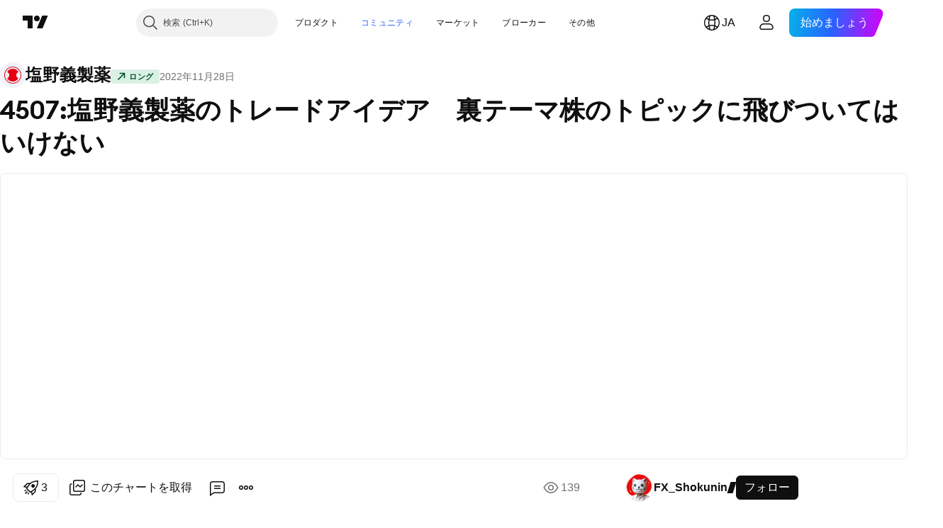

--- FILE ---
content_type: text/html; charset=utf-8
request_url: https://jp.tradingview.com/chart/4507/LRX4iIJM/
body_size: 105697
content:


<!DOCTYPE html>
<html lang="ja" dir="ltr" class="is-not-authenticated is-not-pro  theme-light"
 data-theme="light">
<head><meta charset="utf-8" />
<meta name="viewport" content="width=device-width, initial-scale=1.0, maximum-scale=1.0, minimum-scale=1.0, user-scalable=no">	<script nonce="Cnrc44BH+hctfE8lhOPmWA==">window.initData = {};</script><title>4507:塩野義製薬のトレードアイデア　裏テーマ株のトピックに飛びついてはいけない FX_ShokuninによるTSE:4507の分析 — TradingView</title>
<!-- { block promo_footer_css_bundle } -->
		<!-- { render_css_bundle('promo_footer') } -->
		<link crossorigin="anonymous" href="https://static.tradingview.com/static/bundles/15992.6ab8fddbbeec572ad16b.css" rel="stylesheet" type="text/css"/>
	<!-- { endblock promo_footer_css_bundle } -->

	<!-- { block personal_css_bundle } -->
		<!-- render_css_bundle('base') -->
		<link crossorigin="anonymous" href="https://static.tradingview.com/static/bundles/7204.bd4a617f902d8e4336d7.css" rel="stylesheet" type="text/css"/>
<link crossorigin="anonymous" href="https://static.tradingview.com/static/bundles/77196.1ee43ed7cda5d814dba7.css" rel="stylesheet" type="text/css"/>
<link crossorigin="anonymous" href="https://static.tradingview.com/static/bundles/12874.2243f526973e835a8777.css" rel="stylesheet" type="text/css"/>
<link crossorigin="anonymous" href="https://static.tradingview.com/static/bundles/20541.ffebbd5b14e162a70fac.css" rel="stylesheet" type="text/css"/>
<link crossorigin="anonymous" href="https://static.tradingview.com/static/bundles/22691.df517de208b59f042c3b.css" rel="stylesheet" type="text/css"/>
<link crossorigin="anonymous" href="https://static.tradingview.com/static/bundles/72834.146c7925be9f43c9c767.css" rel="stylesheet" type="text/css"/>
<link crossorigin="anonymous" href="https://static.tradingview.com/static/bundles/6656.0e277b504c24d73f6420.css" rel="stylesheet" type="text/css"/>
<link crossorigin="anonymous" href="https://static.tradingview.com/static/bundles/97406.a24aa84d5466dfc219e3.css" rel="stylesheet" type="text/css"/>
<link crossorigin="anonymous" href="https://static.tradingview.com/static/bundles/51307.bb4e309d13e8ea654e19.css" rel="stylesheet" type="text/css"/>
<link crossorigin="anonymous" href="https://static.tradingview.com/static/bundles/62560.c8a32e4a427c0c57131c.css" rel="stylesheet" type="text/css"/>
<link crossorigin="anonymous" href="https://static.tradingview.com/static/bundles/28415.e6caff1a47a6c8a0f783.css" rel="stylesheet" type="text/css"/>
<link crossorigin="anonymous" href="https://static.tradingview.com/static/bundles/78820.3dc3168a8005e8c156fe.css" rel="stylesheet" type="text/css"/>
<link crossorigin="anonymous" href="https://static.tradingview.com/static/bundles/30608.1b5e0eb056a8145e2004.css" rel="stylesheet" type="text/css"/>
<link crossorigin="anonymous" href="https://static.tradingview.com/static/bundles/4857.2a0b835c9459f5e8f334.css" rel="stylesheet" type="text/css"/>
<link crossorigin="anonymous" href="https://static.tradingview.com/static/bundles/60733.515b38c2fad56295e0d7.css" rel="stylesheet" type="text/css"/>
<link crossorigin="anonymous" href="https://static.tradingview.com/static/bundles/94584.053cede951b9d64dea44.css" rel="stylesheet" type="text/css"/>
<link crossorigin="anonymous" href="https://static.tradingview.com/static/bundles/52294.8c6373aa92664b86de9e.css" rel="stylesheet" type="text/css"/>
<link crossorigin="anonymous" href="https://static.tradingview.com/static/bundles/56167.a33c76f5549cc7102e61.css" rel="stylesheet" type="text/css"/>
<link crossorigin="anonymous" href="https://static.tradingview.com/static/bundles/72373.cdd20397318c8a54ee02.css" rel="stylesheet" type="text/css"/>
<link crossorigin="anonymous" href="https://static.tradingview.com/static/bundles/68820.b0c44555783cdd4786b8.css" rel="stylesheet" type="text/css"/>
<link crossorigin="anonymous" href="https://static.tradingview.com/static/bundles/39394.1f12e32e6d4c4b83fe10.css" rel="stylesheet" type="text/css"/>
<link crossorigin="anonymous" href="https://static.tradingview.com/static/bundles/28562.e29096bd778450adbd58.css" rel="stylesheet" type="text/css"/>
<link crossorigin="anonymous" href="https://static.tradingview.com/static/bundles/19934.288c07086ff109a1d327.css" rel="stylesheet" type="text/css"/>
<link crossorigin="anonymous" href="https://static.tradingview.com/static/bundles/5911.5f96f6b3c550d3f0da23.css" rel="stylesheet" type="text/css"/>
<link crossorigin="anonymous" href="https://static.tradingview.com/static/bundles/6133.2dae60a90526a493d165.css" rel="stylesheet" type="text/css"/>
<link crossorigin="anonymous" href="https://static.tradingview.com/static/bundles/30331.315c1a91ffa92d55f559.css" rel="stylesheet" type="text/css"/>
<link crossorigin="anonymous" href="https://static.tradingview.com/static/bundles/45207.4c0489c8756499c78a5e.css" rel="stylesheet" type="text/css"/>
<link crossorigin="anonymous" href="https://static.tradingview.com/static/bundles/17644.53a8a16a13c65b9ef1b6.css" rel="stylesheet" type="text/css"/>
<link crossorigin="anonymous" href="https://static.tradingview.com/static/bundles/5347.66e97921f2de4965604d.css" rel="stylesheet" type="text/css"/>
<link crossorigin="anonymous" href="https://static.tradingview.com/static/bundles/90145.8b74b8d86218eec14871.css" rel="stylesheet" type="text/css"/>
<link crossorigin="anonymous" href="https://static.tradingview.com/static/bundles/59334.4a832facb7e57c5e13f3.css" rel="stylesheet" type="text/css"/>
<link crossorigin="anonymous" href="https://static.tradingview.com/static/bundles/91361.140a08c3b11237f684ec.css" rel="stylesheet" type="text/css"/>
<link crossorigin="anonymous" href="https://static.tradingview.com/static/bundles/3691.a607e1947cc1d6442aef.css" rel="stylesheet" type="text/css"/>
<link crossorigin="anonymous" href="https://static.tradingview.com/static/bundles/79248.b085e41549ac76222ff0.css" rel="stylesheet" type="text/css"/>
<link crossorigin="anonymous" href="https://static.tradingview.com/static/bundles/17675.7322b9d581c3bd767a8f.css" rel="stylesheet" type="text/css"/>
	<!-- { endblock personal_css_bundle } -->

	<!-- { block extra_styles } -->
	<link crossorigin="anonymous" href="https://static.tradingview.com/static/bundles/26184.a8e87c60a250a6212b03.css" rel="stylesheet" type="text/css"/>
<link crossorigin="anonymous" href="https://static.tradingview.com/static/bundles/62419.12891bfbb287744d3a89.css" rel="stylesheet" type="text/css"/>
<link crossorigin="anonymous" href="https://static.tradingview.com/static/bundles/32078.4dd8f716b361ea76fac9.css" rel="stylesheet" type="text/css"/>
<link crossorigin="anonymous" href="https://static.tradingview.com/static/bundles/50370.a1a91e4e3b8d4d56af6a.css" rel="stylesheet" type="text/css"/>
<link crossorigin="anonymous" href="https://static.tradingview.com/static/bundles/29903.89b41c884d5213432809.css" rel="stylesheet" type="text/css"/>
<link crossorigin="anonymous" href="https://static.tradingview.com/static/bundles/24840.08865a24cd22e705a127.css" rel="stylesheet" type="text/css"/>
<link crossorigin="anonymous" href="https://static.tradingview.com/static/bundles/61504.303d3d3a2eef8a440230.css" rel="stylesheet" type="text/css"/>
<link crossorigin="anonymous" href="https://static.tradingview.com/static/bundles/84592.9ad3142f13630874398c.css" rel="stylesheet" type="text/css"/>
<link crossorigin="anonymous" href="https://static.tradingview.com/static/bundles/84509.b78aa0f889805782a114.css" rel="stylesheet" type="text/css"/>
<link crossorigin="anonymous" href="https://static.tradingview.com/static/bundles/62156.ce7b2959f31f83034b45.css" rel="stylesheet" type="text/css"/>
<link crossorigin="anonymous" href="https://static.tradingview.com/static/bundles/68650.e664998b1025f8944a19.css" rel="stylesheet" type="text/css"/>
<link crossorigin="anonymous" href="https://static.tradingview.com/static/bundles/86459.a94905aa773ec52c64fa.css" rel="stylesheet" type="text/css"/>
<link crossorigin="anonymous" href="https://static.tradingview.com/static/bundles/58572.dad95b9e4df028f98405.css" rel="stylesheet" type="text/css"/>
<link crossorigin="anonymous" href="https://static.tradingview.com/static/bundles/87828.b5acda22a891bd0b8b78.css" rel="stylesheet" type="text/css"/>
<link crossorigin="anonymous" href="https://static.tradingview.com/static/bundles/81350.86c68c4067216e42a0f1.css" rel="stylesheet" type="text/css"/>
<link crossorigin="anonymous" href="https://static.tradingview.com/static/bundles/27877.826c38517eae6571304f.css" rel="stylesheet" type="text/css"/>
<link crossorigin="anonymous" href="https://static.tradingview.com/static/bundles/56254.a23f3ec5b836024b605b.css" rel="stylesheet" type="text/css"/>
<link crossorigin="anonymous" href="https://static.tradingview.com/static/bundles/18013.0655ac40c6882bf9e438.css" rel="stylesheet" type="text/css"/>
<link crossorigin="anonymous" href="https://static.tradingview.com/static/bundles/88936.d49d6f461c53e70b38bc.css" rel="stylesheet" type="text/css"/>
<link crossorigin="anonymous" href="https://static.tradingview.com/static/bundles/3406.24a50d99637b4e3bf9e7.css" rel="stylesheet" type="text/css"/>
<link crossorigin="anonymous" href="https://static.tradingview.com/static/bundles/54123.b37eaf239cea1a4a4b98.css" rel="stylesheet" type="text/css"/>
<link crossorigin="anonymous" href="https://static.tradingview.com/static/bundles/14544.83eca2c4704f4649b7a3.css" rel="stylesheet" type="text/css"/>
<link crossorigin="anonymous" href="https://static.tradingview.com/static/bundles/31069.c75dd2e4bc4003a8d3c6.css" rel="stylesheet" type="text/css"/>
<link crossorigin="anonymous" href="https://static.tradingview.com/static/bundles/67877.2fb5f6f3eb739c16078d.css" rel="stylesheet" type="text/css"/>
<link crossorigin="anonymous" href="https://static.tradingview.com/static/bundles/50553.3ab347d4bc9cadf8d238.css" rel="stylesheet" type="text/css"/>
<link crossorigin="anonymous" href="https://static.tradingview.com/static/bundles/75070.42c5ad63db6e22dd1780.css" rel="stylesheet" type="text/css"/>
<link crossorigin="anonymous" href="https://static.tradingview.com/static/bundles/85379.e2d0f6189d763981c46b.css" rel="stylesheet" type="text/css"/>
<link crossorigin="anonymous" href="https://static.tradingview.com/static/bundles/62882.bb7416e25ce047652be6.css" rel="stylesheet" type="text/css"/>
<link crossorigin="anonymous" href="https://static.tradingview.com/static/bundles/11285.2ad4e54f72ca1dbe5a12.css" rel="stylesheet" type="text/css"/>
<link crossorigin="anonymous" href="https://static.tradingview.com/static/bundles/14142.fa043cf9d22075746ca7.css" rel="stylesheet" type="text/css"/>
<link crossorigin="anonymous" href="https://static.tradingview.com/static/bundles/70835.249d27fbf7cfdf5dfd83.css" rel="stylesheet" type="text/css"/>
<link crossorigin="anonymous" href="https://static.tradingview.com/static/bundles/92124.5845fa80448b407d32ec.css" rel="stylesheet" type="text/css"/>
<link crossorigin="anonymous" href="https://static.tradingview.com/static/bundles/98703.a2b02fc165a1c32d442e.css" rel="stylesheet" type="text/css"/>
<link crossorigin="anonymous" href="https://static.tradingview.com/static/bundles/65644.82e6d18dc48a569d26eb.css" rel="stylesheet" type="text/css"/>
<link crossorigin="anonymous" href="https://static.tradingview.com/static/bundles/5605.7992e8c447118cda6e67.css" rel="stylesheet" type="text/css"/>
<link crossorigin="anonymous" href="https://static.tradingview.com/static/bundles/57014.5d64ece78149214e8812.css" rel="stylesheet" type="text/css"/>
<link crossorigin="anonymous" href="https://static.tradingview.com/static/bundles/96133.507ceb094fe735b3e439.css" rel="stylesheet" type="text/css"/>
<link crossorigin="anonymous" href="https://static.tradingview.com/static/bundles/85992.24dc3e7280c9494642a6.css" rel="stylesheet" type="text/css"/>
<link crossorigin="anonymous" href="https://static.tradingview.com/static/bundles/52665.005deab1142faaf7462d.css" rel="stylesheet" type="text/css"/>
<link crossorigin="anonymous" href="https://static.tradingview.com/static/bundles/96614.aa36a3e7cbd35864ab1c.css" rel="stylesheet" type="text/css"/>
<link crossorigin="anonymous" href="https://static.tradingview.com/static/bundles/78698.9e07627cdc60a2c13dc3.css" rel="stylesheet" type="text/css"/>
<link crossorigin="anonymous" href="https://static.tradingview.com/static/bundles/96946.664cb7df376aef027378.css" rel="stylesheet" type="text/css"/>
<link crossorigin="anonymous" href="https://static.tradingview.com/static/bundles/94425.e8a11b1164ed8f31863d.css" rel="stylesheet" type="text/css"/>
<link crossorigin="anonymous" href="https://static.tradingview.com/static/bundles/30931.b2e7517523adce965dba.css" rel="stylesheet" type="text/css"/>
<link crossorigin="anonymous" href="https://static.tradingview.com/static/bundles/13619.8ac06c6d6672271c5f68.css" rel="stylesheet" type="text/css"/>
<link crossorigin="anonymous" href="https://static.tradingview.com/static/bundles/12748.199034cf25af72be11eb.css" rel="stylesheet" type="text/css"/>
<link crossorigin="anonymous" href="https://static.tradingview.com/static/bundles/66857.843c3e887cfdf130d542.css" rel="stylesheet" type="text/css"/>
<link crossorigin="anonymous" href="https://static.tradingview.com/static/bundles/18350.e409f558fe163ea9a3de.css" rel="stylesheet" type="text/css"/>
<link crossorigin="anonymous" href="https://static.tradingview.com/static/bundles/92112.db4c9d5652778b489aaa.css" rel="stylesheet" type="text/css"/>
<link crossorigin="anonymous" href="https://static.tradingview.com/static/bundles/68448.f611cd4d950c54a2caec.css" rel="stylesheet" type="text/css"/>
<link crossorigin="anonymous" href="https://static.tradingview.com/static/bundles/24309.848f88391da875ceb2a3.css" rel="stylesheet" type="text/css"/>
<link crossorigin="anonymous" href="https://static.tradingview.com/static/bundles/32388.e2ac42d074266d6f4cc4.css" rel="stylesheet" type="text/css"/>
<link crossorigin="anonymous" href="https://static.tradingview.com/static/bundles/2298.e4906aeeda8c192efa8f.css" rel="stylesheet" type="text/css"/>
<link crossorigin="anonymous" href="https://static.tradingview.com/static/bundles/34022.f218afa7d02ef496982b.css" rel="stylesheet" type="text/css"/>
<link crossorigin="anonymous" href="https://static.tradingview.com/static/bundles/47043.23ff8e5e5118dff46b5a.css" rel="stylesheet" type="text/css"/>
<link crossorigin="anonymous" href="https://static.tradingview.com/static/bundles/87844.a89d3d49f869720ebbba.css" rel="stylesheet" type="text/css"/>
<link crossorigin="anonymous" href="https://static.tradingview.com/static/bundles/79780.84d89360ede6a350ded3.css" rel="stylesheet" type="text/css"/>
<link crossorigin="anonymous" href="https://static.tradingview.com/static/bundles/50694.e8c29c22063c80408cca.css" rel="stylesheet" type="text/css"/>
<link crossorigin="anonymous" href="https://static.tradingview.com/static/bundles/22969.c32eeb1152afcd97b12e.css" rel="stylesheet" type="text/css"/>
<link crossorigin="anonymous" href="https://static.tradingview.com/static/bundles/83580.fdc9454547343089f3c6.css" rel="stylesheet" type="text/css"/>
<link crossorigin="anonymous" href="https://static.tradingview.com/static/bundles/20789.ab5c2b3cb921527e4170.css" rel="stylesheet" type="text/css"/>
<link crossorigin="anonymous" href="https://static.tradingview.com/static/bundles/29592.6154c4943032cbc1f19b.css" rel="stylesheet" type="text/css"/>
<link crossorigin="anonymous" href="https://static.tradingview.com/static/bundles/31916.57160ac113283e720311.css" rel="stylesheet" type="text/css"/>
<link crossorigin="anonymous" href="https://static.tradingview.com/static/bundles/55174.dc96c4d047ce06b033ba.css" rel="stylesheet" type="text/css"/>
<link crossorigin="anonymous" href="https://static.tradingview.com/static/bundles/5969.21c839e51d9fe09bc1ad.css" rel="stylesheet" type="text/css"/>
<link crossorigin="anonymous" href="https://static.tradingview.com/static/bundles/26149.58e3d28c4207f0232d45.css" rel="stylesheet" type="text/css"/>
<link crossorigin="anonymous" href="https://static.tradingview.com/static/bundles/83332.323d337a96ea2d0d1f5b.css" rel="stylesheet" type="text/css"/>
<link crossorigin="anonymous" href="https://static.tradingview.com/static/bundles/5769.b3335017ad0d222109e8.css" rel="stylesheet" type="text/css"/>
<link crossorigin="anonymous" href="https://static.tradingview.com/static/bundles/49022.455c0a58d3762d16e782.css" rel="stylesheet" type="text/css"/>
<link crossorigin="anonymous" href="https://static.tradingview.com/static/bundles/38582.2b62a108282b3e90d95c.css" rel="stylesheet" type="text/css"/>
<link crossorigin="anonymous" href="https://static.tradingview.com/static/bundles/15001.aa02a2d96f821d501dba.css" rel="stylesheet" type="text/css"/>
<link crossorigin="anonymous" href="https://static.tradingview.com/static/bundles/75432.cee64bd18eb72dd37b3d.css" rel="stylesheet" type="text/css"/>
<link crossorigin="anonymous" href="https://static.tradingview.com/static/bundles/43165.f500e435f461fabe05f6.css" rel="stylesheet" type="text/css"/>
<link crossorigin="anonymous" href="https://static.tradingview.com/static/bundles/70571.51824f94f04f357f27ed.css" rel="stylesheet" type="text/css"/>
<link crossorigin="anonymous" href="https://static.tradingview.com/static/bundles/6695.1ea7d74fa789f5e3b9c4.css" rel="stylesheet" type="text/css"/>
<link crossorigin="anonymous" href="https://static.tradingview.com/static/bundles/42734.28212819357e05bc15ab.css" rel="stylesheet" type="text/css"/>
<link crossorigin="anonymous" href="https://static.tradingview.com/static/bundles/97915.5b2ef44e883aedf9ee07.css" rel="stylesheet" type="text/css"/>
<link crossorigin="anonymous" href="https://static.tradingview.com/static/bundles/35229.f7d16c2e8bbca89e1d2b.css" rel="stylesheet" type="text/css"/>
<link crossorigin="anonymous" href="https://static.tradingview.com/static/bundles/49468.bd38a05bcbe9f63005d5.css" rel="stylesheet" type="text/css"/>
<link crossorigin="anonymous" href="https://static.tradingview.com/static/bundles/16543.7bcb96fa677df6654c99.css" rel="stylesheet" type="text/css"/>
<link crossorigin="anonymous" href="https://static.tradingview.com/static/bundles/78076.434b6268f44aba75e190.css" rel="stylesheet" type="text/css"/>
<link crossorigin="anonymous" href="https://static.tradingview.com/static/bundles/68844.662507d10a58f51f962f.css" rel="stylesheet" type="text/css"/>
<link crossorigin="anonymous" href="https://static.tradingview.com/static/bundles/78806.af4707505f695c7b7e7e.css" rel="stylesheet" type="text/css"/>
<link crossorigin="anonymous" href="https://static.tradingview.com/static/bundles/67957.26bd3f4dca9113e5bd92.css" rel="stylesheet" type="text/css"/>
<link crossorigin="anonymous" href="https://static.tradingview.com/static/bundles/95626.0b382ed55589e98e3418.css" rel="preload" as="style"/>
<link crossorigin="anonymous" href="https://static.tradingview.com/static/bundles/4876.8876d8fb744d67484f1f.css" rel="preload" as="style"/>
<link crossorigin="anonymous" href="https://static.tradingview.com/static/bundles/79185.94b15842cd307f061854.css" rel="preload" as="style"/>
<link crossorigin="anonymous" href="https://static.tradingview.com/static/bundles/49822.f499cfafbc0a791ec49e.css" rel="preload" as="style"/>
	<!-- { endblock extra_styles } --><script nonce="Cnrc44BH+hctfE8lhOPmWA==">
	window.locale = 'ja';
	window.language = 'ja';
</script>
	<!-- { block promo_footer_js_bundle } -->
		<!-- { render_js_bundle('promo_footer') } -->
		<link crossorigin="anonymous" href="https://static.tradingview.com/static/bundles/ja.4786.a618592c61ccf653aaab.js" rel="preload" as="script"/>
<link crossorigin="anonymous" href="https://static.tradingview.com/static/bundles/25096.8041f8d54d0af06b1dc2.js" rel="preload" as="script"/>
<link crossorigin="anonymous" href="https://static.tradingview.com/static/bundles/promo_footer.eb7846e9f552443d8452.js" rel="preload" as="script"/><script crossorigin="anonymous" src="https://static.tradingview.com/static/bundles/ja.4786.a618592c61ccf653aaab.js" defer></script>
<script crossorigin="anonymous" src="https://static.tradingview.com/static/bundles/25096.8041f8d54d0af06b1dc2.js" defer></script>
<script crossorigin="anonymous" src="https://static.tradingview.com/static/bundles/promo_footer.eb7846e9f552443d8452.js" defer></script>
	<!-- { endblock promo_footer_js_bundle } -->

	<!-- { block personal_js_bundle } -->
		<!-- render_js_bundle('base') -->
		<link crossorigin="anonymous" href="https://static.tradingview.com/static/bundles/runtime.896a943737c897593c14.js" rel="preload" as="script"/>
<link crossorigin="anonymous" href="https://static.tradingview.com/static/bundles/ja.68425.199a143bb5872cb2bab2.js" rel="preload" as="script"/>
<link crossorigin="anonymous" href="https://static.tradingview.com/static/bundles/32227.d826c45d2d27f2ff4314.js" rel="preload" as="script"/>
<link crossorigin="anonymous" href="https://static.tradingview.com/static/bundles/77507.fb006c0c7a02051cf5cd.js" rel="preload" as="script"/>
<link crossorigin="anonymous" href="https://static.tradingview.com/static/bundles/22665.48cd37ebd902e7c711e1.js" rel="preload" as="script"/>
<link crossorigin="anonymous" href="https://static.tradingview.com/static/bundles/12886.7be7542f140baf734d79.js" rel="preload" as="script"/>
<link crossorigin="anonymous" href="https://static.tradingview.com/static/bundles/22023.035d84389dc598280aca.js" rel="preload" as="script"/>
<link crossorigin="anonymous" href="https://static.tradingview.com/static/bundles/2373.798b10a4d75d67ea3cde.js" rel="preload" as="script"/>
<link crossorigin="anonymous" href="https://static.tradingview.com/static/bundles/62134.57ec9cb3f1548c6e710a.js" rel="preload" as="script"/>
<link crossorigin="anonymous" href="https://static.tradingview.com/static/bundles/8875.0da40c2dfdf4c802056a.js" rel="preload" as="script"/>
<link crossorigin="anonymous" href="https://static.tradingview.com/static/bundles/68134.1a849122bb45cbd1c259.js" rel="preload" as="script"/>
<link crossorigin="anonymous" href="https://static.tradingview.com/static/bundles/93243.d16dcf8fc50e14d67819.js" rel="preload" as="script"/>
<link crossorigin="anonymous" href="https://static.tradingview.com/static/bundles/42118.6fbbd8dcde37d9fd685b.js" rel="preload" as="script"/>
<link crossorigin="anonymous" href="https://static.tradingview.com/static/bundles/32378.b87f7c1aed020f9c3427.js" rel="preload" as="script"/>
<link crossorigin="anonymous" href="https://static.tradingview.com/static/bundles/72378.7b373ff12f2059f138f5.js" rel="preload" as="script"/>
<link crossorigin="anonymous" href="https://static.tradingview.com/static/bundles/23298.0b1a2a8df7ae6c4f9aff.js" rel="preload" as="script"/>
<link crossorigin="anonymous" href="https://static.tradingview.com/static/bundles/91834.b3eddf99c72fff0aa1f2.js" rel="preload" as="script"/>
<link crossorigin="anonymous" href="https://static.tradingview.com/static/bundles/68126.c05b8c66e292c75d0cc8.js" rel="preload" as="script"/>
<link crossorigin="anonymous" href="https://static.tradingview.com/static/bundles/70241.14110bfc78a0cfd595e7.js" rel="preload" as="script"/>
<link crossorigin="anonymous" href="https://static.tradingview.com/static/bundles/base.3041465632beeef7de35.js" rel="preload" as="script"/><script crossorigin="anonymous" src="https://static.tradingview.com/static/bundles/runtime.896a943737c897593c14.js" defer></script>
<script crossorigin="anonymous" src="https://static.tradingview.com/static/bundles/ja.68425.199a143bb5872cb2bab2.js" defer></script>
<script crossorigin="anonymous" src="https://static.tradingview.com/static/bundles/32227.d826c45d2d27f2ff4314.js" defer></script>
<script crossorigin="anonymous" src="https://static.tradingview.com/static/bundles/77507.fb006c0c7a02051cf5cd.js" defer></script>
<script crossorigin="anonymous" src="https://static.tradingview.com/static/bundles/22665.48cd37ebd902e7c711e1.js" defer></script>
<script crossorigin="anonymous" src="https://static.tradingview.com/static/bundles/12886.7be7542f140baf734d79.js" defer></script>
<script crossorigin="anonymous" src="https://static.tradingview.com/static/bundles/22023.035d84389dc598280aca.js" defer></script>
<script crossorigin="anonymous" src="https://static.tradingview.com/static/bundles/2373.798b10a4d75d67ea3cde.js" defer></script>
<script crossorigin="anonymous" src="https://static.tradingview.com/static/bundles/62134.57ec9cb3f1548c6e710a.js" defer></script>
<script crossorigin="anonymous" src="https://static.tradingview.com/static/bundles/8875.0da40c2dfdf4c802056a.js" defer></script>
<script crossorigin="anonymous" src="https://static.tradingview.com/static/bundles/68134.1a849122bb45cbd1c259.js" defer></script>
<script crossorigin="anonymous" src="https://static.tradingview.com/static/bundles/93243.d16dcf8fc50e14d67819.js" defer></script>
<script crossorigin="anonymous" src="https://static.tradingview.com/static/bundles/42118.6fbbd8dcde37d9fd685b.js" defer></script>
<script crossorigin="anonymous" src="https://static.tradingview.com/static/bundles/32378.b87f7c1aed020f9c3427.js" defer></script>
<script crossorigin="anonymous" src="https://static.tradingview.com/static/bundles/72378.7b373ff12f2059f138f5.js" defer></script>
<script crossorigin="anonymous" src="https://static.tradingview.com/static/bundles/23298.0b1a2a8df7ae6c4f9aff.js" defer></script>
<script crossorigin="anonymous" src="https://static.tradingview.com/static/bundles/91834.b3eddf99c72fff0aa1f2.js" defer></script>
<script crossorigin="anonymous" src="https://static.tradingview.com/static/bundles/68126.c05b8c66e292c75d0cc8.js" defer></script>
<script crossorigin="anonymous" src="https://static.tradingview.com/static/bundles/70241.14110bfc78a0cfd595e7.js" defer></script>
<script crossorigin="anonymous" src="https://static.tradingview.com/static/bundles/base.3041465632beeef7de35.js" defer></script>
	<!-- { endblock personal_js_bundle } -->

	<!-- { block additional_js_bundle } -->
	<!-- { endblock additional_js_bundle } -->	<script nonce="Cnrc44BH+hctfE8lhOPmWA==">
		window.initData = window.initData || {};
		window.initData.theme = "light";
			(()=>{"use strict";const t=/(?:^|;)\s*theme=(dark|light)(?:;|$)|$/.exec(document.cookie)[1];t&&(document.documentElement.classList.toggle("theme-dark","dark"===t),document.documentElement.classList.toggle("theme-light","light"===t),document.documentElement.dataset.theme=t,window.initData=window.initData||{},window.initData.theme=t)})();
	</script>
	<script nonce="Cnrc44BH+hctfE8lhOPmWA==">
		(()=>{"use strict";"undefined"!=typeof window&&"undefined"!=typeof navigator&&/mac/i.test(navigator.platform)&&document.documentElement.classList.add("mac_os_system")})();
	</script>

	<script nonce="Cnrc44BH+hctfE8lhOPmWA==">var environment = "battle";
		window.WS_HOST_PING_REQUIRED = true;
		window.BUILD_TIME = "2026-01-27T12:15:34";
		window.WEBSOCKET_HOST = "data.tradingview.com";
		window.WEBSOCKET_PRO_HOST = "prodata.tradingview.com";
		window.WEBSOCKET_HOST_FOR_DEEP_BACKTESTING = "history-data.tradingview.com";
		window.WIDGET_HOST = "https://www.tradingview-widget.com";
		window.TradingView = window.TradingView || {};
	</script>

	<link rel="conversions-config" href="https://s3.tradingview.com/conversions_ja.json">
	<link rel="metrics-config" href="https://scanner-backend.tradingview.com/enum/ordered?id=metrics_full_name,metrics&lang=ja&label-product=ytm-metrics-plan.json" crossorigin>

	<script nonce="Cnrc44BH+hctfE8lhOPmWA==">
		(()=>{"use strict";function e(e,t=!1){const{searchParams:n}=new URL(String(location));let s="true"===n.get("mobileapp_new"),o="true"===n.get("mobileapp");if(!t){const e=function(e){const t=e+"=",n=document.cookie.split(";");for(let e=0;e<n.length;e++){let s=n[e];for(;" "===s.charAt(0);)s=s.substring(1,s.length);if(0===s.indexOf(t))return s.substring(t.length,s.length)}return null}("tv_app")||"";s||=["android","android_nps"].includes(e),o||="ios"===e}return!("new"!==e&&"any"!==e||!s)||!("new"===e||!o)}const t="undefined"!=typeof window&&"undefined"!=typeof navigator,n=t&&"ontouchstart"in window,s=(t&&n&&window,t&&(n||navigator.maxTouchPoints),t&&window.chrome&&window.chrome.runtime,t&&window.navigator.userAgent.toLowerCase().indexOf("firefox"),t&&/\sEdge\/\d\d\b/.test(navigator.userAgent),t&&Boolean(navigator.vendor)&&navigator.vendor.indexOf("Apple")>-1&&-1===navigator.userAgent.indexOf("CriOS")&&navigator.userAgent.indexOf("FxiOS"),t&&/mac/i.test(navigator.platform),t&&/Win32|Win64/i.test(navigator.platform),t&&/Linux/i.test(navigator.platform),t&&/Android/i.test(navigator.userAgent)),o=t&&/BlackBerry/i.test(navigator.userAgent),i=t&&/iPhone|iPad|iPod/.test(navigator.platform),c=t&&/Opera Mini/i.test(navigator.userAgent),r=t&&("MacIntel"===navigator.platform&&navigator.maxTouchPoints>1||/iPad/.test(navigator.platform)),a=s||o||i||c,h=window.TradingView=window.TradingView||{};const _={Android:()=>s,BlackBerry:()=>o,iOS:()=>i,Opera:()=>c,isIPad:()=>r,any:()=>a};h.isMobile=_;const l=new Map;function d(){const e=window.location.pathname,t=window.location.host,n=`${t}${e}`;return l.has(n)||l.set(n,function(e,t){const n=["^widget-docs"];for(const e of n)if(new RegExp(e).test(t))return!0;const s=["^widgetembed/?$","^cmewidgetembed/?$","^([0-9a-zA-Z-]+)/widgetembed/?$","^([0-9a-zA-Z-]+)/widgetstatic/?$","^([0-9a-zA-Z-]+)?/?mediumwidgetembed/?$","^twitter-chart/?$","^telegram/chart/?$","^embed/([0-9a-zA-Z]{8})/?$","^widgetpopup/?$","^extension/?$","^idea-popup/?$","^hotlistswidgetembed/?$","^([0-9a-zA-Z-]+)/hotlistswidgetembed/?$","^marketoverviewwidgetembed/?$","^([0-9a-zA-Z-]+)/marketoverviewwidgetembed/?$","^eventswidgetembed/?$","^tickerswidgetembed/?$","^forexcrossrateswidgetembed/?$","^forexheatmapwidgetembed/?$","^marketquoteswidgetembed/?$","^screenerwidget/?$","^cryptomktscreenerwidget/?$","^([0-9a-zA-Z-]+)/cryptomktscreenerwidget/?$","^([0-9a-zA-Z-]+)/marketquoteswidgetembed/?$","^technical-analysis-widget-embed/$","^singlequotewidgetembed/?$","^([0-9a-zA-Z-]+)/singlequotewidgetembed/?$","^embed-widget/([0-9a-zA-Z-]+)/(([0-9a-zA-Z-]+)/)?$","^widget-docs/([0-9a-zA-Z-]+)/([0-9a-zA-Z-/]+)?$"],o=e.replace(/^\//,"");let i;for(let e=s.length-1;e>=0;e--)if(i=new RegExp(s[e]),i.test(o))return!0;return!1}(e,t)),l.get(n)??!1}h.onWidget=d;const g=()=>{},u="~m~";class m{constructor(e,t={}){this.sessionid=null,this.connected=!1,this._timeout=null,this._base=e,this._options={timeout:t.timeout||2e4,connectionType:t.connectionType}}connect(){this._socket=new WebSocket(this._prepareUrl()),this._socket.onmessage=e=>{
if("string"!=typeof e.data)throw new TypeError(`The WebSocket message should be a string. Recieved ${Object.prototype.toString.call(e.data)}`);this._onData(e.data)},this._socket.onclose=this._onClose.bind(this),this._socket.onerror=this._onError.bind(this)}send(e){this._socket&&this._socket.send(this._encode(e))}disconnect(){this._clearIdleTimeout(),this._socket&&(this._socket.onmessage=g,this._socket.onclose=g,this._socket.onerror=g,this._socket.close())}_clearIdleTimeout(){null!==this._timeout&&(clearTimeout(this._timeout),this._timeout=null)}_encode(e){let t,n="";const s=Array.isArray(e)?e:[e],o=s.length;for(let e=0;e<o;e++)t=null===s[e]||void 0===s[e]?"":m._stringify(s[e]),n+=u+t.length+u+t;return n}_decode(e){const t=[];let n,s;do{if(e.substring(0,3)!==u)return t;n="",s="";const o=(e=e.substring(3)).length;for(let t=0;t<o;t++){if(s=Number(e.substring(t,t+1)),Number(e.substring(t,t+1))!==s){e=e.substring(n.length+3),n=Number(n);break}n+=s}t.push(e.substring(0,n)),e=e.substring(n)}while(""!==e);return t}_onData(e){this._setTimeout();const t=this._decode(e),n=t.length;for(let e=0;e<n;e++)this._onMessage(t[e])}_setTimeout(){this._clearIdleTimeout(),this._timeout=setTimeout(this._onTimeout.bind(this),this._options.timeout)}_onTimeout(){this.disconnect(),this._onDisconnect({code:4e3,reason:"socket.io timeout",wasClean:!1})}_onMessage(e){this.sessionid?this._checkIfHeartbeat(e)?this._onHeartbeat(e.slice(3)):this._checkIfJson(e)?this._base.onMessage(JSON.parse(e.slice(3))):this._base.onMessage(e):(this.sessionid=e,this._onConnect())}_checkIfHeartbeat(e){return this._checkMessageType(e,"h")}_checkIfJson(e){return this._checkMessageType(e,"j")}_checkMessageType(e,t){return e.substring(0,3)==="~"+t+"~"}_onHeartbeat(e){this.send("~h~"+e)}_onConnect(){this.connected=!0,this._base.onConnect()}_onDisconnect(e){this._clear(),this._base.onDisconnect(e),this.sessionid=null}_clear(){this.connected=!1}_prepareUrl(){const t=w(this._base.host);if(t.pathname+="socket.io/websocket",t.protocol="wss:",t.searchParams.append("from",window.location.pathname.slice(1,50)),t.searchParams.append("date",window.BUILD_TIME||""),e("any")&&t.searchParams.append("client","mobile"),this._options.connectionType&&t.searchParams.append("type",this._options.connectionType),window.WEBSOCKET_PARAMS_ANALYTICS){const{ws_page_uri:e,ws_ancestor_origin:n}=window.WEBSOCKET_PARAMS_ANALYTICS;e&&t.searchParams.append("page-uri",e),n&&t.searchParams.append("ancestor-origin",n)}const n=window.location.search.includes("widget_token")||window.location.hash.includes("widget_token");return d()||n||t.searchParams.append("auth","sessionid"),t.href}_onClose(e){this._clearIdleTimeout(),this._onDisconnect(e)}_onError(e){this._clearIdleTimeout(),this._clear(),this._base.emit("error",[e]),this.sessionid=null}static _stringify(e){return"[object Object]"===Object.prototype.toString.call(e)?"~j~"+JSON.stringify(e):String(e)}}class p{constructor(e,t){this.host=e,this._connecting=!1,this._events={},this.transport=this._getTransport(t)}isConnected(){
return!!this.transport&&this.transport.connected}isConnecting(){return this._connecting}connect(){this.isConnected()||(this._connecting&&this.disconnect(),this._connecting=!0,this.transport.connect())}send(e){this.transport&&this.transport.connected&&this.transport.send(e)}disconnect(){this.transport&&this.transport.disconnect()}on(e,t){e in this._events||(this._events[e]=[]),this._events[e].push(t)}offAll(){this._events={}}onMessage(e){this.emit("message",[e])}emit(e,t=[]){if(e in this._events){const n=this._events[e].concat(),s=n.length;for(let e=0;e<s;e++)n[e].apply(this,t)}}onConnect(){this.clear(),this.emit("connect")}onDisconnect(e){this.emit("disconnect",[e])}clear(){this._connecting=!1}_getTransport(e){return new m(this,e)}}function w(e){const t=-1!==e.indexOf("/")?new URL(e):new URL("wss://"+e);if("wss:"!==t.protocol&&"https:"!==t.protocol)throw new Error("Invalid websocket base "+e);return t.pathname.endsWith("/")||(t.pathname+="/"),t.search="",t.username="",t.password="",t}const k="undefined"!=typeof window&&Number(window.TELEMETRY_WS_ERROR_LOGS_THRESHOLD)||0;class f{constructor(e,t={}){this._queueStack=[],this._logsQueue=[],this._telemetryObjectsQueue=[],this._reconnectCount=0,this._redirectCount=0,this._errorsCount=0,this._errorsInfoSent=!1,this._connectionStart=null,this._connectionEstablished=null,this._reconnectTimeout=null,this._onlineCancellationToken=null,this._isConnectionForbidden=!1,this._initialHost=t.initialHost||null,this._suggestedHost=e,this._proHost=t.proHost,this._reconnectHost=t.reconnectHost,this._noReconnectAfterTimeout=!0===t.noReconnectAfterTimeout,this._dataRequestTimeout=t.dataRequestTimeout,this._connectionType=t.connectionType,this._doConnect(),t.pingRequired&&-1===window.location.search.indexOf("noping")&&this._startPing()}connect(){this._tryConnect()}resetCounters(){this._reconnectCount=0,this._redirectCount=0}setLogger(e,t){this._logger=e,this._getLogHistory=t,this._flushLogs()}setTelemetry(e){this._telemetry=e,this._telemetry.reportSent.subscribe(this,this._onTelemetrySent),this._flushTelemetry()}onReconnect(e){this._onReconnect=e}isConnected(){return!!this._socket&&this._socket.isConnected()}isConnecting(){return!!this._socket&&this._socket.isConnecting()}on(e,t){return!!this._socket&&("connect"===e&&this._socket.isConnected()?t():"disconnect"===e?this._disconnectCallbacks.push(t):this._socket.on(e,t),!0)}getSessionId(){return this._socket&&this._socket.transport?this._socket.transport.sessionid:null}send(e){return this.isConnected()?(this._socket.send(e),!0):(this._queueMessage(e),!1)}getConnectionEstablished(){return this._connectionEstablished}getHost(){const e=this._tryGetProHost();return null!==e?e:this._reconnectHost&&this._reconnectCount>3?this._reconnectHost:this._suggestedHost}getReconnectCount(){return this._reconnectCount}getRedirectCount(){return this._redirectCount}getConnectionStart(){return this._connectionStart}disconnect(){this._clearReconnectTimeout(),(this.isConnected()||this.isConnecting())&&(this._propagateDisconnect(),this._disconnectCallbacks=[],
this._closeSocket())}forbidConnection(){this._isConnectionForbidden=!0,this.disconnect()}allowConnection(){this._isConnectionForbidden=!1,this.connect()}isMaxRedirects(){return this._redirectCount>=20}isMaxReconnects(){return this._reconnectCount>=20}getPingInfo(){return this._pingInfo||null}_tryGetProHost(){return window.TradingView&&window.TradingView.onChartPage&&"battle"===window.environment&&!this._redirectCount&&-1===window.location.href.indexOf("ws_host")?this._initialHost?this._initialHost:void 0!==window.user&&window.user.pro_plan?this._proHost||this._suggestedHost:null:null}_queueMessage(e){0===this._queueStack.length&&this._logMessage(0,"Socket is not connected. Queued a message"),this._queueStack.push(e)}_processMessageQueue(){0!==this._queueStack.length&&(this._logMessage(0,"Processing queued messages"),this._queueStack.forEach(this.send.bind(this)),this._logMessage(0,"Processed "+this._queueStack.length+" messages"),this._queueStack=[])}_onDisconnect(e){this._noReconnectAfterTimeout||null!==this._reconnectTimeout||(this._reconnectTimeout=setTimeout(this._tryReconnect.bind(this),5e3)),this._clearOnlineCancellationToken();let t="disconnect session:"+this.getSessionId();e&&(t+=", code:"+e.code+", reason:"+e.reason,1005===e.code&&this._sendTelemetry("websocket_code_1005")),this._logMessage(0,t),this._propagateDisconnect(e),this._closeSocket(),this._queueStack=[]}_closeSocket(){null!==this._socket&&(this._socket.offAll(),this._socket.disconnect(),this._socket=null)}_logMessage(e,t){const n={method:e,message:t};this._logger?this._flushLogMessage(n):(n.message=`[${(new Date).toISOString()}] ${n.message}`,this._logsQueue.push(n))}_flushLogMessage(e){switch(e.method){case 2:this._logger.logDebug(e.message);break;case 3:this._logger.logError(e.message);break;case 0:this._logger.logInfo(e.message);break;case 1:this._logger.logNormal(e.message)}}_flushLogs(){this._flushLogMessage({method:1,message:"messages from queue. Start."}),this._logsQueue.forEach((e=>{this._flushLogMessage(e)})),this._flushLogMessage({method:1,message:"messages from queue. End."}),this._logsQueue=[]}_sendTelemetry(e,t){const n={event:e,params:t};this._telemetry?this._flushTelemetryObject(n):this._telemetryObjectsQueue.push(n)}_flushTelemetryObject(e){this._telemetry.sendChartReport(e.event,e.params,!1)}_flushTelemetry(){this._telemetryObjectsQueue.forEach((e=>{this._flushTelemetryObject(e)})),this._telemetryObjectsQueue=[]}_doConnect(){this._socket&&(this._socket.isConnected()||this._socket.isConnecting())||(this._clearOnlineCancellationToken(),this._host=this.getHost(),this._socket=new p(this._host,{timeout:this._dataRequestTimeout,connectionType:this._connectionType}),this._logMessage(0,"Connecting to "+this._host),this._bindEvents(),this._disconnectCallbacks=[],this._connectionStart=performance.now(),this._connectionEstablished=null,this._socket.connect(),performance.mark("SWSC",{detail:"Start WebSocket connection"}),this._socket.on("connect",(()=>{performance.mark("EWSC",{detail:"End WebSocket connection"}),
performance.measure("WebSocket connection delay","SWSC","EWSC")})))}_propagateDisconnect(e){const t=this._disconnectCallbacks.length;for(let n=0;n<t;n++)this._disconnectCallbacks[n](e||{})}_bindEvents(){this._socket&&(this._socket.on("connect",(()=>{const e=this.getSessionId();if("string"==typeof e){const t=JSON.parse(e);if(t.redirect)return this._redirectCount+=1,this._suggestedHost=t.redirect,this.isMaxRedirects()&&this._sendTelemetry("redirect_bailout"),void this._redirect()}this._connectionEstablished=performance.now(),this._processMessageQueue(),this._logMessage(0,"connect session:"+e)})),this._socket.on("disconnect",this._onDisconnect.bind(this)),this._socket.on("close",this._onDisconnect.bind(this)),this._socket.on("error",(e=>{this._logMessage(0,new Date+" session:"+this.getSessionId()+" websocket error:"+JSON.stringify(e)),this._sendTelemetry("websocket_error"),this._errorsCount++,!this._errorsInfoSent&&this._errorsCount>=k&&(void 0!==this._lastConnectCallStack&&(this._sendTelemetry("websocket_error_connect_stack",{text:this._lastConnectCallStack}),delete this._lastConnectCallStack),void 0!==this._getLogHistory&&this._sendTelemetry("websocket_error_log",{text:this._getLogHistory(50).join("\n")}),this._errorsInfoSent=!0)})))}_redirect(){this.disconnect(),this._reconnectWhenOnline()}_tryReconnect(){this._tryConnect()&&(this._reconnectCount+=1)}_tryConnect(){return!this._isConnectionForbidden&&(this._clearReconnectTimeout(),this._lastConnectCallStack=new Error(`WebSocket connect stack. Is connected: ${this.isConnected()}.`).stack||"",!this.isConnected()&&(this.disconnect(),this._reconnectWhenOnline(),!0))}_clearOnlineCancellationToken(){this._onlineCancellationToken&&(this._onlineCancellationToken(),this._onlineCancellationToken=null)}_clearReconnectTimeout(){null!==this._reconnectTimeout&&(clearTimeout(this._reconnectTimeout),this._reconnectTimeout=null)}_reconnectWhenOnline(){if(navigator.onLine)return this._logMessage(0,"Network status: online - trying to connect"),this._doConnect(),void(this._onReconnect&&this._onReconnect());this._logMessage(0,"Network status: offline - wait until online"),this._onlineCancellationToken=function(e){let t=e;const n=()=>{window.removeEventListener("online",n),t&&t()};return window.addEventListener("online",n),()=>{t=null}}((()=>{this._logMessage(0,"Network status changed to online - trying to connect"),this._doConnect(),this._onReconnect&&this._onReconnect()}))}_onTelemetrySent(e){"websocket_error"in e&&(this._errorsCount=0,this._errorsInfoSent=!1)}_startPing(){if(this._pingIntervalId)return;const e=w(this.getHost());e.pathname+="ping",e.protocol="https:";let t=0,n=0;const s=e=>{this._pingInfo=this._pingInfo||{max:0,min:1/0,avg:0};const s=(new Date).getTime()-e;s>this._pingInfo.max&&(this._pingInfo.max=s),s<this._pingInfo.min&&(this._pingInfo.min=s),t+=s,n++,this._pingInfo.avg=t/n,n>=10&&this._pingIntervalId&&(clearInterval(this._pingIntervalId),delete this._pingIntervalId)};this._pingIntervalId=setInterval((()=>{const t=(new Date).getTime(),n=new XMLHttpRequest
;n.open("GET",e,!0),n.send(),n.onreadystatechange=()=>{n.readyState===XMLHttpRequest.DONE&&200===n.status&&s(t)}}),1e4)}}window.WSBackendConnection=new f(window.WEBSOCKET_HOST,{pingRequired:window.WS_HOST_PING_REQUIRED,proHost:window.WEBSOCKET_PRO_HOST,reconnectHost:window.WEBSOCKET_HOST_FOR_RECONNECT,initialHost:window.WEBSOCKET_INITIAL_HOST,connectionType:window.WEBSOCKET_CONNECTION_TYPE}),window.WSBackendConnectionCtor=f})();
	</script>


	<script nonce="Cnrc44BH+hctfE8lhOPmWA==">var is_authenticated = false;
		var user = {"username":"Guest","following":"0","followers":"0","ignore_list":[],"available_offers":{}};
		window.initData.priceAlertsFacadeClientUrl = "https://pricealerts.tradingview.com";
		window.initData.currentLocaleInfo = {"language":"ja","language_name":"日本語","flag":"jp","geoip_code":"jp","iso":"ja","iso_639_3":"jpn","global_name":"Japanese"};
		window.initData.offerButtonInfo = {"class_name":"tv-header__offer-button-container--trial-join","title":"始めましょう","href":"/pricing/?source=header_go_pro_button&feature=start_free_trial","subtitle":null,"expiration":null,"color":"gradient","stretch":false};
		window.initData.settings = {'S3_LOGO_SERVICE_BASE_URL': 'https://s3-symbol-logo.tradingview.com/', 'S3_NEWS_IMAGE_SERVICE_BASE_URL': 'https://s3.tradingview.com/news/', 'WEBPACK_STATIC_PATH': 'https://static.tradingview.com/static/bundles/', 'TRADING_URL': 'https://papertrading.tradingview.com', 'CRUD_STORAGE_URL': 'https://crud-storage.tradingview.com'};
		window.countryCode = "US";


			window.__initialEnabledFeaturesets =
				(window.__initialEnabledFeaturesets || []).concat(
					['tv_production'].concat(
						window.ClientCustomConfiguration && window.ClientCustomConfiguration.getEnabledFeatureSet
							? JSON.parse(window.ClientCustomConfiguration.getEnabledFeatureSet())
							: []
					)
				);

			if (window.ClientCustomConfiguration && window.ClientCustomConfiguration.getDisabledFeatureSet) {
				window.__initialDisabledFeaturesets = JSON.parse(window.ClientCustomConfiguration.getDisabledFeatureSet());
			}



			var lastGlobalNotificationIds = [1015062,1015057,1015040,1015013,1014994,1014977,1014955,1014938,1014918,1014902,1014870];

		var shopConf = {
			offers: [],
		};

		var featureToggleState = {"black_friday_popup":1.0,"black_friday_mainpage":1.0,"black_friday_extend_limitation":1.0,"chart_autosave_5min":1.0,"chart_autosave_30min":1.0,"chart_save_metainfo_separately":1.0,"performance_test_mode":1.0,"ticks_replay":1.0,"chart_storage_hibernation_delay_60min":1.0,"log_replay_to_persistent_logger":1.0,"enable_select_date_replay_mobile":1.0,"support_persistent_logs":1.0,"seasonals_table":1.0,"ytm_on_chart":1.0,"enable_step_by_step_hints_for_drawings":1.0,"enable_new_indicators_templates_view":1.0,"allow_brackets_profit_loss":1.0,"enable_traded_context_linking":1.0,"order_context_validation_in_instant_mode":1.0,"internal_fullscreen_api":1.0,"alerts-presets":1.0,"alerts-watchlist-allow-in-multicondions":1.0,"alerts-disable-fires-read-from-toast":1.0,"alerts-editor-fire-rate-setting":1.0,"enable_symbol_change_restriction_on_widgets":1.0,"enable_asx_symbol_restriction":1.0,"symphony_allow_non_partitioned_cookie_on_old_symphony":1.0,"symphony_notification_badges":1.0,"symphony_use_adk_for_upgrade_request":1.0,"telegram_mini_app_reduce_snapshot_quality":1.0,"news_enable_filtering_by_user":1.0,"timeout_django_db":0.15,"timeout_django_usersettings_db":0.15,"timeout_django_charts_db":0.25,"timeout_django_symbols_lists_db":0.25,"timeout_django_minds_db":0.05,"timeout_django_logging_db":0.25,"disable_services_monitor_metrics":1.0,"enable_signin_recaptcha":1.0,"enable_idea_spamdetectorml":1.0,"enable_idea_spamdetectorml_comments":1.0,"enable_spamdetectorml_chat":1.0,"enable_minds_spamdetectorml":1.0,"backend-connections-in-token":1.0,"one_connection_with_exchanges":1.0,"mobile-ads-ios":1.0,"mobile-ads-android":1.0,"google-one-tap-signin":1.0,"braintree-gopro-in-order-dialog":1.0,"braintree-apple-pay":1.0,"braintree-google-pay":1.0,"braintree-apple-pay-from-ios-app":1.0,"braintree-apple-pay-trial":1.0,"triplea-payments":1.0,"braintree-google-pay-trial":1.0,"braintree-one-usd-verification":1.0,"braintree-3ds-enabled":1.0,"braintree-3ds-status-check":1.0,"braintree-additional-card-checks-for-trial":1.0,"braintree-instant-settlement":1.0,"braintree_recurring_billing_scheduler_subscription":1.0,"checkout_manual_capture_required":1.0,"checkout-subscriptions":1.0,"checkout_additional_card_checks_for_trial":1.0,"checkout_fail_on_duplicate_payment_methods_for_trial":1.0,"checkout_fail_on_banned_countries_for_trial":1.0,"checkout_fail_on_banned_bank_for_trial":1.0,"checkout_fail_on_banned_bank_for_premium_trial":1.0,"checkout_fail_on_close_to_expiration_card_trial":1.0,"checkout_fail_on_prepaid_card_trial":1.0,"country_of_issuance_vs_billing_country":1.0,"checkout_show_instead_of_braintree":1.0,"checkout-3ds":1.0,"checkout-3ds-us":1.0,"checkout-paypal":1.0,"checkout_include_account_holder":1.0,"checkout-paypal-trial":1.0,"annual_to_monthly_downgrade_attempt":1.0,"razorpay_trial_10_inr":1.0,"razorpay-card-order-token-section":1.0,"razorpay-card-subscriptions":1.0,"razorpay-upi-subscriptions":1.0,"razorpay-s3-invoice-upload":1.0,"razorpay_include_date_of_birth":1.0,"dlocal-payments":1.0,"braintree_transaction_source":1.0,"vertex-tax":1.0,"receipt_in_emails":1.0,"adwords-analytics":1.0,"disable_mobile_upsell_ios":1.0,"disable_mobile_upsell_android":1.0,"required_agreement_for_rt":1.0,"check_market_data_limits":1.0,"force_to_complete_data":1.0,"force_to_upgrade_to_expert":1.0,"send_tradevan_invoice":1.0,"show_pepe_animation":1.0,"send_next_payment_info_receipt":1.0,"screener-alerts-read-only":1.0,"screener-condition-filters-auto-apply":1.0,"screener_bond_restriction_by_auth_enabled":1.0,"screener_bond_rating_columns_restriction_by_auth_enabled":1.0,"ses_tracking":1.0,"send_financial_notifications":1.0,"spark_translations":1.0,"spark_category_translations":1.0,"spark_tags_translations":1.0,"pro_plan_initial_refunds_disabled":1.0,"previous_monoproduct_purchases_refunds_enabled":1.0,"enable_ideas_recommendations":1.0,"enable_ideas_recommendations_feed":1.0,"fail_on_duplicate_payment_methods_for_trial":1.0,"ethoca_alert_notification_webhook":1.0,"hide_suspicious_users_ideas":1.0,"disable_publish_strategy_range_based_chart":1.0,"restrict_simultaneous_requests":1.0,"login_from_new_device_email":1.0,"ssr_worker_nowait":1.0,"broker_A1CAPITAL":1.0,"broker_ACTIVTRADES":1.0,"broker_ALCHEMYMARKETS":1.0,"broker_ALICEBLUE":1.0,"hide_ALOR_on_ios":1.0,"hide_ALOR_on_android":1.0,"hide_ALOR_on_mobile_web":1.0,"alor-brokers-side-maintenance":1.0,"broker_ALPACA":1.0,"broker_ALRAMZ":1.0,"broker_AMP":1.0,"hide_ANGELONE_on_ios":1.0,"hide_ANGELONE_on_android":1.0,"hide_ANGELONE_on_mobile_web":1.0,"ANGELONE_beta":1.0,"broker_AVA_FUTURES":1.0,"AVA_FUTURES_oauth_authorization":1.0,"broker_B2PRIME":1.0,"broker_BAJAJ":1.0,"BAJAJ_beta":1.0,"broker_BEYOND":1.0,"broker_BINANCE":1.0,"enable_binanceapis_base_url":1.0,"broker_BINGBON":1.0,"broker_BITAZZA":1.0,"broker_BITGET":1.0,"broker_BITMEX":1.0,"broker_BITSTAMP":1.0,"broker_BLACKBULL":1.0,"broker_BLUEBERRYMARKETS":1.0,"broker_BTCC":1.0,"broker_BYBIT":1.0,"broker_CAPITALCOM":1.0,"broker_CAPTRADER":1.0,"CAPTRADER_separate_integration_migration_warning":1.0,"broker_CFI":1.0,"broker_CGSI":1.0,"CGSI_beta":1.0,"broker_CITYINDEX":1.0,"cityindex_spreadbetting":1.0,"broker_CMCMARKETS":1.0,"broker_COBRATRADING":1.0,"broker_COINBASE":1.0,"coinbase_request_server_logger":1.0,"coinbase_cancel_position_brackets":1.0,"broker_COINW":1.0,"broker_COLMEX":1.0,"hide_CQG_on_ios":1.0,"hide_CQG_on_android":1.0,"hide_CQG_on_mobile_web":1.0,"cqg-realtime-bandwidth-limit":1.0,"CRYPTOCOM_beta":1.0,"hide_CURRENCYCOM_on_ios":1.0,"hide_CURRENCYCOM_on_android":1.0,"hide_CURRENCYCOM_on_mobile_web":1.0,"hide_CXM_on_ios":1.0,"hide_CXM_on_android":1.0,"hide_CXM_on_mobile_web":1.0,"CXM_beta":1.0,"broker_DAOL":1.0,"broker_DERAYAH":1.0,"broker_DHAN":1.0,"broker_DNSE":1.0,"broker_DORMAN":1.0,"hide_DUMMY_on_ios":1.0,"hide_DUMMY_on_android":1.0,"hide_DUMMY_on_mobile_web":1.0,"broker_EASYMARKETS":1.0,"broker_ECOVALORES":1.0,"ECOVALORES_beta":1.0,"broker_EDGECLEAR":1.0,"edgeclear_oauth_authorization":1.0,"broker_EIGHTCAP":1.0,"broker_ERRANTE":1.0,"broker_ESAFX":1.0,"hide_FIDELITY_on_ios":1.0,"hide_FIDELITY_on_android":1.0,"hide_FIDELITY_on_mobile_web":1.0,"FIDELITY_beta":1.0,"broker_FOREXCOM":1.0,"forexcom_session_v2":1.0,"broker_FPMARKETS":1.0,"hide_FTX_on_ios":1.0,"hide_FTX_on_android":1.0,"hide_FTX_on_mobile_web":1.0,"ftx_request_server_logger":1.0,"broker_FUSIONMARKETS":1.0,"fxcm_server_logger":1.0,"broker_FXCM":1.0,"broker_FXOPEN":1.0,"broker_FXPRO":1.0,"broker_FYERS":1.0,"broker_GATE":1.0,"broker_GBEBROKERS":1.0,"broker_GEMINI":1.0,"broker_GENIALINVESTIMENTOS":1.0,"hide_GLOBALPRIME_on_ios":1.0,"hide_GLOBALPRIME_on_android":1.0,"hide_GLOBALPRIME_on_mobile_web":1.0,"globalprime-brokers-side-maintenance":1.0,"broker_GOMARKETS":1.0,"broker_GOTRADE":1.0,"broker_HERENYA":1.0,"broker_HTX":1.0,"hide_HTX_on_ios":1.0,"hide_HTX_on_android":1.0,"hide_HTX_on_mobile_web":1.0,"broker_IBKR":1.0,"check_ibkr_side_maintenance":1.0,"ibkr_request_server_logger":1.0,"ibkr_parallel_provider_initialization":1.0,"ibkr_ws_account_summary":1.0,"ibkr_ws_server_logger":1.0,"ibkr_subscribe_to_order_updates_first":1.0,"ibkr_ws_account_ledger":1.0,"broker_IBROKER":1.0,"broker_ICMARKETS":1.0,"broker_ICMARKETS_ASIC":1.0,"broker_ICMARKETS_EU":1.0,"broker_IG":1.0,"broker_INFOYATIRIM":1.0,"broker_INNOVESTX":1.0,"broker_INTERACTIVEIL":1.0,"broker_IRONBEAM":1.0,"hide_IRONBEAM_CQG_on_ios":1.0,"hide_IRONBEAM_CQG_on_android":1.0,"hide_IRONBEAM_CQG_on_mobile_web":1.0,"broker_KSECURITIES":1.0,"broker_LIBERATOR":1.0,"broker_MEXEM":1.0,"broker_MIDAS":1.0,"hide_MOCKBROKER_on_ios":1.0,"hide_MOCKBROKER_on_android":1.0,"hide_MOCKBROKER_on_mobile_web":1.0,"hide_MOCKBROKER_IMPLICIT_on_ios":1.0,"hide_MOCKBROKER_IMPLICIT_on_android":1.0,"hide_MOCKBROKER_IMPLICIT_on_mobile_web":1.0,"hide_MOCKBROKER_CODE_on_ios":1.0,"hide_MOCKBROKER_CODE_on_android":1.0,"hide_MOCKBROKER_CODE_on_mobile_web":1.0,"broker_MOOMOO":1.0,"broker_MOTILALOSWAL":1.0,"broker_NINJATRADER":1.0,"broker_OANDA":1.0,"oanda_server_logging":1.0,"oanda_oauth_multiplexing":1.0,"broker_OKX":1.0,"broker_OPOFINANCE":1.0,"broker_OPTIMUS":1.0,"broker_OSMANLI":1.0,"broker_OSMANLIFX":1.0,"paper_force_connect_pushstream":1.0,"paper_subaccount_custom_currency":1.0,"paper_outside_rth":1.0,"broker_PAYTM":1.0,"broker_PEPPERSTONE":1.0,"broker_PHEMEX":1.0,"broker_PHILLIPCAPITAL_TR":1.0,"broker_PHILLIPNOVA":1.0,"broker_PLUS500":1.0,"plus500_oauth_authorization":1.0,"broker_PURPLETRADING":1.0,"broker_QUESTRADE":1.0,"broker_RIYADCAPITAL":1.0,"broker_ROBOMARKETS":1.0,"broker_REPLAYBROKER":1.0,"broker_SAMUEL":1.0,"broker_SAXOBANK":1.0,"broker_SHAREMARKET":1.0,"broker_SKILLING":1.0,"broker_SPREADEX":1.0,"broker_SWISSQUOTE":1.0,"broker_STONEX":1.0,"broker_TASTYFX":1.0,"broker_TASTYTRADE":1.0,"broker_THINKMARKETS":1.0,"broker_TICKMILL":1.0,"hide_TIGER_on_ios":1.0,"hide_TIGER_on_android":1.0,"hide_TIGER_on_mobile_web":1.0,"broker_TRADENATION":1.0,"hide_TRADESMART_on_ios":1.0,"hide_TRADESMART_on_android":1.0,"hide_TRADESMART_on_mobile_web":1.0,"TRADESMART_beta":1.0,"broker_TRADESTATION":1.0,"tradestation_request_server_logger":1.0,"tradestation_account_data_streaming":1.0,"tradestation_streaming_server_logging":1.0,"broker_TRADEZERO":1.0,"broker_TRADIER":1.0,"broker_TRADIER_FUTURES":1.0,"tradier_futures_oauth_authorization":1.0,"broker_TRADOVATE":1.0,"broker_TRADU":1.0,"tradu_spread_bet":1.0,"broker_TRIVE":1.0,"broker_VANTAGE":1.0,"broker_VELOCITY":1.0,"broker_WEBULL":1.0,"broker_WEBULLJAPAN":1.0,"broker_WEBULLPAY":1.0,"broker_WEBULLUK":1.0,"broker_WHITEBIT":1.0,"broker_WHSELFINVEST":1.0,"broker_WHSELFINVEST_FUTURES":1.0,"WHSELFINVEST_FUTURES_oauth_authorization":1.0,"broker_XCUBE":1.0,"broker_YLG":1.0,"broker_id_session":1.0,"disallow_concurrent_sessions":1.0,"use_code_flow_v2_provider":1.0,"use_code_flow_v2_provider_for_untested_brokers":1.0,"mobile_trading_web":1.0,"mobile_trading_ios":1.0,"mobile_trading_android":1.0,"continuous_front_contract_trading":1.0,"trading_request_server_logger":1.0,"rest_request_server_logger":1.0,"oauth2_code_flow_provider_server_logger":1.0,"rest_logout_on_429":1.0,"review_popup_on_chart":1.0,"show_concurrent_connection_warning":1.0,"enable_trading_server_logger":1.0,"order_presets":1.0,"order_ticket_resizable_drawer_on":1.0,"rest_use_async_mapper":1.0,"paper_competition_banner":1.0,"paper_competition_leaderboard":1.0,"paper_competition_link_community":1.0,"paper_competition_leaderboard_user_stats":1.0,"paper_competition_previous_competitions":1.0,"amp_oauth_authorization":1.0,"blueline_oauth_authorization":1.0,"dorman_oauth_authorization":1.0,"ironbeam_oauth_authorization":1.0,"optimus_oauth_authorization":1.0,"stonex_oauth_authorization":1.0,"ylg_oauth_authorization":1.0,"trading_general_events_ga_tracking":1.0,"replay_result_sharing":1.0,"replay_trading_brackets":1.0,"hide_all_brokers_button_in_ios_app":1.0,"force_max_allowed_pulling_intervals":1.0,"paper_delay_trading":1.0,"enable_first_touch_is_selection":1.0,"clear_project_order_on_order_ticket_close":1.0,"enable_new_behavior_of_confirm_buttons_on_mobile":1.0,"renew_token_preemption_30":1.0,"do_not_open_ot_from_plus_button":1.0,"broker_side_promotion":1.0,"enable_new_trading_menu_structure":1.0,"quick_trading_panel":1.0,"paper_order_confirmation_dialog":1.0,"paper_multiple_levels_enabled":1.0,"enable_chart_adaptive_tpsl_buttons_on_mobile":1.0,"enable_market_project_order":1.0,"enable_symbols_popularity_showing":1.0,"enable_translations_s3_upload":1.0,"etf_fund_flows_only_days_resolutions":1.0,"advanced_watchlist_hide_compare_widget":1.0,"disable_snowplow_platform_events":1.0,"notify_idea_mods_about_first_publication":1.0,"enable_waf_tracking":1.0,"new_errors_flow":1.0,"two_tabs_one_report":1.0,"hide_save_indicator":1.0,"symbol_search_country_sources":1.0,"symbol_search_bond_type_filter":1.0,"watchlists_dialog_scroll_to_active":1.0,"bottom_panel_track_events":1.0,"snowplow_beacon_feature":1.0,"show_data_problems_in_help_center":1.0,"enable_apple_device_check":1.0,"enable_apple_intro_offer_signature":1.0,"enable_apple_promo_offer_signature_v2":1.0,"enable_apple_promo_signature":1.0,"should_charge_full_price_on_upgrade_if_google_payment":1.0,"enable_push_notifications_android":1.0,"enable_push_notifications_ios":1.0,"enable_manticore_cluster":1.0,"enable_pushstream_auth":1.0,"enable_envoy_proxy":1.0,"enable_envoy_proxy_papertrading":1.0,"enable_envoy_proxy_screener":1.0,"enable_tv_watchlists":1.0,"disable_watchlists_modify":1.0,"options_reduce_polling_interval":1.0,"options_chain_use_quote_session":1.0,"options_chain_volume":1.0,"options_chart_price_unit":1.0,"options_spread_explorer":1.0,"show_toast_about_unread_message":1.0,"enable_partner_payout":1.0,"enable_email_change_logging":1.0,"set_limit_to_1000_for_colored_lists":1.0,"enable_email_on_partner_status_change":1.0,"enable_partner_program_apply":1.0,"enable_partner_program":1.0,"compress_cache_data":1.0,"news_enable_streaming":1.0,"news_screener_page_client":1.0,"enable_declaration_popup_on_load":1.0,"move_ideas_and_minds_into_news":1.0,"show_data_bonds_free_users":1.0,"enable_modern_render_mode_on_markets_bonds":1.0,"enable_prof_popup_free":1.0,"ios_app_news_and_minds":1.0,"fundamental_graphs_presets":1.0,"do_not_disclose_phone_occupancy":1.0,"enable_redirect_to_widget_documentation_of_any_localization":1.0,"news_enable_streaming_hibernation":1.0,"news_streaming_hibernation_delay_10min":1.0,"pass_recovery_search_hide_info":1.0,"news_enable_streaming_on_screener":1.0,"enable_forced_email_confirmation":1.0,"enable_support_assistant":1.0,"show_gift_button":1.0,"address_validation_enabled":1.0,"generate_invoice_number_by_country":1.0,"show_favorite_layouts":1.0,"enable_social_auth_confirmation":1.0,"enable_ad_block_detect":1.0,"tvd_new_tab_linking":1.0,"tvd_last_tab_close_button":1.0,"tvd_product_section_customizable":1.0,"hide_embed_this_chart":1.0,"move_watchlist_actions":1.0,"enable_lingua_lang_check":1.0,"get_saved_active_list_before_getting_all_lists":1.0,"show_referral_notification_dialog":0.5,"set_new_black_color":1.0,"hide_right_toolbar_button":1.0,"news_use_news_mediator":1.0,"allow_trailing_whitespace_in_number_token":1.0,"restrict_pwned_password_set":1.0,"notif_settings_enable_new_store":1.0,"notif_settings_disable_old_store_write":1.0,"notif_settings_disable_old_store_read":1.0,"checkout-enable-risksdk":1.0,"checkout-enable-risksdk-for-initial-purchase":1.0,"enable_metadefender_check_for_agreement":1.0,"show_download_yield_curves_data":1.0,"disable_widgetbar_in_apps":1.0,"hide_publications_of_banned_users":1.0,"enable_summary_updates_from_chart_session":1.0,"portfolios_page":1.0,"show_news_flow_tool_right_bar":1.0,"enable_chart_saving_stats":1.0,"enable_saving_same_chart_rate_limit":1.0,"news_alerts_enabled":1.0,"refund_unvoidable_coupons_enabled":1.0,"enable_snowplow_email_tracking":1.0,"news_enable_sentiment":1.0,"use_in_symbol_search_options_mcx_exchange":1.0,"enable_usersettings_symbols_per_row_soft_limit":0.1,"forbid_login_with_pwned_passwords":1.0,"debug_get_test_bars_data":1.0,"news_use_mediator_story":1.0,"header_toolbar_trade_button":1.0,"black_friday_enable_skip_to_payment":1.0,"new_order_ticket_inputs":1.0,"hide_see_on_super_charts_button":1.0,"hide_symbol_page_chart_type_switcher":1.0,"disable_chat_spam_protection_for_premium_users":1.0,"make_trading_panel_contextual_tab":0.25,"enable_broker_comparison_pages":1.0,"use_custom_create_user_perms_screener":1.0,"news_use_screens_from_mediator":0.5,"force_to_complete_kyc":1.0};</script>

<script nonce="Cnrc44BH+hctfE8lhOPmWA==">
	window.initData = window.initData || {};

	window.initData.snowplowSettings = {
		collectorId: 'tv_cf',
		url: 'snowplow-pixel.tradingview.com',
		params: {
			appId: 'tradingview',
			postPath: '/com.tradingview/track',
		},
		enabled: true,
	}
</script>
	<script nonce="Cnrc44BH+hctfE8lhOPmWA==">window.PUSHSTREAM_URL = "wss://pushstream.tradingview.com";
		window.CHARTEVENTS_URL = "https://chartevents-reuters.tradingview.com/";
		window.ECONOMIC_CALENDAR_URL = "https://economic-calendar.tradingview.com/";
		window.EARNINGS_CALENDAR_URL = "https://scanner.tradingview.com";
		window.NEWS_SERVICE_URL = "https://news-headlines.tradingview.com";
		window.NEWS_MEDIATOR_URL = "https://news-mediator.tradingview.com";
		window.NEWS_STREAMING_URL = "https://notifications.tradingview.com/news/channel";
		window.SS_HOST = "symbol-search.tradingview.com";
		window.SS_URL = "";
		window.PORTFOLIO_URL = "https://portfolio.tradingview.com/portfolio/v1";
		window.SS_DOMAIN_PARAMETER = 'production';
		window.DEFAULT_SYMBOL = "FX:JPN225";
		window.COUNTRY_CODE_TO_DEFAULT_EXCHANGE = {"en":"US","us":"US","ae":"ADX","ar":"BCBA","at":"VIE","au":"ASX","bd":"DSEBD","be":"EURONEXT_BRU","bh":"BAHRAIN","br":"BMFBOVESPA","ca":"TSX","ch":"SIX","cl":"BCS","zh_CN":"SSE","co":"BVC","cy":"CSECY","cz":"PSECZ","de_DE":"XETR","dk":"OMXCOP","ee":"OMXTSE","eg":"EGX","es":"BME","fi":"OMXHEX","fr":"EURONEXT_PAR","gr":"ATHEX","hk":"HKEX","hu":"BET","id":"IDX","ie":"EURONEXTDUB","he_IL":"TASE","in":"BSE","is":"OMXICE","it":"MIL","ja":"TSE","ke":"NSEKE","kr":"KRX","kw":"KSE","lk":"CSELK","lt":"OMXVSE","lv":"OMXRSE","lu":"LUXSE","mx":"BMV","ma":"CSEMA","ms_MY":"MYX","ng":"NSENG","nl":"EURONEXT_AMS","no":"OSL","nz":"NZX","pe":"BVL","ph":"PSE","pk":"PSX","pl":"GPW","pt":"EURONEXT_LIS","qa":"QSE","rs":"BELEX","ru":"RUS","ro":"BVB","ar_AE":"TADAWUL","se":"NGM","sg":"SGX","sk":"BSSE","th_TH":"SET","tn":"BVMT","tr":"BIST","zh_TW":"TWSE","gb":"LSE","ve":"BVCV","vi_VN":"HOSE","za":"JSE"};
		window.SCREENER_HOST = "https://scanner.tradingview.com";
		window.TV_WATCHLISTS_URL = "";
		window.AWS_BBS3_DOMAIN = "https://tradingview-user-uploads.s3.amazonaws.com";
		window.AWS_S3_CDN  = "https://s3.tradingview.com";
		window.OPTIONS_CHARTING_HOST = "https://options-charting.tradingview.com";
		window.OPTIONS_STORAGE_HOST = "https://options-storage.tradingview.com";
		window.OPTIONS_STORAGE_DUMMY_RESPONSES = false;
		window.OPTIONS_SPREAD_EXPLORER_HOST = "https://options-spread-explorer.tradingview.com";
		window.initData.SCREENER_STORAGE_URL = "https://screener-storage.tradingview.com/screener-storage";
		window.initData.SCREENER_FACADE_HOST = "https://screener-facade.tradingview.com/screener-facade";
		window.initData.screener_storage_release_version = 50;
		window.initData.NEWS_SCREEN_DATA_VERSION = 1;

			window.DATA_ISSUES_HOST = "https://support-middleware.tradingview.com";

		window.TELEMETRY_HOSTS = {"charts":{"free":"https://telemetry.tradingview.com/free","pro":"https://telemetry.tradingview.com/pro","widget":"https://telemetry.tradingview.com/widget","ios_free":"https://telemetry.tradingview.com/charts-ios-free","ios_pro":"https://telemetry.tradingview.com/charts-ios-pro","android_free":"https://telemetry.tradingview.com/charts-android-free","android_pro":"https://telemetry.tradingview.com/charts-android-pro"},"alerts":{"all":"https://telemetry.tradingview.com/alerts"},"line_tools_storage":{"all":"https://telemetry.tradingview.com/line-tools-storage"},"news":{"all":"https://telemetry.tradingview.com/news"},"pine":{"all":"https://telemetry.tradingview.com/pine"},"calendars":{"all":"https://telemetry.tradingview.com/calendars"},"site":{"free":"https://telemetry.tradingview.com/site-free","pro":"https://telemetry.tradingview.com/site-pro","widget":"https://telemetry.tradingview.com/site-widget"},"trading":{"all":"https://telemetry.tradingview.com/trading"}};
		window.TELEMETRY_WS_ERROR_LOGS_THRESHOLD = 100;
		window.RECAPTCHA_SITE_KEY = "6Lcqv24UAAAAAIvkElDvwPxD0R8scDnMpizaBcHQ";
		window.RECAPTCHA_SITE_KEY_V3 = "6LeQMHgUAAAAAKCYctiBGWYrXN_tvrODSZ7i9dLA";
		window.GOOGLE_CLIENT_ID = "236720109952-v7ud8uaov0nb49fk5qm03as8o7dmsb30.apps.googleusercontent.com";

		window.PINE_URL = window.PINE_URL || "https://pine-facade.tradingview.com/pine-facade";</script>		<meta name="description" content="みなさんこんにちは。今回は塩野義製薬のトレードアイデアを解説いたします。

先日、コロナ経口薬の承認のニュースで急騰しました。※青三角地点

買い転換が継続していましたので、事前に買っていた方は急騰で手仕舞い。デイトレード的に翌日の寄り付きで買った方は後場のピークで手仕舞いといった状況でしたが、信用買い残が14万以上とかなり積み上がっていましたし、JPモルガン系の売り残が増えはじめていたのでニュースだけで飛びつくのは危ない銘柄。

とはいえトレンド的には上昇ですので、信用売りの残高の増減を見ながらしっかりと押し目買いをしていきましょう。


今後、製薬会社は、ニュースが出たら、まずは信用売り残、買い残を見てから買いましょう。" />


<link rel="canonical" href="https://jp.tradingview.com/chart/4507/LRX4iIJM/" />
<meta name="robots" content="noindex, follow" />

<link rel="icon" href="https://static.tradingview.com/static/images/favicon.ico">
<meta name="application-name" content="TradingView" />

<meta name="format-detection" content="telephone=no" />

<link rel="manifest" href="https://static.tradingview.com/static/images/favicon/manifest.json" />

<meta name="theme-color" media="(prefers-color-scheme: light)" content="#F9F9F9"> <meta name="theme-color" media="(prefers-color-scheme: dark)" content="#262626"> 
<meta name="apple-mobile-web-app-title" content="TradingView Site" />
<meta name="apple-mobile-web-app-capable" content="yes" />
<meta name="apple-mobile-web-app-status-bar-style" content="black" />
<link rel="apple-touch-icon" sizes="180x180" href="https://static.tradingview.com/static/images/favicon/apple-touch-icon-180x180.png" /><link rel="link-locale" data-locale="en" href="https://www.tradingview.com/chart/4507/LRX4iIJM/"><link rel="link-locale" data-locale="in" href="https://in.tradingview.com/chart/4507/LRX4iIJM/"><link rel="link-locale" data-locale="de_DE" href="https://de.tradingview.com/chart/4507/LRX4iIJM/"><link rel="link-locale" data-locale="fr" href="https://fr.tradingview.com/chart/4507/LRX4iIJM/"><link rel="link-locale" data-locale="es" href="https://es.tradingview.com/chart/4507/LRX4iIJM/"><link rel="link-locale" data-locale="it" href="https://it.tradingview.com/chart/4507/LRX4iIJM/"><link rel="link-locale" data-locale="pl" href="https://pl.tradingview.com/chart/4507/LRX4iIJM/"><link rel="link-locale" data-locale="tr" href="https://tr.tradingview.com/chart/4507/LRX4iIJM/"><link rel="link-locale" data-locale="ru" href="https://ru.tradingview.com/chart/4507/LRX4iIJM/"><link rel="link-locale" data-locale="br" href="https://br.tradingview.com/chart/4507/LRX4iIJM/"><link rel="link-locale" data-locale="id" href="https://id.tradingview.com/chart/4507/LRX4iIJM/"><link rel="link-locale" data-locale="ms_MY" href="https://my.tradingview.com/chart/4507/LRX4iIJM/"><link rel="link-locale" data-locale="th_TH" href="https://th.tradingview.com/chart/4507/LRX4iIJM/"><link rel="link-locale" data-locale="vi_VN" href="https://vn.tradingview.com/chart/4507/LRX4iIJM/"><link rel="link-locale" data-locale="ja" href="https://jp.tradingview.com/chart/4507/LRX4iIJM/"><link rel="link-locale" data-locale="kr" href="https://kr.tradingview.com/chart/4507/LRX4iIJM/"><link rel="link-locale" data-locale="zh_CN" href="https://cn.tradingview.com/chart/4507/LRX4iIJM/"><link rel="link-locale" data-locale="zh_TW" href="https://tw.tradingview.com/chart/4507/LRX4iIJM/"><link rel="link-locale" data-locale="ar_AE" href="https://ar.tradingview.com/chart/4507/LRX4iIJM/"><link rel="link-locale" data-locale="he_IL" href="https://il.tradingview.com/chart/4507/LRX4iIJM/"><script id="page-locale-links" type="application/json">[{"url":"https://www.tradingview.com/chart/4507/LRX4iIJM/","lang":null,"country":null,"locale":"en","hreflang":"x-default"},{"url":"https://in.tradingview.com/chart/4507/LRX4iIJM/","lang":null,"country":null,"locale":"in","hreflang":"en-in"},{"url":"https://de.tradingview.com/chart/4507/LRX4iIJM/","lang":null,"country":null,"locale":"de_DE","hreflang":"de"},{"url":"https://fr.tradingview.com/chart/4507/LRX4iIJM/","lang":null,"country":null,"locale":"fr","hreflang":"fr"},{"url":"https://es.tradingview.com/chart/4507/LRX4iIJM/","lang":null,"country":null,"locale":"es","hreflang":"es"},{"url":"https://it.tradingview.com/chart/4507/LRX4iIJM/","lang":null,"country":null,"locale":"it","hreflang":"it"},{"url":"https://pl.tradingview.com/chart/4507/LRX4iIJM/","lang":null,"country":null,"locale":"pl","hreflang":"pl"},{"url":"https://tr.tradingview.com/chart/4507/LRX4iIJM/","lang":null,"country":null,"locale":"tr","hreflang":"tr"},{"url":"https://ru.tradingview.com/chart/4507/LRX4iIJM/","lang":null,"country":null,"locale":"ru","hreflang":"ru"},{"url":"https://br.tradingview.com/chart/4507/LRX4iIJM/","lang":null,"country":null,"locale":"br","hreflang":"pt-br"},{"url":"https://id.tradingview.com/chart/4507/LRX4iIJM/","lang":null,"country":null,"locale":"id","hreflang":"id"},{"url":"https://my.tradingview.com/chart/4507/LRX4iIJM/","lang":null,"country":null,"locale":"ms_MY","hreflang":"ms-my"},{"url":"https://th.tradingview.com/chart/4507/LRX4iIJM/","lang":null,"country":null,"locale":"th_TH","hreflang":"th"},{"url":"https://vn.tradingview.com/chart/4507/LRX4iIJM/","lang":null,"country":null,"locale":"vi_VN","hreflang":"vi-vn"},{"url":"https://jp.tradingview.com/chart/4507/LRX4iIJM/","lang":null,"country":null,"locale":"ja","hreflang":"ja-jp"},{"url":"https://kr.tradingview.com/chart/4507/LRX4iIJM/","lang":null,"country":null,"locale":"kr","hreflang":"ko-kr"},{"url":"https://cn.tradingview.com/chart/4507/LRX4iIJM/","lang":null,"country":null,"locale":"zh_CN","hreflang":"zh-cn"},{"url":"https://tw.tradingview.com/chart/4507/LRX4iIJM/","lang":null,"country":null,"locale":"zh_TW","hreflang":"zh-tw"},{"url":"https://ar.tradingview.com/chart/4507/LRX4iIJM/","lang":null,"country":null,"locale":"ar_AE","hreflang":"ar-sa"},{"url":"https://il.tradingview.com/chart/4507/LRX4iIJM/","lang":null,"country":null,"locale":"he_IL","hreflang":"he-il"}]</script><meta property="al:ios:app_store_id" content="1205990992" />
	<meta property="al:ios:app_name" content="TradingView - trading community, charts and quotes" />






<meta property="og:site_name" content="TradingView" /><meta property="og:type" content="article" /><meta property="og:title" content="4507:塩野義製薬のトレードアイデア　裏テーマ株のトピックに飛びついてはいけない FX_ShokuninによるTSE:4507の分析" /><meta property="og:description" content="みなさんこんにちは。今回は塩野義製薬のトレードアイデアを解説いたします。

先日、コロナ経口薬の承認のニュースで急騰しました。※青三角地点

買い転換が継続していましたので、事前に買っていた方は急騰で手仕舞い。デイトレード的に翌日の寄り付きで買った方は後場のピークで手仕舞いといった状況でしたが、信用買い残が14万以上とかなり積み上がっていましたし、JPモルガン系の売り残が増えはじめていたのでニュースだけで飛びつくのは危ない銘柄。

とはいえトレンド的には上昇ですので、信用売りの残高の増減を見ながらしっかりと押し目買いをしていきましょう。


今後、製薬会社は、ニュースが出たら、まずは信用売り残、買い残を見てから買いましょう。" /><meta property="og:url" content="https://jp.tradingview.com/chart/4507/LRX4iIJM/" /><meta property="og:image" content="https://s3.tradingview.com/l/LRX4iIJM_big.png" /><meta property="og:image:height" content="630" /><meta property="og:image:width" content="1200" /><meta property="og:image:secure_url" content="https://s3.tradingview.com/l/LRX4iIJM_big.png" />



<meta name="twitter:site" content="@TradingView" /><meta name="twitter:card" content="summary_large_image" /><meta name="twitter:title" content="4507:塩野義製薬のトレードアイデア　裏テーマ株のトピックに飛びついてはいけない FX_ShokuninによるTSE:4507の分析" /><meta name="twitter:description" content="みなさんこんにちは。今回は塩野義製薬のトレードアイデアを解説いたします。

先日、コロナ経口薬の承認のニュースで急騰しました。※青三角地点

買い転換が継続していましたので、事前に買っていた方は急騰で手仕舞い。デイトレード的に翌日の寄り付きで買った方は後場のピークで手仕舞いといった状況でしたが、信用買い残が14万以上とかなり積み上がっていましたし、JPモルガン系の売り残が増えはじめていたのでニュースだけで飛びつくのは危ない銘柄。

とはいえトレンド的には上昇ですので、信用売りの残高の増減を見ながらしっかりと押し目買いをしていきましょう。


今後、製薬会社は、ニュースが出たら、まずは信用売り残、買い残を見てから買いましょう。" /><meta name="twitter:url" content="https://jp.tradingview.com/chart/4507/LRX4iIJM/" /><meta name="twitter:image" content="https://s3.tradingview.com/l/LRX4iIJM_big.png" /><meta name="ahrefs-site-verification" content="f729ff74def35be4b9b92072c0e995b40fcb9e1aece03fb174343a1b7a5350ce">
</head>


<body class=""><script nonce="Cnrc44BH+hctfE8lhOPmWA==">(()=>{"use strict";window.initData=window.initData||{},window.initData.block_widgetbar=function(i,t,n,a){function w(n){const w={resizerBridge:new t(window).allocate({areaName:"right"}),affectsLayout:()=>!0,adaptive:!0,settingsPrefix:"widgetbar",instantLoad:n,configuration:a};window.widgetbar=new i(w)}window.is_authenticated?w():window.loginStateChange.subscribe(this,(i=>{!i&&!window.widgetbar&&window.user&&window.is_authenticated&&w(!0)}))}})();</script><script nonce="Cnrc44BH+hctfE8lhOPmWA==">(()=>{"use strict";function n(){const n=parseFloat(document.body.style.paddingRight||"0");document.body.classList.toggle("is-widgetbar-expanded",n>45)}n(),function(n){let t=null;function e(){null===t&&(t=window.requestAnimationFrame(i))}function i(){n(),t=null}window.addEventListener("resize",e,!1)}(n)})();</script>



<div class="tv-main">
			<div class="js-container-android-notification"></div>
			<div class="js-container-ios-notification"></div>

<!-- render_css_bundle('tv_header') -->
			<link crossorigin="anonymous" href="https://static.tradingview.com/static/bundles/79515.ee1ddefa896f4130e786.css" rel="stylesheet" type="text/css"/>
<link crossorigin="anonymous" href="https://static.tradingview.com/static/bundles/45277.850ebf3d28b8b7922cc2.css" rel="stylesheet" type="text/css"/><div class="tv-header tv-header__top js-site-header-container tv-header--sticky">
				<div class="tv-header__backdrop"></div><div class="tv-header__inner"><div class="tv-header__area tv-header__area--logo-menu">
						<button class="tv-header__hamburger-menu js-header-main-menu-mobile-button" aria-haspopup="true" aria-expanded="false" aria-label="メニューを開く">
							<svg width="18" height="12" viewBox="0 0 18 12" xmlns="http://www.w3.org/2000/svg"><path d="M0 12h18v-2h-18v2zm0-5h18v-2h-18v2zm0-7v2h18v-2h-18z" fill="currentColor"/></svg>
						</button>
						<span class="tv-header__logo">
							<a href="/" aria-label="TradingViewのメインページ" class="tv-header__link tv-header__link--logo js-header-context-menu">
								<span class="tv-header__icon">
									<svg width="36" height="28" viewBox="0 0 36 28" xmlns="http://www.w3.org/2000/svg"><path d="M14 22H7V11H0V4h14v18zM28 22h-8l7.5-18h8L28 22z" fill="currentColor"/><circle cx="20" cy="8" r="4" fill="currentColor"/></svg>
								</span>
								<span class="tv-header__logo-text">
									<svg width="147" height="28" viewBox="0 0 147 28" xmlns="http://www.w3.org/2000/svg"><path d="M4.793 22.024h3.702V7.519h4.843V4.02H0v3.5h4.793v14.504zM13.343 22.024h3.474v-6.06c0-2.105 1.09-3.373 2.74-3.373.582 0 1.039.101 1.571.279V9.345a3.886 3.886 0 00-1.166-.152c-1.42 0-2.713.938-3.145 2.18V9.346h-3.474v12.679zM27.796 22.303c1.75 0 3.068-.888 3.652-1.7v1.42h3.474V9.346h-3.474v1.42c-.584-.811-1.902-1.699-3.652-1.699-3.372 0-5.959 3.043-5.959 6.618 0 3.576 2.587 6.619 5.96 6.619zm.736-3.17c-1.928 0-3.196-1.445-3.196-3.448 0-2.004 1.268-3.45 3.196-3.45 1.927 0 3.195 1.446 3.195 3.45 0 2.003-1.268 3.448-3.195 3.448zM43.193 22.303c1.75 0 3.068-.888 3.651-1.7v1.42h3.474V3.007h-3.474v7.76c-.583-.812-1.901-1.7-3.651-1.7-3.373 0-5.96 3.043-5.96 6.618 0 3.576 2.587 6.619 5.96 6.619zm.735-3.17c-1.927 0-3.195-1.445-3.195-3.448 0-2.004 1.268-3.45 3.195-3.45 1.927 0 3.195 1.446 3.195 3.45 0 2.003-1.268 3.448-3.195 3.448zM55.166 7.412a2.213 2.213 0 002.232-2.206A2.213 2.213 0 0055.166 3a2.224 2.224 0 00-2.206 2.206 2.224 2.224 0 002.206 2.206zm-1.724 14.612h3.474V9.49h-3.474v12.533zM59.998 22.024h3.474v-6.187c0-2.435 1.192-3.601 2.815-3.601 1.445 0 2.232 1.116 2.232 2.941v6.847h3.474v-7.43c0-3.296-1.826-5.528-4.894-5.528-1.649 0-2.942.71-3.627 1.724V9.345h-3.474v12.679zM80.833 18.65c-1.75 0-3.22-1.319-3.22-3.246 0-1.952 1.47-3.246 3.22-3.246 1.75 0 3.22 1.294 3.22 3.246 0 1.927-1.47 3.246-3.22 3.246zm-.406 8.85c3.88 0 6.822-1.978 6.822-6.543V9.268h-3.474v1.42C83.09 9.7 81.72 8.99 80.098 8.99c-3.322 0-5.985 2.84-5.985 6.415 0 3.55 2.663 6.39 5.985 6.39 1.623 0 2.992-.735 3.677-1.673v.862c0 2.029-1.344 3.474-3.398 3.474-1.42 0-2.84-.482-3.956-1.572l-1.902 2.586c1.445 1.395 3.702 2.029 5.908 2.029zM94.594 22.024h3.27L105.32 4.02h-4.057l-5.021 12.501L91.145 4.02h-3.981l7.43 18.004zM108.508 7.266a2.213 2.213 0 002.231-2.206 2.213 2.213 0 00-2.231-2.206c-1.192 0-2.207.988-2.207 2.206 0 1.217 1.015 2.206 2.207 2.206zm-1.725 14.758h3.474V9.345h-3.474v12.679zM119.248 22.303c2.662 0 4.691-1.116 5.883-2.84l-2.587-1.927c-.583.887-1.673 1.597-3.271 1.597-1.673 0-3.169-.938-3.372-2.637h9.483c.076-.533.051-.888.051-1.192 0-4.133-2.916-6.238-6.238-6.238-3.854 0-6.669 2.865-6.669 6.618 0 4.007 2.942 6.619 6.72 6.619zm-3.221-8.165c.33-1.547 1.775-2.207 3.069-2.207 1.293 0 2.561.685 2.865 2.207h-5.934zM138.45 22.024h3.449l4.184-12.679h-3.728l-2.383 8.114-2.587-8.114h-2.662l-2.561 8.114-2.409-8.114h-3.703l4.21 12.679h3.448l2.359-7.202 2.383 7.202z" fill="currentColor"/></svg>
								</span>
								<span class="js-logo-pro "></span>
							</a>
						</span>
					</div><div class="tv-header__middle-wrapper">
						<div class="tv-header__middle-content"><div class="tv-header__area tv-header__area--search">
<div class="tv-header-search-container">
	<button class="tv-header-search-container tv-header-search-container__button tv-header-search-container__button--full js-header-search-button" aria-label="検索">
		<svg xmlns="http://www.w3.org/2000/svg" width="28" height="28" viewBox="0 0 28 28" fill="currentColor"><path fill-rule="evenodd" d="M17.41 18.47a8.18 8.18 0 1 1 1.06-1.06L24 22.94 22.94 24zm1.45-6.29a6.68 6.68 0 1 1-13.36 0 6.68 6.68 0 0 1 13.36 0"/></svg>
		<span class="tv-header-search-container__text">検索</span>
	</button>
	<button class="tv-header-search-container__button tv-header-search-container__button--simple js-header-search-button" aria-label="検索"><svg xmlns="http://www.w3.org/2000/svg" width="28" height="28" viewBox="0 0 28 28" fill="currentColor"><path fill-rule="evenodd" d="M17.41 18.47a8.18 8.18 0 1 1 1.06-1.06L24 22.94 22.94 24zm1.45-6.29a6.68 6.68 0 1 1-13.36 0 6.68 6.68 0 0 1 13.36 0"/></svg></button>
</div>							</div><nav class="tv-header__area tv-header__area--menu js-header-main-menu">


<ul class="tv-header__main-menu">		<li
			class="tv-header__main-menu-item" data-main-menu-dropdown-root-index="0">
			<a data-main-menu-root-track-id="products" href="/chart/">プロダクト<span
					class="tv-header__main-menu-item__chevron"
					tabindex="0"
					aria-haspopup="true"
					aria-expanded="false"
					aria-label="プロダクトメニュー"
					role="button"
				>
					<svg width="18" height="18" viewBox="0 0 18 18" xmlns="http://www.w3.org/2000/svg"><path d="M3.92 7.83 9 12.29l5.08-4.46-1-1.13L9 10.29l-4.09-3.6-.99 1.14Z" fill="currentColor"/></svg>
				</span>
			</a>
		</li>		<li
			class="tv-header__main-menu-item tv-header__main-menu-item--highlighted" data-main-menu-dropdown-root-index="1">
			<a data-main-menu-root-track-id="community" href="/ideas/">コミュニティ<span
					class="tv-header__main-menu-item__chevron"
					tabindex="0"
					aria-haspopup="true"
					aria-expanded="false"
					aria-label="コミュニティメニュー"
					role="button"
				>
					<svg width="18" height="18" viewBox="0 0 18 18" xmlns="http://www.w3.org/2000/svg"><path d="M3.92 7.83 9 12.29l5.08-4.46-1-1.13L9 10.29l-4.09-3.6-.99 1.14Z" fill="currentColor"/></svg>
				</span>
			</a>
		</li>		<li
			class="tv-header__main-menu-item" data-main-menu-dropdown-root-index="2">
			<a data-main-menu-root-track-id="markets" href="/markets/">マーケット<span
					class="tv-header__main-menu-item__chevron"
					tabindex="0"
					aria-haspopup="true"
					aria-expanded="false"
					aria-label="マーケットメニュー"
					role="button"
				>
					<svg width="18" height="18" viewBox="0 0 18 18" xmlns="http://www.w3.org/2000/svg"><path d="M3.92 7.83 9 12.29l5.08-4.46-1-1.13L9 10.29l-4.09-3.6-.99 1.14Z" fill="currentColor"/></svg>
				</span>
			</a>
		</li>		<li
			class="tv-header__main-menu-item" data-main-menu-dropdown-root-index="3">
			<a data-main-menu-root-track-id="brokers" href="/brokers/">ブローカー<span
					class="tv-header__main-menu-item__chevron"
					tabindex="0"
					aria-haspopup="true"
					aria-expanded="false"
					aria-label="ブローカーメニュー"
					role="button"
				>
					<svg width="18" height="18" viewBox="0 0 18 18" xmlns="http://www.w3.org/2000/svg"><path d="M3.92 7.83 9 12.29l5.08-4.46-1-1.13L9 10.29l-4.09-3.6-.99 1.14Z" fill="currentColor"/></svg>
				</span>
			</a>
		</li>		<li
			class="tv-header__main-menu-item" data-main-menu-dropdown-root-index="4">
			<a data-main-menu-root-track-id="more" href="/support/">その他<span
					class="tv-header__main-menu-item__chevron"
					tabindex="0"
					aria-haspopup="true"
					aria-expanded="false"
					aria-label="その他メニュー"
					role="button"
				>
					<svg width="18" height="18" viewBox="0 0 18 18" xmlns="http://www.w3.org/2000/svg"><path d="M3.92 7.83 9 12.29l5.08-4.46-1-1.13L9 10.29l-4.09-3.6-.99 1.14Z" fill="currentColor"/></svg>
				</span>
			</a>
		</li></ul>

<script type="application/prs.init-data+json">
	{
		"mainMenuCategories": [{"id":"products","name":"プロダクト","name_analytic":"Products","url":"/chart/","children":[{"id":"products-chart","name":"スーパーチャート","name_analytic":"Supercharts","url":"/chart/"},{"section":"各種ツール","children":[{"id":"products-screeners","name":"スクリーナー","name_analytic":"Screeners","url":"/screener/","children":[{"id":"screener","section":"スクリーナー","children":[{"id":"stocks-screener","name":"株式","name_analytic":"Stocks","url":"/screener/"},{"id":"etfs-screener","name":"ETF","name_analytic":"ETFs","url":"/etf-screener/"},{"id":"bonds-screener","name":"債券","name_analytic":"Bonds","url":"/bond-screener/"},{"id":"crypto-coins-screener","name":"暗号コイン","name_analytic":"Crypto coins","url":"/crypto-coins-screener/"},{"id":"cex-pairs-screener","name":"CEXペア","name_analytic":"CEX pairs","url":"/cex-screener/"},{"id":"dex-pairs-screener","name":"DEXペア","name_analytic":"DEX pairs","url":"/dex-screener/"},{"id":"pine-screener","name":"Pine","name_analytic":"Pine","url":"/pine-screener/","beta":true}]},{"id":"heatmap","section":"ヒートマップ","children":[{"id":"stocks-heatmap","name":"株式","name_analytic":"Stocks","url":"/heatmap/stock/"},{"id":"etfs-heatmap","name":"ETF","name_analytic":"ETFs","url":"/heatmap/etf/"},{"id":"crypto-heatmap","name":"暗号コイン","name_analytic":"Crypto","url":"/heatmap/crypto/"}]}]},{"id":"calendars","name":"カレンダー","name_analytic":"Calendars","url":"/economic-calendar/","children":[{"id":"economic-calendar","name":"経済","name_analytic":"Economic","url":"/economic-calendar/"},{"id":"earnings-calendar","name":"決算","name_analytic":"Earnings","url":"/earnings-calendar/"},{"id":"dividends-calendar","name":"配当","name_analytic":"Dividends","url":"/dividend-calendar/"},{"id":"ipo-calendar","name":"IPO","name_analytic":"IPO","url":"/ipo-calendar/"}]},{"id":"news-flow","name":"ニュースフロー","name_analytic":"News Flow","url":"/news-flow/"},{"id":"portfolios","name":"ポートフォリオ","name_analytic":"Portfolios","url":"/portfolios/"},{"id":"products-fundamental-graphs","name":"ファンダメンタルグラフ","name_analytic":"Fundamental Graphs","url":"/fundamental-graphs/"},{"id":"yield-curves","name":"イールドカーブ","name_analytic":"Yield Curves","url":"/yield-curves/"},{"id":"products-options","name":"オプション","name_analytic":"Options","url":"/options/"},{"id":"macro-maps","name":"マクロマップ","name_analytic":"Macro Maps","url":"/macro-maps/"}]},{"section":"アバウト","children":[{"id":"about-product-pricing","name":"価格","name_analytic":"Pricing","url":"/pricing/?source=main_menu&feature=pricing"},{"id":"features","name":"機能","name_analytic":"Features","url":"/features/"},{"id":"about-product-whats-new","name":"最新情報","name_analytic":"What's new","url":"/support/whats-new/"},{"id":"about-product-market-data","name":"マーケットデータ","name_analytic":"Market data","url":"/data-coverage/"}]}]},{"id":"community","name":"コミュニティ","name_analytic":"Community","url":"/ideas/","children":[{"id":"community-paper-competition","name":"The Leap","name_analytic":"The Leap","url":"/the-leap/?source=community"},{"section":"トレーダー作成","children":[{"id":"community-ideas","name":"トレードアイデア","name_analytic":"Trading ideas","url":"/ideas/"},{"id":"community-scripts","name":"スクリプト使用のツール","name_analytic":"Indicators and strategies","url":"/scripts/"}]},{"section":"アバウト","children":[{"id":"community-power-community","name":"コミュニティのパワー","name_analytic":"Power of community","url":"/social-network/"}]}]},{"id":"markets","name":"マーケット","name_analytic":"Markets","url":"/markets/","children":[{"id":"markets-research-overview","name":"全世界","name_analytic":"Entire world","url":"/markets/"},{"id":"markets-research-countries","name":"国別","name_analytic":"Countries","url":"/markets/japan/","children":[{"id":"markets-research-countries-jp","name":"日本","name_analytic":"Japan","url":"/markets/japan/"},{"id":"markets-research-countries-us","name":"米国","name_analytic":"United States","url":"/markets/usa/"},{"id":"markets-research-countries-ca","name":"カナダ","name_analytic":"Canada","url":"/markets/canada/"},{"id":"markets-research-countries-gb","name":"英国","name_analytic":"United Kingdom","url":"/markets/united-kingdom/"},{"id":"markets-research-countries-de","name":"ドイツ","name_analytic":"Germany","url":"/markets/germany/"},{"id":"markets-research-countries-in","name":"インド","name_analytic":"India","url":"/markets/india/"},{"id":"markets-research-countries-cn","name":"中国本土","name_analytic":"Mainland China","url":"/markets/china/"},{"id":"markets-research-countries-hk","name":"香港・中国","name_analytic":"Hong Kong, China","url":"/markets/hong-kong/"},{"id":"markets-research-countries-sa","name":"サウジアラビア","name_analytic":"Saudi Arabia","url":"/markets/ksa/"},{"id":"markets-research-countries-au","name":"オーストラリア","name_analytic":"Australia","url":"/markets/australia/"},{"id":"markets-research-countries-more","name":"その他の国","name_analytic":"More countries"}],"watchlists":[{"id":"countries-symbol-TVC:NI225","logoUrls":["https://s3-symbol-logo.tradingview.com/indices/nikkei-225.svg"],"proName":"TVC:NI225","url":"/symbols/TVC-NI225/","title":"Japan 225","market":"countries","name_analytic":"TVC:NI225"},{"id":"countries-symbol-TSE:TOPIX","logoUrls":["https://s3-symbol-logo.tradingview.com/indices/topix-small.svg"],"proName":"TSE:TOPIX","url":"/symbols/TSE-TOPIX/","title":"TOPIX","market":"countries","name_analytic":"TSE:TOPIX"},{"id":"countries-symbol-TSE:I0500","logoUrls":["https://s3-symbol-logo.tradingview.com/indices/tokyo-stock-exchange-prime-market-index.svg"],"proName":"TSE:I0500","url":"/symbols/TSE-I0500/","title":"東証プライム市場指数","market":"countries","name_analytic":"TSE:I0500"},{"id":"countries-symbol-TSE:TOPIX100","logoUrls":["https://s3-symbol-logo.tradingview.com/indices/topix-100.svg"],"proName":"TSE:TOPIX100","url":"/symbols/TSE-TOPIX100/","title":"TOPIX 100","market":"countries","name_analytic":"TSE:TOPIX100"},{"id":"countries-symbol-TSE:TOPIX500","logoUrls":["https://s3-symbol-logo.tradingview.com/indices/topix-500.svg"],"proName":"TSE:TOPIX500","url":"/symbols/TSE-TOPIX500/","title":"TOPIX 500","market":"countries","name_analytic":"TSE:TOPIX500"},{"id":"countries-symbol-TSE:TOPIX1000","logoUrls":["https://s3-symbol-logo.tradingview.com/indices/topix-1000.svg"],"proName":"TSE:TOPIX1000","url":"/symbols/TSE-TOPIX1000/","title":"TOPIX 1000","market":"countries","name_analytic":"TSE:TOPIX1000"},{"id":"countries-symbol-TSE:LARGE70","logoUrls":["https://s3-symbol-logo.tradingview.com/indices/topix-large-70.svg"],"proName":"TSE:LARGE70","url":"/symbols/TSE-LARGE70/","title":"TOPIX 大型株70","market":"countries","name_analytic":"TSE:LARGE70"}]},{"id":"markets-research-news","name":"ニュース","name_analytic":"News","url":"/news/","children":[{"name":"概要","url":"/news/","name_analytic":"Overview","id":"news-overview"},{"children":[{"name":"すべて","url":"/news/corporate-activity/all/","name_analytic":"All","id":"all"},{"name":"財務諸表","url":"/news/corporate-activity/financial-statements/","name_analytic":"Financial statements","id":"financial_statement"},{"name":"ESGおよび関連規制","url":"/news/corporate-activity/esg/","name_analytic":"ESG and regulation","id":"esg"},{"name":"アナリスト","url":"/news/corporate-activity/recommendations/","name_analytic":"Analysts","id":"recommendation"}],"name":"企業活動","url":"/news/corporate-activity/","name_analytic":"Corporate activity","id":"news_corp_activity"},{"children":[{"name":"Reuters","url":"/news/top-providers/reuters/","name_analytic":"Reuters","id":"reuters"},{"name":"FISCO","url":"/news/top-providers/fisco/","name_analytic":"FISCO","id":"fisco"},{"name":"GlobeNewswire","url":"/news/top-providers/globenewswire/","name_analytic":"GlobeNewswire","id":"globenewswire"},{"name":"DZH Financial Research Inc","url":"/news/top-providers/dzh_financial/","name_analytic":"DZH Financial Research Inc","id":"dzh_financial"},{"name":"Beincrypto","url":"/news/top-providers/beincrypto/","name_analytic":"Beincrypto","id":"beincrypto"}],"section":"トップの提供元"}]},{"section":"資産","children":[{"id":"markets-all","name":"全てのマーケット","name_analytic":"All markets","url":"/markets/"},{"id":"markets-indices","name":"指数","name_analytic":"Indices","url":"/markets/indices/","watchlists":[{"id":"indices-symbol-TVC:NI225","logoUrls":["https://s3-symbol-logo.tradingview.com/indices/nikkei-225.svg"],"proName":"TVC:NI225","url":"/symbols/TVC-NI225/","title":"Japan 225","market":"indices","name_analytic":"TVC:NI225"},{"id":"indices-symbol-TSE:TOPIX","logoUrls":["https://s3-symbol-logo.tradingview.com/indices/topix-small.svg"],"proName":"TSE:TOPIX","url":"/symbols/TSE-TOPIX/","title":"TOPIX","market":"indices","name_analytic":"TSE:TOPIX"},{"id":"indices-symbol-SP:SPX","logoUrls":["https://s3-symbol-logo.tradingview.com/indices/s-and-p-500.svg"],"proName":"SP:SPX","url":"/symbols/SPX/?exchange=SP","title":"S&P 500","market":"indices","name_analytic":"SP:SPX"},{"id":"indices-symbol-NASDAQ:NDX","logoUrls":["https://s3-symbol-logo.tradingview.com/indices/nasdaq-100.svg"],"proName":"NASDAQ:NDX","url":"/symbols/NASDAQ-NDX/","title":"ナスダック100","market":"indices","name_analytic":"NASDAQ:NDX"},{"id":"indices-symbol-DJ:DJI","logoUrls":["https://s3-symbol-logo.tradingview.com/indices/dow-30.svg"],"proName":"DJ:DJI","url":"/symbols/DJ-DJI/","title":"ダウ工業株30種平均","market":"indices","name_analytic":"DJ:DJI"},{"id":"indices-symbol-FTSE:UKX","logoUrls":["https://s3-symbol-logo.tradingview.com/country/GB.svg"],"proName":"FTSE:UKX","url":"/symbols/FTSE-UKX/","title":"FTSE100","market":"indices","name_analytic":"FTSE:UKX"},{"id":"indices-symbol-XETR:DAX","logoUrls":["https://s3-symbol-logo.tradingview.com/indices/dax.svg"],"proName":"XETR:DAX","url":"/symbols/XETR-DAX/","title":"DAX","market":"indices","name_analytic":"XETR:DAX"}],"children":[{"id":"markets-indices-overview","name":"概要","name_analytic":"Overview","url":"/markets/indices/"},{"section":"相場","children":[{"id":"markets-indices-all","name":"すべての指数","name_analytic":"All indices","url":"/markets/indices/quotes-all/"},{"id":"markets-indices-major-world","name":"世界の主要指数","name_analytic":"Major world indices","url":"/markets/indices/quotes-major/"},{"id":"markets-indices-us","name":"アメリカの指数","name_analytic":"US indices","url":"/markets/indices/quotes-us/"},{"id":"markets-indices-s&p-sectors","name":"S&Pセクター別","name_analytic":"S&P sectors","url":"/markets/indices/quotes-snp/"},{"id":"markets-indices-Currency","name":"通貨インデックス","name_analytic":"Currency indices","url":"/markets/indices/quotes-currency/"}]}]},{"id":"markets-stocks","name":"株式","name_analytic":"Stocks","url":"/markets/stocks-japan/","watchlists":[{"id":"stocks-symbol-TSE:7203","logoUrls":["https://s3-symbol-logo.tradingview.com/toyota.svg"],"proName":"TSE:7203","url":"/symbols/TSE-7203/","title":"トヨタ自動車","market":"stocks","name_analytic":"TSE:7203"},{"id":"stocks-symbol-TSE:6758","logoUrls":["https://s3-symbol-logo.tradingview.com/sony.svg"],"proName":"TSE:6758","url":"/symbols/TSE-6758/","title":"ソニー","market":"stocks","name_analytic":"TSE:6758"},{"id":"stocks-symbol-TSE:9984","logoUrls":["https://s3-symbol-logo.tradingview.com/softbank.svg"],"proName":"TSE:9984","url":"/symbols/TSE-9984/","title":"ソフトバンクグループ","market":"stocks","name_analytic":"TSE:9984"},{"id":"stocks-symbol-TSE:7974","logoUrls":["https://s3-symbol-logo.tradingview.com/nintendo.svg"],"proName":"TSE:7974","url":"/symbols/TSE-7974/","title":"任天堂","market":"stocks","name_analytic":"TSE:7974"},{"id":"stocks-symbol-TSE:9983","logoUrls":["https://s3-symbol-logo.tradingview.com/retailing.svg"],"proName":"TSE:9983","url":"/symbols/TSE-9983/","title":"ファーストリテイリング","market":"stocks","name_analytic":"TSE:9983"},{"id":"stocks-symbol-TSE:7267","logoUrls":["https://s3-symbol-logo.tradingview.com/honda.svg"],"proName":"TSE:7267","url":"/symbols/TSE-7267/","title":"本田技研工業","market":"stocks","name_analytic":"TSE:7267"}],"banners":[{"id":"markets-stocks-screener","type":"screener","text":"全株式のスクリーン","name_analytic":"Screen all stocks","url":"/screener/"}],"children":[{"id":"markets-stocks-overview","name":"概要","name_analytic":"Overview","url":"/markets/stocks-japan/"},{"id":"markets-stocks-sectors-and-industries","name":"セクターと業種","name_analytic":"Sectors and industries","url":"/markets/stocks-japan/sectorandindustry-sector/"},{"section":"日本株","children":[{"id":"markets-stocks-all","name":"すべての株式","name_analytic":"All stocks","url":"/markets/stocks-japan/market-movers-all-stocks/"},{"id":"markets-stocks-large-cap","name":"時価総額上位","name_analytic":"Large-cap","url":"/markets/stocks-japan/market-movers-large-cap/"},{"id":"markets-stocks-top-gainers","name":"値上がり上位","name_analytic":"Top gainers","url":"/markets/stocks-japan/market-movers-gainers/"},{"id":"markets-stocks-top-losers","name":"値下がり上位","name_analytic":"Top losers","url":"/markets/stocks-japan/market-movers-losers/"}]},{"section":"世界の株式","children":[{"id":"markets-world-stocks-biggest-companies","name":"世界の大企業","name_analytic":"World biggest companies","url":"/markets/world-stocks/worlds-largest-companies/"},{"id":"markets-world-stocks-non-us-companies","name":"米国以外の大企業","name_analytic":"Largest non-U.S. companies","url":"/markets/world-stocks/worlds-non-us-companies/"},{"id":"markets-world-stocks-largest-employers","name":"世界の従業員数上位","name_analytic":"World largest employers","url":"/markets/world-stocks/worlds-largest-employers/"}]}]},{"id":"markets-crypto","name":"暗号","name_analytic":"Crypto","url":"/markets/cryptocurrencies/","watchlists":[{"id":"bitcoin-symbol-CRYPTO:BTCUSD","logoUrls":["https://s3-symbol-logo.tradingview.com/crypto/XTVCBTC.svg"],"proName":"CRYPTO:BTCUSD","url":"/symbols/BTCUSD/?exchange=CRYPTO","title":"ビットコイン","market":"bitcoin","name_analytic":"CRYPTO:BTCUSD"},{"id":"bitcoin-symbol-CRYPTO:ETHUSD","logoUrls":["https://s3-symbol-logo.tradingview.com/crypto/XTVCETH.svg"],"proName":"CRYPTO:ETHUSD","url":"/symbols/ETHUSD/?exchange=CRYPTO","title":"イーサリアム","market":"bitcoin","name_analytic":"CRYPTO:ETHUSD"},{"id":"bitcoin-symbol-CRYPTO:USDTUSD","logoUrls":["https://s3-symbol-logo.tradingview.com/crypto/XTVCUSDT.svg"],"proName":"CRYPTO:USDTUSD","url":"/symbols/USDTUSD/?exchange=CRYPTO","title":"テザー","market":"bitcoin","name_analytic":"CRYPTO:USDTUSD"},{"id":"bitcoin-symbol-CRYPTO:BNBUSD","logoUrls":["https://s3-symbol-logo.tradingview.com/crypto/XTVCBNB.svg"],"proName":"CRYPTO:BNBUSD","url":"/symbols/BNBUSD/?exchange=CRYPTO","title":"バイナンスコイン","market":"bitcoin","name_analytic":"CRYPTO:BNBUSD"},{"id":"bitcoin-symbol-CRYPTO:USDCUSD","logoUrls":["https://s3-symbol-logo.tradingview.com/crypto/XTVCUSDC.svg"],"proName":"CRYPTO:USDCUSD","url":"/symbols/USDCUSD/?exchange=CRYPTO","title":"USDコイン","market":"bitcoin","name_analytic":"CRYPTO:USDCUSD"},{"id":"bitcoin-symbol-CRYPTO:XRPUSD","logoUrls":["https://s3-symbol-logo.tradingview.com/crypto/XTVCXRP.svg"],"proName":"CRYPTO:XRPUSD","url":"/symbols/XRPUSD/?exchange=CRYPTO","title":"リップル","market":"bitcoin","name_analytic":"CRYPTO:XRPUSD"}],"banners":[{"id":"markets-crypto-screener","type":"screener","text":"全暗号資産のスクリーン","name_analytic":"Screen all crypto","url":"/crypto-coins-screener/"}],"children":[{"id":"markets-crypto-overview","name":"概要","name_analytic":"Overview","url":"/markets/cryptocurrencies/"},{"id":"markets-crypto-market-cap-charts","name":"時価総額チャート","name_analytic":"Market cap charts","url":"/markets/cryptocurrencies/global-charts/"},{"id":"markets-crypto-dominance-chart","name":"時価総額比率チャート","name_analytic":"Dominance chart","url":"/markets/cryptocurrencies/dominance/"},{"section":"コイン","children":[{"id":"markets-crypto-all-coins","name":"すべてのコイン","name_analytic":"All coins","url":"/markets/cryptocurrencies/prices-all/"},{"id":"markets-crypto-defi-coins","name":"DeFiコイン","name_analytic":"DeFi coins","url":"/markets/cryptocurrencies/prices-defi/"},{"id":"markets-crypto-most-value","name":"預かり資産 (TVL) 上位","name_analytic":"Most value locked","url":"/markets/cryptocurrencies/prices-highest-total-value-locked/"},{"id":"markets-crypto-top-gainers","name":"値上がり上位","name_analytic":"Top gainers","url":"/markets/cryptocurrencies/prices-gainers/"},{"id":"markets-crypto-top-losers","name":"値下がり上位","name_analytic":"Top losers","url":"/markets/cryptocurrencies/prices-losers/"},{"id":"markets-crypto-large-cap","name":"時価総額上位","name_analytic":"Large-cap","url":"/markets/cryptocurrencies/prices-large-cap/"},{"id":"markets-crypto-most-traded","name":"出来高上位","name_analytic":"Most traded","url":"/markets/cryptocurrencies/prices-most-traded/"},{"id":"markets-crypto-most-transactions","name":"取引量上位","name_analytic":"Most transactions","url":"/markets/cryptocurrencies/prices-most-transactions/"},{"id":"markets-crypto-highest-supply","name":"供給量上位","name_analytic":"Highest supply","url":"/markets/cryptocurrencies/prices-highest-supply/"},{"id":"markets-crypto-lowest-supply","name":"供給量下位","name_analytic":"Lowest supply","url":"/markets/cryptocurrencies/prices-lowest-supply/"}]}]},{"id":"markets-futures","name":"先物","name_analytic":"Futures","url":"/markets/futures/","watchlists":[{"id":"commodities-symbol-TOCOM:TGD1!","logoUrls":["https://s3-symbol-logo.tradingview.com/metal/gold.svg"],"proName":"TOCOM:TGD1!","url":"/symbols/TOCOM-TGD1!/","title":"金","market":"commodities","name_analytic":"TOCOM:TGD1!"},{"id":"commodities-symbol-TOCOM:TSI1!","logoUrls":["https://s3-symbol-logo.tradingview.com/metal/silver.svg"],"proName":"TOCOM:TSI1!","url":"/symbols/TOCOM-TSI1!/","title":"銀","market":"commodities","name_analytic":"TOCOM:TSI1!"},{"id":"commodities-symbol-TOCOM:TCL1!","logoUrls":["https://s3-symbol-logo.tradingview.com/crude-oil.svg"],"proName":"TOCOM:TCL1!","url":"/symbols/TOCOM-TCL1!/","title":"石油","market":"commodities","name_analytic":"TOCOM:TCL1!"},{"id":"commodities-symbol-TOCOM:LNG1!","logoUrls":["https://s3-symbol-logo.tradingview.com/natural-gas.svg"],"proName":"TOCOM:LNG1!","url":"/symbols/TOCOM-LNG1!/","title":"天然ガス","market":"commodities","name_analytic":"TOCOM:LNG1!"},{"id":"commodities-symbol-TOCOM:GSOL1!","logoUrls":["https://s3-symbol-logo.tradingview.com/gas-oil.svg"],"proName":"TOCOM:GSOL1!","url":"/symbols/TOCOM-GSOL1!/","title":"石油・ガス備蓄","market":"commodities","name_analytic":"TOCOM:GSOL1!"},{"id":"commodities-symbol-TOCOM:THU1!","logoUrls":["https://s3-symbol-logo.tradingview.com/gasoline.svg"],"proName":"TOCOM:THU1!","url":"/symbols/TOCOM-THU1!/","title":"ガソリン","market":"commodities","name_analytic":"TOCOM:THU1!"},{"id":"commodities-symbol-TOCOM:THO1!","logoUrls":["https://s3-symbol-logo.tradingview.com/jet-fuel.svg"],"proName":"TOCOM:THO1!","url":"/symbols/TOCOM-THO1!/","title":"灯油","market":"commodities","name_analytic":"TOCOM:THO1!"}],"children":[{"id":"markets-futures-overview","name":"概要","name_analytic":"Overview","url":"/markets/futures/"},{"section":"価格","children":[{"id":"markets-futures-all","name":"すべての先物","name_analytic":"All futures","url":"/markets/futures/quotes-all/"},{"id":"markets-futures-agricultural","name":"農産物","name_analytic":"Agricultural","url":"/markets/futures/quotes-agricultural/"},{"id":"markets-futures-energy","name":"エネルギー","name_analytic":"Energy","url":"/markets/futures/quotes-energy/"},{"id":"markets-futures-currencies","name":"通貨","name_analytic":"Currencies","url":"/markets/futures/quotes-currencies/"},{"id":"markets-futures-metals","name":"金属","name_analytic":"Metals","url":"/markets/futures/quotes-metals/"},{"id":"markets-futures-world","name":"世界の指数","name_analytic":"World indices","url":"/markets/futures/quotes-world-indices/"},{"id":"markets-futures-interest","name":"金利","name_analytic":"Interest rates","url":"/markets/futures/quotes-interest-rates/"}]}]},{"id":"markets-forex","name":"FX","name_analytic":"Forex","url":"/markets/currencies/","watchlists":[{"id":"forex-symbol-FX_IDC:USDJPY","logoUrls":["https://s3-symbol-logo.tradingview.com/country/US.svg","https://s3-symbol-logo.tradingview.com/country/JP.svg"],"proName":"FX_IDC:USDJPY","url":"/symbols/USDJPY/?exchange=FX_IDC","title":"USD / JPY","market":"forex","name_analytic":"FX_IDC:USDJPY"},{"id":"forex-symbol-FX_IDC:EURJPY","logoUrls":["https://s3-symbol-logo.tradingview.com/country/EU.svg","https://s3-symbol-logo.tradingview.com/country/JP.svg"],"proName":"FX_IDC:EURJPY","url":"/symbols/EURJPY/?exchange=FX_IDC","title":"EUR / JPY","market":"forex","name_analytic":"FX_IDC:EURJPY"},{"id":"forex-symbol-FX_IDC:EURUSD","logoUrls":["https://s3-symbol-logo.tradingview.com/country/EU.svg","https://s3-symbol-logo.tradingview.com/country/US.svg"],"proName":"FX_IDC:EURUSD","url":"/symbols/EURUSD/?exchange=FX_IDC","title":"EUR / USD","market":"forex","name_analytic":"FX_IDC:EURUSD"},{"id":"forex-symbol-FX_IDC:GBPUSD","logoUrls":["https://s3-symbol-logo.tradingview.com/country/GB.svg","https://s3-symbol-logo.tradingview.com/country/US.svg"],"proName":"FX_IDC:GBPUSD","url":"/symbols/GBPUSD/?exchange=FX_IDC","title":"GBP / USD","market":"forex","name_analytic":"FX_IDC:GBPUSD"},{"id":"forex-symbol-FX_IDC:AUDUSD","logoUrls":["https://s3-symbol-logo.tradingview.com/country/AU.svg","https://s3-symbol-logo.tradingview.com/country/US.svg"],"proName":"FX_IDC:AUDUSD","url":"/symbols/AUDUSD/?exchange=FX_IDC","title":"AUD / USD","market":"forex","name_analytic":"FX_IDC:AUDUSD"},{"id":"forex-symbol-FX_IDC:USDCAD","logoUrls":["https://s3-symbol-logo.tradingview.com/country/US.svg","https://s3-symbol-logo.tradingview.com/country/CA.svg"],"proName":"FX_IDC:USDCAD","url":"/symbols/USDCAD/?exchange=FX_IDC","title":"USD / CAD","market":"forex","name_analytic":"FX_IDC:USDCAD"}],"banners":[{"id":"markets-forex-screener","type":"screener","text":"全FXのスクリーン","name_analytic":"Screen all forex","url":"/forex-screener/"}],"children":[{"id":"markets-forex-overview","name":"概要","name_analytic":"Overview","url":"/markets/currencies/"},{"id":"markets-forex-cross","name":"クロスレート","name_analytic":"Cross rates","url":"/markets/currencies/cross-rates-overview-prices/"},{"id":"markets-forex-heatmap","name":"ヒートマップ","name_analytic":"Heatmap","url":"/markets/currencies/cross-rates-overview-heat-map/"},{"id":"markets-forex-currency","name":"通貨インデックス","name_analytic":"Currency indices","url":"/markets/currencies/indices-all/"},{"section":"レート","children":[{"id":"markets-forex-rates-all","name":"すべての通貨ペア","name_analytic":"All currency pairs","url":"/markets/currencies/rates-all/"},{"id":"markets-forex-rates-major","name":"主要","name_analytic":"Major","url":"/markets/currencies/rates-major/"},{"id":"markets-forex-rates-minor","name":"マイナー","name_analytic":"Minor","url":"/markets/currencies/rates-minor/"},{"id":"markets-forex-rates-exotic","name":"エキゾチック","name_analytic":"Exotic","url":"/markets/currencies/rates-exotic/"},{"id":"markets-forex-rates-americas","name":"アメリカ","name_analytic":"Americas","url":"/markets/currencies/rates-americas/"},{"id":"markets-forex-rates-europe","name":"ヨーロッパ","name_analytic":"Europe","url":"/markets/currencies/rates-europe/"},{"id":"markets-forex-rates-asia","name":"アジア","name_analytic":"Asia","url":"/markets/currencies/rates-asia/"},{"id":"markets-forex-rates-pacific","name":"太平洋","name_analytic":"Pacific","url":"/markets/currencies/rates-pacific/"},{"id":"markets-forex-rates-middle","name":"中東","name_analytic":"Middle East","url":"/markets/currencies/rates-middle-east/"},{"id":"markets-forex-rates-africa","name":"アフリカ","name_analytic":"Africa","url":"/markets/currencies/rates-africa/"}]}]},{"id":"markets-government-bonds","name":"国債","name_analytic":"Government bonds","url":"/markets/bonds/","watchlists":[{"id":"bonds-symbol-TVC:JP10Y","logoUrls":["https://s3-symbol-logo.tradingview.com/country/JP.svg"],"proName":"TVC:JP10Y","url":"/symbols/TVC-JP10Y/","title":"日本国債10年物利回り","market":"bonds","name_analytic":"TVC:JP10Y"},{"id":"bonds-symbol-TVC:US10Y","logoUrls":["https://s3-symbol-logo.tradingview.com/country/US.svg"],"proName":"TVC:US10Y","url":"/symbols/TVC-US10Y/","title":"米国債10年物利回り","market":"bonds","name_analytic":"TVC:US10Y"},{"id":"bonds-symbol-TVC:EU10Y","logoUrls":["https://s3-symbol-logo.tradingview.com/country/EU.svg"],"proName":"TVC:EU10Y","url":"/symbols/TVC-EU10Y/","title":"ユーロ圏国債10年物利回り","market":"bonds","name_analytic":"TVC:EU10Y"},{"id":"bonds-symbol-TVC:GB10Y","logoUrls":["https://s3-symbol-logo.tradingview.com/country/GB.svg"],"proName":"TVC:GB10Y","url":"/symbols/TVC-GB10Y/","title":"英国債10年物利回り","market":"bonds","name_analytic":"TVC:GB10Y"},{"id":"bonds-symbol-TVC:DE10Y","logoUrls":["https://s3-symbol-logo.tradingview.com/country/DE.svg"],"proName":"TVC:DE10Y","url":"/symbols/TVC-DE10Y/","title":"ドイツ国債10年物利回り","market":"bonds","name_analytic":"TVC:DE10Y"},{"id":"bonds-symbol-TVC:FR10Y","logoUrls":["https://s3-symbol-logo.tradingview.com/country/FR.svg"],"proName":"TVC:FR10Y","url":"/symbols/TVC-FR10Y/","title":"フランス国債10年物利回り","market":"bonds","name_analytic":"TVC:FR10Y"}],"banners":[{"id":"markets-government-bonds-screener","type":"screener","text":"全債券のスクリーン","name_analytic":"Screen all bonds","url":"/bond-screener/"},{"id":"markets-government-bonds-yield-curves","type":"yield-curves","text":"イールドカーブを探索","name_analytic":"Explore yield curves","url":"/yield-curves/"}],"children":[{"id":"markets-government-bonds-overview","name":"概要","name_analytic":"Overview","url":"/markets/bonds/"},{"id":"markets-government-bonds-yield-curve","name":"イールドカーブ","name_analytic":"Yield curve","url":"/markets/bonds/yield-curve-all/"},{"id":"markets-government-bonds-yield-heatmap","name":"利回りヒートマップ","name_analytic":"Yield heatmap","url":"/markets/bonds/yields-major/"},{"section":"レート","children":[{"id":"markets-government-bonds-rates-all-bonds","name":"すべての債券","name_analytic":"All bonds","url":"/markets/bonds/prices-all/"},{"id":"markets-government-bonds-rates-all-10y","name":"全10年債","name_analytic":"All 10Y","url":"/markets/bonds/prices-all-10-year/"},{"id":"markets-government-bonds-rates-major-10y","name":"主要10年債","name_analytic":"Major 10Y","url":"/markets/bonds/prices-major/"},{"id":"markets-government-bonds-rates-americas","name":"アメリカ","name_analytic":"Americas","url":"/markets/bonds/prices-americas/"},{"id":"markets-government-bonds-rates-europe","name":"ヨーロッパ","name_analytic":"Europe","url":"/markets/bonds/prices-europe/"},{"id":"markets-government-bonds-rates-asia","name":"アジア","name_analytic":"Asia","url":"/markets/bonds/prices-asia/"},{"id":"markets-government-bonds-rates-pacific","name":"太平洋","name_analytic":"Pacific","url":"/markets/bonds/prices-pacific/"},{"id":"markets-government-bonds-rates-middle-east","name":"中東","name_analytic":"Middle East","url":"/markets/bonds/prices-middle-east/"},{"id":"markets-government-bonds-rates-africa","name":"アフリカ","name_analytic":"Africa","url":"/markets/bonds/prices-africa/"}]}]},{"id":"markets-corporate-bonds","name":"社債","name_analytic":"Corporate bonds","url":"/markets/corporate-bonds/","watchlists":[{"id":"corporate_bonds-symbol-GETTEX:NVDA","logoUrls":["https://s3-symbol-logo.tradingview.com/nvidia.svg"],"proName":"GETTEX:NVDA","url":"/symbols/GETTEX-NVDA/","title":"NVIDIA 20/30","market":"corporate_bonds","name_analytic":"GETTEX:NVDA"},{"id":"corporate_bonds-symbol-FINRA:GME6042202","logoUrls":["https://s3-symbol-logo.tradingview.com/gamestop.svg"],"proName":"FINRA:GME6042202","url":"/symbols/FINRA-GME6042202/","title":"GameStop 25/30","market":"corporate_bonds","name_analytic":"FINRA:GME6042202"},{"id":"corporate_bonds-symbol-FINRA:AAPL5455705","logoUrls":["https://s3-symbol-logo.tradingview.com/apple.svg"],"proName":"FINRA:AAPL5455705","url":"/symbols/FINRA-AAPL5455705/","title":"Apple 22/52","market":"corporate_bonds","name_analytic":"FINRA:AAPL5455705"},{"id":"corporate_bonds-symbol-FWB:US97023CK9","logoUrls":["https://s3-symbol-logo.tradingview.com/boeing.svg"],"proName":"FWB:US97023CK9","url":"/symbols/FWB-US97023CK9/","title":"Boeing 19/49","market":"corporate_bonds","name_analytic":"FWB:US97023CK9"},{"id":"corporate_bonds-symbol-FINRA:MSFT.GK","logoUrls":["https://s3-symbol-logo.tradingview.com/microsoft.svg"],"proName":"FINRA:MSFT.GK","url":"/symbols/FINRA-MSFT.GK/","title":"Microsoft 14/41","market":"corporate_bonds","name_analytic":"FINRA:MSFT.GK"},{"id":"corporate_bonds-symbol-GETTEX:VODA","logoUrls":["https://s3-symbol-logo.tradingview.com/vodafone.svg"],"proName":"GETTEX:VODA","url":"/symbols/GETTEX-VODA/","title":"Vodafone 17/29","market":"corporate_bonds","name_analytic":"GETTEX:VODA"}],"banners":[{"id":"markets-corporate-bonds-screener","type":"screener","text":"全債券のスクリーン","name_analytic":"Screen all bonds","url":"/bond-screener/"}],"children":[{"id":"markets-corporate-bonds-overview","name":"概要","name_analytic":"Overview","url":"/markets/corporate-bonds/"},{"section":"レート","children":[{"id":"markets-corporate-bonds-overview-highest-yield","name":"高利回り","name_analytic":"Highest yield","url":"/markets/corporate-bonds/rates-highest-yield/"},{"id":"markets-corporate-bonds-overview-long-term","name":"長期","name_analytic":"Long-term","url":"/markets/corporate-bonds/rates-long-term/"},{"id":"markets-corporate-bonds-overview-short-term","name":"短期","name_analytic":"Short-term","url":"/markets/corporate-bonds/rates-short-term/"},{"id":"markets-corporate-bonds-overview-floating-rate","name":"変動利付","name_analytic":"Floating-rate","url":"/markets/corporate-bonds/rates-floating-rate/"},{"id":"markets-corporate-bonds-overview-fixed-rate","name":"固定利付","name_analytic":"Fixed-rate","url":"/markets/corporate-bonds/rates-fixed-coupon/"},{"id":"markets-corporate-bonds-overview-zero-coupon","name":"ゼロクーポン","name_analytic":"Zero-coupon","url":"/markets/corporate-bonds/rates-zero-coupon/"}]}]},{"id":"markets-etf","name":"ETF","name_analytic":"ETFs","url":"/markets/etfs/","watchlists":[{"id":"etfs-symbol-AMEX:SPY","logoUrls":["https://s3-symbol-logo.tradingview.com/spdr-sandp500-etf-tr.svg"],"proName":"AMEX:SPY","url":"/symbols/AMEX-SPY/","title":"SPDR S&P 500","market":"etfs","name_analytic":"AMEX:SPY"},{"id":"etfs-symbol-AMEX:VTI","logoUrls":["https://s3-symbol-logo.tradingview.com/vanguard.svg"],"proName":"AMEX:VTI","url":"/symbols/AMEX-VTI/","title":"バンガード・トータル・ストック・マーケット","market":"etfs","name_analytic":"AMEX:VTI"},{"id":"etfs-symbol-NASDAQ:QQQ","logoUrls":["https://s3-symbol-logo.tradingview.com/invesco.svg"],"proName":"NASDAQ:QQQ","url":"/symbols/NASDAQ-QQQ/","title":"インベスコQQQ","market":"etfs","name_analytic":"NASDAQ:QQQ"},{"id":"etfs-symbol-AMEX:GLD","logoUrls":["https://s3-symbol-logo.tradingview.com/spdr-sandp500-etf-tr.svg"],"proName":"AMEX:GLD","url":"/symbols/AMEX-GLD/","title":"SPDR Gold Trust","market":"etfs","name_analytic":"AMEX:GLD"},{"id":"etfs-symbol-NASDAQ:IBIT","logoUrls":["https://s3-symbol-logo.tradingview.com/ishares.svg"],"proName":"NASDAQ:IBIT","url":"/symbols/NASDAQ-IBIT/","title":"iShares Bitcoin Trust","market":"etfs","name_analytic":"NASDAQ:IBIT"},{"id":"etfs-symbol-NASDAQ:SMH","logoUrls":["https://s3-symbol-logo.tradingview.com/vaneck.svg"],"proName":"NASDAQ:SMH","url":"/symbols/NASDAQ-SMH/","title":"ヴァンエック半導体","market":"etfs","name_analytic":"NASDAQ:SMH"}],"banners":[{"id":"markets-etf-screener","type":"screener","text":"全ETFのスクリーン","name_analytic":"Screen all ETFs","url":"/etf-screener/"}],"children":[{"id":"markets-etf-overview","name":"概要","name_analytic":"Overview","url":"/markets/etfs/"},{"section":"ファンド","children":[{"id":"markets-etf-largest","name":"最大級のETF","name_analytic":"Largest ETFs","url":"/markets/etfs/funds-largest/"},{"id":"markets-etf-highest-aum-growth","name":"AUM成長率上位","name_analytic":"Highest AUM growth","url":"/markets/etfs/funds-highest-aum-growth/"},{"id":"markets-etf-highest-returns","name":"リターン上位","name_analytic":"Highest returns","url":"/markets/etfs/funds-highest-returns/"},{"id":"markets-etf-biggest","name":"値下がり上位","name_analytic":"Biggest losses","url":"/markets/etfs/funds-biggest-losers/"},{"id":"markets-etf-most","name":"出来高上位","name_analytic":"Most traded","url":"/markets/etfs/funds-most-traded/"},{"id":"markets-etf-highest-yield","name":"高利回り","name_analytic":"Highest yield","url":"/markets/etfs/funds-highest-yield/"},{"id":"markets-etf-equity","name":"株式","name_analytic":"Equity","url":"/markets/etfs/funds-equity/"},{"id":"markets-etf-bitcoin","name":"ビットコイン","name_analytic":"Bitcoin","url":"/markets/etfs/funds-bitcoin/"},{"id":"markets-etf-ethereum","name":"イーサリアム","name_analytic":"Ethereum","url":"/markets/etfs/funds-ethereum/"},{"id":"markets-etf-gold","name":"金","name_analytic":"Gold","url":"/markets/etfs/funds-gold/"},{"id":"markets-etf-fixed","name":"債券","name_analytic":"Fixed income","url":"/markets/etfs/funds-fixed-income/"},{"id":"markets-etf-commodities","name":"コモディティ","name_analytic":"Commodities","url":"/markets/etfs/funds-commodities/"}]}]},{"id":"markets-economy","name":"世界経済","name_analytic":"Economy","url":"/markets/world-economy/","watchlists":[{"id":"world-economy-symbol-ECONOMICS:JPGDP","logoUrls":["https://s3-symbol-logo.tradingview.com/country/JP.svg"],"proName":"ECONOMICS:JPGDP","url":"/symbols/ECONOMICS-JPGDP/","title":"日本GDP","market":"world-economy","name_analytic":"ECONOMICS:JPGDP"},{"id":"world-economy-symbol-ECONOMICS:JPFYGDPG","logoUrls":["https://s3-symbol-logo.tradingview.com/country/JP.svg"],"proName":"ECONOMICS:JPFYGDPG","url":"/symbols/ECONOMICS-JPFYGDPG/","title":"日本GDP成長率","market":"world-economy","name_analytic":"ECONOMICS:JPFYGDPG"},{"id":"world-economy-symbol-ECONOMICS:JPGDPCP","logoUrls":["https://s3-symbol-logo.tradingview.com/country/JP.svg"],"proName":"ECONOMICS:JPGDPCP","url":"/symbols/ECONOMICS-JPGDPCP/","title":"日本の実質GDP","market":"world-economy","name_analytic":"ECONOMICS:JPGDPCP"},{"id":"world-economy-symbol-ECONOMICS:JPINTR","logoUrls":["https://s3-symbol-logo.tradingview.com/country/JP.svg"],"proName":"ECONOMICS:JPINTR","url":"/symbols/ECONOMICS-JPINTR/","title":"日本の金利","market":"world-economy","name_analytic":"ECONOMICS:JPINTR"},{"id":"world-economy-symbol-ECONOMICS:JPIRYY","logoUrls":["https://s3-symbol-logo.tradingview.com/country/JP.svg"],"proName":"ECONOMICS:JPIRYY","url":"/symbols/ECONOMICS-JPIRYY/","title":"日本のインフレ率・前年比","market":"world-economy","name_analytic":"ECONOMICS:JPIRYY"},{"id":"world-economy-symbol-ECONOMICS:JPUR","logoUrls":["https://s3-symbol-logo.tradingview.com/country/JP.svg"],"proName":"ECONOMICS:JPUR","url":"/symbols/ECONOMICS-JPUR/","title":"日本の失業率","market":"world-economy","name_analytic":"ECONOMICS:JPUR"}],"banners":[{"id":"macro-maps","type":"macro-maps","text":"マクロマップを見る","name_analytic":"Explore macro maps","url":"/macro-maps/"}],"children":[{"id":"markets-economy-overview","name":"概要","name_analytic":"Overview","url":"/markets/world-economy/"},{"id":"markets-economy-heatmap","name":"ヒートマップ","name_analytic":"Heatmap","url":"/markets/world-economy/indicators-heatmap/"},{"id":"markets-economy-global-trends","name":"世界的なトレンド","name_analytic":"Global trends","url":"/markets/world-economy/charts-global-trends/"},{"section":"国別","children":[{"id":"markets-economy-all-countries","name":"すべての国","name_analytic":"All countries","url":"/markets/world-economy/countries/"},{"id":"markets-economy-jp-countries","name":"日本","name_analytic":"Japan","url":"/markets/world-economy/countries/japan/"},{"id":"markets-economy-us-countries","name":"米国","name_analytic":"USA","url":"/markets/world-economy/countries/united-states/"},{"id":"markets-economy-cn-countries","name":"中国本土","name_analytic":"Mainland China","url":"/markets/world-economy/countries/china/"},{"id":"markets-economy-eu-countries","name":"欧州連合","name_analytic":"European Union","url":"/markets/world-economy/countries/european-union/"}]},{"section":"インジケーター","children":[{"id":"markets-economy-all-indicators","name":"すべての経済指標","name_analytic":"All indicators","url":"/markets/world-economy/indicators/"},{"id":"markets-economy-gdp","name":"GDP","name_analytic":"GDP","url":"/markets/world-economy/indicators/gdp/"},{"id":"markets-economy-interest-rate","name":"金利","name_analytic":"Interest rate","url":"/markets/world-economy/indicators/interest-rate/"},{"id":"markets-economy-inflation-rate","name":"インフレ率","name_analytic":"Inflation rate","url":"/markets/world-economy/indicators/inflation-rate/"},{"id":"markets-economy-unemployment-rate","name":"失業率","name_analytic":"Unemployment rate","url":"/markets/world-economy/indicators/unemployment-rate/"}]}]}]}]},{"id":"brokers","name":"ブローカー","name_analytic":"Brokers","url":"/brokers/","children":[{"id":"all-brokers","url":"/brokers/","name":"トップブローカー","name_analytic":"Top brokers"},{"id":"brokers-compare","url":"/brokers/compare/","name":"ブローカー比較","name_analytic":"Compare brokers"},{"id":"open-account","url":"/brokers/?with_open_account=true","name":"口座開設","name_analytic":"Open an account"},{"id":"broker-awards","url":"/broker-awards/","name":"アワード","name_analytic":"Awarded brokers"},{"section":"注目のブローカー","banners":[{"id":325,"broker_data":{"id":325,"name":"OKX","slug_name":"OKX","rating_details":{"value":4.913566347898896,"formatted":"4.9","stars":5.0,"title":"最高"},"user":{"username":"OKX","is_broker":true},"is_featured":true,"logo_square":"https://s3.tradingview.com/brokers/logo/160x160_LS__OKX_2023.svg","flags":["featured","exchange","open_account_ref","ba_reliable_tech_2023","ba_crypto_2024","ba_best_crypto_exchange_in_europe_2025"]},"name_analytic":"OKX"},{"id":3,"broker_data":{"id":3,"name":"FOREX.com","slug_name":"FOREXCOM","rating_details":{"value":4.481808108951791,"formatted":"4.5","stars":4.5,"title":"非常に良い"},"user":{"username":"FOREXcom","is_broker":true},"is_featured":true,"logo_square":"https://s3.tradingview.com/brokers/logo/logo_160_forexcom.svg","flags":["featured","open_account_ref","ba_master_of_feedback_2024","ba_best_forex_broker_in_north_america_2025"]},"name_analytic":"FOREX.com"},{"id":2,"broker_data":{"id":2,"name":"OANDA","slug_name":"OANDA","rating_details":{"value":4.480674343533387,"formatted":"4.5","stars":4.5,"title":"非常に良い"},"user":{"username":"OANDA","is_broker":true},"is_featured":true,"logo_square":"https://s3.tradingview.com/brokers/logo/logo_160_oanda_upd.svg","flags":["featured","open_account_ref","ba_popular","ba_forex_and_cfd","ba_popular_2021","ba_forex_cfd_2021","ba_popular_2022","ba_of_the_year_2023","ba_region_latin_america_2024","ba_best_forex_and_cfd_broker_in_east_asia_2025"]},"name_analytic":"OANDA"},{"id":690,"broker_data":{"id":690,"name":"NinjaTrader","slug_name":"NINJATRADER","rating_details":{"value":4.338685738756589,"formatted":"4.3","stars":4.0,"title":"良い"},"user":{"username":"NinjaTrader","is_broker":true},"is_featured":true,"logo_square":"https://s3.tradingview.com/brokers/logo/160x160_LS__svg_NinjaTrader.svg","flags":["featured"]},"name_analytic":"NinjaTrader"},{"id":8,"broker_data":{"id":8,"name":"TradeStation","slug_name":"TRADESTATION","rating_details":{"value":4.3366760532856965,"formatted":"4.3","stars":4.0,"title":"良い"},"user":{"username":"TradeStation","is_broker":true},"is_featured":true,"logo_square":"https://s3.tradingview.com/brokers/logo/160x160_LS__tradestation_new.svg","flags":["featured","ba_of_the_year","ba_innovative_tech","ba_multi_asset","ba_of_the_year_2021","ba_multi_asset_2021","ba_multi_asset_2022","ba_region_amer_2023","ba_region_eu_2024","ba_of_the_year_2025"]},"name_analytic":"TradeStation"}]},{"section":"詳細","children":[{"id":"trading","name":"トレードスペース","name_analytic":"Trading space","url":"/trading/"}]}]},{"id":"more","name":"その他","name_analytic":"More","url":"/support/","children":[{"id":"more-help-center","name":"ヘルプセンター","name_analytic":"Help center","url":"/support/"},{"id":"more-pine-editor","name":"Pine エディタ","name_analytic":"Pine Editor","url":"/pine/"},{"id":"more-downloads","name":"ダウンロード","name_analytic":"Downloads","url":"/desktop/","children":[{"id":"more-downloads-desktop-app","name":"デスクトップアプリ","name_analytic":"Desktop app","url":"/desktop/"},{"id":"more-downloads-mobile-app","name":"モバイルアプリ","name_analytic":"Mobile app","url":"/mobile/"}]},{"id":"more-for-business","name":"ビジネス用途","name_analytic":"For business","url":"/free-charting-libraries/","children":[{"section":"ウィジェット","children":[{"id":"more-for-business-all-widgets","name":"すべてのウィジェット","name_analytic":"All widgets","url":"/widget/"},{"id":"more-for-business-documentation","name":"ドキュメント","name_analytic":"Documentation","url":"/widget-docs/"}]},{"section":"チャートライブラリ","children":[{"id":"more-for-business-compare-libraries","name":"ライブラリ比較","name_analytic":"Compare libraries","url":"/free-charting-libraries/"},{"id":"more-for-business-lightweight-charts","name":"Lightweight Charts","name_analytic":"Lightweight Charts","url":"/lightweight-charts/"},{"id":"more-for-business-advanced-charts","name":"アドバンスドチャート","name_analytic":"Advanced Charts","url":"/advanced-charts/"},{"id":"more-for-business-trading-platform","name":"トレードプラットフォーム","name_analytic":"Trading Platform","url":"/trading-platform/"}]},{"section":"その他","children":[{"id":"more-for-business-brokerage-integration","name":"ブローカーシステムの統合","name_analytic":"Brokerage integration","url":"/brokerage-integration/"},{"id":"more-for-business-advertising","name":"広告","name_analytic":"Advertising","url":"/advertising-info/"},{"id":"more-for-business-partner-program","name":"パートナープログラム","name_analytic":"Partner program","url":"/partner-program/"},{"id":"more-for-business-education-program","name":"教育プログラム","name_analytic":"Education program","url":"/students/"}]}]},{"section":"企業","children":[{"id":"more-company-about","name":"アバウト","name_analytic":"About","url":"/about/"},{"id":"more-company-tradingView","name":"‎#TradingView","name_analytic":"‎#TradingView","url":"/wall-of-love/"},{"id":"more-company-space-mission","name":"スペースミッション","name_analytic":"Space mission","url":"/space-mission/"},{"id":"more-company-careers","name":"キャリア","name_analytic":"Careers","url":"/careers/"},{"id":"more-company-blog-and-news","name":"ブログとニュース","name_analytic":"Blog and news","url":"https://www.tradingview.com/blog/ja/"},{"id":"more-company-media-kit","name":"メディアキット","name_analytic":"Media kit","url":"/media-kit/"},{"id":"more-company-accessibility-statement","name":"アクセシビリティ宣言","name_analytic":"Accessibility statement","url":"/accessibility/"},{"id":"more-company-merch","name":"商品","name_analytic":"Merch","url":"https://tradingviewstore.com/","target":"_blank","rel":"noopener","children":[{"id":"more-company-tradingView-merch-store","name":"TradingView グッズストア","name_analytic":"TradingView merch store","url":"https://tradingviewstore.com/","target":"_blank","rel":"noopener nofollow"},{"id":"more-company-tarot-cards-for-traders","name":"タロットカード","name_analytic":"Tarot cards for traders","url":"/tarot-reading/"},{"id":"more-company-the-c63-tradeTime","name":"C63 TradeTime","name_analytic":"The C63 TradeTime","url":"/tradetime/"}]}]}]}]	}
</script>							</nav></div>
					</div>						<div class="tv-header__area tv-header__area--user">



	<button aria-haspopup="true" aria-expanded="false" aria-label="言語メニューを開く" type="button" class="tv-header__language-button js-header-language-button" translate="no">
		<svg width="28" height="28" viewBox="0 0 28 28" xmlns="http://www.w3.org/2000/svg"><path fill-rule="evenodd" d="M12.1 4.69a9.54 9.54 0 0 1 3.8 0c.52 1.13.95 2.65 1.23 4.42a12.5 12.5 0 0 1-6.26 0c.28-1.77.71-3.29 1.23-4.42Zm-1.84.57a9.52 9.52 0 0 0-3.04 2.08c.63.51 1.38.95 2.2 1.3.22-1.25.5-2.39.84-3.38Zm-1.05 4.9c-1.1-.42-2.1-.98-2.95-1.67a9.46 9.46 0 0 0 0 11.03c.86-.68 1.86-1.24 2.96-1.66a33.91 33.91 0 0 1 0-7.7Zm.22 9.23c-.82.34-1.56.78-2.2 1.28a9.52 9.52 0 0 0 3.03 2.07 21.2 21.2 0 0 1-.83-3.35Zm2.67 3.92a17.46 17.46 0 0 1-1.23-4.4 12.2 12.2 0 0 1 6.26 0 17.46 17.46 0 0 1-1.23 4.4 9.54 9.54 0 0 1-3.8 0Zm5.64-.57a9.52 9.52 0 0 0 3.03-2.07 9.62 9.62 0 0 0-2.2-1.28 21.2 21.2 0 0 1-.83 3.35Zm1.04-4.88c1.1.42 2.1.98 2.95 1.66a9.46 9.46 0 0 0 .01-11.03c-.85.7-1.85 1.25-2.95 1.67a33.93 33.93 0 0 1 0 7.7Zm-1.45-7.25a14.06 14.06 0 0 1-6.66 0 32.64 32.64 0 0 0 0 6.8 13.74 13.74 0 0 1 6.66 0 32.62 32.62 0 0 0 0-6.8Zm1.24-1.98a9.1 9.1 0 0 0 2.2-1.29 9.52 9.52 0 0 0-3.03-2.08c.34 1 .62 2.13.83 3.37ZM14 3a11 11 0 1 0 0 22 11 11 0 0 0 0-22Z" fill="currentColor"/></svg>
		JA
	</button>

<button aria-haspopup="true" aria-expanded="false" aria-label="ユーザーメニューを開く" type="button" class="tv-header__user-menu-button tv-header__user-menu-button--anonymous js-header-user-menu-button">
	<svg width="28" height="28" viewBox="0 0 28 28" xmlns="http://www.w3.org/2000/svg"><path fill-rule="evenodd" d="M17.5 9c0 1.14-.3 1.99-.79 2.54-.46.52-1.27.96-2.71.96s-2.25-.44-2.71-.96A3.74 3.74 0 0 1 10.5 9c0-1.14.3-1.99.79-2.54.46-.52 1.27-.96 2.71-.96s2.25.44 2.71.96c.5.55.79 1.4.79 2.54zM19 9c0 2.76-1.45 5-5 5s-5-2.24-5-5 1.45-5 5-5 5 2.24 5 5zm-8 8.5h6c2.04 0 3.1.5 3.76 1.1.69.63 1.11 1.55 1.5 2.8.13.42.04.95-.29 1.4-.33.46-.8.7-1.22.7H7.25c-.43 0-.89-.24-1.22-.7a1.61 1.61 0 0 1-.3-1.4 6.08 6.08 0 0 1 1.51-2.8c.65-.6 1.72-1.1 3.76-1.1zm6-1.5h-6c-4.6 0-5.88 2.33-6.7 4.96-.58 1.89.97 4.04 2.95 4.04h13.5c1.98 0 3.53-2.15 2.95-4.04C22.88 18.33 21.6 16 17 16z" fill="currentColor"/></svg>
</button>
<button aria-haspopup="true" aria-expanded="false" aria-label="ユーザーメニューを開く" type="button" class="tv-header__user-menu-button tv-header__user-menu-button--logged js-header-user-menu-button">
	<img alt="" aria-hidden="true" class="tv-header__user-menu-button-userpic js-userpic-mid"/>
	<i class="tv-header__icon--counter-red js-notifications-indicator i-hidden"></i>
</button>
<div class="js-offer-button" data-props-id="cKA5HK" data-render-mode="legacy"><div class="tv-header__offer-button-container tv-header__offer-button-container--trial-join"><a href="/pricing/?source=header_go_pro_button&amp;feature=start_free_trial" color="gradient" class="tv-header__offer-button slashButtonColor-GI_0aQCN gradient-GI_0aQCN slashButton-LHcKxrzD medium-LHcKxrzD"><span class="apply-overflow-tooltip apply-overflow-tooltip--allow-text apply-overflow-tooltip--check-children content-GI_0aQCN content-LHcKxrzD" data-overflow-tooltip-text="始めましょう"><span class="children-LHcKxrzD onlyLabel-LHcKxrzD"><span class="tv-header__offer-button-title">始めましょう</span></span></span></a></div></div><script type="application/prs.init-data+json">{"cKA5HK":{"class_name":"tv-header__offer-button-container--trial-join","title":"始めましょう","href":"/pricing/?source=header_go_pro_button&feature=start_free_trial","subtitle":null,"expiration":null,"color":"gradient","stretch":false,"ssrTimeSeconds":1769677209.7164395}}</script>

						</div>
</div></div>
<main class="tv-content" id="tv-content" aria-label="メインコンテンツ" tabindex="-1">
	<div class="js-publication-view" data-props-id="FG0SEv" data-render-mode="legacy"><div class="root-aqIxarm1 rootOnPage-aqIxarm1" data-qa-id="publication-container"><div class="layout-aqIxarm1"><div class="headerAndMedia-aqIxarm1 headerAndMediaViewportBased-aqIxarm1"><div class="header-aqIxarm1"><div class="root-tazsg7p7 headerMetaInfo-aqIxarm1" data-qa-id="header-meta-info-container"><a class="root-cTRMUBvs" href="/symbols/TSE-4507/"><img class="logo-PsAlMQQF medium-PsAlMQQF logo-cTRMUBvs wrapper-TJ9ObuLF skeleton-PsAlMQQF" crossorigin="" src="https://s3-symbol-logo.tradingview.com/shionogi.svg" alt=""/><span class="name-cTRMUBvs"><span class="nameLabel-cTRMUBvs">塩野義製薬</span></span></a><div class="badges-tazsg7p7"><span class="long-ZleujXqe badge-PlSmolIm medium-PlSmolIm hasChildren-PlSmolIm"><div class="slot-PlSmolIm"><span aria-hidden="true" role="img" class="scalableIcon-bRryNLVu"><svg xmlns="http://www.w3.org/2000/svg" viewBox="0 0 24 24" width="24" height="24"><path fill="currentColor" d="M9 5h10v10h-2V8.41L6.7 18.71l-1.4-1.42L15.58 7H9V5Z"/></svg></span></div><span class="content-PlSmolIm">ロング</span></span></div><span class="time-tazsg7p7"><time dateTime="Mon, 28 Nov 2022 05:25:39 GMT" class="apply-common-tooltip" title="2022年11月28日 05:25 UTC">2022年11月28日</time></span></div></div><h1 class="title-aqIxarm1">4507:塩野義製薬のトレードアイデア　裏テーマ株のトピックに飛びついてはいけない</h1><div class="media-aqIxarm1"><section class="root-PS26i2AU"><div class="contentTabs-PS26i2AU"><img class="preview-PS26i2AU previewPlaceholder-PS26i2AU" width="466" height="275" src="https://s3.tradingview.com/l/LRX4iIJM_mid.webp" alt="" aria-hidden="true"/><div class="contentTab-PS26i2AU contentTabVisible-PS26i2AU"><img class="preview-PS26i2AU" src="https://s3.tradingview.com/l/LRX4iIJM_mid.webp" alt=""/><div class="root-hhsoX5L4 chart-PS26i2AU"><div class="chartContainer-hhsoX5L4 chartContainerHidden-hhsoX5L4" data-name="publication-view-chart-container"></div><div class="wrapper-TJ9ObuLF animated-TJ9ObuLF skeleton-hhsoX5L4"><div class="wrapper-zdLHyPLq" style="width:100%;height:100%"></div></div></div></div></div></section></div></div><div class="content-aqIxarm1"><div class="root-r2SckERE socialActions-aqIxarm1"><button type="button" class="boostButton-bXod5OAF hoverAllowed-bXod5OAF medium-bXod5OAF apply-common-tooltip" title="ブースト" aria-pressed="false"><span class="contentWrap-bXod5OAF"><span class="iconsWrap-bXod5OAF"><span role="img" class="hollowIcon-bXod5OAF" aria-label="3ブースト" aria-hidden="false"><svg xmlns="http://www.w3.org/2000/svg" viewBox="0 0 28 28" width="28" height="28"><path fill="currentColor" d="m6.94 17.9-1.06-1.06-1.6 1.59 1.07 1.06 1.59-1.6ZM9.06 20.02 8 18.96l-3 3 1.06 1.07 3-3.01ZM10.12 21.08l1.06 1.06-1.59 1.6-1.06-1.07 1.6-1.59Z" data-part="fire"/><path fill="currentColor" d="M14.72 13.3a2.5 2.5 0 1 0 3.53-3.53 2.5 2.5 0 0 0-3.53 3.53Z" data-part="body"/><path fill="currentColor" fill-rule="evenodd" d="m23.91 4.1.04.67c.07 1.09-.05 3.04-.58 5.12-.5 1.99-1.4 4.17-2.95 5.84v4.25L15 25.4l-1.1-4.77c-.44.22-.8.37-1.07.46l-.44.14-5.6-5.6.15-.44c.09-.27.23-.63.45-1.07l-4.77-1.1L8.04 7.6h4.25a13.38 13.38 0 0 1 5.84-2.95c2.09-.53 4.04-.64 5.12-.58l.66.04Zm-8.65 15.78a25.62 25.62 0 0 0 3.66-2.72v2.2l-3.07 3.06-.59-2.54ZM10.86 9.1a25.63 25.63 0 0 0-2.72 3.66l-2.54-.6L8.66 9.1h2.2Zm7.64-3c-1.95.5-3.95 1.36-5.37 2.78a22.2 22.2 0 0 0-4.6 6.36l4.25 4.26a22.2 22.2 0 0 0 6.36-4.6 11.65 11.65 0 0 0 2.78-5.38c.39-1.53.53-2.97.55-3.97-1 .02-2.44.16-3.97.55Z" data-part="body"/></svg></span><span role="img" class="filledIcon-bXod5OAF" aria-hidden="true"><svg xmlns="http://www.w3.org/2000/svg" viewBox="0 0 28 28" width="28" height="28"><path fill="currentColor" d="m10.12 21.08 1.06 1.06-1.59 1.6-1.06-1.07 1.6-1.59ZM9.06 20.02 8 18.96l-3 3 1.06 1.07 3-3.01ZM5.88 16.84l1.06 1.06-1.6 1.59-1.05-1.06 1.59-1.6Z" data-part="fire"/><path fill="currentColor" fill-rule="evenodd" d="m23.91 4.1.04.67c.07 1.09-.05 3.04-.58 5.12a13.12 13.12 0 0 1-3.17 6.06c-3.18 3.18-6.18 4.74-7.37 5.14l-.44.14-5.6-5.6.15-.44c.4-1.2 1.95-4.19 5.13-7.37a13.12 13.12 0 0 1 6.06-3.17c2.09-.53 4.04-.64 5.12-.58l.66.04Zm-5.66 9.2a2.5 2.5 0 1 1-3.53-3.53 2.5 2.5 0 0 1 3.53 3.53Z" data-part="body"/><path fill="currentColor" d="M10.2 7.6H8.04l-5.42 5.42 3.27.76a24.86 24.86 0 0 1 4.3-6.18ZM20.42 17.83a24.85 24.85 0 0 1-6.18 4.3L15 25.4l5.42-5.42v-2.15Z" data-part="body"/></svg></span></span><span class="container-PEo_qlAm"><span class="digitGrid-PEo_qlAm"><span class="digit-PEo_qlAm">3</span></span></span></span></button><button title="このチャートを取得" class="root-J3sr1R8Q apply-common-tooltip lightButton-bYDQcOkp withStartSlot-bYDQcOkp ghost-PVWoXu5j gray-PVWoXu5j medium-bYDQcOkp typography-regular16px-bYDQcOkp" style="--ui-lib-light-button-content-max-lines:1"><span class="slot-bYDQcOkp"><span role="img" aria-hidden="true"><svg xmlns="http://www.w3.org/2000/svg" viewBox="0 0 28 28" width="28" height="28" fill="currentColor"><path d="m14.8 9.03-3.83 3.84 1.06 1.06 2.84-2.84 3.33 2.9 3.83-3.8-1.06-1.07-2.84 2.82-3.33-2.9Z"/><path fill-rule="evenodd" d="M11 3a3 3 0 0 0-3 3v11a3 3 0 0 0 3 3h11a3 3 0 0 0 3-3V6a3 3 0 0 0-3-3H11Zm11 1.5H11c-.83 0-1.5.67-1.5 1.5v11c0 .83.67 1.5 1.5 1.5h11c.83 0 1.5-.67 1.5-1.5V6c0-.83-.67-1.5-1.5-1.5Z"/><path d="M3.04 22.5v-12A3 3 0 0 1 6 8h.5v1.5H6c-.83 0-1.5.67-1.5 1.5v11c0 .83.67 1.5 1.5 1.5h11c.83 0 1.5-.67 1.5-1.5v-1H20v1a3 3 0 0 1-2.53 2.96H5.53a3 3 0 0 1-2.49-2.47Z"/></svg></span></span><span class="content-bYDQcOkp nowrap-bYDQcOkp apply-overflow-tooltip apply-overflow-tooltip--check-children-recursively apply-overflow-tooltip--allow-text" data-overflow-tooltip-text="このチャートを取得"><span class="ellipsisContainer-bYDQcOkp">このチャートを取得</span><span class="visuallyHidden-bYDQcOkp" aria-hidden="true">このチャートを取得</span></span></button><button title="コメント" class="apply-common-tooltip lightButton-bYDQcOkp noContent-bYDQcOkp withStartSlot-bYDQcOkp ghost-PVWoXu5j gray-PVWoXu5j medium-bYDQcOkp typography-regular16px-bYDQcOkp" style="--ui-lib-light-button-content-max-lines:1"><span class="slot-bYDQcOkp"><span role="img" aria-hidden="true"><svg xmlns="http://www.w3.org/2000/svg" viewBox="0 0 28 28" width="28" height="28"><path fill="currentColor" fill-rule="evenodd" d="M9 22h11a4 4 0 0 0 4-4V9a4 4 0 0 0-4-4H7a4 4 0 0 0-4 4v17l1.5-1L9 22Zm-4.5 1.2 3.67-2.45.38-.25H20a2.5 2.5 0 0 0 2.5-2.5V9A2.5 2.5 0 0 0 20 6.5H7A2.5 2.5 0 0 0 4.5 9v14.2ZM9 11h9v1.5H9V11Zm9 3.5H9V16h9v-1.5Z"/></svg></span></span></button><div><button title="その他" class="apply-common-tooltip lightButton-bYDQcOkp noContent-bYDQcOkp withStartSlot-bYDQcOkp ghost-PVWoXu5j gray-PVWoXu5j medium-bYDQcOkp typography-regular16px-bYDQcOkp" style="--ui-lib-light-button-content-max-lines:1"><span class="slot-bYDQcOkp"><span role="img" aria-hidden="true"><svg xmlns="http://www.w3.org/2000/svg" viewBox="0 0 28 28" width="28" height="28"><path fill="currentColor" fill-rule="evenodd" d="M7 15.5a1.5 1.5 0 1 0 0-3 1.5 1.5 0 0 0 0 3zM7 17a3 3 0 1 0 0-6 3 3 0 0 0 0 6zm7-1.5a1.5 1.5 0 1 0 0-3 1.5 1.5 0 0 0 0 3zm0 1.5a3 3 0 1 0 0-6 3 3 0 0 0 0 6zm8.5-3a1.5 1.5 0 1 1-3 0 1.5 1.5 0 0 1 3 0zm1.5 0a3 3 0 1 1-6 0 3 3 0 0 1 6 0z"/></svg></span></span></button></div><div class="apply-common-tooltip views-r2SckERE" title="閲覧数"><span aria-hidden="true" role="img" class="blockIcon-JMh4y6KH"><svg xmlns="http://www.w3.org/2000/svg" viewBox="0 0 28 28" width="28" height="28"><path fill="currentColor" fill-rule="evenodd" d="M3.5 14S7.06 6 14 6c6.94 0 10.5 8 10.5 8S21 22 14 22 3.5 14 3.5 14Zm1.95.5-.27-.5A15.92 15.92 0 0 1 7.28 11C8.9 9.14 11.15 7.5 14 7.5c2.85 0 5.1 1.64 6.72 3.49a16.8 16.8 0 0 1 2.1 3.01 15.9 15.9 0 0 1-2.07 3.01c-1.62 1.85-3.87 3.49-6.75 3.49s-5.13-1.64-6.75-3.49a16.5 16.5 0 0 1-1.8-2.52Zm-.58.11ZM16.5 14a2.5 2.5 0 1 1-5 0 2.5 2.5 0 0 1 5 0Zm1.5 0a4 4 0 1 1-8 0 4 4 0 0 1 8 0Z"/></svg></span>139</div></div><div class="description-aqIxarm1"><div class="update-_PPhhqv6"><span class="ast-_PPhhqv6"><span>みなさんこんにちは。今回は塩野義製薬のトレードアイデアを解説いたします。</span><br/><br/><span>先日、コロナ経口薬の承認のニュースで急騰しました。※青三角地点</span><br/><br/><span>買い転換が継続していましたので、事前に買っていた方は急騰で手仕舞い。デイトレード的に翌日の寄り付きで買った方は後場のピークで手仕舞いといった状況でしたが、信用買い残が14万以上とかなり積み上がっていましたし、JPモルガン系の売り残が増えはじめていたのでニュースだけで飛びつくのは危ない銘柄。</span><br/><br/><span>とはいえトレンド的には上昇ですので、信用売りの残高の増減を見ながらしっかりと押し目買いをしていきましょう。</span><br/><br/><br/><span>今後、製薬会社は、ニュースが出たら、まずは信用売り残、買い残を見てから買いましょう。</span></span></div></div><div class="contentMetaInfoDesktop-aqIxarm1"><section><div class="author-eECqzU6v root-XLisM0fn"><div class="author-XLisM0fn"><a class="link-XLisM0fn" href="/u/FX_Shokunin/"><div class="avatarWrapper-KJSxErEY avatar-XLisM0fn"><img class="avatar-KJSxErEY" src="https://s3.tradingview.com/userpics/23633-nSp6_mid.png" alt=""/></div><div class="usernameOutline-XLisM0fn"><div class="username-XLisM0fn">FX_Shokunin</div></div></a><a href="/pricing/?source=badge&amp;feature=pro_premium" class="root-qk6QiTmC apply-common-tooltip badge-E2WHnAMC small-E2WHnAMC" aria-label="Premium" dir="ltr" lang="en" title="Premium" target="_blank"><span class="skewed-E2WHnAMC"><span class="skewed-qk6QiTmC"><span class="bar-qk6QiTmC"></span></span></span><span class="nonSkewed-E2WHnAMC"><span class="nonSkewed-qk6QiTmC"></span></span></a></div><div class="js-follow-user js-follow-user-FX_Shokunin" data-username="FX_Shokunin" data-placement="ideas_page"><button aria-checked="false" tabindex="0" class="button-D4RPB3ZC small-D4RPB3ZC black-D4RPB3ZC primary-D4RPB3ZC stretch-D4RPB3ZC apply-overflow-tooltip apply-overflow-tooltip--check-children-recursively apply-overflow-tooltip--allow-text apply-common-tooltip" data-overflow-tooltip-text="フォロー"><span class="content-D4RPB3ZC">フォロー</span></button></div></div><hr class="divider-eECqzU6v divider-pzdcWv_c size-xsmall-pzdcWv_c type-primary-pzdcWv_c orientation-horizontal-pzdcWv_c" aria-orientation="horizontal"/><div class="signature-eECqzU6v"><span><span>チャート迷子から卒業したいあなたへ。</span><br/><span>AIを使った“勝ちパターンの作り方”を7日間で習得する無料トレーニングを公開しています。</span></span></div><div class="root-b5llm7mH socials-eECqzU6v">他のメディア<!-- -->:<span class="icons-b5llm7mH"><a title="FX_ShokuninのXでのアカウント" href="https://x.com/nekokai_fx" rel="nofollow" target="_blank" aria-label="X" class="apply-common-tooltip lightButton-bYDQcOkp link-bYDQcOkp noContent-bYDQcOkp withStartSlot-bYDQcOkp quiet-primary-PVWoXu5j gray-PVWoXu5j xsmall-bYDQcOkp typography-regular14px-bYDQcOkp" style="--ui-lib-light-button-content-max-lines:1"><span class="slot-bYDQcOkp"><span role="img" aria-hidden="true"><svg xmlns="http://www.w3.org/2000/svg" viewBox="0 0 18 18" width="18" height="18"><path fill="currentColor" d="M14.18 1H17l-5.99 6.82L18 17h-5.45L8.2 11.32 3.75 17H1l5.91-7.28L0 1h5.7l4.03 5.22L14.18 1Zm-1.15 14h1.53L5.03 3H3.39l9.64 12Z"/></svg></span></span></a><a title="FX_ShokuninのYoutubeでのアカウント" href="https://www.youtube.com/@fxyoutube4209" rel="nofollow" target="_blank" aria-label="Youtube" class="apply-common-tooltip lightButton-bYDQcOkp link-bYDQcOkp noContent-bYDQcOkp withStartSlot-bYDQcOkp quiet-primary-PVWoXu5j gray-PVWoXu5j xsmall-bYDQcOkp typography-regular14px-bYDQcOkp" style="--ui-lib-light-button-content-max-lines:1"><span class="slot-bYDQcOkp"><span role="img" aria-hidden="true"><svg xmlns="http://www.w3.org/2000/svg" viewBox="0 0 18 18" width="18" height="18"><path fill="currentColor" d="M17.67 4.87a2.08 2.08 0 0 0-1.42-1.51C15 3 9 3 9 3s-6 0-7.25.36c-.69.2-1.23.78-1.42 1.51C0 6.21 0 9 0 9s0 2.79.33 4.13c.19.73.73 1.31 1.42 1.51C3 15 9 15 9 15s6 0 7.25-.36c.69-.2 1.23-.78 1.42-1.51C18 11.79 18 9 18 9s0-2.79-.33-4.13ZM12 9l-5 2.5v-5L12 9Z"/></svg></span></span></a><a title="FX_ShokuninのInstagramでのアカウント" href="https://www.instagram.com/trademeister7" rel="nofollow" target="_blank" aria-label="Instagram" class="apply-common-tooltip lightButton-bYDQcOkp link-bYDQcOkp noContent-bYDQcOkp withStartSlot-bYDQcOkp quiet-primary-PVWoXu5j gray-PVWoXu5j xsmall-bYDQcOkp typography-regular14px-bYDQcOkp" style="--ui-lib-light-button-content-max-lines:1"><span class="slot-bYDQcOkp"><span role="img" aria-hidden="true"><svg xmlns="http://www.w3.org/2000/svg" viewBox="0 0 18 18" width="18" height="18"><path fill="currentColor" d="M5.36 0h7.28C15.59 0 18 2.4 18 5.36v7.28c0 2.95-2.4 5.36-5.36 5.36H5.36A5.37 5.37 0 0 1 0 12.64V5.36C0 2.41 2.4 0 5.36 0Zm7.28 16.5a4.1 4.1 0 0 0 3.86-3.86V5.36a4.1 4.1 0 0 0-3.86-3.86H5.36A4.1 4.1 0 0 0 1.5 5.36v7.28a4.1 4.1 0 0 0 3.86 3.86h7.28ZM13 5a1 1 0 1 0 0-2 1 1 0 0 0 0 2Zm-1.5 4a2.5 2.5 0 1 1-5 0 2.5 2.5 0 0 1 5 0ZM9 13a4 4 0 1 0 0-8 4 4 0 0 0 0 8Z"/></svg></span></span></a><a title="FX_Shokuninのウェブサイト" href="https://note.com/quirky_elk627" rel="nofollow" target="_blank" aria-label="Website" class="apply-common-tooltip lightButton-bYDQcOkp link-bYDQcOkp noContent-bYDQcOkp withStartSlot-bYDQcOkp quiet-primary-PVWoXu5j gray-PVWoXu5j xsmall-bYDQcOkp typography-regular14px-bYDQcOkp" style="--ui-lib-light-button-content-max-lines:1"><span class="slot-bYDQcOkp"><span role="img" aria-hidden="true"><svg xmlns="http://www.w3.org/2000/svg" viewBox="0 0 18 18" width="18" height="18"><path fill="currentColor" fill-rule="evenodd" d="M9 0a9 9 0 1 0 0 18A9 9 0 0 0 9 0Zm-.98 1.57a7.68 7.68 0 0 1 1.96 0c.4.92.82 2.2 1.1 3.62-1.35.4-2.81.4-4.17 0 .3-1.42.7-2.7 1.11-3.62Zm-1.8.46a7.5 7.5 0 0 0-2.3 1.47c.47.43 1 .81 1.58 1.12.2-.94.46-1.82.73-2.59Zm-1 4.12a9.01 9.01 0 0 1-2.3-1.53 7.47 7.47 0 0 0-.01 8.76 9.01 9.01 0 0 1 2.3-1.55c-.27-1.89-.27-3.79 0-5.68Zm.28 7.22c-.59.3-1.12.69-1.6 1.13a7.5 7.5 0 0 0 2.33 1.47c-.27-.77-.53-1.65-.73-2.6Zm2.53 3.07c-.41-.93-.83-2.21-1.12-3.65 1.36-.39 2.82-.39 4.18 0-.3 1.44-.7 2.72-1.12 3.65-.63.08-1.3.08-1.94 0Zm3.74-.46a7.5 7.5 0 0 0 2.33-1.48 7.52 7.52 0 0 0-1.6-1.13c-.2.95-.46 1.84-.73 2.6Zm1.01-4.15c.86.4 1.63.92 2.32 1.55a7.47 7.47 0 0 0-.01-8.77 9.01 9.01 0 0 1-2.3 1.54c.27 1.9.27 3.8 0 5.68Zm-1.44-5.15a9.06 9.06 0 0 1-4.68 0 18 18 0 0 0 0 4.63 9.06 9.06 0 0 1 4.68 0 18 18 0 0 0 0-4.63Zm1.16-2.06c.58-.3 1.11-.69 1.59-1.13a7.5 7.5 0 0 0-2.32-1.46c.27.77.53 1.64.73 2.59Z"/></svg></span></span></a></span></div></section><section class="root-lxExxEni tags-aqIxarm1"><a href="/ideas/4507/" class="tag-zVPYJd3B xsmall-zVPYJd3B square-zVPYJd3B interactive-zVPYJd3B apply-overflow-tooltip apply-overflow-tooltip--allow-text apply-overflow-tooltip--check-children"><span class="tag-text-rVj4hiuX xsmall-rVj4hiuX">4507</span></a><a href="/ideas/trendanalysis/" class="tag-zVPYJd3B xsmall-zVPYJd3B square-zVPYJd3B interactive-zVPYJd3B apply-overflow-tooltip apply-overflow-tooltip--allow-text apply-overflow-tooltip--check-children"><span class="tag-text-rVj4hiuX xsmall-rVj4hiuX">Trend Analysis</span></a></section><div class="disclaimerDesktop-aqIxarm1"><h2 class="heading-AgvfhFF8">免責事項</h2><div class="content-AgvfhFF8">この情報および投稿は、TradingViewが提供または推奨する金融、投資、トレード、その他のアドバイスや推奨を意図するものではなく、それらを構成するものでもありません。詳細は<a class="primary-OrdGtQQG underline-OrdGtQQG" href="/policies/#disclaimer-regarding-investment-decisions-and-trading" target="_blank">利用規約</a>をご覧ください。</div></div></div><div class="contentMetaInfoMobile-aqIxarm1"><section class="root-lxExxEni tags-aqIxarm1"><a href="/ideas/4507/" class="tag-zVPYJd3B xsmall-zVPYJd3B square-zVPYJd3B interactive-zVPYJd3B apply-overflow-tooltip apply-overflow-tooltip--allow-text apply-overflow-tooltip--check-children"><span class="tag-text-rVj4hiuX xsmall-rVj4hiuX">4507</span></a><a href="/ideas/trendanalysis/" class="tag-zVPYJd3B xsmall-zVPYJd3B square-zVPYJd3B interactive-zVPYJd3B apply-overflow-tooltip apply-overflow-tooltip--allow-text apply-overflow-tooltip--check-children"><span class="tag-text-rVj4hiuX xsmall-rVj4hiuX">Trend Analysis</span></a></section><div class="signatureMobile-aqIxarm1"><section class="contentfulRoot-oy6kGVg7"><div class="author-oy6kGVg7 root-XLisM0fn"><div class="author-XLisM0fn"><a class="link-XLisM0fn" href="/u/FX_Shokunin/"><div class="avatarWrapper-KJSxErEY avatar-XLisM0fn"><img class="avatar-KJSxErEY" src="https://s3.tradingview.com/userpics/23633-nSp6_mid.png" alt=""/></div><div class="usernameOutline-XLisM0fn"><div class="username-XLisM0fn">FX_Shokunin</div></div></a><a href="/pricing/?source=badge&amp;feature=pro_premium" class="root-qk6QiTmC apply-common-tooltip badge-E2WHnAMC small-E2WHnAMC" aria-label="Premium" dir="ltr" lang="en" title="Premium" target="_blank"><span class="skewed-E2WHnAMC"><span class="skewed-qk6QiTmC"><span class="bar-qk6QiTmC"></span></span></span><span class="nonSkewed-E2WHnAMC"><span class="nonSkewed-qk6QiTmC"></span></span></a></div><div class="js-follow-user js-follow-user-FX_Shokunin" data-username="FX_Shokunin" data-placement="ideas_page"><button aria-checked="false" tabindex="0" class="button-D4RPB3ZC small-D4RPB3ZC black-D4RPB3ZC primary-D4RPB3ZC stretch-D4RPB3ZC apply-overflow-tooltip apply-overflow-tooltip--check-children-recursively apply-overflow-tooltip--allow-text apply-common-tooltip" data-overflow-tooltip-text="フォロー"><span class="content-D4RPB3ZC">フォロー</span></button></div></div><hr class="divider-oy6kGVg7 divider-pzdcWv_c size-xsmall-pzdcWv_c type-primary-pzdcWv_c orientation-horizontal-pzdcWv_c" aria-orientation="horizontal"/><div class="signature-oy6kGVg7"><span><span>チャート迷子から卒業したいあなたへ。</span><br/><span>AIを使った“勝ちパターンの作り方”を7日間で習得する無料トレーニングを公開しています。</span></span></div><div class="root-b5llm7mH socials-oy6kGVg7">他のメディア<!-- -->:<span class="icons-b5llm7mH"><a title="FX_ShokuninのXでのアカウント" href="https://x.com/nekokai_fx" rel="nofollow" target="_blank" aria-label="X" class="apply-common-tooltip lightButton-bYDQcOkp link-bYDQcOkp noContent-bYDQcOkp withStartSlot-bYDQcOkp quiet-primary-PVWoXu5j gray-PVWoXu5j xsmall-bYDQcOkp typography-regular14px-bYDQcOkp" style="--ui-lib-light-button-content-max-lines:1"><span class="slot-bYDQcOkp"><span role="img" aria-hidden="true"><svg xmlns="http://www.w3.org/2000/svg" viewBox="0 0 18 18" width="18" height="18"><path fill="currentColor" d="M14.18 1H17l-5.99 6.82L18 17h-5.45L8.2 11.32 3.75 17H1l5.91-7.28L0 1h5.7l4.03 5.22L14.18 1Zm-1.15 14h1.53L5.03 3H3.39l9.64 12Z"/></svg></span></span></a><a title="FX_ShokuninのYoutubeでのアカウント" href="https://www.youtube.com/@fxyoutube4209" rel="nofollow" target="_blank" aria-label="Youtube" class="apply-common-tooltip lightButton-bYDQcOkp link-bYDQcOkp noContent-bYDQcOkp withStartSlot-bYDQcOkp quiet-primary-PVWoXu5j gray-PVWoXu5j xsmall-bYDQcOkp typography-regular14px-bYDQcOkp" style="--ui-lib-light-button-content-max-lines:1"><span class="slot-bYDQcOkp"><span role="img" aria-hidden="true"><svg xmlns="http://www.w3.org/2000/svg" viewBox="0 0 18 18" width="18" height="18"><path fill="currentColor" d="M17.67 4.87a2.08 2.08 0 0 0-1.42-1.51C15 3 9 3 9 3s-6 0-7.25.36c-.69.2-1.23.78-1.42 1.51C0 6.21 0 9 0 9s0 2.79.33 4.13c.19.73.73 1.31 1.42 1.51C3 15 9 15 9 15s6 0 7.25-.36c.69-.2 1.23-.78 1.42-1.51C18 11.79 18 9 18 9s0-2.79-.33-4.13ZM12 9l-5 2.5v-5L12 9Z"/></svg></span></span></a><a title="FX_ShokuninのInstagramでのアカウント" href="https://www.instagram.com/trademeister7" rel="nofollow" target="_blank" aria-label="Instagram" class="apply-common-tooltip lightButton-bYDQcOkp link-bYDQcOkp noContent-bYDQcOkp withStartSlot-bYDQcOkp quiet-primary-PVWoXu5j gray-PVWoXu5j xsmall-bYDQcOkp typography-regular14px-bYDQcOkp" style="--ui-lib-light-button-content-max-lines:1"><span class="slot-bYDQcOkp"><span role="img" aria-hidden="true"><svg xmlns="http://www.w3.org/2000/svg" viewBox="0 0 18 18" width="18" height="18"><path fill="currentColor" d="M5.36 0h7.28C15.59 0 18 2.4 18 5.36v7.28c0 2.95-2.4 5.36-5.36 5.36H5.36A5.37 5.37 0 0 1 0 12.64V5.36C0 2.41 2.4 0 5.36 0Zm7.28 16.5a4.1 4.1 0 0 0 3.86-3.86V5.36a4.1 4.1 0 0 0-3.86-3.86H5.36A4.1 4.1 0 0 0 1.5 5.36v7.28a4.1 4.1 0 0 0 3.86 3.86h7.28ZM13 5a1 1 0 1 0 0-2 1 1 0 0 0 0 2Zm-1.5 4a2.5 2.5 0 1 1-5 0 2.5 2.5 0 0 1 5 0ZM9 13a4 4 0 1 0 0-8 4 4 0 0 0 0 8Z"/></svg></span></span></a><a title="FX_Shokuninのウェブサイト" href="https://note.com/quirky_elk627" rel="nofollow" target="_blank" aria-label="Website" class="apply-common-tooltip lightButton-bYDQcOkp link-bYDQcOkp noContent-bYDQcOkp withStartSlot-bYDQcOkp quiet-primary-PVWoXu5j gray-PVWoXu5j xsmall-bYDQcOkp typography-regular14px-bYDQcOkp" style="--ui-lib-light-button-content-max-lines:1"><span class="slot-bYDQcOkp"><span role="img" aria-hidden="true"><svg xmlns="http://www.w3.org/2000/svg" viewBox="0 0 18 18" width="18" height="18"><path fill="currentColor" fill-rule="evenodd" d="M9 0a9 9 0 1 0 0 18A9 9 0 0 0 9 0Zm-.98 1.57a7.68 7.68 0 0 1 1.96 0c.4.92.82 2.2 1.1 3.62-1.35.4-2.81.4-4.17 0 .3-1.42.7-2.7 1.11-3.62Zm-1.8.46a7.5 7.5 0 0 0-2.3 1.47c.47.43 1 .81 1.58 1.12.2-.94.46-1.82.73-2.59Zm-1 4.12a9.01 9.01 0 0 1-2.3-1.53 7.47 7.47 0 0 0-.01 8.76 9.01 9.01 0 0 1 2.3-1.55c-.27-1.89-.27-3.79 0-5.68Zm.28 7.22c-.59.3-1.12.69-1.6 1.13a7.5 7.5 0 0 0 2.33 1.47c-.27-.77-.53-1.65-.73-2.6Zm2.53 3.07c-.41-.93-.83-2.21-1.12-3.65 1.36-.39 2.82-.39 4.18 0-.3 1.44-.7 2.72-1.12 3.65-.63.08-1.3.08-1.94 0Zm3.74-.46a7.5 7.5 0 0 0 2.33-1.48 7.52 7.52 0 0 0-1.6-1.13c-.2.95-.46 1.84-.73 2.6Zm1.01-4.15c.86.4 1.63.92 2.32 1.55a7.47 7.47 0 0 0-.01-8.77 9.01 9.01 0 0 1-2.3 1.54c.27 1.9.27 3.8 0 5.68Zm-1.44-5.15a9.06 9.06 0 0 1-4.68 0 18 18 0 0 0 0 4.63 9.06 9.06 0 0 1 4.68 0 18 18 0 0 0 0-4.63Zm1.16-2.06c.58-.3 1.11-.69 1.59-1.13a7.5 7.5 0 0 0-2.32-1.46c.27.77.53 1.64.73 2.59Z"/></svg></span></span></a></span></div></section></div></div><div class="disclaimerMobile-aqIxarm1"><h2 class="heading-AgvfhFF8">免責事項</h2><div class="content-AgvfhFF8">この情報および投稿は、TradingViewが提供または推奨する金融、投資、トレード、その他のアドバイスや推奨を意図するものではなく、それらを構成するものでもありません。詳細は<a class="primary-OrdGtQQG underline-OrdGtQQG" href="/policies/#disclaimer-regarding-investment-decisions-and-trading" target="_blank">利用規約</a>をご覧ください。</div></div></div></div></div></div><script type="application/prs.init-data+json">{"FG0SEv":{"ssrIdeaData":{"id":14298623,"uuid":"LRX4iIJM","chart_url":"/chart/4507/LRX4iIJM/","is_script":false,"name":"4507:塩野義製薬のトレードアイデア　裏テーマ株のトピックに飛びついてはいけない","description":"みなさんこんにちは。今回は塩野義製薬のトレードアイデアを解説いたします。\n\n先日、コロナ経口薬の承認のニュースで急騰しました。※青三角地点\n\n買い転換が継続していましたので、事前に買っていた方は急騰で手仕舞い。デイトレード的に翌日の寄り付きで買った方は後場のピークで手仕舞いといった状況でしたが、信用買い残が14万以上とかなり積み上がっていましたし、JPモルガン系の売り残が増えはじめていたのでニュースだけで飛びつくのは危ない銘柄。\n\nとはいえトレンド的には上昇ですので、信用売りの残高の増減を見ながらしっかりと押し目買いをしていきましょう。\n\n\n今後、製薬会社は、ニュースが出たら、まずは信用売り残、買い残を見てから買いましょう。","interval":"1日","direction":1,"webp_url":"https://s3.tradingview.com/l/LRX4iIJM_mid.webp","user":{"username":"FX_Shokunin","uri":"/u/FX_Shokunin/","is_broker":false,"avatars":{"small":"https://s3.tradingview.com/userpics/23633-nSp6.png","mid":"https://s3.tradingview.com/userpics/23633-nSp6_mid.png","big":"https://s3.tradingview.com/userpics/23633-nSp6_big.png","orig":"https://s3.tradingview.com/userpics/23633-nSp6_orig.png"},"broker_name":null,"rating_details":null,"badges":[{"name":"pro:pro_premium","verbose_name":"Premium"}]},"symbol":{"pro_symbol":"TSE:4507","short_name":"4507","exchange":"TSE","type":"stock","typespecs":["common"],"tv_symbol_page_url_force_exchange":["/symbols/TSE-4507/",""],"ticker_title":"塩野義製薬","instrument_name":"塩野義製薬","medium_logo_urls":["https://s3-symbol-logo.tradingview.com/shionogi.svg"],"logo":{"style":"single","logoid":"shionogi"},"logo_id":"shionogi","base_currency_logo_id":null,"currency_logo_id":"country/JP","country":"jp","data_frequency":null},"video":{"video_cam":null,"video_duration":null,"video_filename":null},"flags":{"is_education":false,"is_public":true,"is_visible":true,"is_suggested":true,"is_picked":false,"is_favored":false,"is_voted":false,"is_author_followed":false},"created_at":"2022-11-28T05:25:39.986625+00:00","updated_at":null,"likes_count":3,"comments_count":0,"views":139,"description_ast":{"type":"root","children":["みなさんこんにちは。今回は塩野義製薬のトレードアイデアを解説いたします。\n\n先日、コロナ経口薬の承認のニュースで急騰しました。※青三角地点\n\n買い転換が継続していましたので、事前に買っていた方は急騰で手仕舞い。デイトレード的に翌日の寄り付きで買った方は後場のピークで手仕舞いといった状況でしたが、信用買い残が14万以上とかなり積み上がっていましたし、JPモルガン系の売り残が増えはじめていたのでニュースだけで飛びつくのは危ない銘柄。\n\nとはいえトレンド的には上昇ですので、信用売りの残高の増減を見ながらしっかりと押し目買いをしていきましょう。\n\n\n今後、製薬会社は、ニュースが出たら、まずは信用売り残、買い残を見てから買いましょう。"]},"user_signature_socials":{"socials_list":["Twitter","Youtube","Facebook","Instagram","Website","Signature"],"twitter_username":"nekokai_fx","instagram_username":"trademeister7","youtube_channel":"https://www.youtube.com/@fxyoutube4209","facebook_username":"","website":"https://note.com/quirky_elk627","signature":"チャート迷子から卒業したいあなたへ。\r\nAIを使った“勝ちパターンの作り方”を7日間で習得する無料トレーニングを公開しています。","signature_ast":{"type":"root","children":["チャート迷子から卒業したいあなたへ。\r\nAIを使った“勝ちパターンの作り方”を7日間で習得する無料トレーニングを公開しています。"]}},"updates":[],"tags":[{"tag":"4507","title":"4507","script_full_url":"/scripts/4507/","idea_full_url":"/ideas/4507/"},{"tag":"trendanalysis","title":"Trend Analysis","script_full_url":"/scripts/trendanalysis/","idea_full_url":"/ideas/trendanalysis/"}],"related":[],"script":null,"script_terms":"","current_user":null,"actions":null,"hidden_text_type":null,"hidden_by":null,"moderation_log":null,"preview_image_urls":{"original":"https://s3.tradingview.com/l/LRX4iIJM.png","thumb":"https://s3.tradingview.com/l/LRX4iIJM_171_121.png","crop":"https://s3.tradingview.com/l/LRX4iIJM_big.png","mid":"https://s3.tradingview.com/l/LRX4iIJM_mid.png"},"language":"ja","page_title":"4507:塩野義製薬のトレードアイデア　裏テーマ株のトピックに飛びついてはいけない FX_ShokuninによるTSE:4507の分析","webp_size":{"width":466,"height":275},"content":"{\"panes\":[{\"sources\":[{\"type\":\"MainSeries\",\"id\":\"_seriesId\",\"zorder\":0,\"haStyle\":{\"studyId\":\"BarSetHeikenAshi@tv-basicstudies-60\"},\"renkoStyle\":{\"studyId\":\"BarSetRenko@tv-prostudies-63\"},\"pbStyle\":{\"studyId\":\"BarSetPriceBreak@tv-prostudies-34\"},\"kagiStyle\":{\"studyId\":\"BarSetKagi@tv-prostudies-34\"},\"pnfStyle\":{\"studyId\":\"BarSetPnF@tv-prostudies-34\"},\"rangeStyle\":{\"studyId\":\"BarSetRange@tv-basicstudies-72\"},\"formattingDeps\":{\"pricescale\":1,\"minmov\":1,\"fractional\":false,\"minmove2\":0},\"state\":{\"style\":1,\"esdShowDividends\":true,\"esdShowSplits\":true,\"esdShowEarnings\":true,\"esdShowBreaks\":false,\"esdFlagSize\":2,\"showContinuousContractSwitches\":true,\"showContinuousContractSwitchesBreaks\":false,\"showFuturesContractExpiration\":true,\"showCountdown\":true,\"bidAsk\":{\"visible\":false,\"lineStyle\":1,\"lineWidth\":1,\"bidLineColor\":\"#2962FF\",\"askLineColor\":\"#F7525F\"},\"prePostMarket\":{\"visible\":true,\"lineStyle\":1,\"lineWidth\":1,\"preMarketColor\":\"#FB8C00\",\"postMarketColor\":\"#2962FF\"},\"highLowAvgPrice\":{\"highLowPriceLinesVisible\":false,\"highLowPriceLabelsVisible\":false,\"averageClosePriceLineVisible\":false,\"averageClosePriceLabelVisible\":false,\"highLowPriceLinesColor\":\"\",\"highLowPriceLinesWidth\":1,\"averagePriceLineColor\":\"\",\"averagePriceLineWidth\":1},\"visible\":true,\"showPriceLine\":true,\"priceLineWidth\":1,\"priceLineColor\":\"\",\"baseLineColor\":\"#B2B5BE\",\"showPrevClosePriceLine\":false,\"prevClosePriceLineWidth\":1,\"prevClosePriceLineColor\":\"#555555\",\"minTick\":\"default\",\"dividendsAdjustment\":false,\"backAdjustment\":false,\"settlementAsClose\":true,\"sessionId\":\"regular\",\"sessVis\":false,\"statusViewStyle\":{\"fontSize\":16,\"showExchange\":true,\"showInterval\":true,\"symbolTextSource\":\"description\"},\"candleStyle\":{\"upColor\":\"rgba(42, 46, 57, 1)\",\"downColor\":\"rgba(255, 255, 255, 1)\",\"drawWick\":true,\"drawBorder\":true,\"borderColor\":\"#378658\",\"borderUpColor\":\"rgba(42, 46, 57, 1)\",\"borderDownColor\":\"rgba(120, 123, 134, 1)\",\"wickColor\":\"#737375\",\"wickUpColor\":\"rgba(42, 46, 57, 1)\",\"wickDownColor\":\"rgba(42, 46, 57, 1)\",\"barColorsOnPrevClose\":false,\"drawBody\":true},\"hollowCandleStyle\":{\"upColor\":\"#089981\",\"downColor\":\"#F23645\",\"drawWick\":true,\"drawBorder\":true,\"borderColor\":\"#378658\",\"borderUpColor\":\"#089981\",\"borderDownColor\":\"#F23645\",\"wickColor\":\"#737375\",\"wickUpColor\":\"#089981\",\"wickDownColor\":\"#F23645\",\"drawBody\":true},\"haStyle\":{\"upColor\":\"#089981\",\"downColor\":\"#F23645\",\"drawWick\":true,\"drawBorder\":true,\"borderColor\":\"#378658\",\"borderUpColor\":\"#089981\",\"borderDownColor\":\"#F23645\",\"wickColor\":\"#737375\",\"wickUpColor\":\"#089981\",\"wickDownColor\":\"#F23645\",\"showRealLastPrice\":false,\"barColorsOnPrevClose\":false,\"inputs\":{},\"inputInfo\":{},\"drawBody\":true},\"barStyle\":{\"upColor\":\"#089981\",\"downColor\":\"#F23645\",\"barColorsOnPrevClose\":false,\"dontDrawOpen\":false,\"thinBars\":true},\"hiloStyle\":{\"color\":\"#2962FF\",\"showBorders\":true,\"borderColor\":\"#2962FF\",\"showLabels\":true,\"labelColor\":\"#2962FF\",\"drawBody\":true,\"fontSize\":7},\"columnStyle\":{\"upColor\":\"rgba(8, 153, 129, 0.5)\",\"downColor\":\"rgba(242, 54, 69, 0.5)\",\"barColorsOnPrevClose\":true,\"priceSource\":\"close\"},\"lineStyle\":{\"color\":\"#2962FF\",\"linestyle\":0,\"linewidth\":1,\"priceSource\":\"close\",\"styleType\":2},\"areaStyle\":{\"color1\":\"rgba(41, 98, 255, 0.28)\",\"color2\":\"#2962FF\",\"linecolor\":\"#2962FF\",\"linestyle\":0,\"linewidth\":1,\"priceSource\":\"close\",\"transparency\":100},\"renkoStyle\":{\"upColor\":\"#089981\",\"downColor\":\"#F23645\",\"borderUpColor\":\"#089981\",\"borderDownColor\":\"#F23645\",\"upColorProjection\":\"#a9dcc3\",\"downColorProjection\":\"#f5a6ae\",\"borderUpColorProjection\":\"#a9dcc3\",\"borderDownColorProjection\":\"#f5a6ae\",\"wickUpColor\":\"#089981\",\"wickDownColor\":\"#F23645\",\"inputs\":{\"source\":\"close\",\"sources\":\"Close\",\"boxSize\":3,\"style\":\"ATR\",\"atrLength\":14,\"wicks\":true},\"inputInfo\":{\"source\":{\"name\":\"Source\"},\"sources\":{\"name\":\"Source\"},\"boxSize\":{\"name\":\"Box size\"},\"style\":{\"name\":\"Style\"},\"atrLength\":{\"name\":\"ATR length\"},\"wicks\":{\"name\":\"Wicks\"}}},\"pbStyle\":{\"upColor\":\"#089981\",\"downColor\":\"#F23645\",\"borderUpColor\":\"#089981\",\"borderDownColor\":\"#F23645\",\"upColorProjection\":\"#a9dcc3\",\"downColorProjection\":\"#f5a6ae\",\"borderUpColorProjection\":\"#a9dcc3\",\"borderDownColorProjection\":\"#f5a6ae\",\"inputs\":{\"source\":\"close\",\"lb\":3},\"inputInfo\":{\"source\":{\"name\":\"Source\"},\"lb\":{\"name\":\"Number of line\"}}},\"kagiStyle\":{\"upColor\":\"#089981\",\"downColor\":\"#F23645\",\"upColorProjection\":\"#a9dcc3\",\"downColorProjection\":\"#f5a6ae\",\"inputs\":{\"source\":\"close\",\"style\":\"ATR\",\"atrLength\":14,\"reversalAmount\":1},\"inputInfo\":{\"source\":{\"name\":\"Source\"},\"style\":{\"name\":\"Style\"},\"atrLength\":{\"name\":\"ATR length\"},\"reversalAmount\":{\"name\":\"Reversal amount\"}}},\"pnfStyle\":{\"upColor\":\"#089981\",\"downColor\":\"#F23645\",\"upColorProjection\":\"#a9dcc3\",\"downColorProjection\":\"#f5a6ae\",\"inputs\":{\"sources\":\"Close\",\"reversalAmount\":3,\"boxSize\":1,\"style\":\"ATR\",\"atrLength\":14,\"oneStepBackBuilding\":false},\"inputInfo\":{\"sources\":{\"name\":\"Source\"},\"boxSize\":{\"name\":\"Box size\"},\"reversalAmount\":{\"name\":\"Reversal amount\"},\"style\":{\"name\":\"Style\"},\"atrLength\":{\"name\":\"ATR length\"},\"oneStepBackBuilding\":{\"name\":\"One step back building\"}}},\"baselineStyle\":{\"baselineColor\":\"#758696\",\"topFillColor1\":\"rgba(8, 153, 129, 0.28)\",\"topFillColor2\":\"rgba(8, 153, 129, 0.05)\",\"bottomFillColor1\":\"rgba(242, 54, 69, 0.05)\",\"bottomFillColor2\":\"rgba(242, 54, 69, 0.28)\",\"topLineColor\":\"#089981\",\"bottomLineColor\":\"#F23645\",\"topLineWidth\":2,\"bottomLineWidth\":2,\"priceSource\":\"close\",\"transparency\":50,\"baseLevelPercentage\":50},\"rangeStyle\":{\"upColor\":\"#089981\",\"downColor\":\"#F23645\",\"thinBars\":true,\"upColorProjection\":\"#a9dcc3\",\"downColorProjection\":\"#f5a6ae\",\"inputs\":{\"range\":10,\"phantomBars\":false},\"inputInfo\":{\"range\":{\"name\":\"Range\"},\"phantomBars\":{\"name\":\"Phantom bars\"}}},\"showInDataWindow\":false,\"showLastValue\":true,\"showSessions\":false,\"silentIntervalChange\":false,\"symbol\":\"TSE:4507\",\"interval\":\"1D\",\"timeframe\":\"\",\"onWidget\":false,\"shortName\":\"4507\",\"availableIntervals\":\"1,3,5,15,30,45,60,120,180,240,D,W,M\",\"currency\":\"JPY\",\"unitId\":null,\"timezone\":\"UTC\",\"currencyId\":\"JPY\",\"priceAxisProperties\":{\"autoScale\":false,\"autoScaleDisabled\":false,\"lockScale\":false,\"percentage\":false,\"percentageDisabled\":false,\"log\":false,\"logDisabled\":false,\"alignLabels\":true,\"isInverted\":false,\"indexedTo100\":false}},\"bars\":{\"start\":0,\"end\":300,\"data\":[{\"index\":0,\"value\":[1630886400,7200,7320,7200,7280,2191400]},{\"index\":1,\"value\":[1630972800,7401,7658,7400,7489,3587700]},{\"index\":2,\"value\":[1631059200,7505,7654,7502,7623,2921500]},{\"index\":3,\"value\":[1631145600,7467,7474,7275,7397,3069000]},{\"index\":4,\"value\":[1631232000,7290,7491,7280,7469,2552600]},{\"index\":5,\"value\":[1631491200,7444,7535,7410,7514,1233600]},{\"index\":6,\"value\":[1631577600,7539,7569,7503,7551,1495600]},{\"index\":7,\"value\":[1631664000,7500,7593,7480,7500,1467600]},{\"index\":8,\"value\":[1631750400,7510,7586,7461,7523,1250200]},{\"index\":9,\"value\":[1631836800,7491,7537,7480,7504,1470800]},{\"index\":10,\"value\":[1632182400,7354,7425,7324,7371,1669500]},{\"index\":11,\"value\":[1632268800,7392,7440,7347,7379,969300]},{\"index\":12,\"value\":[1632441600,7480,7513,7424,7493,1766800]},{\"index\":13,\"value\":[1632700800,7497,7497,7378,7387,1445000]},{\"index\":14,\"value\":[1632787200,7319,7325,7134,7230,2369100]},{\"index\":15,\"value\":[1632873600,7245,7312,7116,7264,2884200]},{\"index\":16,\"value\":[1632960000,7480,7745,7420,7654,5888600]},{\"index\":17,\"value\":[1633046400,7630,7640,7470,7500,2999900]},{\"index\":18,\"value\":[1633305600,7640,7733,7521,7594,2533500]},{\"index\":19,\"value\":[1633392000,7449,7499,7315,7397,2051800]},{\"index\":20,\"value\":[1633478400,7420,7463,7232,7326,2231100]},{\"index\":21,\"value\":[1633564800,7332,7362,7272,7291,1098500]},{\"index\":22,\"value\":[1633651200,7390,7492,7362,7378,1577300]},{\"index\":23,\"value\":[1633910400,7409,7574,7395,7544,1391300]},{\"index\":24,\"value\":[1633996800,7543,7584,7492,7560,1024400]},{\"index\":25,\"value\":[1634083200,7544,7700,7523,7657,1880200]},{\"index\":26,\"value\":[1634169600,7616,7663,7585,7637,1172100]},{\"index\":27,\"value\":[1634256000,7645,7729,7617,7700,1294500]},{\"index\":28,\"value\":[1634515200,7747,7777,7562,7606,1487200]},{\"index\":29,\"value\":[1634601600,7620,7653,7568,7632,748900]},{\"index\":30,\"value\":[1634688000,7652,7676,7610,7618,1114300]},{\"index\":31,\"value\":[1634774400,7618,7653,7432,7482,1730300]},{\"index\":32,\"value\":[1634860800,7541,7616,7501,7527,1159800]},{\"index\":33,\"value\":[1635120000,7471,7494,7416,7429,898900]},{\"index\":34,\"value\":[1635206400,7435,7518,7428,7485,943300]},{\"index\":35,\"value\":[1635292800,7504,7568,7443,7483,894000]},{\"index\":36,\"value\":[1635379200,7430,7430,7320,7358,1140300]},{\"index\":37,\"value\":[1635465600,7380,7415,7302,7407,956100]},{\"index\":38,\"value\":[1635724800,7484,7559,7443,7550,1801100]},{\"index\":39,\"value\":[1635811200,7548,7596,7447,7589,1504100]},{\"index\":40,\"value\":[1635984000,7625,7668,7560,7648,1472600]},{\"index\":41,\"value\":[1636070400,7595,7625,7430,7518,1679900]},{\"index\":42,\"value\":[1636329600,7277,7311,7011,7087,3406000]},{\"index\":43,\"value\":[1636416000,7069,7249,7019,7183,1499300]},{\"index\":44,\"value\":[1636502400,7189,7233,7152,7191,763100]},{\"index\":45,\"value\":[1636588800,7202,7313,7202,7296,1022100]},{\"index\":46,\"value\":[1636675200,7348,7425,7334,7389,1098600]},{\"index\":47,\"value\":[1636934400,7419,7485,7378,7477,692300]},{\"index\":48,\"value\":[1637020800,7491,7563,7468,7499,834000]},{\"index\":49,\"value\":[1637107200,7407,7472,7385,7450,1332900]},{\"index\":50,\"value\":[1637193600,7508,7641,7480,7611,1578200]},{\"index\":51,\"value\":[1637280000,7580,7893,7565,7868,2871100]},{\"index\":52,\"value\":[1637539200,7906,8120,7890,8083,2610700]},{\"index\":53,\"value\":[1637712000,8021,8157,7987,8069,2057400]},{\"index\":54,\"value\":[1637798400,8125,8439,8117,8315,2761900]},{\"index\":55,\"value\":[1637884800,8260,8260,7973,8093,2219900]},{\"index\":56,\"value\":[1638144000,8084,8331,8044,8085,2422000]},{\"index\":57,\"value\":[1638230400,8175,8184,7920,7923,3132000]},{\"index\":58,\"value\":[1638316800,7949,8028,7810,7821,1696600]},{\"index\":59,\"value\":[1638403200,7774,7860,7659,7659,1649300]},{\"index\":60,\"value\":[1638489600,7602,7612,7412,7599,1598700]},{\"index\":61,\"value\":[1638748800,7729,7774,7464,7533,1178600]},{\"index\":62,\"value\":[1638835200,7531,7587,7425,7550,1460200]},{\"index\":63,\"value\":[1638921600,7670,7715,7594,7693,1274500]},{\"index\":64,\"value\":[1639008000,7800,7856,7715,7809,1360700]},{\"index\":65,\"value\":[1639094400,7765,7802,7657,7700,1414500]},{\"index\":66,\"value\":[1639353600,7774,7800,7711,7737,763800]},{\"index\":67,\"value\":[1639440000,7783,7874,7754,7829,1296900]},{\"index\":68,\"value\":[1639526400,7780,7809,7666,7677,980300]},{\"index\":69,\"value\":[1639612800,7781,7825,7679,7825,1207400]},{\"index\":70,\"value\":[1639699200,7794,7830,7693,7740,1250500]},{\"index\":71,\"value\":[1639958400,7690,7763,7631,7712,743100]},{\"index\":72,\"value\":[1640044800,8150,8333,8084,8121,4224300]},{\"index\":73,\"value\":[1640131200,8099,8135,8041,8135,1324800]},{\"index\":74,\"value\":[1640217600,8120,8281,8097,8267,1120900]},{\"index\":75,\"value\":[1640304000,8271,8271,8143,8201,810600]},{\"index\":76,\"value\":[1640563200,8183,8225,8126,8161,767200]},{\"index\":77,\"value\":[1640649600,8200,8233,8143,8211,808000]},{\"index\":78,\"value\":[1640736000,8140,8189,8025,8122,1055800]},{\"index\":79,\"value\":[1640822400,8113,8190,8101,8125,982700]},{\"index\":80,\"value\":[1641254400,8109,8234,8107,8232,909500]},{\"index\":81,\"value\":[1641340800,8198,8224,7295,7644,5649100]},{\"index\":82,\"value\":[1641427200,7711,7938,7670,7710,2626200]},{\"index\":83,\"value\":[1641513600,7733,7784,7617,7660,1349000]},{\"index\":84,\"value\":[1641859200,7616,7720,7520,7577,1283900]},{\"index\":85,\"value\":[1641945600,7603,7655,7541,7553,1315100]},{\"index\":86,\"value\":[1642032000,7576,7619,7513,7595,1026700]},{\"index\":87,\"value\":[1642118400,7545,7586,7418,7489,1385800]},{\"index\":88,\"value\":[1642377600,7528,7605,7477,7480,787000]},{\"index\":89,\"value\":[1642464000,7525,7553,7375,7388,1206700]},{\"index\":90,\"value\":[1642550400,7279,7289,7085,7118,1888400]},{\"index\":91,\"value\":[1642636800,7023,7114,6931,7000,1801600]},{\"index\":92,\"value\":[1642723200,7020,7063,6880,6941,2250600]},{\"index\":93,\"value\":[1642982400,6856,6912,6727,6910,1707000]},{\"index\":94,\"value\":[1643068800,6915,6960,6746,6789,1621100]},{\"index\":95,\"value\":[1643155200,6666,6683,6333,6397,3129000]},{\"index\":96,\"value\":[1643241600,6453,6453,6119,6150,2817800]},{\"index\":97,\"value\":[1643328000,6290,6390,6195,6315,2052000]},{\"index\":98,\"value\":[1643587200,6428,6464,6325,6427,1616600]},{\"index\":99,\"value\":[1643673600,7177,7177,6837,7091,4968500]},{\"index\":100,\"value\":[1643760000,7152,7720,7117,7561,6642000]},{\"index\":101,\"value\":[1643846400,7411,8000,7409,7924,5227200]},{\"index\":102,\"value\":[1643932800,7900,8029,7567,7754,5268800]},{\"index\":103,\"value\":[1644192000,7919,8039,7858,7984,3624800]},{\"index\":104,\"value\":[1644278400,8209,8350,7834,7864,7797000]},{\"index\":105,\"value\":[1644364800,7620,7893,7603,7867,3739100]},{\"index\":106,\"value\":[1644451200,7829,7920,7759,7867,2159400]},{\"index\":107,\"value\":[1644796800,7720,7828,7638,7769,1923100]},{\"index\":108,\"value\":[1644883200,7765,7798,7580,7603,1986600]},{\"index\":109,\"value\":[1644969600,7695,7729,7583,7645,1837300]},{\"index\":110,\"value\":[1645056000,7615,7669,7551,7634,1292500]},{\"index\":111,\"value\":[1645142400,7543,7722,7526,7681,1392400]},{\"index\":112,\"value\":[1645401600,7531,7650,7351,7585,1127600]},{\"index\":113,\"value\":[1645488000,7501,7543,7366,7438,1456700]},{\"index\":114,\"value\":[1645660800,7390,7502,7365,7483,1509500]},{\"index\":115,\"value\":[1645747200,7483,7840,7405,7613,5754900]},{\"index\":116,\"value\":[1646006400,7599,7646,7434,7641,2908500]},{\"index\":117,\"value\":[1646092800,7735,7829,7720,7793,2074200]},{\"index\":118,\"value\":[1646179200,7714,7777,7682,7777,1256800]},{\"index\":119,\"value\":[1646265600,7800,7831,7755,7799,1315300]},{\"index\":120,\"value\":[1646352000,7835,7840,7601,7715,1893200]},{\"index\":121,\"value\":[1646611200,7800,8019,7782,7848,3058700]},{\"index\":122,\"value\":[1646697600,7781,7817,7152,7177,4097500]},{\"index\":123,\"value\":[1646784000,7212,7241,6977,7109,2612800]},{\"index\":124,\"value\":[1646870400,7167,7265,7122,7234,2394000]},{\"index\":125,\"value\":[1646956800,7159,7159,6973,7011,2253400]},{\"index\":126,\"value\":[1647216000,7046,7060,6616,6837,2759100]},{\"index\":127,\"value\":[1647302400,6826,7115,6752,7068,2177800]},{\"index\":128,\"value\":[1647388800,7071,7322,7067,7238,1890000]},{\"index\":129,\"value\":[1647475200,7430,7538,7393,7510,1933800]},{\"index\":130,\"value\":[1647561600,7473,7492,7330,7472,1724400]},{\"index\":131,\"value\":[1647907200,7500,7514,7393,7465,1442300]},{\"index\":132,\"value\":[1647993600,7501,7583,7465,7545,1448000]},{\"index\":133,\"value\":[1648080000,7420,7564,7307,7564,1446500]},{\"index\":134,\"value\":[1648166400,7580,7955,7524,7904,3986400]},{\"index\":135,\"value\":[1648425600,7755,7897,7730,7850,1645400]},{\"index\":136,\"value\":[1648512000,7795,7827,7644,7724,1693800]},{\"index\":137,\"value\":[1648598400,7685,7724,7484,7563,1593200]},{\"index\":138,\"value\":[1648684800,7594,7650,7530,7530,1592600]},{\"index\":139,\"value\":[1648771200,7430,7480,7042,7241,2948400]},{\"index\":140,\"value\":[1649030400,7293,7529,7245,7523,1484100]},{\"index\":141,\"value\":[1649116800,7560,7573,7360,7457,1194900]},{\"index\":142,\"value\":[1649203200,7435,7512,7378,7396,1362400]},{\"index\":143,\"value\":[1649289600,7350,7579,7310,7569,1399900]},{\"index\":144,\"value\":[1649376000,7637,7640,7441,7544,1661700]},{\"index\":145,\"value\":[1649635200,7545,7585,7491,7543,981700]},{\"index\":146,\"value\":[1649721600,7455,7497,7372,7440,1042600]},{\"index\":147,\"value\":[1649808000,6500,6680,6252,6611,11280000]},{\"index\":148,\"value\":[1649894400,6780,7014,6722,6976,5926000]},{\"index\":149,\"value\":[1649980800,6927,6992,6782,6810,2416900]},{\"index\":150,\"value\":[1650240000,6710,6810,6688,6786,1384000]},{\"index\":151,\"value\":[1650326400,6737,6836,6700,6805,1420800]},{\"index\":152,\"value\":[1650412800,6806,6955,6805,6880,1722800]},{\"index\":153,\"value\":[1650499200,6900,6924,6796,6882,1371500]},{\"index\":154,\"value\":[1650585600,7032,7069,6867,6955,2184000]},{\"index\":155,\"value\":[1650844800,6977,7025,6915,6946,1560400]},{\"index\":156,\"value\":[1650931200,7046,7129,7007,7086,1853000]},{\"index\":157,\"value\":[1651017600,7029,7210,7000,7209,1952000]},{\"index\":158,\"value\":[1651104000,7219,7299,7172,7271,1700600]},{\"index\":159,\"value\":[1651449600,7384,7384,7221,7228,1418000]},{\"index\":160,\"value\":[1651795200,7185,7337,7170,7332,1348200]},{\"index\":161,\"value\":[1652054400,7280,7303,7077,7110,1372500]},{\"index\":162,\"value\":[1652140800,7051,7118,6964,7089,1233300]},{\"index\":163,\"value\":[1652227200,7009,7139,6776,6965,2209300]},{\"index\":164,\"value\":[1652313600,6998,7020,6738,6753,2137800]},{\"index\":165,\"value\":[1652400000,6850,6865,6696,6830,2166100]},{\"index\":166,\"value\":[1652659200,6988,6988,6808,6847,1400600]},{\"index\":167,\"value\":[1652745600,6939,7079,6904,7026,1676100]},{\"index\":168,\"value\":[1652832000,6980,6994,6907,6932,1351100]},{\"index\":169,\"value\":[1652918400,6755,6771,6646,6748,1900700]},{\"index\":170,\"value\":[1653004800,6764,6820,6702,6776,1708800]},{\"index\":171,\"value\":[1653264000,6831,6974,6821,6967,1452100]},{\"index\":172,\"value\":[1653350400,6941,6966,6881,6894,1155700]},{\"index\":173,\"value\":[1653436800,6882,6927,6777,6788,1227600]},{\"index\":174,\"value\":[1653523200,6777,6854,6767,6774,1059900]},{\"index\":175,\"value\":[1653609600,6820,6824,6626,6736,1908900]},{\"index\":176,\"value\":[1653868800,6791,6828,6745,6816,1403400]},{\"index\":177,\"value\":[1653955200,6866,7011,6808,6877,3663000]},{\"index\":178,\"value\":[1654041600,6830,6889,6793,6828,1020400]},{\"index\":179,\"value\":[1654128000,6789,6790,6656,6667,1217800]},{\"index\":180,\"value\":[1654214400,6748,6818,6708,6783,1176200]},{\"index\":181,\"value\":[1654473600,6801,6878,6784,6857,977200]},{\"index\":182,\"value\":[1654560000,6877,6944,6826,6932,1094100]},{\"index\":183,\"value\":[1654646400,6951,7129,6925,7129,1528000]},{\"index\":184,\"value\":[1654732800,7119,7278,7104,7149,1413800]},{\"index\":185,\"value\":[1654819200,7114,7114,6966,7002,1160400]},{\"index\":186,\"value\":[1655078400,6865,6930,6782,6815,1140000]},{\"index\":187,\"value\":[1655164800,6742,6766,6674,6734,1092800]},{\"index\":188,\"value\":[1655251200,6670,6683,6476,6493,1666300]},{\"index\":189,\"value\":[1655337600,6693,6777,6605,6640,1689500]},{\"index\":190,\"value\":[1655424000,6491,6580,6464,6527,1474900]},{\"index\":191,\"value\":[1655683200,6590,6616,6486,6572,1098800]},{\"index\":192,\"value\":[1655769600,6650,6738,6578,6700,1272400]},{\"index\":193,\"value\":[1655856000,6798,6870,6742,6786,1597900]},{\"index\":194,\"value\":[1655942400,6186,6510,6105,6408,5495400]},{\"index\":195,\"value\":[1656028800,6508,6727,6481,6727,2370900]},{\"index\":196,\"value\":[1656288000,6707,6774,6648,6758,1179000]},{\"index\":197,\"value\":[1656374400,6755,6871,6708,6858,1141200]},{\"index\":198,\"value\":[1656460800,6846,6894,6820,6840,1147900]},{\"index\":199,\"value\":[1656547200,6801,6900,6777,6855,1307100]},{\"index\":200,\"value\":[1656633600,6900,6952,6710,6734,1235500]},{\"index\":201,\"value\":[1656892800,6741,6915,6719,6837,1151300]},{\"index\":202,\"value\":[1656979200,6940,7019,6918,6984,1333600]},{\"index\":203,\"value\":[1657065600,6889,6928,6790,6853,1680400]},{\"index\":204,\"value\":[1657152000,6947,7010,6871,7010,1609000]},{\"index\":205,\"value\":[1657238400,7030,7130,6966,7063,2051300]},{\"index\":206,\"value\":[1657497600,7151,7258,7141,7215,1265500]},{\"index\":207,\"value\":[1657584000,7216,7264,7145,7186,1191200]},{\"index\":208,\"value\":[1657670400,7149,7176,7080,7143,1121100]},{\"index\":209,\"value\":[1657756800,7132,7212,7127,7202,1233800]},{\"index\":210,\"value\":[1657843200,7300,7487,7274,7457,2802700]},{\"index\":211,\"value\":[1658188800,7495,7503,7350,7373,2454900]},{\"index\":212,\"value\":[1658275200,7460,7574,7328,7540,2765000]},{\"index\":213,\"value\":[1658361600,6800,7033,6786,7024,9363000]},{\"index\":214,\"value\":[1658448000,6950,6980,6877,6887,3932300]},{\"index\":215,\"value\":[1658707200,6860,6940,6830,6936,1931100]},{\"index\":216,\"value\":[1658793600,6912,6973,6909,6968,1518100]},{\"index\":217,\"value\":[1658880000,6990,7040,6973,7015,1954600]},{\"index\":218,\"value\":[1658966400,6980,6999,6868,6922,2345300]},{\"index\":219,\"value\":[1659052800,6950,6950,6781,6804,2212100]},{\"index\":220,\"value\":[1659312000,6729,6858,6703,6858,2283600]},{\"index\":221,\"value\":[1659398400,6846,6920,6770,6770,1837800]},{\"index\":222,\"value\":[1659484800,6760,6793,6725,6751,1143900]},{\"index\":223,\"value\":[1659571200,6751,6775,6670,6774,1439100]},{\"index\":224,\"value\":[1659657600,6746,6764,6714,6755,997600]},{\"index\":225,\"value\":[1659916800,6810,6882,6780,6869,1360300]},{\"index\":226,\"value\":[1660003200,6888,6944,6867,6875,1091700]},{\"index\":227,\"value\":[1660089600,6815,6868,6759,6862,858100]},{\"index\":228,\"value\":[1660262400,6949,6960,6867,6916,1695300]},{\"index\":229,\"value\":[1660521600,6940,6989,6921,6979,1224900]},{\"index\":230,\"value\":[1660608000,6949,7003,6904,6995,1126400]},{\"index\":231,\"value\":[1660694400,7009,7009,6952,6997,1274300]},{\"index\":232,\"value\":[1660780800,6981,7004,6917,7000,963900]},{\"index\":233,\"value\":[1660867200,6975,6998,6900,6900,1271000]},{\"index\":234,\"value\":[1661126400,6909,6988,6891,6988,1155300]},{\"index\":235,\"value\":[1661212800,6921,6929,6845,6889,1303800]},{\"index\":236,\"value\":[1661299200,6855,6882,6826,6871,894900]},{\"index\":237,\"value\":[1661385600,6875,6900,6845,6880,831400]},{\"index\":238,\"value\":[1661472000,6880,6959,6873,6945,760100]},{\"index\":239,\"value\":[1661731200,6838,6845,6737,6753,1624800]},{\"index\":240,\"value\":[1661817600,6780,6864,6775,6850,915500]},{\"index\":241,\"value\":[1661904000,6797,6816,6773,6804,1174500]},{\"index\":242,\"value\":[1661990400,6758,6771,6675,6690,1410600]},{\"index\":243,\"value\":[1662076800,6735,6748,6687,6746,1086600]},{\"index\":244,\"value\":[1662336000,6742,6810,6735,6768,1078600]},{\"index\":245,\"value\":[1662422400,6807,6906,6800,6823,969200]},{\"index\":246,\"value\":[1662508800,6796,6824,6644,6681,1559200]},{\"index\":247,\"value\":[1662595200,6742,6841,6729,6840,1411700]},{\"index\":248,\"value\":[1662681600,6989,7087,6975,7030,3045500]},{\"index\":249,\"value\":[1662940800,7030,7057,7010,7050,1074400]},{\"index\":250,\"value\":[1663027200,7080,7146,7076,7141,1200200]},{\"index\":251,\"value\":[1663113600,7005,7029,6963,6993,1644700]},{\"index\":252,\"value\":[1663200000,6993,7035,6977,7010,928000]},{\"index\":253,\"value\":[1663286400,7009,7060,6985,7016,1747500]},{\"index\":254,\"value\":[1663632000,7050,7055,6909,6970,1554200]},{\"index\":255,\"value\":[1663718400,6945,6945,6852,6858,1373000]},{\"index\":256,\"value\":[1663804800,6800,6874,6740,6850,1443100]},{\"index\":257,\"value\":[1664150400,6752,6847,6732,6769,1317100]},{\"index\":258,\"value\":[1664236800,6761,6772,6652,6653,1429700]},{\"index\":259,\"value\":[1664323200,6590,6840,6404,6725,5822700]},{\"index\":260,\"value\":[1664409600,6841,7082,6816,7068,5096000]},{\"index\":261,\"value\":[1664496000,7049,7078,6981,6989,3081100]},{\"index\":262,\"value\":[1664755200,7000,7032,6888,6961,1925200]},{\"index\":263,\"value\":[1664841600,7001,7042,6964,7035,1870900]},{\"index\":264,\"value\":[1664928000,7012,7099,7009,7065,1913900]},{\"index\":265,\"value\":[1665014400,7032,7100,7009,7029,1636800]},{\"index\":266,\"value\":[1665100800,6975,7065,6953,7046,1175700]},{\"index\":267,\"value\":[1665446400,7010,7014,6918,6955,1053000]},{\"index\":268,\"value\":[1665532800,6923,6987,6914,6936,877700]},{\"index\":269,\"value\":[1665619200,6918,6924,6771,6777,1243900]},{\"index\":270,\"value\":[1665705600,6850,6987,6822,6976,1717000]},{\"index\":271,\"value\":[1665964800,6926,6926,6808,6832,1160200]},{\"index\":272,\"value\":[1666051200,6917,6978,6911,6960,1199700]},{\"index\":273,\"value\":[1666137600,6976,6995,6931,6945,780600]},{\"index\":274,\"value\":[1666224000,6848,6896,6812,6848,1071400]},{\"index\":275,\"value\":[1666310400,6787,6814,6682,6702,1907900]},{\"index\":276,\"value\":[1666569600,6777,6796,6707,6715,976100]},{\"index\":277,\"value\":[1666656000,6815,6819,6727,6728,1272700]},{\"index\":278,\"value\":[1666742400,6764,6957,6756,6917,1523100]},{\"index\":279,\"value\":[1666828800,6928,6928,6852,6883,1058200]},{\"index\":280,\"value\":[1666915200,6800,6886,6771,6824,1804500]},{\"index\":281,\"value\":[1667174400,6875,6890,6826,6890,977500]},{\"index\":282,\"value\":[1667260800,6860,6870,6670,6690,2270800]},{\"index\":283,\"value\":[1667347200,6770,6770,6657,6695,1827300]},{\"index\":284,\"value\":[1667520000,6562,6601,6517,6526,1925000]},{\"index\":285,\"value\":[1667779200,6550,6605,6510,6600,1204200]},{\"index\":286,\"value\":[1667865600,6657,6720,6643,6686,1319000]},{\"index\":287,\"value\":[1667952000,6660,6666,6604,6648,1074200]},{\"index\":288,\"value\":[1668038400,6580,6655,6565,6625,960100]},{\"index\":289,\"value\":[1668124800,6700,6710,6635,6679,1655800]},{\"index\":290,\"value\":[1668384000,6678,6761,6678,6702,1034000]},{\"index\":291,\"value\":[1668470400,6799,6928,6767,6838,1804700]},{\"index\":292,\"value\":[1668556800,6855,6859,6767,6787,1280900]},{\"index\":293,\"value\":[1668643200,6788,6940,6788,6911,1971100]},{\"index\":294,\"value\":[1668729600,6970,7037,6913,6974,1965200]},{\"index\":295,\"value\":[1668988800,6975,7007,6946,6978,1836900]},{\"index\":296,\"value\":[1669075200,7078,7261,7067,7171,4271100]},{\"index\":297,\"value\":[1669248000,7500,7593,7171,7190,15134200]},{\"index\":298,\"value\":[1669334400,7135,7172,7050,7129,4722800]},{\"index\":299,\"value\":[1669593600,7175,7232,6994,7018,3795100]}],\"shareread\":false},\"nsBars\":{\"start\":0,\"end\":0,\"data\":[],\"shareread\":false},\"symbolInfo\":{\"currency_code\":\"JPY\",\"session_holidays\":\"20040101,20040102,20040112,20040211,20040320,20040429,20040503,20040504,20040505,20040719,20040920,20040923,20041011,20041103,20041123,20041223,20041231,20050103,20050110,20050211,20050321,20050429,20050503,20050504,20050505,20050718,20050919,20050923,20051010,20051103,20051123,20051223,20060102,20060103,20060109,20060211,20060321,20060429,20060503,20060504,20060505,20060717,20060918,20060923,20061009,20061103,20061123,20061223,20070101,20070108,20070212,20070321,20070430,20070503,20070504,20070505,20070716,20070917,20070924,20071008,20071103,20071123,20071224,20080101,20080114,20080211,20080320,20080429,20080505,20080506,20080721,20080915,20080923,20081013,20081103,20081124,20081223,20090101,20090112,20090211,20090320,20090429,20090503,20090504,20090505,20090506,20090720,20090921,20090922,20090923,20091012,20091103,20091123,20091223,20091231,20100101,20100111,20100211,20100321,20100322,20100429,20100503,20100504,20100505,20100719,20100920,20100923,20101011,20101103,20101123,20101223,20101231,20110101,20110110,20110211,20110321,20110429,20110503,20110504,20110505,20110718,20110919,20110923,20111010,20111103,20111123,20111223,20120101,20120102,20120103,20120109,20120211,20120320,20120429,20120430,20120503,20120504,20120505,20120716,20120917,20120922,20121008,20121103,20121123,20121223,20121224,20121231,20130101,20130102,20130103,20130114,20130211,20130320,20130429,20130503,20130504,20130505,20130506,20130715,20130916,20130923,20131014,20131103,20131104,20131123,20131223,20131231,20140101,20140102,20140103,20140113,20140211,20140321,20140429,20140503,20140504,20140505,20140506,20140721,20140915,20140923,20141013,20141103,20141123,20141124,20141223,20141231,20150101,20150102,20150112,20150211,20150429,20150504,20150505,20150506,20150720,20150921,20150922,20150923,20151012,20151103,20151123,20151223,20151231,20160101,20160111,20160211,20160321,20160429,20160503,20160504,20160505,20160718,20160811,20160919,20160922,20161010,20161103,20161123,20161223,20170102,20170103,20170109,20170320,20170503,20170504,20170505,20170717,20170811,20170918,20170923,20171009,20171103,20171123,20180101,20180102,20180103,20180108,20180211,20180321,20180430,20180503,20180504,20180505,20180716,20180811,20180917,20180924,20181008,20181103,20181123,20181224,20181231,20190101,20190102,20190103,20190114,20190211,20190321,20190429,20190501,20190502,20190503,20190506,20190715,20190812,20190916,20190923,20191014,20191022,20191104,20191231,20200101,20200102,20200103,20200113,20200211,20200223,20200224,20200320,20200429,20200503,20200504,20200505,20200506,20200723,20200724,20200810,20200921,20200922,20201103,20201123,20201231,20210101,20210102,20210103,20210111,20210211,20210223,20210320,20210429,20210503,20210504,20210505,20210722,20210723,20210808,20210809,20210920,20210923,20211103,20211123,20211231,20220101,20220102,20220103,20220110,20220211,20220223,20220321,20220429,20220503,20220504,20220505,20220718,20220811,20220919,20220923,20221010,20221103,20221123,20221231\",\"subsession_id\":\"regular\",\"provider_id\":\"ice\",\"currency_id\":\"JPY\",\"country\":\"JP\",\"pro_perm\":\"tse\",\"allowed_adjustment\":\"any\",\"short_description\":\"SHIONOGI & CO\",\"variable_tick_size\":\".1 1000 .5 3000 1 10000 5 30000 10 100000 50 300000 100 1000000 500 3000000 1000 10000000 5000 30000000 10000\",\"sedol\":\"6804682\",\"nsin\":\"334720000\",\"isin\":\"JP3347200002\",\"local_code\":\"4507\",\"delay\":1200,\"language\":\"ja\",\"local_description\":\"塩野義製薬\",\"name\":\"4507\",\"full_name\":\"TSE_DLY:4507\",\"pro_name\":\"TSE:4507\",\"base_name\":[\"TSE:4507\"],\"description\":\"SHIONOGI & CO\",\"exchange\":\"TSE\",\"pricescale\":1,\"pointvalue\":1,\"minmov\":1,\"session\":\"0900-1501\",\"session_display\":\"0900-1500\",\"subsessions\":[{\"description\":\"Regular Trading Hours\",\"id\":\"regular\",\"private\":false,\"session\":\"0900-1501\",\"session-display\":\"0900-1500\"}],\"type\":\"stock\",\"typespecs\":[\"common\"],\"resolutions\":[],\"has_intraday\":true,\"fractional\":false,\"listed_exchange\":\"TSE\",\"legs\":[\"TSE_DLY:4507\"],\"is_tradable\":false,\"minmove2\":0,\"timezone\":\"Asia/Tokyo\",\"aliases\":[],\"alternatives\":[],\"is_replayable\":true,\"has_adjustment\":true,\"has_extended_hours\":false,\"bar_source\":\"trade\",\"bar_transform\":\"none\",\"bar_fillgaps\":false,\"visible_plots_set\":\"ohlcv\"}},{\"type\":\"Study\",\"id\":\"bri6nW\",\"state\":{\"graphics\":{\"dwglines\":{\"lines\":{\"visible\":true,\"name\":\"lines\",\"title\":\"Lines\"}}},\"palettes\":{\"palette_common\":{\"colors\":{\"0\":{\"color\":\"#FF5252\",\"name\":\"Color 0\"},\"1\":{\"color\":\"#00BCD4\",\"name\":\"Color 1\"}},\"valToIndex\":{\"0\":0,\"1\":1}}},\"styles\":{\"plot_0\":{\"display\":15,\"color\":\"#FF5252\",\"linestyle\":0,\"linewidth\":2,\"plottype\":6,\"trackPrice\":false,\"transparency\":0,\"histogramBase\":0,\"joinPoints\":false,\"title\":\"SH Ext\",\"isHidden\":false},\"plot_1\":{\"display\":15,\"color\":\"#FF5252\",\"linestyle\":0,\"linewidth\":2,\"plottype\":6,\"trackPrice\":false,\"transparency\":0,\"histogramBase\":0,\"joinPoints\":false,\"title\":\"SH\",\"isHidden\":false},\"plot_2\":{\"display\":15,\"color\":\"#00BCD4\",\"linestyle\":0,\"linewidth\":2,\"plottype\":6,\"trackPrice\":false,\"transparency\":0,\"histogramBase\":0,\"joinPoints\":false,\"title\":\"SL Ext\",\"isHidden\":false},\"plot_3\":{\"display\":15,\"color\":\"#00BCD4\",\"linestyle\":0,\"linewidth\":2,\"plottype\":6,\"trackPrice\":false,\"transparency\":0,\"histogramBase\":0,\"joinPoints\":false,\"title\":\"SL\",\"isHidden\":false}},\"inputs\":{\"in_0\":5,\"in_1\":5,\"pineId\":\"\",\"pineVersion\":\"\"},\"precision\":\"default\",\"bands\":{},\"area\":{},\"plots\":{\"0\":{\"id\":\"plot_0\",\"type\":\"line\"},\"1\":{\"id\":\"plot_1\",\"type\":\"line\"},\"2\":{\"id\":\"plot_2\",\"type\":\"line\"},\"3\":{\"id\":\"plot_3\",\"type\":\"line\"}},\"ohlcPlots\":{},\"filledAreasStyle\":{},\"filledAreas\":{},\"visible\":true,\"showLegendValues\":true,\"showLabelsOnPriceScale\":true,\"_metainfoVersion\":53,\"description\":\"Swing high low support & resistance, by Patternsmart.com\",\"format\":{\"type\":\"inherit\"},\"historyCalculationMayChange\":true,\"id\":\"Script$PUB;9Rv7agAqMD746tFBALGleFtX4dfsLpnU@tv-scripting\",\"isTVScript\":true,\"isTVScriptStub\":false,\"is_hidden_study\":false,\"is_price_study\":true,\"pine\":{\"digest\":\"a65bc9fc26fb403fc47f2aa88844e36f83f15898\",\"version\":\"4.0\"},\"scriptIdPart\":\"PUB;9Rv7agAqMD746tFBALGleFtX4dfsLpnU\",\"shortDescription\":\"Swing\",\"usesPrivateLib\":false,\"warnings\":{},\"shortId\":\"Script$PUB;9Rv7agAqMD746tFBALGleFtX4dfsLpnU\",\"packageId\":\"tv-scripting\",\"version\":\"101\",\"fullId\":\"Script$PUB;9Rv7agAqMD746tFBALGleFtX4dfsLpnU@tv-scripting-101\",\"productId\":\"tv-scripting\",\"_serverMetaInfoVersion\":52},\"zorder\":-90000,\"ownFirstValue\":null,\"metaInfo\":{\"palettes\":{\"palette_common\":{\"colors\":{\"0\":{\"name\":\"Color 0\"},\"1\":{\"name\":\"Color 1\"}},\"valToIndex\":{\"0\":0,\"1\":1}}},\"inputs\":[{\"defval\":\"jX8LT2Okm0F83PxYuhZDow==_BRYthQSBVE1Zkah7Wxk6b5vNRv0ZimE0W/8Q5FtuYiOqrfwUSYHuct/OcoKTrz66Yro1fxDv8knu/hibi3qSqV0KAjeRieDYkWEGJa3Xuw5wxjyULJXDr02NaUqOUhxg8teV4SR9GDf+Xql6TVRoUWkkiOcztZuvGzzmwwyDX0YWzoKWv+yWO+OtzQJCUPXau4JVNyhcILpYKCEzlGvB8Qvt0RThlyAy/I5DHR2ZzOsqivFmo9iasCVvsvdGakp3p6xIJbXuNPFQ5ZFbvEe0wsUkjvQvE96Xa1fkobcok29V8lKNVRDNf5GDzP7lz6irN3Ltkj5oeaxO2ruWJwQGj2xsZd6ne4VbAj9I8vjuqX7Yfaj9cdXYOV6mgs0/ioIHWAbLuqs+0ElU37KOm7uTi0GKz/Kb6VdcwsxyUawV7ned/XNSlcfty+AvQdSIsRnVniEcVLhOVlzlx//QRBXoasmZxbzCX+QVoA7G6G4s03g04GwvQlQ640bOcDsGZbnDwZSV7CFtOqqP3byG1DD+zd0pc9ySxKzN9RhTBxJkGlsG23AJ73GFVBzQPAMSdT2RPQ0jH8UlZFcEdlSACUfiybxnl5q+M8+F56wqq9bLjaXyKLd/tA==\",\"id\":\"text\",\"isHidden\":true,\"name\":\"ILScript\",\"type\":\"text\"},{\"defval\":\"\",\"id\":\"pineId\",\"isHidden\":true,\"name\":\"pineId\",\"type\":\"text\"},{\"defval\":\"\",\"id\":\"pineVersion\",\"isHidden\":true,\"name\":\"pineVersion\",\"type\":\"text\"},{\"defval\":5,\"id\":\"in_0\",\"isFake\":true,\"max\":50,\"min\":2,\"name\":\"swing high strength\",\"type\":\"integer\"},{\"defval\":5,\"id\":\"in_1\",\"isFake\":true,\"max\":50,\"min\":2,\"name\":\"swing low strength\",\"type\":\"integer\"}],\"plots\":[{\"id\":\"plot_0\",\"type\":\"line\"},{\"id\":\"plot_1\",\"type\":\"line\"},{\"id\":\"plot_2\",\"type\":\"line\"},{\"id\":\"plot_3\",\"type\":\"line\"}],\"graphics\":{\"dwglines\":{\"lines\":{\"name\":\"lines\",\"title\":\"Lines\"}}},\"defaults\":{\"graphics\":{\"dwglines\":{\"lines\":{\"visible\":true}}},\"inputs\":{\"in_0\":5,\"in_1\":5,\"pineId\":\"\",\"pineVersion\":\"\",\"text\":\"jX8LT2Okm0F83PxYuhZDow==_BRYthQSBVE1Zkah7Wxk6b5vNRv0ZimE0W/8Q5FtuYiOqrfwUSYHuct/OcoKTrz66Yro1fxDv8knu/hibi3qSqV0KAjeRieDYkWEGJa3Xuw5wxjyULJXDr02NaUqOUhxg8teV4SR9GDf+Xql6TVRoUWkkiOcztZuvGzzmwwyDX0YWzoKWv+yWO+OtzQJCUPXau4JVNyhcILpYKCEzlGvB8Qvt0RThlyAy/I5DHR2ZzOsqivFmo9iasCVvsvdGakp3p6xIJbXuNPFQ5ZFbvEe0wsUkjvQvE96Xa1fkobcok29V8lKNVRDNf5GDzP7lz6irN3Ltkj5oeaxO2ruWJwQGj2xsZd6ne4VbAj9I8vjuqX7Yfaj9cdXYOV6mgs0/ioIHWAbLuqs+0ElU37KOm7uTi0GKz/Kb6VdcwsxyUawV7ned/XNSlcfty+AvQdSIsRnVniEcVLhOVlzlx//QRBXoasmZxbzCX+QVoA7G6G4s03g04GwvQlQ640bOcDsGZbnDwZSV7CFtOqqP3byG1DD+zd0pc9ySxKzN9RhTBxJkGlsG23AJ73GFVBzQPAMSdT2RPQ0jH8UlZFcEdlSACUfiybxnl5q+M8+F56wqq9bLjaXyKLd/tA==\"},\"palettes\":{\"palette_common\":{\"colors\":{\"0\":{\"color\":\"#FF5252\"},\"1\":{\"color\":\"#00BCD4\"}}}},\"styles\":{\"plot_0\":{\"display\":15,\"color\":\"#FF5252\",\"linestyle\":0,\"linewidth\":2,\"plottype\":6,\"trackPrice\":false,\"transparency\":0},\"plot_1\":{\"display\":15,\"color\":\"#FF5252\",\"linestyle\":0,\"linewidth\":2,\"plottype\":6,\"trackPrice\":false,\"transparency\":0},\"plot_2\":{\"display\":15,\"color\":\"#00BCD4\",\"linestyle\":0,\"linewidth\":2,\"plottype\":6,\"trackPrice\":false,\"transparency\":0},\"plot_3\":{\"display\":15,\"color\":\"#00BCD4\",\"linestyle\":0,\"linewidth\":2,\"plottype\":6,\"trackPrice\":false,\"transparency\":0}}},\"_metainfoVersion\":53,\"description\":\"Swing high low support & resistance, by Patternsmart.com\",\"format\":{\"type\":\"inherit\"},\"historyCalculationMayChange\":true,\"id\":\"Script$PUB;9Rv7agAqMD746tFBALGleFtX4dfsLpnU@tv-scripting-101\",\"isTVScript\":true,\"isTVScriptStub\":false,\"is_hidden_study\":false,\"is_price_study\":true,\"pine\":{\"digest\":\"a65bc9fc26fb403fc47f2aa88844e36f83f15898\",\"version\":\"4.0\"},\"scriptIdPart\":\"PUB;9Rv7agAqMD746tFBALGleFtX4dfsLpnU\",\"shortDescription\":\"Swing\",\"styles\":{\"plot_0\":{\"histogramBase\":0,\"isHidden\":false,\"joinPoints\":false,\"title\":\"SH Ext\"},\"plot_1\":{\"histogramBase\":0,\"isHidden\":false,\"joinPoints\":false,\"title\":\"SH\"},\"plot_2\":{\"histogramBase\":0,\"isHidden\":false,\"joinPoints\":false,\"title\":\"SL Ext\"},\"plot_3\":{\"histogramBase\":0,\"isHidden\":false,\"joinPoints\":false,\"title\":\"SL\"}},\"usesPrivateLib\":false,\"warnings\":[],\"shortId\":\"Script$PUB;9Rv7agAqMD746tFBALGleFtX4dfsLpnU\",\"packageId\":\"tv-scripting\",\"version\":\"101\",\"fullId\":\"Script$PUB;9Rv7agAqMD746tFBALGleFtX4dfsLpnU@tv-scripting-101\",\"productId\":\"tv-scripting\",\"_serverMetaInfoVersion\":52},\"data\":{\"start\":0,\"end\":400,\"data\":[{\"index\":-1000100,\"value\":[1617840000,6099,6099,5729,5729]},{\"index\":-1000099,\"value\":[1617926400,6099,6099,5729,5729]},{\"index\":-1000098,\"value\":[1618185600,6099,6099,5729,5729]},{\"index\":-1000097,\"value\":[1618272000,6099,6099,5729,5729]},{\"index\":-1000096,\"value\":[1618358400,6099,6099,5729,5729]},{\"index\":-1000095,\"value\":[1618444800,6099,6099,5709,5709]},{\"index\":-1000094,\"value\":[1618531200,6099,6099,5709,5709]},{\"index\":-1000093,\"value\":[1618790400,6099,6099,5709,5709]},{\"index\":-1000092,\"value\":[1618876800,6099,6099,5709,5709]},{\"index\":-1000091,\"value\":[1618963200,6099,6099,5709,5709]},{\"index\":-1000090,\"value\":[1619049600,5902,5902,5709,5709]},{\"index\":-1000089,\"value\":[1619136000,5902,5902,5709,5709]},{\"index\":-1000088,\"value\":[1619395200,5902,5902,5709,5709]},{\"index\":-1000087,\"value\":[1619481600,5902,5902,5709,5709]},{\"index\":-1000086,\"value\":[1619568000,5902,5902,5530,5530]},{\"index\":-1000085,\"value\":[1619740800,5902,5902,5530,5530]},{\"index\":-1000084,\"value\":[1620259200,5902,5902,5530,5530]},{\"index\":-1000083,\"value\":[1620345600,5902,5902,5530,5530]},{\"index\":-1000082,\"value\":[1620604800,5902,5902,5530,5530]},{\"index\":-1000081,\"value\":[1620691200,5902,5902,5530,5530]},{\"index\":-1000080,\"value\":[1620777600,5902,5902,5530,5530]},{\"index\":-1000079,\"value\":[1620864000,5902,5902,5601,5601]},{\"index\":-1000078,\"value\":[1620950400,5902,5902,5601,5601]},{\"index\":-1000077,\"value\":[1621209600,5902,5902,5601,5601]},{\"index\":-1000076,\"value\":[1621296000,5902,5902,5601,5601]},{\"index\":-1000075,\"value\":[1621382400,6058,6058,5601,5601]},{\"index\":-1000074,\"value\":[1621468800,6058,6058,5601,5601]},{\"index\":-1000073,\"value\":[1621555200,6058,6058,5601,5601]},{\"index\":-1000072,\"value\":[1621814400,6058,6058,5601,5601]},{\"index\":-1000071,\"value\":[1621900800,6058,6058,5601,5601]},{\"index\":-1000070,\"value\":[1621987200,6058,6058,5601,5601]},{\"index\":-1000069,\"value\":[1622073600,6058,6058,5601,5601]},{\"index\":-1000068,\"value\":[1622160000,6058,6058,5601,5601]},{\"index\":-1000067,\"value\":[1622419200,5835,5835,5601,5601]},{\"index\":-1000066,\"value\":[1622505600,5835,5835,5601,5601]},{\"index\":-1000065,\"value\":[1622592000,5835,5835,5601,5601]},{\"index\":-1000064,\"value\":[1622678400,5835,5835,5601,5601]},{\"index\":-1000063,\"value\":[1622764800,5835,5835,5601,5601]},{\"index\":-1000062,\"value\":[1623024000,5835,5835,5601,5601]},{\"index\":-1000061,\"value\":[1623110400,5835,5835,5601,5601]},{\"index\":-1000060,\"value\":[1623196800,5835,5835,5438,5438]},{\"index\":-1000059,\"value\":[1623283200,5835,5835,5438,5438]},{\"index\":-1000058,\"value\":[1623369600,5835,5835,5438,5438]},{\"index\":-1000057,\"value\":[1623628800,5835,5835,5438,5438]},{\"index\":-1000056,\"value\":[1623715200,5835,5835,5438,5438]},{\"index\":-1000055,\"value\":[1623801600,5835,5835,5438,5438]},{\"index\":-1000054,\"value\":[1623888000,6086,6086,5438,5438]},{\"index\":-1000053,\"value\":[1623974400,6086,6086,5438,5438]},{\"index\":-1000052,\"value\":[1624233600,6086,6086,5438,5438]},{\"index\":-1000051,\"value\":[1624320000,6086,6086,5438,5438]},{\"index\":-1000050,\"value\":[1624406400,6086,6086,5438,5438]},{\"index\":-1000049,\"value\":[1624492800,6086,6086,5438,5438]},{\"index\":-1000048,\"value\":[1624579200,6086,6086,5438,5438]},{\"index\":-1000047,\"value\":[1624838400,6086,6086,5490,5490]},{\"index\":-1000046,\"value\":[1624924800,6086,6086,5490,5490]},{\"index\":-1000045,\"value\":[1625011200,6086,6086,5490,5490]},{\"index\":-1000044,\"value\":[1625097600,6086,6086,5490,5490]},{\"index\":-1000043,\"value\":[1625184000,6086,6086,5490,5490]},{\"index\":-1000042,\"value\":[1625443200,6086,6086,5490,5490]},{\"index\":-1000041,\"value\":[1625529600,6086,6086,5490,5490]},{\"index\":-1000040,\"value\":[1625616000,5848,5848,5490,5490]},{\"index\":-1000039,\"value\":[1625702400,5848,5848,5490,5490]},{\"index\":-1000038,\"value\":[1625788800,5848,5848,5490,5490]},{\"index\":-1000037,\"value\":[1626048000,5848,5848,5490,5490]},{\"index\":-1000036,\"value\":[1626134400,5848,5848,5490,5490]},{\"index\":-1000035,\"value\":[1626220800,5848,5848,5490,5490]},{\"index\":-1000034,\"value\":[1626307200,5848,5848,5490,5490]},{\"index\":-1000033,\"value\":[1626393600,5848,5848,5601,5601]},{\"index\":-1000032,\"value\":[1626652800,5848,5848,5601,5601]},{\"index\":-1000031,\"value\":[1626739200,5848,5848,5601,5601]},{\"index\":-1000030,\"value\":[1626825600,5848,5848,5601,5601]},{\"index\":-1000029,\"value\":[1627257600,5848,5848,5601,5601]},{\"index\":-1000028,\"value\":[1627344000,5848,5848,5601,5601]},{\"index\":-1000027,\"value\":[1627430400,5848,5848,5662,5662]},{\"index\":-1000026,\"value\":[1627516800,5848,5848,5662,5662]},{\"index\":-1000025,\"value\":[1627603200,5848,5848,5662,5662]},{\"index\":-1000024,\"value\":[1627862400,5848,5848,5662,5662]},{\"index\":-1000023,\"value\":[1627948800,6017,6017,5662,5662]},{\"index\":-1000022,\"value\":[1628035200,6017,6017,5662,5662]},{\"index\":-1000021,\"value\":[1628121600,6017,6017,5662,5662]},{\"index\":-1000020,\"value\":[1628208000,6017,6017,5662,5662]},{\"index\":-1000019,\"value\":[1628553600,6017,6017,5662,5662]},{\"index\":-1000018,\"value\":[1628640000,6017,6017,5662,5662]},{\"index\":-1000017,\"value\":[1628726400,6017,6017,5640,5640]},{\"index\":-1000016,\"value\":[1628812800,6017,6017,5640,5640]},{\"index\":-1000015,\"value\":[1629072000,6017,6017,5640,5640]},{\"index\":-1000014,\"value\":[1629158400,6017,6017,5640,5640]},{\"index\":-1000013,\"value\":[1629244800,6738,6738,5640,5640]},{\"index\":-1000012,\"value\":[1629331200,6738,6738,5640,5640]},{\"index\":-1000011,\"value\":[1629417600,6738,6738,5640,5640]},{\"index\":-1000010,\"value\":[1629676800,6738,6738,5640,5640]},{\"index\":-1000009,\"value\":[1629763200,6738,6738,5640,5640]},{\"index\":-1000008,\"value\":[1629849600,6738,6738,5640,5640]},{\"index\":-1000007,\"value\":[1629936000,6738,6738,5640,5640]},{\"index\":-1000006,\"value\":[1630022400,6738,6738,5640,5640]},{\"index\":-1000005,\"value\":[1630281600,6738,6738,5640,5640]},{\"index\":-1000004,\"value\":[1630368000,6738,6738,5640,5640]},{\"index\":-1000003,\"value\":[1630454400,7230,7230,5640,5640]},{\"index\":-1000002,\"value\":[1630540800,7230,7230,5640,5640]},{\"index\":-1000001,\"value\":[1630627200,7230,7230,5640,5640]},{\"index\":0,\"value\":[1630886400,7230,7230,5640,5640]},{\"index\":1,\"value\":[1630972800,7230,7230,5640,5640]},{\"index\":2,\"value\":[1631059200,7230,7230,5640,5640]},{\"index\":3,\"value\":[1631145600,7230,7230,5640,5640]},{\"index\":4,\"value\":[1631232000,7230,7230,5640,5640]},{\"index\":5,\"value\":[1631491200,7230,7230,5640,5640]},{\"index\":6,\"value\":[1631577600,7658,7658,5640,5640]},{\"index\":7,\"value\":[1631664000,7658,7658,5640,5640]},{\"index\":8,\"value\":[1631750400,7658,7658,5640,5640]},{\"index\":9,\"value\":[1631836800,7658,7658,5640,5640]},{\"index\":10,\"value\":[1632182400,7658,7658,5640,5640]},{\"index\":11,\"value\":[1632268800,7658,7658,5640,5640]},{\"index\":12,\"value\":[1632441600,7658,7658,5640,5640]},{\"index\":13,\"value\":[1632700800,7658,7658,5640,5640]},{\"index\":14,\"value\":[1632787200,7658,7658,5640,5640]},{\"index\":15,\"value\":[1632873600,7658,7658,5640,5640]},{\"index\":16,\"value\":[1632960000,7658,7658,5640,5640]},{\"index\":17,\"value\":[1633046400,7658,7658,5640,5640]},{\"index\":18,\"value\":[1633305600,7658,7658,5640,5640]},{\"index\":19,\"value\":[1633392000,7658,7658,5640,5640]},{\"index\":20,\"value\":[1633478400,7658,7658,7116,7116]},{\"index\":21,\"value\":[1633564800,7745,7745,7116,7116]},{\"index\":22,\"value\":[1633651200,7745,7745,7116,7116]},{\"index\":23,\"value\":[1633910400,7745,7745,7116,7116]},{\"index\":24,\"value\":[1633996800,7745,7745,7116,7116]},{\"index\":25,\"value\":[1634083200,7745,7745,7116,7116]},{\"index\":26,\"value\":[1634169600,7745,7745,7116,7116]},{\"index\":27,\"value\":[1634256000,7745,7745,7116,7116]},{\"index\":28,\"value\":[1634515200,7745,7745,7116,7116]},{\"index\":29,\"value\":[1634601600,7745,7745,7116,7116]},{\"index\":30,\"value\":[1634688000,7745,7745,7116,7116]},{\"index\":31,\"value\":[1634774400,7745,7745,7116,7116]},{\"index\":32,\"value\":[1634860800,7745,7745,7116,7116]},{\"index\":33,\"value\":[1635120000,7777,7777,7116,7116]},{\"index\":34,\"value\":[1635206400,7777,7777,7116,7116]},{\"index\":35,\"value\":[1635292800,7777,7777,7116,7116]},{\"index\":36,\"value\":[1635379200,7777,7777,7116,7116]},{\"index\":37,\"value\":[1635465600,7777,7777,7116,7116]},{\"index\":38,\"value\":[1635724800,7777,7777,7116,7116]},{\"index\":39,\"value\":[1635811200,7777,7777,7116,7116]},{\"index\":40,\"value\":[1635984000,7777,7777,7116,7116]},{\"index\":41,\"value\":[1636070400,7777,7777,7116,7116]},{\"index\":42,\"value\":[1636329600,7777,7777,7116,7116]},{\"index\":43,\"value\":[1636416000,7777,7777,7116,7116]},{\"index\":44,\"value\":[1636502400,7777,7777,7116,7116]},{\"index\":45,\"value\":[1636588800,7668,7668,7116,7116]},{\"index\":46,\"value\":[1636675200,7668,7668,7116,7116]},{\"index\":47,\"value\":[1636934400,7668,7668,7011,7011]},{\"index\":48,\"value\":[1637020800,7668,7668,7011,7011]},{\"index\":49,\"value\":[1637107200,7668,7668,7011,7011]},{\"index\":50,\"value\":[1637193600,7668,7668,7011,7011]},{\"index\":51,\"value\":[1637280000,7668,7668,7011,7011]},{\"index\":52,\"value\":[1637539200,7668,7668,7011,7011]},{\"index\":53,\"value\":[1637712000,7668,7668,7011,7011]},{\"index\":54,\"value\":[1637798400,7668,7668,7011,7011]},{\"index\":55,\"value\":[1637884800,7668,7668,7011,7011]},{\"index\":56,\"value\":[1638144000,7668,7668,7011,7011]},{\"index\":57,\"value\":[1638230400,7668,7668,7011,7011]},{\"index\":58,\"value\":[1638316800,7668,7668,7011,7011]},{\"index\":59,\"value\":[1638403200,8439,8439,7011,7011]},{\"index\":60,\"value\":[1638489600,8439,8439,7011,7011]},{\"index\":61,\"value\":[1638748800,8439,8439,7011,7011]},{\"index\":62,\"value\":[1638835200,8439,8439,7011,7011]},{\"index\":63,\"value\":[1638921600,8439,8439,7011,7011]},{\"index\":64,\"value\":[1639008000,8439,8439,7011,7011]},{\"index\":65,\"value\":[1639094400,8439,8439,7412,7412]},{\"index\":66,\"value\":[1639353600,8439,8439,7412,7412]},{\"index\":67,\"value\":[1639440000,8439,8439,7412,7412]},{\"index\":68,\"value\":[1639526400,8439,8439,7412,7412]},{\"index\":69,\"value\":[1639612800,8439,8439,7412,7412]},{\"index\":70,\"value\":[1639699200,8439,8439,7412,7412]},{\"index\":71,\"value\":[1639958400,8439,8439,7412,7412]},{\"index\":72,\"value\":[1640044800,8439,8439,7412,7412]},{\"index\":73,\"value\":[1640131200,8439,8439,7412,7412]},{\"index\":74,\"value\":[1640217600,8439,8439,7412,7412]},{\"index\":75,\"value\":[1640304000,8439,8439,7412,7412]},{\"index\":76,\"value\":[1640563200,8439,8439,7631,7631]},{\"index\":77,\"value\":[1640649600,8333,8333,7631,7631]},{\"index\":78,\"value\":[1640736000,8333,8333,7631,7631]},{\"index\":79,\"value\":[1640822400,8333,8333,7631,7631]},{\"index\":80,\"value\":[1641254400,8333,8333,7631,7631]},{\"index\":81,\"value\":[1641340800,8333,8333,7631,7631]},{\"index\":82,\"value\":[1641427200,8333,8333,7631,7631]},{\"index\":83,\"value\":[1641513600,8333,8333,7631,7631]},{\"index\":84,\"value\":[1641859200,8333,8333,7631,7631]},{\"index\":85,\"value\":[1641945600,8333,8333,7631,7631]},{\"index\":86,\"value\":[1642032000,8333,8333,7295,7295]},{\"index\":87,\"value\":[1642118400,8333,8333,7295,7295]},{\"index\":88,\"value\":[1642377600,8333,8333,7295,7295]},{\"index\":89,\"value\":[1642464000,8333,8333,7295,7295]},{\"index\":90,\"value\":[1642550400,8333,8333,7295,7295]},{\"index\":91,\"value\":[1642636800,8333,8333,7295,7295]},{\"index\":92,\"value\":[1642723200,8333,8333,7295,7295]},{\"index\":93,\"value\":[1642982400,8333,8333,7295,7295]},{\"index\":94,\"value\":[1643068800,8333,8333,7295,7295]},{\"index\":95,\"value\":[1643155200,8333,8333,7295,7295]},{\"index\":96,\"value\":[1643241600,8333,8333,7295,7295]},{\"index\":97,\"value\":[1643328000,8333,8333,7295,7295]},{\"index\":98,\"value\":[1643587200,8333,8333,7295,7295]},{\"index\":99,\"value\":[1643673600,8333,8333,7295,7295]},{\"index\":100,\"value\":[1643760000,8333,8333,7295,7295]},{\"index\":101,\"value\":[1643846400,8333,8333,6119,6119]},{\"index\":102,\"value\":[1643932800,8333,8333,6119,6119]},{\"index\":103,\"value\":[1644192000,8333,8333,6119,6119]},{\"index\":104,\"value\":[1644278400,8333,8333,6119,6119]},{\"index\":105,\"value\":[1644364800,8333,8333,6119,6119]},{\"index\":106,\"value\":[1644451200,8333,8333,6119,6119]},{\"index\":107,\"value\":[1644796800,8333,8333,6119,6119]},{\"index\":108,\"value\":[1644883200,8333,8333,6119,6119]},{\"index\":109,\"value\":[1644969600,8350,8350,6119,6119]},{\"index\":110,\"value\":[1645056000,8350,8350,6119,6119]},{\"index\":111,\"value\":[1645142400,8350,8350,6119,6119]},{\"index\":112,\"value\":[1645401600,8350,8350,6119,6119]},{\"index\":113,\"value\":[1645488000,8350,8350,6119,6119]},{\"index\":114,\"value\":[1645660800,8350,8350,6119,6119]},{\"index\":115,\"value\":[1645747200,8350,8350,6119,6119]},{\"index\":116,\"value\":[1646006400,8350,8350,6119,6119]},{\"index\":117,\"value\":[1646092800,8350,8350,7351,7351]},{\"index\":118,\"value\":[1646179200,8350,8350,7351,7351]},{\"index\":119,\"value\":[1646265600,8350,8350,7351,7351]},{\"index\":120,\"value\":[1646352000,8350,8350,7351,7351]},{\"index\":121,\"value\":[1646611200,8350,8350,7351,7351]},{\"index\":122,\"value\":[1646697600,8350,8350,7351,7351]},{\"index\":123,\"value\":[1646784000,8350,8350,7351,7351]},{\"index\":124,\"value\":[1646870400,8350,8350,7351,7351]},{\"index\":125,\"value\":[1646956800,8350,8350,7351,7351]},{\"index\":126,\"value\":[1647216000,8019,8019,7351,7351]},{\"index\":127,\"value\":[1647302400,8019,8019,7351,7351]},{\"index\":128,\"value\":[1647388800,8019,8019,7351,7351]},{\"index\":129,\"value\":[1647475200,8019,8019,7351,7351]},{\"index\":130,\"value\":[1647561600,8019,8019,7351,7351]},{\"index\":131,\"value\":[1647907200,8019,8019,6616,6616]},{\"index\":132,\"value\":[1647993600,8019,8019,6616,6616]},{\"index\":133,\"value\":[1648080000,8019,8019,6616,6616]},{\"index\":134,\"value\":[1648166400,8019,8019,6616,6616]},{\"index\":135,\"value\":[1648425600,8019,8019,6616,6616]},{\"index\":136,\"value\":[1648512000,8019,8019,6616,6616]},{\"index\":137,\"value\":[1648598400,8019,8019,6616,6616]},{\"index\":138,\"value\":[1648684800,8019,8019,6616,6616]},{\"index\":139,\"value\":[1648771200,7955,7955,6616,6616]},{\"index\":140,\"value\":[1649030400,7955,7955,6616,6616]},{\"index\":141,\"value\":[1649116800,7955,7955,6616,6616]},{\"index\":142,\"value\":[1649203200,7955,7955,6616,6616]},{\"index\":143,\"value\":[1649289600,7955,7955,6616,6616]},{\"index\":144,\"value\":[1649376000,7955,7955,7042,7042]},{\"index\":145,\"value\":[1649635200,7955,7955,7042,7042]},{\"index\":146,\"value\":[1649721600,7955,7955,7042,7042]},{\"index\":147,\"value\":[1649808000,7955,7955,7042,7042]},{\"index\":148,\"value\":[1649894400,7955,7955,7042,7042]},{\"index\":149,\"value\":[1649980800,7640,7640,7042,7042]},{\"index\":150,\"value\":[1650240000,7640,7640,7042,7042]},{\"index\":151,\"value\":[1650326400,7640,7640,7042,7042]},{\"index\":152,\"value\":[1650412800,7640,7640,6252,6252]},{\"index\":153,\"value\":[1650499200,7640,7640,6252,6252]},{\"index\":154,\"value\":[1650585600,7640,7640,6252,6252]},{\"index\":155,\"value\":[1650844800,7640,7640,6252,6252]},{\"index\":156,\"value\":[1650931200,7640,7640,6252,6252]},{\"index\":157,\"value\":[1651017600,7640,7640,6252,6252]},{\"index\":158,\"value\":[1651104000,7640,7640,6252,6252]},{\"index\":159,\"value\":[1651449600,7640,7640,6252,6252]},{\"index\":160,\"value\":[1651795200,7640,7640,6252,6252]},{\"index\":161,\"value\":[1652054400,7640,7640,6252,6252]},{\"index\":162,\"value\":[1652140800,7640,7640,6252,6252]},{\"index\":163,\"value\":[1652227200,7640,7640,6252,6252]},{\"index\":164,\"value\":[1652313600,7384,7384,6252,6252]},{\"index\":165,\"value\":[1652400000,7384,7384,6252,6252]},{\"index\":166,\"value\":[1652659200,7384,7384,6252,6252]},{\"index\":167,\"value\":[1652745600,7384,7384,6252,6252]},{\"index\":168,\"value\":[1652832000,7384,7384,6252,6252]},{\"index\":169,\"value\":[1652918400,7384,7384,6252,6252]},{\"index\":170,\"value\":[1653004800,7384,7384,6252,6252]},{\"index\":171,\"value\":[1653264000,7384,7384,6252,6252]},{\"index\":172,\"value\":[1653350400,7384,7384,6252,6252]},{\"index\":173,\"value\":[1653436800,7384,7384,6252,6252]},{\"index\":174,\"value\":[1653523200,7384,7384,6646,6646]},{\"index\":175,\"value\":[1653609600,7384,7384,6646,6646]},{\"index\":176,\"value\":[1653868800,7384,7384,6646,6646]},{\"index\":177,\"value\":[1653955200,7384,7384,6646,6646]},{\"index\":178,\"value\":[1654041600,7384,7384,6646,6646]},{\"index\":179,\"value\":[1654128000,7384,7384,6646,6646]},{\"index\":180,\"value\":[1654214400,7384,7384,6626,6626]},{\"index\":181,\"value\":[1654473600,7384,7384,6626,6626]},{\"index\":182,\"value\":[1654560000,7011,7011,6626,6626]},{\"index\":183,\"value\":[1654646400,7011,7011,6626,6626]},{\"index\":184,\"value\":[1654732800,7011,7011,6626,6626]},{\"index\":185,\"value\":[1654819200,7011,7011,6626,6626]},{\"index\":186,\"value\":[1655078400,7011,7011,6626,6626]},{\"index\":187,\"value\":[1655164800,7011,7011,6626,6626]},{\"index\":188,\"value\":[1655251200,7011,7011,6626,6626]},{\"index\":189,\"value\":[1655337600,7278,7278,6626,6626]},{\"index\":190,\"value\":[1655424000,7278,7278,6626,6626]},{\"index\":191,\"value\":[1655683200,7278,7278,6626,6626]},{\"index\":192,\"value\":[1655769600,7278,7278,6626,6626]},{\"index\":193,\"value\":[1655856000,7278,7278,6626,6626]},{\"index\":194,\"value\":[1655942400,7278,7278,6626,6626]},{\"index\":195,\"value\":[1656028800,7278,7278,6626,6626]},{\"index\":196,\"value\":[1656288000,7278,7278,6626,6626]},{\"index\":197,\"value\":[1656374400,7278,7278,6626,6626]},{\"index\":198,\"value\":[1656460800,7278,7278,6626,6626]},{\"index\":199,\"value\":[1656547200,7278,7278,6105,6105]},{\"index\":200,\"value\":[1656633600,7278,7278,6105,6105]},{\"index\":201,\"value\":[1656892800,7278,7278,6105,6105]},{\"index\":202,\"value\":[1656979200,7278,7278,6105,6105]},{\"index\":203,\"value\":[1657065600,7278,7278,6105,6105]},{\"index\":204,\"value\":[1657152000,7278,7278,6105,6105]},{\"index\":205,\"value\":[1657238400,7278,7278,6105,6105]},{\"index\":206,\"value\":[1657497600,7278,7278,6105,6105]},{\"index\":207,\"value\":[1657584000,7278,7278,6105,6105]},{\"index\":208,\"value\":[1657670400,7278,7278,6105,6105]},{\"index\":209,\"value\":[1657756800,7278,7278,6105,6105]},{\"index\":210,\"value\":[1657843200,7278,7278,6105,6105]},{\"index\":211,\"value\":[1658188800,7278,7278,6105,6105]},{\"index\":212,\"value\":[1658275200,7278,7278,6105,6105]},{\"index\":213,\"value\":[1658361600,7278,7278,6105,6105]},{\"index\":214,\"value\":[1658448000,7278,7278,6105,6105]},{\"index\":215,\"value\":[1658707200,7278,7278,6105,6105]},{\"index\":216,\"value\":[1658793600,7278,7278,6105,6105]},{\"index\":217,\"value\":[1658880000,7574,7574,6105,6105]},{\"index\":218,\"value\":[1658966400,7574,7574,6786,6786]},{\"index\":219,\"value\":[1659052800,7574,7574,6786,6786]},{\"index\":220,\"value\":[1659312000,7574,7574,6786,6786]},{\"index\":221,\"value\":[1659398400,7574,7574,6786,6786]},{\"index\":222,\"value\":[1659484800,7574,7574,6786,6786]},{\"index\":223,\"value\":[1659571200,7574,7574,6786,6786]},{\"index\":224,\"value\":[1659657600,7574,7574,6786,6786]},{\"index\":225,\"value\":[1659916800,7574,7574,6786,6786]},{\"index\":226,\"value\":[1660003200,7574,7574,6786,6786]},{\"index\":227,\"value\":[1660089600,7574,7574,6786,6786]},{\"index\":228,\"value\":[1660262400,7574,7574,6670,6670]},{\"index\":229,\"value\":[1660521600,7574,7574,6670,6670]},{\"index\":230,\"value\":[1660608000,7574,7574,6670,6670]},{\"index\":231,\"value\":[1660694400,7574,7574,6670,6670]},{\"index\":232,\"value\":[1660780800,7574,7574,6670,6670]},{\"index\":233,\"value\":[1660867200,7574,7574,6670,6670]},{\"index\":234,\"value\":[1661126400,7574,7574,6670,6670]},{\"index\":235,\"value\":[1661212800,7574,7574,6670,6670]},{\"index\":236,\"value\":[1661299200,7009,7009,6670,6670]},{\"index\":237,\"value\":[1661385600,7009,7009,6670,6670]},{\"index\":238,\"value\":[1661472000,7009,7009,6670,6670]},{\"index\":239,\"value\":[1661731200,7009,7009,6670,6670]},{\"index\":240,\"value\":[1661817600,7009,7009,6670,6670]},{\"index\":241,\"value\":[1661904000,7009,7009,6670,6670]},{\"index\":242,\"value\":[1661990400,7009,7009,6670,6670]},{\"index\":243,\"value\":[1662076800,7009,7009,6670,6670]},{\"index\":244,\"value\":[1662336000,7009,7009,6670,6670]},{\"index\":245,\"value\":[1662422400,7009,7009,6670,6670]},{\"index\":246,\"value\":[1662508800,7009,7009,6670,6670]},{\"index\":247,\"value\":[1662595200,7009,7009,6670,6670]},{\"index\":248,\"value\":[1662681600,7009,7009,6670,6670]},{\"index\":249,\"value\":[1662940800,7009,7009,6670,6670]},{\"index\":250,\"value\":[1663027200,7009,7009,6670,6670]},{\"index\":251,\"value\":[1663113600,7009,7009,6644,6644]},{\"index\":252,\"value\":[1663200000,7009,7009,6644,6644]},{\"index\":253,\"value\":[1663286400,7009,7009,6644,6644]},{\"index\":254,\"value\":[1663632000,7009,7009,6644,6644]},{\"index\":255,\"value\":[1663718400,7146,7146,6644,6644]},{\"index\":256,\"value\":[1663804800,7146,7146,6644,6644]},{\"index\":257,\"value\":[1664150400,7146,7146,6644,6644]},{\"index\":258,\"value\":[1664236800,7146,7146,6644,6644]},{\"index\":259,\"value\":[1664323200,7146,7146,6644,6644]},{\"index\":260,\"value\":[1664409600,7146,7146,6644,6644]},{\"index\":261,\"value\":[1664496000,7146,7146,6644,6644]},{\"index\":262,\"value\":[1664755200,7146,7146,6644,6644]},{\"index\":263,\"value\":[1664841600,7146,7146,6644,6644]},{\"index\":264,\"value\":[1664928000,7146,7146,6404,6404]},{\"index\":265,\"value\":[1665014400,7146,7146,6404,6404]},{\"index\":266,\"value\":[1665100800,7146,7146,6404,6404]},{\"index\":267,\"value\":[1665446400,7146,7146,6404,6404]},{\"index\":268,\"value\":[1665532800,7146,7146,6404,6404]},{\"index\":269,\"value\":[1665619200,7146,7146,6404,6404]},{\"index\":270,\"value\":[1665705600,7100,7100,6404,6404]},{\"index\":271,\"value\":[1665964800,7100,7100,6404,6404]},{\"index\":272,\"value\":[1666051200,7100,7100,6404,6404]},{\"index\":273,\"value\":[1666137600,7100,7100,6404,6404]},{\"index\":274,\"value\":[1666224000,7100,7100,6771,6771]},{\"index\":275,\"value\":[1666310400,7100,7100,6771,6771]},{\"index\":276,\"value\":[1666569600,7100,7100,6771,6771]},{\"index\":277,\"value\":[1666656000,7100,7100,6771,6771]},{\"index\":278,\"value\":[1666742400,6995,6995,6771,6771]},{\"index\":279,\"value\":[1666828800,6995,6995,6771,6771]},{\"index\":280,\"value\":[1666915200,6995,6995,6682,6682]},{\"index\":281,\"value\":[1667174400,6995,6995,6682,6682]},{\"index\":282,\"value\":[1667260800,6995,6995,6682,6682]},{\"index\":283,\"value\":[1667347200,6995,6995,6682,6682]},{\"index\":284,\"value\":[1667520000,6995,6995,6682,6682]},{\"index\":285,\"value\":[1667779200,6995,6995,6682,6682]},{\"index\":286,\"value\":[1667865600,6995,6995,6682,6682]},{\"index\":287,\"value\":[1667952000,6995,6995,6682,6682]},{\"index\":288,\"value\":[1668038400,6995,6995,6682,6682]},{\"index\":289,\"value\":[1668124800,6995,6995,6682,6682]},{\"index\":290,\"value\":[1668384000,6995,6995,6510,6510]},{\"index\":291,\"value\":[1668470400,6995,6995,6510,6510]},{\"index\":292,\"value\":[1668556800,6995,6995,6510,6510]},{\"index\":293,\"value\":[1668643200,6995,6995,6510,6510]},{\"index\":294,\"value\":[1668729600,6995,6995,6510,6510]},{\"index\":295,\"value\":[1668988800,6995,6995,6510,6510]},{\"index\":296,\"value\":[1669075200,6995,6995,6510,6510]},{\"index\":297,\"value\":[1669248000,6995,6995,6510,6510]},{\"index\":298,\"value\":[1669334400,6995,6995,6510,6510]},{\"index\":299,\"value\":[1669593600,6995,6995,6510,6510]}],\"shareread\":false,\"symbols\":{},\"graphics\":{\"indexes\":[273,285,299],\"dwglines\":[{\"styleId\":\"lines\",\"data\":[{\"id\":9923,\"x1\":0,\"y1\":6995,\"x2\":2,\"y2\":6995,\"st\":\"sol\",\"ex\":\"n\",\"w\":5,\"ci\":0},{\"id\":9924,\"x1\":1,\"y1\":6510,\"x2\":2,\"y2\":6510,\"st\":\"sol\",\"ex\":\"n\",\"w\":5,\"ci\":1}]}]},\"plotOffsets\":{\"plot_1\":-5,\"plot_3\":-5}}},{\"type\":\"Study\",\"id\":\"CVS7QP\",\"state\":{\"graphics\":{\"dwglabels\":{\"labels\":{\"visible\":true,\"name\":\"labels\",\"title\":\"Labels\"}}},\"palettes\":{\"palette_common\":{\"colors\":{\"0\":{\"color\":\"#FF5252\",\"name\":\"Color 0\"},\"1\":{\"color\":\"#FFFFFF\",\"name\":\"Color 1\"}},\"valToIndex\":{\"0\":0,\"1\":1}}},\"styles\":{\"plot_0\":{\"display\":15,\"color\":\"#0496FF\",\"linestyle\":0,\"linewidth\":2,\"plottype\":\"alertcondition\",\"histogramBase\":0,\"transparency\":50,\"trackPrice\":false,\"joinPoints\":false,\"title\":\"Hanging Man\",\"text\":\"New Hanging Man - Bearish pattern detected.\"}},\"inputs\":{\"in_0\":\"SMA50\",\"pineId\":\"\",\"pineVersion\":\"\"},\"precision\":\"default\",\"bands\":{},\"area\":{},\"plots\":{\"0\":{\"id\":\"plot_0\",\"type\":\"alertcondition\"}},\"ohlcPlots\":{},\"filledAreasStyle\":{},\"filledAreas\":{},\"visible\":true,\"showLegendValues\":true,\"showLabelsOnPriceScale\":true,\"showInDataWindow\":true,\"_metainfoVersion\":53,\"description\":\"Hanging Man - Bearish\",\"format\":{\"type\":\"inherit\"},\"historyCalculationMayChange\":true,\"id\":\"Script$STD;Candlestick%1Pattern%1Bearish%1Hanging%1Man@tv-scripting\",\"isTVScript\":true,\"isTVScriptStub\":false,\"is_hidden_study\":false,\"is_price_study\":true,\"pine\":{\"digest\":\"99062d40d05dd38a5f2b4d8e1b37ea861ff72530\",\"version\":\"3.0\"},\"scriptIdPart\":\"STD;Candlestick%1Pattern%1Bearish%1Hanging%1Man\",\"shortDescription\":\"Hanging Man - Bear\",\"warnings\":{},\"shortId\":\"Script$STD;Candlestick%1Pattern%1Bearish%1Hanging%1Man\",\"packageId\":\"tv-scripting\",\"version\":\"101\",\"fullId\":\"Script$STD;Candlestick%1Pattern%1Bearish%1Hanging%1Man@tv-scripting-101\",\"productId\":\"tv-scripting\",\"name\":\"Script$STD;Candlestick%1Pattern%1Bearish%1Hanging%1Man@tv-scripting\",\"_serverMetaInfoVersion\":52},\"zorder\":-80000,\"ownFirstValue\":null,\"metaInfo\":{\"palettes\":{\"palette_common\":{\"colors\":{\"0\":{\"name\":\"Color 0\"},\"1\":{\"name\":\"Color 1\"}},\"valToIndex\":{\"0\":0,\"1\":1}}},\"inputs\":[{\"defval\":\"XKP6NzX9te0S3PDpAzJlLw==_RwZwlX+EzdqAibGWQKKxHzu/gSfkVh4m3S2aPb0OzvuXL7FfzlBRDd9s0JEA6T9jwcW38vnFU/[base64]/pKLT6Xj2KYHmuMmUKXq/ZDEFqZkBDi6p/nfaz3IssESQqLMr9CMZI/JA0F7wiKn9wRIHFC04uN64qPwfhYm7uCM5dQO54WYvb8wZPQeZRrT7S9II1kBdxBM1eKQ6y5C/xBlMofWYs3XjtW5oPWEvp1DZMoTzAQycM0CyHDM+w1tdx1lgZMLT8k9X61y/McLuPwptBYzefDaTm8SVT7hjNY7yXcidAkVl5n4HxRzFViDCbRv4sjAZazldKdSDL9NGE7F9NyrAWV0NY25B8JzmRF+GdYBLLn8xOPdJEPvwLeWeyyT8gjj+Yo/Zrg/fXvz2QnCkQ3j2APY4OXVmAiBH0QAc9Ny3kjrmnJYd303I9KbXg7rNCCx2hmzPqiv9tJrsH7OHw2U5F2TbFud7t066K5o5jFdNHGu86njVO4IK3Mg9gazkC0UKJhTjeMd1nveQPKixpLr8nmhWhByw7dLjz+nH8PRF0/HpL0ua0bVzI8PzM1zf3CtYM7UOxh3/eV553HGgM1fgJ0BlgA6rsbrjeESnf2Shc5RENbXmSvKo7dUNkiUKR6Y/[base64]\",\"id\":\"text\",\"isHidden\":true,\"name\":\"ILScript\",\"type\":\"text\"},{\"defval\":\"\",\"id\":\"pineId\",\"isHidden\":true,\"name\":\"pineId\",\"type\":\"text\"},{\"defval\":\"\",\"id\":\"pineVersion\",\"isHidden\":true,\"name\":\"pineVersion\",\"type\":\"text\"},{\"defval\":\"SMA50\",\"id\":\"in_0\",\"isFake\":true,\"name\":\"Detect Trend Based On\",\"options\":[\"SMA50\",\"SMA50, SMA200\",\"No detection\"],\"type\":\"text\"}],\"plots\":[{\"id\":\"plot_0\",\"type\":\"alertcondition\"}],\"graphics\":{\"dwglabels\":{\"labels\":{\"name\":\"labels\",\"title\":\"Labels\"}}},\"defaults\":{\"graphics\":{\"dwglabels\":{\"labels\":{\"visible\":true}}},\"inputs\":{\"in_0\":\"SMA50\",\"pineId\":\"\",\"pineVersion\":\"\",\"text\":\"XKP6NzX9te0S3PDpAzJlLw==_RwZwlX+EzdqAibGWQKKxHzu/gSfkVh4m3S2aPb0OzvuXL7FfzlBRDd9s0JEA6T9jwcW38vnFU/[base64]/pKLT6Xj2KYHmuMmUKXq/ZDEFqZkBDi6p/nfaz3IssESQqLMr9CMZI/JA0F7wiKn9wRIHFC04uN64qPwfhYm7uCM5dQO54WYvb8wZPQeZRrT7S9II1kBdxBM1eKQ6y5C/xBlMofWYs3XjtW5oPWEvp1DZMoTzAQycM0CyHDM+w1tdx1lgZMLT8k9X61y/McLuPwptBYzefDaTm8SVT7hjNY7yXcidAkVl5n4HxRzFViDCbRv4sjAZazldKdSDL9NGE7F9NyrAWV0NY25B8JzmRF+GdYBLLn8xOPdJEPvwLeWeyyT8gjj+Yo/Zrg/fXvz2QnCkQ3j2APY4OXVmAiBH0QAc9Ny3kjrmnJYd303I9KbXg7rNCCx2hmzPqiv9tJrsH7OHw2U5F2TbFud7t066K5o5jFdNHGu86njVO4IK3Mg9gazkC0UKJhTjeMd1nveQPKixpLr8nmhWhByw7dLjz+nH8PRF0/HpL0ua0bVzI8PzM1zf3CtYM7UOxh3/eV553HGgM1fgJ0BlgA6rsbrjeESnf2Shc5RENbXmSvKo7dUNkiUKR6Y/[base64]\"},\"palettes\":{\"palette_common\":{\"colors\":{\"0\":{\"color\":\"#FF5252\"},\"1\":{\"color\":\"#FFFFFF\"}}}},\"styles\":{}},\"_metainfoVersion\":53,\"description\":\"Hanging Man - Bearish\",\"format\":{\"type\":\"inherit\"},\"historyCalculationMayChange\":true,\"id\":\"Script$STD;Candlestick%1Pattern%1Bearish%1Hanging%1Man@tv-scripting-101\",\"isTVScript\":true,\"isTVScriptStub\":false,\"is_hidden_study\":false,\"is_price_study\":true,\"pine\":{\"digest\":\"99062d40d05dd38a5f2b4d8e1b37ea861ff72530\",\"version\":\"3.0\"},\"scriptIdPart\":\"STD;Candlestick%1Pattern%1Bearish%1Hanging%1Man\",\"shortDescription\":\"Hanging Man - Bear\",\"styles\":{\"plot_0\":{\"text\":\"New Hanging Man - Bearish pattern detected.\",\"title\":\"Hanging Man\"}},\"warnings\":[],\"shortId\":\"Script$STD;Candlestick%1Pattern%1Bearish%1Hanging%1Man\",\"packageId\":\"tv-scripting\",\"version\":\"101\",\"fullId\":\"Script$STD;Candlestick%1Pattern%1Bearish%1Hanging%1Man@tv-scripting-101\",\"productId\":\"tv-scripting\",\"name\":\"Script$STD;Candlestick%1Pattern%1Bearish%1Hanging%1Man@tv-scripting\",\"_serverMetaInfoVersion\":52},\"data\":{\"start\":0,\"end\":400,\"data\":[{\"index\":-1000100,\"value\":[1617840000,0]},{\"index\":-1000099,\"value\":[1617926400,0]},{\"index\":-1000098,\"value\":[1618185600,0]},{\"index\":-1000097,\"value\":[1618272000,0]},{\"index\":-1000096,\"value\":[1618358400,0]},{\"index\":-1000095,\"value\":[1618444800,0]},{\"index\":-1000094,\"value\":[1618531200,0]},{\"index\":-1000093,\"value\":[1618790400,0]},{\"index\":-1000092,\"value\":[1618876800,0]},{\"index\":-1000091,\"value\":[1618963200,0]},{\"index\":-1000090,\"value\":[1619049600,0]},{\"index\":-1000089,\"value\":[1619136000,0]},{\"index\":-1000088,\"value\":[1619395200,0]},{\"index\":-1000087,\"value\":[1619481600,0]},{\"index\":-1000086,\"value\":[1619568000,0]},{\"index\":-1000085,\"value\":[1619740800,0]},{\"index\":-1000084,\"value\":[1620259200,0]},{\"index\":-1000083,\"value\":[1620345600,0]},{\"index\":-1000082,\"value\":[1620604800,0]},{\"index\":-1000081,\"value\":[1620691200,0]},{\"index\":-1000080,\"value\":[1620777600,0]},{\"index\":-1000079,\"value\":[1620864000,0]},{\"index\":-1000078,\"value\":[1620950400,0]},{\"index\":-1000077,\"value\":[1621209600,0]},{\"index\":-1000076,\"value\":[1621296000,0]},{\"index\":-1000075,\"value\":[1621382400,0]},{\"index\":-1000074,\"value\":[1621468800,0]},{\"index\":-1000073,\"value\":[1621555200,0]},{\"index\":-1000072,\"value\":[1621814400,0]},{\"index\":-1000071,\"value\":[1621900800,0]},{\"index\":-1000070,\"value\":[1621987200,0]},{\"index\":-1000069,\"value\":[1622073600,0]},{\"index\":-1000068,\"value\":[1622160000,0]},{\"index\":-1000067,\"value\":[1622419200,0]},{\"index\":-1000066,\"value\":[1622505600,0]},{\"index\":-1000065,\"value\":[1622592000,0]},{\"index\":-1000064,\"value\":[1622678400,0]},{\"index\":-1000063,\"value\":[1622764800,0]},{\"index\":-1000062,\"value\":[1623024000,0]},{\"index\":-1000061,\"value\":[1623110400,0]},{\"index\":-1000060,\"value\":[1623196800,0]},{\"index\":-1000059,\"value\":[1623283200,0]},{\"index\":-1000058,\"value\":[1623369600,0]},{\"index\":-1000057,\"value\":[1623628800,0]},{\"index\":-1000056,\"value\":[1623715200,0]},{\"index\":-1000055,\"value\":[1623801600,0]},{\"index\":-1000054,\"value\":[1623888000,0]},{\"index\":-1000053,\"value\":[1623974400,0]},{\"index\":-1000052,\"value\":[1624233600,0]},{\"index\":-1000051,\"value\":[1624320000,0]},{\"index\":-1000050,\"value\":[1624406400,0]},{\"index\":-1000049,\"value\":[1624492800,0]},{\"index\":-1000048,\"value\":[1624579200,0]},{\"index\":-1000047,\"value\":[1624838400,1]},{\"index\":-1000046,\"value\":[1624924800,0]},{\"index\":-1000045,\"value\":[1625011200,0]},{\"index\":-1000044,\"value\":[1625097600,0]},{\"index\":-1000043,\"value\":[1625184000,0]},{\"index\":-1000042,\"value\":[1625443200,0]},{\"index\":-1000041,\"value\":[1625529600,0]},{\"index\":-1000040,\"value\":[1625616000,0]},{\"index\":-1000039,\"value\":[1625702400,0]},{\"index\":-1000038,\"value\":[1625788800,0]},{\"index\":-1000037,\"value\":[1626048000,0]},{\"index\":-1000036,\"value\":[1626134400,0]},{\"index\":-1000035,\"value\":[1626220800,0]},{\"index\":-1000034,\"value\":[1626307200,0]},{\"index\":-1000033,\"value\":[1626393600,0]},{\"index\":-1000032,\"value\":[1626652800,0]},{\"index\":-1000031,\"value\":[1626739200,0]},{\"index\":-1000030,\"value\":[1626825600,0]},{\"index\":-1000029,\"value\":[1627257600,0]},{\"index\":-1000028,\"value\":[1627344000,0]},{\"index\":-1000027,\"value\":[1627430400,0]},{\"index\":-1000026,\"value\":[1627516800,0]},{\"index\":-1000025,\"value\":[1627603200,0]},{\"index\":-1000024,\"value\":[1627862400,0]},{\"index\":-1000023,\"value\":[1627948800,0]},{\"index\":-1000022,\"value\":[1628035200,0]},{\"index\":-1000021,\"value\":[1628121600,0]},{\"index\":-1000020,\"value\":[1628208000,0]},{\"index\":-1000019,\"value\":[1628553600,0]},{\"index\":-1000018,\"value\":[1628640000,0]},{\"index\":-1000017,\"value\":[1628726400,0]},{\"index\":-1000016,\"value\":[1628812800,0]},{\"index\":-1000015,\"value\":[1629072000,0]},{\"index\":-1000014,\"value\":[1629158400,0]},{\"index\":-1000013,\"value\":[1629244800,0]},{\"index\":-1000012,\"value\":[1629331200,0]},{\"index\":-1000011,\"value\":[1629417600,0]},{\"index\":-1000010,\"value\":[1629676800,0]},{\"index\":-1000009,\"value\":[1629763200,0]},{\"index\":-1000008,\"value\":[1629849600,0]},{\"index\":-1000007,\"value\":[1629936000,0]},{\"index\":-1000006,\"value\":[1630022400,0]},{\"index\":-1000005,\"value\":[1630281600,0]},{\"index\":-1000004,\"value\":[1630368000,0]},{\"index\":-1000003,\"value\":[1630454400,0]},{\"index\":-1000002,\"value\":[1630540800,0]},{\"index\":-1000001,\"value\":[1630627200,0]},{\"index\":0,\"value\":[1630886400,0]},{\"index\":1,\"value\":[1630972800,0]},{\"index\":2,\"value\":[1631059200,0]},{\"index\":3,\"value\":[1631145600,0]},{\"index\":4,\"value\":[1631232000,0]},{\"index\":5,\"value\":[1631491200,0]},{\"index\":6,\"value\":[1631577600,0]},{\"index\":7,\"value\":[1631664000,0]},{\"index\":8,\"value\":[1631750400,0]},{\"index\":9,\"value\":[1631836800,0]},{\"index\":10,\"value\":[1632182400,0]},{\"index\":11,\"value\":[1632268800,0]},{\"index\":12,\"value\":[1632441600,0]},{\"index\":13,\"value\":[1632700800,0]},{\"index\":14,\"value\":[1632787200,0]},{\"index\":15,\"value\":[1632873600,0]},{\"index\":16,\"value\":[1632960000,0]},{\"index\":17,\"value\":[1633046400,0]},{\"index\":18,\"value\":[1633305600,0]},{\"index\":19,\"value\":[1633392000,0]},{\"index\":20,\"value\":[1633478400,0]},{\"index\":21,\"value\":[1633564800,0]},{\"index\":22,\"value\":[1633651200,0]},{\"index\":23,\"value\":[1633910400,0]},{\"index\":24,\"value\":[1633996800,0]},{\"index\":25,\"value\":[1634083200,0]},{\"index\":26,\"value\":[1634169600,0]},{\"index\":27,\"value\":[1634256000,0]},{\"index\":28,\"value\":[1634515200,0]},{\"index\":29,\"value\":[1634601600,0]},{\"index\":30,\"value\":[1634688000,0]},{\"index\":31,\"value\":[1634774400,0]},{\"index\":32,\"value\":[1634860800,0]},{\"index\":33,\"value\":[1635120000,0]},{\"index\":34,\"value\":[1635206400,0]},{\"index\":35,\"value\":[1635292800,0]},{\"index\":36,\"value\":[1635379200,0]},{\"index\":37,\"value\":[1635465600,0]},{\"index\":38,\"value\":[1635724800,0]},{\"index\":39,\"value\":[1635811200,0]},{\"index\":40,\"value\":[1635984000,0]},{\"index\":41,\"value\":[1636070400,0]},{\"index\":42,\"value\":[1636329600,0]},{\"index\":43,\"value\":[1636416000,0]},{\"index\":44,\"value\":[1636502400,0]},{\"index\":45,\"value\":[1636588800,0]},{\"index\":46,\"value\":[1636675200,0]},{\"index\":47,\"value\":[1636934400,0]},{\"index\":48,\"value\":[1637020800,0]},{\"index\":49,\"value\":[1637107200,0]},{\"index\":50,\"value\":[1637193600,0]},{\"index\":51,\"value\":[1637280000,0]},{\"index\":52,\"value\":[1637539200,0]},{\"index\":53,\"value\":[1637712000,0]},{\"index\":54,\"value\":[1637798400,0]},{\"index\":55,\"value\":[1637884800,0]},{\"index\":56,\"value\":[1638144000,0]},{\"index\":57,\"value\":[1638230400,0]},{\"index\":58,\"value\":[1638316800,0]},{\"index\":59,\"value\":[1638403200,0]},{\"index\":60,\"value\":[1638489600,0]},{\"index\":61,\"value\":[1638748800,0]},{\"index\":62,\"value\":[1638835200,0]},{\"index\":63,\"value\":[1638921600,0]},{\"index\":64,\"value\":[1639008000,0]},{\"index\":65,\"value\":[1639094400,0]},{\"index\":66,\"value\":[1639353600,0]},{\"index\":67,\"value\":[1639440000,0]},{\"index\":68,\"value\":[1639526400,0]},{\"index\":69,\"value\":[1639612800,1]},{\"index\":70,\"value\":[1639699200,0]},{\"index\":71,\"value\":[1639958400,0]},{\"index\":72,\"value\":[1640044800,0]},{\"index\":73,\"value\":[1640131200,0]},{\"index\":74,\"value\":[1640217600,0]},{\"index\":75,\"value\":[1640304000,0]},{\"index\":76,\"value\":[1640563200,0]},{\"index\":77,\"value\":[1640649600,0]},{\"index\":78,\"value\":[1640736000,0]},{\"index\":79,\"value\":[1640822400,0]},{\"index\":80,\"value\":[1641254400,0]},{\"index\":81,\"value\":[1641340800,0]},{\"index\":82,\"value\":[1641427200,0]},{\"index\":83,\"value\":[1641513600,0]},{\"index\":84,\"value\":[1641859200,0]},{\"index\":85,\"value\":[1641945600,0]},{\"index\":86,\"value\":[1642032000,0]},{\"index\":87,\"value\":[1642118400,0]},{\"index\":88,\"value\":[1642377600,0]},{\"index\":89,\"value\":[1642464000,0]},{\"index\":90,\"value\":[1642550400,0]},{\"index\":91,\"value\":[1642636800,0]},{\"index\":92,\"value\":[1642723200,0]},{\"index\":93,\"value\":[1642982400,0]},{\"index\":94,\"value\":[1643068800,0]},{\"index\":95,\"value\":[1643155200,0]},{\"index\":96,\"value\":[1643241600,0]},{\"index\":97,\"value\":[1643328000,0]},{\"index\":98,\"value\":[1643587200,0]},{\"index\":99,\"value\":[1643673600,0]},{\"index\":100,\"value\":[1643760000,0]},{\"index\":101,\"value\":[1643846400,0]},{\"index\":102,\"value\":[1643932800,0]},{\"index\":103,\"value\":[1644192000,0]},{\"index\":104,\"value\":[1644278400,0]},{\"index\":105,\"value\":[1644364800,0]},{\"index\":106,\"value\":[1644451200,0]},{\"index\":107,\"value\":[1644796800,0]},{\"index\":108,\"value\":[1644883200,0]},{\"index\":109,\"value\":[1644969600,0]},{\"index\":110,\"value\":[1645056000,0]},{\"index\":111,\"value\":[1645142400,0]},{\"index\":112,\"value\":[1645401600,0]},{\"index\":113,\"value\":[1645488000,0]},{\"index\":114,\"value\":[1645660800,0]},{\"index\":115,\"value\":[1645747200,0]},{\"index\":116,\"value\":[1646006400,0]},{\"index\":117,\"value\":[1646092800,0]},{\"index\":118,\"value\":[1646179200,0]},{\"index\":119,\"value\":[1646265600,0]},{\"index\":120,\"value\":[1646352000,0]},{\"index\":121,\"value\":[1646611200,0]},{\"index\":122,\"value\":[1646697600,0]},{\"index\":123,\"value\":[1646784000,0]},{\"index\":124,\"value\":[1646870400,0]},{\"index\":125,\"value\":[1646956800,0]},{\"index\":126,\"value\":[1647216000,0]},{\"index\":127,\"value\":[1647302400,0]},{\"index\":128,\"value\":[1647388800,0]},{\"index\":129,\"value\":[1647475200,0]},{\"index\":130,\"value\":[1647561600,0]},{\"index\":131,\"value\":[1647907200,0]},{\"index\":132,\"value\":[1647993600,0]},{\"index\":133,\"value\":[1648080000,0]},{\"index\":134,\"value\":[1648166400,0]},{\"index\":135,\"value\":[1648425600,0]},{\"index\":136,\"value\":[1648512000,0]},{\"index\":137,\"value\":[1648598400,0]},{\"index\":138,\"value\":[1648684800,0]},{\"index\":139,\"value\":[1648771200,0]},{\"index\":140,\"value\":[1649030400,0]},{\"index\":141,\"value\":[1649116800,0]},{\"index\":142,\"value\":[1649203200,0]},{\"index\":143,\"value\":[1649289600,0]},{\"index\":144,\"value\":[1649376000,0]},{\"index\":145,\"value\":[1649635200,0]},{\"index\":146,\"value\":[1649721600,0]},{\"index\":147,\"value\":[1649808000,0]},{\"index\":148,\"value\":[1649894400,0]},{\"index\":149,\"value\":[1649980800,0]},{\"index\":150,\"value\":[1650240000,0]},{\"index\":151,\"value\":[1650326400,0]},{\"index\":152,\"value\":[1650412800,0]},{\"index\":153,\"value\":[1650499200,0]},{\"index\":154,\"value\":[1650585600,0]},{\"index\":155,\"value\":[1650844800,0]},{\"index\":156,\"value\":[1650931200,0]},{\"index\":157,\"value\":[1651017600,0]},{\"index\":158,\"value\":[1651104000,0]},{\"index\":159,\"value\":[1651449600,0]},{\"index\":160,\"value\":[1651795200,0]},{\"index\":161,\"value\":[1652054400,0]},{\"index\":162,\"value\":[1652140800,0]},{\"index\":163,\"value\":[1652227200,0]},{\"index\":164,\"value\":[1652313600,0]},{\"index\":165,\"value\":[1652400000,0]},{\"index\":166,\"value\":[1652659200,0]},{\"index\":167,\"value\":[1652745600,0]},{\"index\":168,\"value\":[1652832000,0]},{\"index\":169,\"value\":[1652918400,0]},{\"index\":170,\"value\":[1653004800,0]},{\"index\":171,\"value\":[1653264000,0]},{\"index\":172,\"value\":[1653350400,0]},{\"index\":173,\"value\":[1653436800,0]},{\"index\":174,\"value\":[1653523200,0]},{\"index\":175,\"value\":[1653609600,0]},{\"index\":176,\"value\":[1653868800,0]},{\"index\":177,\"value\":[1653955200,0]},{\"index\":178,\"value\":[1654041600,0]},{\"index\":179,\"value\":[1654128000,0]},{\"index\":180,\"value\":[1654214400,0]},{\"index\":181,\"value\":[1654473600,0]},{\"index\":182,\"value\":[1654560000,0]},{\"index\":183,\"value\":[1654646400,0]},{\"index\":184,\"value\":[1654732800,0]},{\"index\":185,\"value\":[1654819200,0]},{\"index\":186,\"value\":[1655078400,0]},{\"index\":187,\"value\":[1655164800,0]},{\"index\":188,\"value\":[1655251200,0]},{\"index\":189,\"value\":[1655337600,0]},{\"index\":190,\"value\":[1655424000,0]},{\"index\":191,\"value\":[1655683200,0]},{\"index\":192,\"value\":[1655769600,0]},{\"index\":193,\"value\":[1655856000,0]},{\"index\":194,\"value\":[1655942400,0]},{\"index\":195,\"value\":[1656028800,0]},{\"index\":196,\"value\":[1656288000,0]},{\"index\":197,\"value\":[1656374400,0]},{\"index\":198,\"value\":[1656460800,0]},{\"index\":199,\"value\":[1656547200,0]},{\"index\":200,\"value\":[1656633600,0]},{\"index\":201,\"value\":[1656892800,0]},{\"index\":202,\"value\":[1656979200,0]},{\"index\":203,\"value\":[1657065600,0]},{\"index\":204,\"value\":[1657152000,0]},{\"index\":205,\"value\":[1657238400,0]},{\"index\":206,\"value\":[1657497600,0]},{\"index\":207,\"value\":[1657584000,0]},{\"index\":208,\"value\":[1657670400,0]},{\"index\":209,\"value\":[1657756800,0]},{\"index\":210,\"value\":[1657843200,0]},{\"index\":211,\"value\":[1658188800,0]},{\"index\":212,\"value\":[1658275200,0]},{\"index\":213,\"value\":[1658361600,0]},{\"index\":214,\"value\":[1658448000,0]},{\"index\":215,\"value\":[1658707200,0]},{\"index\":216,\"value\":[1658793600,0]},{\"index\":217,\"value\":[1658880000,0]},{\"index\":218,\"value\":[1658966400,0]},{\"index\":219,\"value\":[1659052800,0]},{\"index\":220,\"value\":[1659312000,0]},{\"index\":221,\"value\":[1659398400,0]},{\"index\":222,\"value\":[1659484800,0]},{\"index\":223,\"value\":[1659571200,0]},{\"index\":224,\"value\":[1659657600,0]},{\"index\":225,\"value\":[1659916800,0]},{\"index\":226,\"value\":[1660003200,0]},{\"index\":227,\"value\":[1660089600,0]},{\"index\":228,\"value\":[1660262400,0]},{\"index\":229,\"value\":[1660521600,0]},{\"index\":230,\"value\":[1660608000,0]},{\"index\":231,\"value\":[1660694400,1]},{\"index\":232,\"value\":[1660780800,0]},{\"index\":233,\"value\":[1660867200,0]},{\"index\":234,\"value\":[1661126400,0]},{\"index\":235,\"value\":[1661212800,0]},{\"index\":236,\"value\":[1661299200,0]},{\"index\":237,\"value\":[1661385600,0]},{\"index\":238,\"value\":[1661472000,0]},{\"index\":239,\"value\":[1661731200,0]},{\"index\":240,\"value\":[1661817600,0]},{\"index\":241,\"value\":[1661904000,0]},{\"index\":242,\"value\":[1661990400,0]},{\"index\":243,\"value\":[1662076800,0]},{\"index\":244,\"value\":[1662336000,0]},{\"index\":245,\"value\":[1662422400,0]},{\"index\":246,\"value\":[1662508800,0]},{\"index\":247,\"value\":[1662595200,0]},{\"index\":248,\"value\":[1662681600,0]},{\"index\":249,\"value\":[1662940800,0]},{\"index\":250,\"value\":[1663027200,0]},{\"index\":251,\"value\":[1663113600,0]},{\"index\":252,\"value\":[1663200000,0]},{\"index\":253,\"value\":[1663286400,0]},{\"index\":254,\"value\":[1663632000,0]},{\"index\":255,\"value\":[1663718400,0]},{\"index\":256,\"value\":[1663804800,0]},{\"index\":257,\"value\":[1664150400,0]},{\"index\":258,\"value\":[1664236800,0]},{\"index\":259,\"value\":[1664323200,0]},{\"index\":260,\"value\":[1664409600,0]},{\"index\":261,\"value\":[1664496000,0]},{\"index\":262,\"value\":[1664755200,0]},{\"index\":263,\"value\":[1664841600,0]},{\"index\":264,\"value\":[1664928000,0]},{\"index\":265,\"value\":[1665014400,0]},{\"index\":266,\"value\":[1665100800,0]},{\"index\":267,\"value\":[1665446400,0]},{\"index\":268,\"value\":[1665532800,0]},{\"index\":269,\"value\":[1665619200,0]},{\"index\":270,\"value\":[1665705600,0]},{\"index\":271,\"value\":[1665964800,0]},{\"index\":272,\"value\":[1666051200,0]},{\"index\":273,\"value\":[1666137600,0]},{\"index\":274,\"value\":[1666224000,0]},{\"index\":275,\"value\":[1666310400,0]},{\"index\":276,\"value\":[1666569600,0]},{\"index\":277,\"value\":[1666656000,0]},{\"index\":278,\"value\":[1666742400,0]},{\"index\":279,\"value\":[1666828800,0]},{\"index\":280,\"value\":[1666915200,0]},{\"index\":281,\"value\":[1667174400,0]},{\"index\":282,\"value\":[1667260800,0]},{\"index\":283,\"value\":[1667347200,0]},{\"index\":284,\"value\":[1667520000,0]},{\"index\":285,\"value\":[1667779200,0]},{\"index\":286,\"value\":[1667865600,0]},{\"index\":287,\"value\":[1667952000,0]},{\"index\":288,\"value\":[1668038400,0]},{\"index\":289,\"value\":[1668124800,0]},{\"index\":290,\"value\":[1668384000,0]},{\"index\":291,\"value\":[1668470400,0]},{\"index\":292,\"value\":[1668556800,0]},{\"index\":293,\"value\":[1668643200,0]},{\"index\":294,\"value\":[1668729600,0]},{\"index\":295,\"value\":[1668988800,0]},{\"index\":296,\"value\":[1669075200,0]},{\"index\":297,\"value\":[1669248000,0]},{\"index\":298,\"value\":[1669334400,0]},{\"index\":299,\"value\":[1669593600,0]}],\"shareread\":false,\"symbols\":{},\"graphics\":{\"indexes\":[69,231],\"dwglabels\":[{\"styleId\":\"labels\",\"data\":[{\"id\":1,\"x\":0,\"y\":7935.493029527008,\"yl\":\"pr\",\"t\":\"HM\",\"st\":\"ldn\",\"sz\":\"normal\",\"ci\":0,\"tci\":1,\"ta\":\"center\",\"tt\":\"Hanging Man\\nWhen a specified security notably moves lower after the open, but continues to rally to close above the intraday low, a Hanging Man candlestick will form. The candlestick will resemble a square, attached to a long stick-like figure. It is referred to as a Hanging Man if the candlestick forms during an advance.\"},{\"id\":2,\"x\":1,\"y\":7106.8673387800345,\"yl\":\"pr\",\"t\":\"HM\",\"st\":\"ldn\",\"sz\":\"normal\",\"ci\":0,\"tci\":1,\"ta\":\"center\",\"tt\":\"Hanging Man\\nWhen a specified security notably moves lower after the open, but continues to rally to close above the intraday low, a Hanging Man candlestick will form. The candlestick will resemble a square, attached to a long stick-like figure. It is referred to as a Hanging Man if the candlestick forms during an advance.\"}]}]},\"plotOffsets\":{}}},{\"type\":\"Study\",\"id\":\"mqiYdN\",\"state\":{\"graphics\":{\"dwglabels\":{\"labels\":{\"visible\":true,\"name\":\"labels\",\"title\":\"Labels\"}}},\"palettes\":{\"palette_common\":{\"colors\":{\"0\":{\"color\":\"#FF5252\",\"name\":\"Color 0\"},\"1\":{\"color\":\"#FFFFFF\",\"name\":\"Color 1\"}},\"valToIndex\":{\"0\":0,\"1\":1}}},\"styles\":{\"plot_0\":{\"display\":15,\"color\":\"#0496FF\",\"linestyle\":0,\"linewidth\":2,\"plottype\":\"alertcondition\",\"histogramBase\":0,\"transparency\":50,\"trackPrice\":false,\"joinPoints\":false,\"title\":\"Shooting Star\",\"text\":\"New Shooting Star - Bearish pattern detected.\"}},\"inputs\":{\"in_0\":\"SMA50\",\"pineId\":\"\",\"pineVersion\":\"\"},\"precision\":\"default\",\"bands\":{},\"area\":{},\"plots\":{\"0\":{\"id\":\"plot_0\",\"type\":\"alertcondition\"}},\"ohlcPlots\":{},\"filledAreasStyle\":{},\"filledAreas\":{},\"visible\":true,\"showLegendValues\":true,\"showLabelsOnPriceScale\":true,\"showInDataWindow\":true,\"_metainfoVersion\":53,\"description\":\"Shooting Star - Bearish\",\"format\":{\"type\":\"inherit\"},\"historyCalculationMayChange\":true,\"id\":\"Script$STD;Candlestick%1Pattern%1Bearish%1Shooting%1Star@tv-scripting\",\"isTVScript\":true,\"isTVScriptStub\":false,\"is_hidden_study\":false,\"is_price_study\":true,\"pine\":{\"digest\":\"c9736461d6ccdf7d0426cac1e08eaca397fca592\",\"version\":\"3.0\"},\"scriptIdPart\":\"STD;Candlestick%1Pattern%1Bearish%1Shooting%1Star\",\"shortDescription\":\"Shooting Star - Bear\",\"warnings\":{},\"shortId\":\"Script$STD;Candlestick%1Pattern%1Bearish%1Shooting%1Star\",\"packageId\":\"tv-scripting\",\"version\":\"101\",\"fullId\":\"Script$STD;Candlestick%1Pattern%1Bearish%1Shooting%1Star@tv-scripting-101\",\"productId\":\"tv-scripting\",\"name\":\"Script$STD;Candlestick%1Pattern%1Bearish%1Shooting%1Star@tv-scripting\",\"_serverMetaInfoVersion\":52},\"zorder\":-70000,\"ownFirstValue\":null,\"metaInfo\":{\"palettes\":{\"palette_common\":{\"colors\":{\"0\":{\"name\":\"Color 0\"},\"1\":{\"name\":\"Color 1\"}},\"valToIndex\":{\"0\":0,\"1\":1}}},\"inputs\":[{\"defval\":\"esxElXfIfft8A/0+uoRLWA==_nHcE9a4UqS7D8zFiouEddQIIZdcBBKDYa5xp5OXvLUo3co6VWS4Tgy2HfUt5KJPD9ZH9mTW0nXO5KNrnEZcG/T+hZzUfuQZodRwn6S43biDRd5q7NGg+rfHcGmOaQPmkBTs2TFXX+euPkWmck3mgxOulDrXBag6R/Rp02jDuq/IORLBXQaX/zC1ANYWlOBufj/awlugkyF3/yV6qNqlFY0Rfu9O/r7vnu/AgbGk35DGO3RJvovSsM+SJRnLQwVdzEJHphANc86PZ1s880evUEbCrkqktRIzz9stZoQML2FVwk6ILLqHC4Mi+tERoSw8NMnTXBsMfKiECh1FNq/B38Kfw/e72DlaXJ9kYudzV7hM26W/[base64]/43XT2XQstnv8VeDGTTFnM/0Ev0hqrO7Rj2uIHIWv59CQFvFyjW/HHDpsSJZFpapwqWQB4tXIWNLD8z24uVvEy1ak7UzbHe9i4+layORfV3rR0Vgn4rQxAhjDbXxbwzmZ6j+lanBYxRxBkjX40hOGNGeq9H03nE8jnKXAsP+d+zlhT2BCZAuR0a64hM4tv7BH9xIvOacw7LV9gNVF88og0eY8COFw5fJGT0PuIkx6Gl2ygHVr/fZsb4MM9P3xCOSafcpRZPYzvnLhfK/0qgdgCxfE67yDvxXoGh0CaT6Sdl8RjmDVJ/DPwEmEVQ==\",\"id\":\"text\",\"isHidden\":true,\"name\":\"ILScript\",\"type\":\"text\"},{\"defval\":\"\",\"id\":\"pineId\",\"isHidden\":true,\"name\":\"pineId\",\"type\":\"text\"},{\"defval\":\"\",\"id\":\"pineVersion\",\"isHidden\":true,\"name\":\"pineVersion\",\"type\":\"text\"},{\"defval\":\"SMA50\",\"id\":\"in_0\",\"isFake\":true,\"name\":\"Detect Trend Based On\",\"options\":[\"SMA50\",\"SMA50, SMA200\",\"No detection\"],\"type\":\"text\"}],\"plots\":[{\"id\":\"plot_0\",\"type\":\"alertcondition\"}],\"graphics\":{\"dwglabels\":{\"labels\":{\"name\":\"labels\",\"title\":\"Labels\"}}},\"defaults\":{\"graphics\":{\"dwglabels\":{\"labels\":{\"visible\":true}}},\"inputs\":{\"in_0\":\"SMA50\",\"pineId\":\"\",\"pineVersion\":\"\",\"text\":\"esxElXfIfft8A/0+uoRLWA==_nHcE9a4UqS7D8zFiouEddQIIZdcBBKDYa5xp5OXvLUo3co6VWS4Tgy2HfUt5KJPD9ZH9mTW0nXO5KNrnEZcG/T+hZzUfuQZodRwn6S43biDRd5q7NGg+rfHcGmOaQPmkBTs2TFXX+euPkWmck3mgxOulDrXBag6R/Rp02jDuq/IORLBXQaX/zC1ANYWlOBufj/awlugkyF3/yV6qNqlFY0Rfu9O/r7vnu/AgbGk35DGO3RJvovSsM+SJRnLQwVdzEJHphANc86PZ1s880evUEbCrkqktRIzz9stZoQML2FVwk6ILLqHC4Mi+tERoSw8NMnTXBsMfKiECh1FNq/B38Kfw/e72DlaXJ9kYudzV7hM26W/[base64]/43XT2XQstnv8VeDGTTFnM/0Ev0hqrO7Rj2uIHIWv59CQFvFyjW/HHDpsSJZFpapwqWQB4tXIWNLD8z24uVvEy1ak7UzbHe9i4+layORfV3rR0Vgn4rQxAhjDbXxbwzmZ6j+lanBYxRxBkjX40hOGNGeq9H03nE8jnKXAsP+d+zlhT2BCZAuR0a64hM4tv7BH9xIvOacw7LV9gNVF88og0eY8COFw5fJGT0PuIkx6Gl2ygHVr/fZsb4MM9P3xCOSafcpRZPYzvnLhfK/0qgdgCxfE67yDvxXoGh0CaT6Sdl8RjmDVJ/DPwEmEVQ==\"},\"palettes\":{\"palette_common\":{\"colors\":{\"0\":{\"color\":\"#FF5252\"},\"1\":{\"color\":\"#FFFFFF\"}}}},\"styles\":{}},\"_metainfoVersion\":53,\"description\":\"Shooting Star - Bearish\",\"format\":{\"type\":\"inherit\"},\"historyCalculationMayChange\":true,\"id\":\"Script$STD;Candlestick%1Pattern%1Bearish%1Shooting%1Star@tv-scripting-101\",\"isTVScript\":true,\"isTVScriptStub\":false,\"is_hidden_study\":false,\"is_price_study\":true,\"pine\":{\"digest\":\"c9736461d6ccdf7d0426cac1e08eaca397fca592\",\"version\":\"3.0\"},\"scriptIdPart\":\"STD;Candlestick%1Pattern%1Bearish%1Shooting%1Star\",\"shortDescription\":\"Shooting Star - Bear\",\"styles\":{\"plot_0\":{\"text\":\"New Shooting Star - Bearish pattern detected.\",\"title\":\"Shooting Star\"}},\"warnings\":[],\"shortId\":\"Script$STD;Candlestick%1Pattern%1Bearish%1Shooting%1Star\",\"packageId\":\"tv-scripting\",\"version\":\"101\",\"fullId\":\"Script$STD;Candlestick%1Pattern%1Bearish%1Shooting%1Star@tv-scripting-101\",\"productId\":\"tv-scripting\",\"name\":\"Script$STD;Candlestick%1Pattern%1Bearish%1Shooting%1Star@tv-scripting\",\"_serverMetaInfoVersion\":52},\"data\":{\"start\":0,\"end\":400,\"data\":[{\"index\":-1000100,\"value\":[1617840000,0]},{\"index\":-1000099,\"value\":[1617926400,0]},{\"index\":-1000098,\"value\":[1618185600,0]},{\"index\":-1000097,\"value\":[1618272000,0]},{\"index\":-1000096,\"value\":[1618358400,0]},{\"index\":-1000095,\"value\":[1618444800,0]},{\"index\":-1000094,\"value\":[1618531200,0]},{\"index\":-1000093,\"value\":[1618790400,0]},{\"index\":-1000092,\"value\":[1618876800,0]},{\"index\":-1000091,\"value\":[1618963200,0]},{\"index\":-1000090,\"value\":[1619049600,0]},{\"index\":-1000089,\"value\":[1619136000,0]},{\"index\":-1000088,\"value\":[1619395200,0]},{\"index\":-1000087,\"value\":[1619481600,0]},{\"index\":-1000086,\"value\":[1619568000,0]},{\"index\":-1000085,\"value\":[1619740800,0]},{\"index\":-1000084,\"value\":[1620259200,0]},{\"index\":-1000083,\"value\":[1620345600,0]},{\"index\":-1000082,\"value\":[1620604800,0]},{\"index\":-1000081,\"value\":[1620691200,0]},{\"index\":-1000080,\"value\":[1620777600,0]},{\"index\":-1000079,\"value\":[1620864000,0]},{\"index\":-1000078,\"value\":[1620950400,0]},{\"index\":-1000077,\"value\":[1621209600,0]},{\"index\":-1000076,\"value\":[1621296000,0]},{\"index\":-1000075,\"value\":[1621382400,0]},{\"index\":-1000074,\"value\":[1621468800,0]},{\"index\":-1000073,\"value\":[1621555200,0]},{\"index\":-1000072,\"value\":[1621814400,0]},{\"index\":-1000071,\"value\":[1621900800,0]},{\"index\":-1000070,\"value\":[1621987200,0]},{\"index\":-1000069,\"value\":[1622073600,0]},{\"index\":-1000068,\"value\":[1622160000,0]},{\"index\":-1000067,\"value\":[1622419200,0]},{\"index\":-1000066,\"value\":[1622505600,0]},{\"index\":-1000065,\"value\":[1622592000,0]},{\"index\":-1000064,\"value\":[1622678400,0]},{\"index\":-1000063,\"value\":[1622764800,0]},{\"index\":-1000062,\"value\":[1623024000,0]},{\"index\":-1000061,\"value\":[1623110400,0]},{\"index\":-1000060,\"value\":[1623196800,0]},{\"index\":-1000059,\"value\":[1623283200,0]},{\"index\":-1000058,\"value\":[1623369600,0]},{\"index\":-1000057,\"value\":[1623628800,0]},{\"index\":-1000056,\"value\":[1623715200,0]},{\"index\":-1000055,\"value\":[1623801600,0]},{\"index\":-1000054,\"value\":[1623888000,0]},{\"index\":-1000053,\"value\":[1623974400,0]},{\"index\":-1000052,\"value\":[1624233600,0]},{\"index\":-1000051,\"value\":[1624320000,0]},{\"index\":-1000050,\"value\":[1624406400,0]},{\"index\":-1000049,\"value\":[1624492800,0]},{\"index\":-1000048,\"value\":[1624579200,0]},{\"index\":-1000047,\"value\":[1624838400,0]},{\"index\":-1000046,\"value\":[1624924800,0]},{\"index\":-1000045,\"value\":[1625011200,0]},{\"index\":-1000044,\"value\":[1625097600,0]},{\"index\":-1000043,\"value\":[1625184000,0]},{\"index\":-1000042,\"value\":[1625443200,0]},{\"index\":-1000041,\"value\":[1625529600,0]},{\"index\":-1000040,\"value\":[1625616000,0]},{\"index\":-1000039,\"value\":[1625702400,0]},{\"index\":-1000038,\"value\":[1625788800,0]},{\"index\":-1000037,\"value\":[1626048000,0]},{\"index\":-1000036,\"value\":[1626134400,0]},{\"index\":-1000035,\"value\":[1626220800,0]},{\"index\":-1000034,\"value\":[1626307200,0]},{\"index\":-1000033,\"value\":[1626393600,0]},{\"index\":-1000032,\"value\":[1626652800,0]},{\"index\":-1000031,\"value\":[1626739200,0]},{\"index\":-1000030,\"value\":[1626825600,0]},{\"index\":-1000029,\"value\":[1627257600,0]},{\"index\":-1000028,\"value\":[1627344000,0]},{\"index\":-1000027,\"value\":[1627430400,0]},{\"index\":-1000026,\"value\":[1627516800,0]},{\"index\":-1000025,\"value\":[1627603200,0]},{\"index\":-1000024,\"value\":[1627862400,0]},{\"index\":-1000023,\"value\":[1627948800,0]},{\"index\":-1000022,\"value\":[1628035200,0]},{\"index\":-1000021,\"value\":[1628121600,0]},{\"index\":-1000020,\"value\":[1628208000,0]},{\"index\":-1000019,\"value\":[1628553600,0]},{\"index\":-1000018,\"value\":[1628640000,0]},{\"index\":-1000017,\"value\":[1628726400,0]},{\"index\":-1000016,\"value\":[1628812800,0]},{\"index\":-1000015,\"value\":[1629072000,0]},{\"index\":-1000014,\"value\":[1629158400,0]},{\"index\":-1000013,\"value\":[1629244800,0]},{\"index\":-1000012,\"value\":[1629331200,0]},{\"index\":-1000011,\"value\":[1629417600,0]},{\"index\":-1000010,\"value\":[1629676800,0]},{\"index\":-1000009,\"value\":[1629763200,0]},{\"index\":-1000008,\"value\":[1629849600,0]},{\"index\":-1000007,\"value\":[1629936000,0]},{\"index\":-1000006,\"value\":[1630022400,0]},{\"index\":-1000005,\"value\":[1630281600,0]},{\"index\":-1000004,\"value\":[1630368000,0]},{\"index\":-1000003,\"value\":[1630454400,0]},{\"index\":-1000002,\"value\":[1630540800,0]},{\"index\":-1000001,\"value\":[1630627200,0]},{\"index\":0,\"value\":[1630886400,0]},{\"index\":1,\"value\":[1630972800,0]},{\"index\":2,\"value\":[1631059200,0]},{\"index\":3,\"value\":[1631145600,0]},{\"index\":4,\"value\":[1631232000,0]},{\"index\":5,\"value\":[1631491200,0]},{\"index\":6,\"value\":[1631577600,0]},{\"index\":7,\"value\":[1631664000,0]},{\"index\":8,\"value\":[1631750400,0]},{\"index\":9,\"value\":[1631836800,0]},{\"index\":10,\"value\":[1632182400,0]},{\"index\":11,\"value\":[1632268800,0]},{\"index\":12,\"value\":[1632441600,0]},{\"index\":13,\"value\":[1632700800,0]},{\"index\":14,\"value\":[1632787200,0]},{\"index\":15,\"value\":[1632873600,0]},{\"index\":16,\"value\":[1632960000,0]},{\"index\":17,\"value\":[1633046400,0]},{\"index\":18,\"value\":[1633305600,0]},{\"index\":19,\"value\":[1633392000,0]},{\"index\":20,\"value\":[1633478400,0]},{\"index\":21,\"value\":[1633564800,0]},{\"index\":22,\"value\":[1633651200,0]},{\"index\":23,\"value\":[1633910400,0]},{\"index\":24,\"value\":[1633996800,0]},{\"index\":25,\"value\":[1634083200,0]},{\"index\":26,\"value\":[1634169600,0]},{\"index\":27,\"value\":[1634256000,0]},{\"index\":28,\"value\":[1634515200,0]},{\"index\":29,\"value\":[1634601600,0]},{\"index\":30,\"value\":[1634688000,0]},{\"index\":31,\"value\":[1634774400,0]},{\"index\":32,\"value\":[1634860800,0]},{\"index\":33,\"value\":[1635120000,0]},{\"index\":34,\"value\":[1635206400,0]},{\"index\":35,\"value\":[1635292800,0]},{\"index\":36,\"value\":[1635379200,0]},{\"index\":37,\"value\":[1635465600,0]},{\"index\":38,\"value\":[1635724800,0]},{\"index\":39,\"value\":[1635811200,0]},{\"index\":40,\"value\":[1635984000,0]},{\"index\":41,\"value\":[1636070400,0]},{\"index\":42,\"value\":[1636329600,0]},{\"index\":43,\"value\":[1636416000,0]},{\"index\":44,\"value\":[1636502400,0]},{\"index\":45,\"value\":[1636588800,0]},{\"index\":46,\"value\":[1636675200,0]},{\"index\":47,\"value\":[1636934400,0]},{\"index\":48,\"value\":[1637020800,0]},{\"index\":49,\"value\":[1637107200,0]},{\"index\":50,\"value\":[1637193600,0]},{\"index\":51,\"value\":[1637280000,0]},{\"index\":52,\"value\":[1637539200,0]},{\"index\":53,\"value\":[1637712000,0]},{\"index\":54,\"value\":[1637798400,0]},{\"index\":55,\"value\":[1637884800,0]},{\"index\":56,\"value\":[1638144000,0]},{\"index\":57,\"value\":[1638230400,0]},{\"index\":58,\"value\":[1638316800,0]},{\"index\":59,\"value\":[1638403200,0]},{\"index\":60,\"value\":[1638489600,0]},{\"index\":61,\"value\":[1638748800,0]},{\"index\":62,\"value\":[1638835200,0]},{\"index\":63,\"value\":[1638921600,0]},{\"index\":64,\"value\":[1639008000,0]},{\"index\":65,\"value\":[1639094400,0]},{\"index\":66,\"value\":[1639353600,0]},{\"index\":67,\"value\":[1639440000,0]},{\"index\":68,\"value\":[1639526400,0]},{\"index\":69,\"value\":[1639612800,0]},{\"index\":70,\"value\":[1639699200,0]},{\"index\":71,\"value\":[1639958400,0]},{\"index\":72,\"value\":[1640044800,0]},{\"index\":73,\"value\":[1640131200,0]},{\"index\":74,\"value\":[1640217600,0]},{\"index\":75,\"value\":[1640304000,0]},{\"index\":76,\"value\":[1640563200,0]},{\"index\":77,\"value\":[1640649600,0]},{\"index\":78,\"value\":[1640736000,0]},{\"index\":79,\"value\":[1640822400,0]},{\"index\":80,\"value\":[1641254400,0]},{\"index\":81,\"value\":[1641340800,0]},{\"index\":82,\"value\":[1641427200,0]},{\"index\":83,\"value\":[1641513600,0]},{\"index\":84,\"value\":[1641859200,0]},{\"index\":85,\"value\":[1641945600,0]},{\"index\":86,\"value\":[1642032000,0]},{\"index\":87,\"value\":[1642118400,0]},{\"index\":88,\"value\":[1642377600,0]},{\"index\":89,\"value\":[1642464000,0]},{\"index\":90,\"value\":[1642550400,0]},{\"index\":91,\"value\":[1642636800,0]},{\"index\":92,\"value\":[1642723200,0]},{\"index\":93,\"value\":[1642982400,0]},{\"index\":94,\"value\":[1643068800,0]},{\"index\":95,\"value\":[1643155200,0]},{\"index\":96,\"value\":[1643241600,0]},{\"index\":97,\"value\":[1643328000,0]},{\"index\":98,\"value\":[1643587200,0]},{\"index\":99,\"value\":[1643673600,0]},{\"index\":100,\"value\":[1643760000,0]},{\"index\":101,\"value\":[1643846400,0]},{\"index\":102,\"value\":[1643932800,0]},{\"index\":103,\"value\":[1644192000,0]},{\"index\":104,\"value\":[1644278400,0]},{\"index\":105,\"value\":[1644364800,0]},{\"index\":106,\"value\":[1644451200,0]},{\"index\":107,\"value\":[1644796800,0]},{\"index\":108,\"value\":[1644883200,0]},{\"index\":109,\"value\":[1644969600,0]},{\"index\":110,\"value\":[1645056000,0]},{\"index\":111,\"value\":[1645142400,0]},{\"index\":112,\"value\":[1645401600,0]},{\"index\":113,\"value\":[1645488000,0]},{\"index\":114,\"value\":[1645660800,0]},{\"index\":115,\"value\":[1645747200,0]},{\"index\":116,\"value\":[1646006400,0]},{\"index\":117,\"value\":[1646092800,0]},{\"index\":118,\"value\":[1646179200,0]},{\"index\":119,\"value\":[1646265600,0]},{\"index\":120,\"value\":[1646352000,0]},{\"index\":121,\"value\":[1646611200,0]},{\"index\":122,\"value\":[1646697600,0]},{\"index\":123,\"value\":[1646784000,0]},{\"index\":124,\"value\":[1646870400,0]},{\"index\":125,\"value\":[1646956800,0]},{\"index\":126,\"value\":[1647216000,0]},{\"index\":127,\"value\":[1647302400,0]},{\"index\":128,\"value\":[1647388800,0]},{\"index\":129,\"value\":[1647475200,0]},{\"index\":130,\"value\":[1647561600,0]},{\"index\":131,\"value\":[1647907200,0]},{\"index\":132,\"value\":[1647993600,0]},{\"index\":133,\"value\":[1648080000,0]},{\"index\":134,\"value\":[1648166400,0]},{\"index\":135,\"value\":[1648425600,0]},{\"index\":136,\"value\":[1648512000,0]},{\"index\":137,\"value\":[1648598400,0]},{\"index\":138,\"value\":[1648684800,0]},{\"index\":139,\"value\":[1648771200,0]},{\"index\":140,\"value\":[1649030400,0]},{\"index\":141,\"value\":[1649116800,0]},{\"index\":142,\"value\":[1649203200,0]},{\"index\":143,\"value\":[1649289600,0]},{\"index\":144,\"value\":[1649376000,0]},{\"index\":145,\"value\":[1649635200,0]},{\"index\":146,\"value\":[1649721600,0]},{\"index\":147,\"value\":[1649808000,0]},{\"index\":148,\"value\":[1649894400,0]},{\"index\":149,\"value\":[1649980800,0]},{\"index\":150,\"value\":[1650240000,0]},{\"index\":151,\"value\":[1650326400,0]},{\"index\":152,\"value\":[1650412800,0]},{\"index\":153,\"value\":[1650499200,0]},{\"index\":154,\"value\":[1650585600,0]},{\"index\":155,\"value\":[1650844800,0]},{\"index\":156,\"value\":[1650931200,0]},{\"index\":157,\"value\":[1651017600,0]},{\"index\":158,\"value\":[1651104000,0]},{\"index\":159,\"value\":[1651449600,0]},{\"index\":160,\"value\":[1651795200,0]},{\"index\":161,\"value\":[1652054400,0]},{\"index\":162,\"value\":[1652140800,0]},{\"index\":163,\"value\":[1652227200,0]},{\"index\":164,\"value\":[1652313600,0]},{\"index\":165,\"value\":[1652400000,0]},{\"index\":166,\"value\":[1652659200,0]},{\"index\":167,\"value\":[1652745600,0]},{\"index\":168,\"value\":[1652832000,0]},{\"index\":169,\"value\":[1652918400,0]},{\"index\":170,\"value\":[1653004800,0]},{\"index\":171,\"value\":[1653264000,0]},{\"index\":172,\"value\":[1653350400,0]},{\"index\":173,\"value\":[1653436800,0]},{\"index\":174,\"value\":[1653523200,0]},{\"index\":175,\"value\":[1653609600,0]},{\"index\":176,\"value\":[1653868800,0]},{\"index\":177,\"value\":[1653955200,0]},{\"index\":178,\"value\":[1654041600,0]},{\"index\":179,\"value\":[1654128000,0]},{\"index\":180,\"value\":[1654214400,0]},{\"index\":181,\"value\":[1654473600,0]},{\"index\":182,\"value\":[1654560000,0]},{\"index\":183,\"value\":[1654646400,0]},{\"index\":184,\"value\":[1654732800,0]},{\"index\":185,\"value\":[1654819200,0]},{\"index\":186,\"value\":[1655078400,0]},{\"index\":187,\"value\":[1655164800,0]},{\"index\":188,\"value\":[1655251200,0]},{\"index\":189,\"value\":[1655337600,0]},{\"index\":190,\"value\":[1655424000,0]},{\"index\":191,\"value\":[1655683200,0]},{\"index\":192,\"value\":[1655769600,0]},{\"index\":193,\"value\":[1655856000,0]},{\"index\":194,\"value\":[1655942400,0]},{\"index\":195,\"value\":[1656028800,0]},{\"index\":196,\"value\":[1656288000,0]},{\"index\":197,\"value\":[1656374400,0]},{\"index\":198,\"value\":[1656460800,0]},{\"index\":199,\"value\":[1656547200,0]},{\"index\":200,\"value\":[1656633600,0]},{\"index\":201,\"value\":[1656892800,0]},{\"index\":202,\"value\":[1656979200,0]},{\"index\":203,\"value\":[1657065600,0]},{\"index\":204,\"value\":[1657152000,0]},{\"index\":205,\"value\":[1657238400,0]},{\"index\":206,\"value\":[1657497600,0]},{\"index\":207,\"value\":[1657584000,0]},{\"index\":208,\"value\":[1657670400,0]},{\"index\":209,\"value\":[1657756800,0]},{\"index\":210,\"value\":[1657843200,0]},{\"index\":211,\"value\":[1658188800,0]},{\"index\":212,\"value\":[1658275200,0]},{\"index\":213,\"value\":[1658361600,0]},{\"index\":214,\"value\":[1658448000,0]},{\"index\":215,\"value\":[1658707200,0]},{\"index\":216,\"value\":[1658793600,0]},{\"index\":217,\"value\":[1658880000,0]},{\"index\":218,\"value\":[1658966400,0]},{\"index\":219,\"value\":[1659052800,0]},{\"index\":220,\"value\":[1659312000,0]},{\"index\":221,\"value\":[1659398400,0]},{\"index\":222,\"value\":[1659484800,0]},{\"index\":223,\"value\":[1659571200,0]},{\"index\":224,\"value\":[1659657600,0]},{\"index\":225,\"value\":[1659916800,0]},{\"index\":226,\"value\":[1660003200,0]},{\"index\":227,\"value\":[1660089600,0]},{\"index\":228,\"value\":[1660262400,0]},{\"index\":229,\"value\":[1660521600,0]},{\"index\":230,\"value\":[1660608000,0]},{\"index\":231,\"value\":[1660694400,0]},{\"index\":232,\"value\":[1660780800,0]},{\"index\":233,\"value\":[1660867200,0]},{\"index\":234,\"value\":[1661126400,0]},{\"index\":235,\"value\":[1661212800,0]},{\"index\":236,\"value\":[1661299200,0]},{\"index\":237,\"value\":[1661385600,0]},{\"index\":238,\"value\":[1661472000,0]},{\"index\":239,\"value\":[1661731200,0]},{\"index\":240,\"value\":[1661817600,0]},{\"index\":241,\"value\":[1661904000,0]},{\"index\":242,\"value\":[1661990400,0]},{\"index\":243,\"value\":[1662076800,0]},{\"index\":244,\"value\":[1662336000,0]},{\"index\":245,\"value\":[1662422400,0]},{\"index\":246,\"value\":[1662508800,0]},{\"index\":247,\"value\":[1662595200,0]},{\"index\":248,\"value\":[1662681600,0]},{\"index\":249,\"value\":[1662940800,0]},{\"index\":250,\"value\":[1663027200,0]},{\"index\":251,\"value\":[1663113600,0]},{\"index\":252,\"value\":[1663200000,0]},{\"index\":253,\"value\":[1663286400,0]},{\"index\":254,\"value\":[1663632000,0]},{\"index\":255,\"value\":[1663718400,0]},{\"index\":256,\"value\":[1663804800,0]},{\"index\":257,\"value\":[1664150400,0]},{\"index\":258,\"value\":[1664236800,0]},{\"index\":259,\"value\":[1664323200,0]},{\"index\":260,\"value\":[1664409600,0]},{\"index\":261,\"value\":[1664496000,0]},{\"index\":262,\"value\":[1664755200,0]},{\"index\":263,\"value\":[1664841600,0]},{\"index\":264,\"value\":[1664928000,0]},{\"index\":265,\"value\":[1665014400,0]},{\"index\":266,\"value\":[1665100800,0]},{\"index\":267,\"value\":[1665446400,0]},{\"index\":268,\"value\":[1665532800,0]},{\"index\":269,\"value\":[1665619200,0]},{\"index\":270,\"value\":[1665705600,0]},{\"index\":271,\"value\":[1665964800,0]},{\"index\":272,\"value\":[1666051200,0]},{\"index\":273,\"value\":[1666137600,0]},{\"index\":274,\"value\":[1666224000,0]},{\"index\":275,\"value\":[1666310400,0]},{\"index\":276,\"value\":[1666569600,0]},{\"index\":277,\"value\":[1666656000,0]},{\"index\":278,\"value\":[1666742400,0]},{\"index\":279,\"value\":[1666828800,0]},{\"index\":280,\"value\":[1666915200,0]},{\"index\":281,\"value\":[1667174400,0]},{\"index\":282,\"value\":[1667260800,0]},{\"index\":283,\"value\":[1667347200,0]},{\"index\":284,\"value\":[1667520000,0]},{\"index\":285,\"value\":[1667779200,0]},{\"index\":286,\"value\":[1667865600,0]},{\"index\":287,\"value\":[1667952000,0]},{\"index\":288,\"value\":[1668038400,0]},{\"index\":289,\"value\":[1668124800,0]},{\"index\":290,\"value\":[1668384000,0]},{\"index\":291,\"value\":[1668470400,0]},{\"index\":292,\"value\":[1668556800,0]},{\"index\":293,\"value\":[1668643200,0]},{\"index\":294,\"value\":[1668729600,0]},{\"index\":295,\"value\":[1668988800,0]},{\"index\":296,\"value\":[1669075200,0]},{\"index\":297,\"value\":[1669248000,0]},{\"index\":298,\"value\":[1669334400,0]},{\"index\":299,\"value\":[1669593600,0]}],\"shareread\":false,\"symbols\":{},\"graphics\":{\"indexes\":[]},\"plotOffsets\":{}}},{\"type\":\"Study\",\"id\":\"rgdqck\",\"state\":{\"graphics\":{\"dwglabels\":{\"labels\":{\"visible\":true,\"name\":\"labels\",\"title\":\"Labels\"}}},\"palettes\":{\"palette_common\":{\"colors\":{\"0\":{\"color\":\"#2196F3\",\"name\":\"Color 0\"},\"1\":{\"color\":\"#FFFFFF\",\"name\":\"Color 1\"}},\"valToIndex\":{\"0\":0,\"1\":1}}},\"styles\":{\"plot_0\":{\"display\":15,\"color\":\"#0496FF\",\"linestyle\":0,\"linewidth\":2,\"plottype\":\"alertcondition\",\"histogramBase\":0,\"transparency\":50,\"trackPrice\":false,\"joinPoints\":false,\"title\":\"Morning Star\",\"text\":\"New Morning Star - Bullish pattern detected.\"}},\"inputs\":{\"in_0\":\"SMA50\",\"pineId\":\"\",\"pineVersion\":\"\"},\"precision\":\"default\",\"bands\":{},\"area\":{},\"plots\":{\"0\":{\"id\":\"plot_0\",\"type\":\"alertcondition\"}},\"ohlcPlots\":{},\"filledAreasStyle\":{},\"filledAreas\":{},\"visible\":true,\"showLegendValues\":true,\"showLabelsOnPriceScale\":true,\"showInDataWindow\":true,\"_metainfoVersion\":53,\"description\":\"Morning Star - Bullish\",\"format\":{\"type\":\"inherit\"},\"historyCalculationMayChange\":true,\"id\":\"Script$STD;Candlestick%1Pattern%1Bullish%1Morning%1Star@tv-scripting\",\"isTVScript\":true,\"isTVScriptStub\":false,\"is_hidden_study\":false,\"is_price_study\":true,\"pine\":{\"digest\":\"c4d91ab9c8a6ad8e8542b4587d4a1265e724a4d2\",\"version\":\"3.0\"},\"scriptIdPart\":\"STD;Candlestick%1Pattern%1Bullish%1Morning%1Star\",\"shortDescription\":\"Morning Star - Bull\",\"warnings\":{},\"shortId\":\"Script$STD;Candlestick%1Pattern%1Bullish%1Morning%1Star\",\"packageId\":\"tv-scripting\",\"version\":\"101\",\"fullId\":\"Script$STD;Candlestick%1Pattern%1Bullish%1Morning%1Star@tv-scripting-101\",\"productId\":\"tv-scripting\",\"name\":\"Script$STD;Candlestick%1Pattern%1Bullish%1Morning%1Star@tv-scripting\",\"_serverMetaInfoVersion\":52},\"zorder\":-60000,\"ownFirstValue\":null,\"metaInfo\":{\"palettes\":{\"palette_common\":{\"colors\":{\"0\":{\"name\":\"Color 0\"},\"1\":{\"name\":\"Color 1\"}},\"valToIndex\":{\"0\":0,\"1\":1}}},\"inputs\":[{\"defval\":\"+lx92TGqIaD8TUb3PRr2HQ==_Lig7vU3pkW45vWA8XZ5A8tEE1zhu8xGpHrHMFY6l3IeonWikJVzQS3ksd4uH32VsdJQzzSTT4ZGs2zpuCNGb/xmj7jPckcFEeslbV9ThDRIwGJI0ZJ5+0dAQz49JbhWNyrXh1O0/9FiO5gFhw2ZunXOtrK/SHv+0WrbG0CdoKRH5H362Bpuel7Lm4aIGVC7wAS3xSz9yigWFnHJoqq7i2zz6gy1qQsWecyi+AFpcDyKwxEoPHrZosWrITsFt2lrCGZx1Ul2d0GmQRvwngKFUMWFt0aCFQlD0gEOLDyndwOM5TY04z42mWjzZlDrCB6ACK8N+WWzgQKe+7P7SM2ww1B/KPegF4OodjHLz/n00bBTb09rGvMp+zzdSkoMQgGDESUPmF7sDsX9RLltlZBOgYjP6whkBNvUO7RI7aFd9Zxkc3Lgc4rkVWMiw+l9MdVhjlsks1chH2vUs6V6UTy+8wDmvlACBh4FvZf/MCySKs+C3McJRHc0GxkUpNBDbaZM9mM5D3v7gJxOpjJjNisgz2ecS5HD+mHoNUXk7pGK1+NfKyPJFgxcQ6qhH4OCWUQvPxQqkKzyeFDF7SLFdfoZlCQdjzAlfF2c3C5G0PI4mU7JYEeGxwwjWMcGp63KcI6wx/SB/iYSxF+6izKD1AQ0Xy8tk/CMo2boOxHXRe/c2f48gOpz+ZCjBhfcBalzE2a+DvW7TA7QglChcYdiymu9XZgBFtcPWjFv8dKRfnWfyEZ55sz2vje0rvo1SktlyCRYUq4mZ23tZu+zqIOK6pCT5TL2q5fgiO6srVw2t0+IpxUsl1E9GqgHKbTVkY9Alv7D58/iBt0tRDPbFv8I8xM3PfAQh1Iopo3W0pykxPklc0rKi2H9FzRyiS4TKIRrn2Vt/PAz7lhpqPE4Mb+EY8j11Y3nyGrqU/LPnFCtlEwg6/5dIE4GkhbXSMdXH3Tux842ruV373FRqB8LIB6+dLFkFSBTF4GoQ0xM2Q9/njD3As/WOC/uABhEYNtliatpSTDS34FMKwd9ygF47Gg6+ut+XKSIO11XoO1Ihadc46z9lF8jUtRhhdb1Tlb8GjYgK85l1ho8MymEcpQj8GE9Q94AvUW6WJkuR0JbMfdYF2k/WBZBSl2YaZhJkaqHba56vOsrYiAbFXZQ5jjsQlj//GpnJSDbcm++oeFzCKQn0VVepoidUan4QrpRWcBySTpzUvLAHeIBsOzlF7lL/RYlRmuEFSi5VPyWWOWS8RsOz2jAKzxCt5uQB9pV11aUFQRgEZxZsKervRjYCFh/8dy2zD0GrrRqJqFLbDzozRpXK+Tu0OGc=\",\"id\":\"text\",\"isHidden\":true,\"name\":\"ILScript\",\"type\":\"text\"},{\"defval\":\"\",\"id\":\"pineId\",\"isHidden\":true,\"name\":\"pineId\",\"type\":\"text\"},{\"defval\":\"\",\"id\":\"pineVersion\",\"isHidden\":true,\"name\":\"pineVersion\",\"type\":\"text\"},{\"defval\":\"SMA50\",\"id\":\"in_0\",\"isFake\":true,\"name\":\"Detect Trend Based On\",\"options\":[\"SMA50\",\"SMA50, SMA200\",\"No detection\"],\"type\":\"text\"}],\"plots\":[{\"id\":\"plot_0\",\"type\":\"alertcondition\"}],\"graphics\":{\"dwglabels\":{\"labels\":{\"name\":\"labels\",\"title\":\"Labels\"}}},\"defaults\":{\"graphics\":{\"dwglabels\":{\"labels\":{\"visible\":true}}},\"inputs\":{\"in_0\":\"SMA50\",\"pineId\":\"\",\"pineVersion\":\"\",\"text\":\"+lx92TGqIaD8TUb3PRr2HQ==_Lig7vU3pkW45vWA8XZ5A8tEE1zhu8xGpHrHMFY6l3IeonWikJVzQS3ksd4uH32VsdJQzzSTT4ZGs2zpuCNGb/xmj7jPckcFEeslbV9ThDRIwGJI0ZJ5+0dAQz49JbhWNyrXh1O0/9FiO5gFhw2ZunXOtrK/SHv+0WrbG0CdoKRH5H362Bpuel7Lm4aIGVC7wAS3xSz9yigWFnHJoqq7i2zz6gy1qQsWecyi+AFpcDyKwxEoPHrZosWrITsFt2lrCGZx1Ul2d0GmQRvwngKFUMWFt0aCFQlD0gEOLDyndwOM5TY04z42mWjzZlDrCB6ACK8N+WWzgQKe+7P7SM2ww1B/KPegF4OodjHLz/n00bBTb09rGvMp+zzdSkoMQgGDESUPmF7sDsX9RLltlZBOgYjP6whkBNvUO7RI7aFd9Zxkc3Lgc4rkVWMiw+l9MdVhjlsks1chH2vUs6V6UTy+8wDmvlACBh4FvZf/MCySKs+C3McJRHc0GxkUpNBDbaZM9mM5D3v7gJxOpjJjNisgz2ecS5HD+mHoNUXk7pGK1+NfKyPJFgxcQ6qhH4OCWUQvPxQqkKzyeFDF7SLFdfoZlCQdjzAlfF2c3C5G0PI4mU7JYEeGxwwjWMcGp63KcI6wx/SB/iYSxF+6izKD1AQ0Xy8tk/CMo2boOxHXRe/c2f48gOpz+ZCjBhfcBalzE2a+DvW7TA7QglChcYdiymu9XZgBFtcPWjFv8dKRfnWfyEZ55sz2vje0rvo1SktlyCRYUq4mZ23tZu+zqIOK6pCT5TL2q5fgiO6srVw2t0+IpxUsl1E9GqgHKbTVkY9Alv7D58/iBt0tRDPbFv8I8xM3PfAQh1Iopo3W0pykxPklc0rKi2H9FzRyiS4TKIRrn2Vt/PAz7lhpqPE4Mb+EY8j11Y3nyGrqU/LPnFCtlEwg6/5dIE4GkhbXSMdXH3Tux842ruV373FRqB8LIB6+dLFkFSBTF4GoQ0xM2Q9/njD3As/WOC/uABhEYNtliatpSTDS34FMKwd9ygF47Gg6+ut+XKSIO11XoO1Ihadc46z9lF8jUtRhhdb1Tlb8GjYgK85l1ho8MymEcpQj8GE9Q94AvUW6WJkuR0JbMfdYF2k/WBZBSl2YaZhJkaqHba56vOsrYiAbFXZQ5jjsQlj//GpnJSDbcm++oeFzCKQn0VVepoidUan4QrpRWcBySTpzUvLAHeIBsOzlF7lL/RYlRmuEFSi5VPyWWOWS8RsOz2jAKzxCt5uQB9pV11aUFQRgEZxZsKervRjYCFh/8dy2zD0GrrRqJqFLbDzozRpXK+Tu0OGc=\"},\"palettes\":{\"palette_common\":{\"colors\":{\"0\":{\"color\":\"#2196F3\"},\"1\":{\"color\":\"#FFFFFF\"}}}},\"styles\":{}},\"_metainfoVersion\":53,\"description\":\"Morning Star - Bullish\",\"format\":{\"type\":\"inherit\"},\"historyCalculationMayChange\":true,\"id\":\"Script$STD;Candlestick%1Pattern%1Bullish%1Morning%1Star@tv-scripting-101\",\"isTVScript\":true,\"isTVScriptStub\":false,\"is_hidden_study\":false,\"is_price_study\":true,\"pine\":{\"digest\":\"c4d91ab9c8a6ad8e8542b4587d4a1265e724a4d2\",\"version\":\"3.0\"},\"scriptIdPart\":\"STD;Candlestick%1Pattern%1Bullish%1Morning%1Star\",\"shortDescription\":\"Morning Star - Bull\",\"styles\":{\"plot_0\":{\"text\":\"New Morning Star - Bullish pattern detected.\",\"title\":\"Morning Star\"}},\"warnings\":[],\"shortId\":\"Script$STD;Candlestick%1Pattern%1Bullish%1Morning%1Star\",\"packageId\":\"tv-scripting\",\"version\":\"101\",\"fullId\":\"Script$STD;Candlestick%1Pattern%1Bullish%1Morning%1Star@tv-scripting-101\",\"productId\":\"tv-scripting\",\"name\":\"Script$STD;Candlestick%1Pattern%1Bullish%1Morning%1Star@tv-scripting\",\"_serverMetaInfoVersion\":52},\"data\":{\"start\":0,\"end\":400,\"data\":[{\"index\":-1000100,\"value\":[1617840000,0]},{\"index\":-1000099,\"value\":[1617926400,0]},{\"index\":-1000098,\"value\":[1618185600,0]},{\"index\":-1000097,\"value\":[1618272000,0]},{\"index\":-1000096,\"value\":[1618358400,0]},{\"index\":-1000095,\"value\":[1618444800,0]},{\"index\":-1000094,\"value\":[1618531200,0]},{\"index\":-1000093,\"value\":[1618790400,0]},{\"index\":-1000092,\"value\":[1618876800,0]},{\"index\":-1000091,\"value\":[1618963200,0]},{\"index\":-1000090,\"value\":[1619049600,0]},{\"index\":-1000089,\"value\":[1619136000,0]},{\"index\":-1000088,\"value\":[1619395200,0]},{\"index\":-1000087,\"value\":[1619481600,0]},{\"index\":-1000086,\"value\":[1619568000,0]},{\"index\":-1000085,\"value\":[1619740800,0]},{\"index\":-1000084,\"value\":[1620259200,0]},{\"index\":-1000083,\"value\":[1620345600,0]},{\"index\":-1000082,\"value\":[1620604800,0]},{\"index\":-1000081,\"value\":[1620691200,0]},{\"index\":-1000080,\"value\":[1620777600,0]},{\"index\":-1000079,\"value\":[1620864000,0]},{\"index\":-1000078,\"value\":[1620950400,0]},{\"index\":-1000077,\"value\":[1621209600,0]},{\"index\":-1000076,\"value\":[1621296000,0]},{\"index\":-1000075,\"value\":[1621382400,0]},{\"index\":-1000074,\"value\":[1621468800,0]},{\"index\":-1000073,\"value\":[1621555200,0]},{\"index\":-1000072,\"value\":[1621814400,0]},{\"index\":-1000071,\"value\":[1621900800,0]},{\"index\":-1000070,\"value\":[1621987200,0]},{\"index\":-1000069,\"value\":[1622073600,0]},{\"index\":-1000068,\"value\":[1622160000,0]},{\"index\":-1000067,\"value\":[1622419200,0]},{\"index\":-1000066,\"value\":[1622505600,0]},{\"index\":-1000065,\"value\":[1622592000,0]},{\"index\":-1000064,\"value\":[1622678400,0]},{\"index\":-1000063,\"value\":[1622764800,0]},{\"index\":-1000062,\"value\":[1623024000,0]},{\"index\":-1000061,\"value\":[1623110400,0]},{\"index\":-1000060,\"value\":[1623196800,0]},{\"index\":-1000059,\"value\":[1623283200,0]},{\"index\":-1000058,\"value\":[1623369600,0]},{\"index\":-1000057,\"value\":[1623628800,0]},{\"index\":-1000056,\"value\":[1623715200,0]},{\"index\":-1000055,\"value\":[1623801600,0]},{\"index\":-1000054,\"value\":[1623888000,0]},{\"index\":-1000053,\"value\":[1623974400,0]},{\"index\":-1000052,\"value\":[1624233600,0]},{\"index\":-1000051,\"value\":[1624320000,0]},{\"index\":-1000050,\"value\":[1624406400,0]},{\"index\":-1000049,\"value\":[1624492800,0]},{\"index\":-1000048,\"value\":[1624579200,0]},{\"index\":-1000047,\"value\":[1624838400,0]},{\"index\":-1000046,\"value\":[1624924800,0]},{\"index\":-1000045,\"value\":[1625011200,0]},{\"index\":-1000044,\"value\":[1625097600,0]},{\"index\":-1000043,\"value\":[1625184000,0]},{\"index\":-1000042,\"value\":[1625443200,0]},{\"index\":-1000041,\"value\":[1625529600,0]},{\"index\":-1000040,\"value\":[1625616000,0]},{\"index\":-1000039,\"value\":[1625702400,0]},{\"index\":-1000038,\"value\":[1625788800,0]},{\"index\":-1000037,\"value\":[1626048000,0]},{\"index\":-1000036,\"value\":[1626134400,0]},{\"index\":-1000035,\"value\":[1626220800,0]},{\"index\":-1000034,\"value\":[1626307200,0]},{\"index\":-1000033,\"value\":[1626393600,0]},{\"index\":-1000032,\"value\":[1626652800,0]},{\"index\":-1000031,\"value\":[1626739200,0]},{\"index\":-1000030,\"value\":[1626825600,0]},{\"index\":-1000029,\"value\":[1627257600,0]},{\"index\":-1000028,\"value\":[1627344000,0]},{\"index\":-1000027,\"value\":[1627430400,0]},{\"index\":-1000026,\"value\":[1627516800,0]},{\"index\":-1000025,\"value\":[1627603200,0]},{\"index\":-1000024,\"value\":[1627862400,0]},{\"index\":-1000023,\"value\":[1627948800,0]},{\"index\":-1000022,\"value\":[1628035200,0]},{\"index\":-1000021,\"value\":[1628121600,0]},{\"index\":-1000020,\"value\":[1628208000,0]},{\"index\":-1000019,\"value\":[1628553600,0]},{\"index\":-1000018,\"value\":[1628640000,0]},{\"index\":-1000017,\"value\":[1628726400,0]},{\"index\":-1000016,\"value\":[1628812800,0]},{\"index\":-1000015,\"value\":[1629072000,0]},{\"index\":-1000014,\"value\":[1629158400,0]},{\"index\":-1000013,\"value\":[1629244800,0]},{\"index\":-1000012,\"value\":[1629331200,0]},{\"index\":-1000011,\"value\":[1629417600,0]},{\"index\":-1000010,\"value\":[1629676800,0]},{\"index\":-1000009,\"value\":[1629763200,0]},{\"index\":-1000008,\"value\":[1629849600,0]},{\"index\":-1000007,\"value\":[1629936000,0]},{\"index\":-1000006,\"value\":[1630022400,0]},{\"index\":-1000005,\"value\":[1630281600,0]},{\"index\":-1000004,\"value\":[1630368000,0]},{\"index\":-1000003,\"value\":[1630454400,0]},{\"index\":-1000002,\"value\":[1630540800,0]},{\"index\":-1000001,\"value\":[1630627200,0]},{\"index\":0,\"value\":[1630886400,0]},{\"index\":1,\"value\":[1630972800,0]},{\"index\":2,\"value\":[1631059200,0]},{\"index\":3,\"value\":[1631145600,0]},{\"index\":4,\"value\":[1631232000,0]},{\"index\":5,\"value\":[1631491200,0]},{\"index\":6,\"value\":[1631577600,0]},{\"index\":7,\"value\":[1631664000,0]},{\"index\":8,\"value\":[1631750400,0]},{\"index\":9,\"value\":[1631836800,0]},{\"index\":10,\"value\":[1632182400,0]},{\"index\":11,\"value\":[1632268800,0]},{\"index\":12,\"value\":[1632441600,0]},{\"index\":13,\"value\":[1632700800,0]},{\"index\":14,\"value\":[1632787200,0]},{\"index\":15,\"value\":[1632873600,0]},{\"index\":16,\"value\":[1632960000,0]},{\"index\":17,\"value\":[1633046400,0]},{\"index\":18,\"value\":[1633305600,0]},{\"index\":19,\"value\":[1633392000,0]},{\"index\":20,\"value\":[1633478400,0]},{\"index\":21,\"value\":[1633564800,0]},{\"index\":22,\"value\":[1633651200,0]},{\"index\":23,\"value\":[1633910400,0]},{\"index\":24,\"value\":[1633996800,0]},{\"index\":25,\"value\":[1634083200,0]},{\"index\":26,\"value\":[1634169600,0]},{\"index\":27,\"value\":[1634256000,0]},{\"index\":28,\"value\":[1634515200,0]},{\"index\":29,\"value\":[1634601600,0]},{\"index\":30,\"value\":[1634688000,0]},{\"index\":31,\"value\":[1634774400,0]},{\"index\":32,\"value\":[1634860800,0]},{\"index\":33,\"value\":[1635120000,0]},{\"index\":34,\"value\":[1635206400,0]},{\"index\":35,\"value\":[1635292800,0]},{\"index\":36,\"value\":[1635379200,0]},{\"index\":37,\"value\":[1635465600,0]},{\"index\":38,\"value\":[1635724800,0]},{\"index\":39,\"value\":[1635811200,0]},{\"index\":40,\"value\":[1635984000,0]},{\"index\":41,\"value\":[1636070400,0]},{\"index\":42,\"value\":[1636329600,0]},{\"index\":43,\"value\":[1636416000,0]},{\"index\":44,\"value\":[1636502400,0]},{\"index\":45,\"value\":[1636588800,0]},{\"index\":46,\"value\":[1636675200,0]},{\"index\":47,\"value\":[1636934400,0]},{\"index\":48,\"value\":[1637020800,0]},{\"index\":49,\"value\":[1637107200,0]},{\"index\":50,\"value\":[1637193600,0]},{\"index\":51,\"value\":[1637280000,0]},{\"index\":52,\"value\":[1637539200,0]},{\"index\":53,\"value\":[1637712000,0]},{\"index\":54,\"value\":[1637798400,0]},{\"index\":55,\"value\":[1637884800,0]},{\"index\":56,\"value\":[1638144000,0]},{\"index\":57,\"value\":[1638230400,0]},{\"index\":58,\"value\":[1638316800,0]},{\"index\":59,\"value\":[1638403200,0]},{\"index\":60,\"value\":[1638489600,0]},{\"index\":61,\"value\":[1638748800,0]},{\"index\":62,\"value\":[1638835200,0]},{\"index\":63,\"value\":[1638921600,0]},{\"index\":64,\"value\":[1639008000,0]},{\"index\":65,\"value\":[1639094400,0]},{\"index\":66,\"value\":[1639353600,0]},{\"index\":67,\"value\":[1639440000,0]},{\"index\":68,\"value\":[1639526400,0]},{\"index\":69,\"value\":[1639612800,0]},{\"index\":70,\"value\":[1639699200,0]},{\"index\":71,\"value\":[1639958400,0]},{\"index\":72,\"value\":[1640044800,0]},{\"index\":73,\"value\":[1640131200,0]},{\"index\":74,\"value\":[1640217600,0]},{\"index\":75,\"value\":[1640304000,0]},{\"index\":76,\"value\":[1640563200,0]},{\"index\":77,\"value\":[1640649600,0]},{\"index\":78,\"value\":[1640736000,0]},{\"index\":79,\"value\":[1640822400,0]},{\"index\":80,\"value\":[1641254400,0]},{\"index\":81,\"value\":[1641340800,0]},{\"index\":82,\"value\":[1641427200,0]},{\"index\":83,\"value\":[1641513600,0]},{\"index\":84,\"value\":[1641859200,0]},{\"index\":85,\"value\":[1641945600,0]},{\"index\":86,\"value\":[1642032000,0]},{\"index\":87,\"value\":[1642118400,0]},{\"index\":88,\"value\":[1642377600,0]},{\"index\":89,\"value\":[1642464000,0]},{\"index\":90,\"value\":[1642550400,0]},{\"index\":91,\"value\":[1642636800,0]},{\"index\":92,\"value\":[1642723200,0]},{\"index\":93,\"value\":[1642982400,0]},{\"index\":94,\"value\":[1643068800,0]},{\"index\":95,\"value\":[1643155200,0]},{\"index\":96,\"value\":[1643241600,0]},{\"index\":97,\"value\":[1643328000,0]},{\"index\":98,\"value\":[1643587200,0]},{\"index\":99,\"value\":[1643673600,0]},{\"index\":100,\"value\":[1643760000,0]},{\"index\":101,\"value\":[1643846400,0]},{\"index\":102,\"value\":[1643932800,0]},{\"index\":103,\"value\":[1644192000,0]},{\"index\":104,\"value\":[1644278400,0]},{\"index\":105,\"value\":[1644364800,0]},{\"index\":106,\"value\":[1644451200,0]},{\"index\":107,\"value\":[1644796800,0]},{\"index\":108,\"value\":[1644883200,0]},{\"index\":109,\"value\":[1644969600,0]},{\"index\":110,\"value\":[1645056000,0]},{\"index\":111,\"value\":[1645142400,0]},{\"index\":112,\"value\":[1645401600,0]},{\"index\":113,\"value\":[1645488000,0]},{\"index\":114,\"value\":[1645660800,0]},{\"index\":115,\"value\":[1645747200,0]},{\"index\":116,\"value\":[1646006400,0]},{\"index\":117,\"value\":[1646092800,0]},{\"index\":118,\"value\":[1646179200,0]},{\"index\":119,\"value\":[1646265600,0]},{\"index\":120,\"value\":[1646352000,0]},{\"index\":121,\"value\":[1646611200,0]},{\"index\":122,\"value\":[1646697600,0]},{\"index\":123,\"value\":[1646784000,0]},{\"index\":124,\"value\":[1646870400,0]},{\"index\":125,\"value\":[1646956800,0]},{\"index\":126,\"value\":[1647216000,0]},{\"index\":127,\"value\":[1647302400,0]},{\"index\":128,\"value\":[1647388800,0]},{\"index\":129,\"value\":[1647475200,0]},{\"index\":130,\"value\":[1647561600,0]},{\"index\":131,\"value\":[1647907200,0]},{\"index\":132,\"value\":[1647993600,0]},{\"index\":133,\"value\":[1648080000,0]},{\"index\":134,\"value\":[1648166400,0]},{\"index\":135,\"value\":[1648425600,0]},{\"index\":136,\"value\":[1648512000,0]},{\"index\":137,\"value\":[1648598400,0]},{\"index\":138,\"value\":[1648684800,0]},{\"index\":139,\"value\":[1648771200,0]},{\"index\":140,\"value\":[1649030400,0]},{\"index\":141,\"value\":[1649116800,0]},{\"index\":142,\"value\":[1649203200,0]},{\"index\":143,\"value\":[1649289600,0]},{\"index\":144,\"value\":[1649376000,0]},{\"index\":145,\"value\":[1649635200,0]},{\"index\":146,\"value\":[1649721600,0]},{\"index\":147,\"value\":[1649808000,0]},{\"index\":148,\"value\":[1649894400,0]},{\"index\":149,\"value\":[1649980800,0]},{\"index\":150,\"value\":[1650240000,0]},{\"index\":151,\"value\":[1650326400,0]},{\"index\":152,\"value\":[1650412800,0]},{\"index\":153,\"value\":[1650499200,0]},{\"index\":154,\"value\":[1650585600,0]},{\"index\":155,\"value\":[1650844800,0]},{\"index\":156,\"value\":[1650931200,0]},{\"index\":157,\"value\":[1651017600,0]},{\"index\":158,\"value\":[1651104000,0]},{\"index\":159,\"value\":[1651449600,0]},{\"index\":160,\"value\":[1651795200,0]},{\"index\":161,\"value\":[1652054400,0]},{\"index\":162,\"value\":[1652140800,0]},{\"index\":163,\"value\":[1652227200,0]},{\"index\":164,\"value\":[1652313600,0]},{\"index\":165,\"value\":[1652400000,0]},{\"index\":166,\"value\":[1652659200,0]},{\"index\":167,\"value\":[1652745600,0]},{\"index\":168,\"value\":[1652832000,0]},{\"index\":169,\"value\":[1652918400,0]},{\"index\":170,\"value\":[1653004800,0]},{\"index\":171,\"value\":[1653264000,0]},{\"index\":172,\"value\":[1653350400,0]},{\"index\":173,\"value\":[1653436800,0]},{\"index\":174,\"value\":[1653523200,0]},{\"index\":175,\"value\":[1653609600,0]},{\"index\":176,\"value\":[1653868800,0]},{\"index\":177,\"value\":[1653955200,0]},{\"index\":178,\"value\":[1654041600,0]},{\"index\":179,\"value\":[1654128000,0]},{\"index\":180,\"value\":[1654214400,0]},{\"index\":181,\"value\":[1654473600,0]},{\"index\":182,\"value\":[1654560000,0]},{\"index\":183,\"value\":[1654646400,0]},{\"index\":184,\"value\":[1654732800,0]},{\"index\":185,\"value\":[1654819200,0]},{\"index\":186,\"value\":[1655078400,0]},{\"index\":187,\"value\":[1655164800,0]},{\"index\":188,\"value\":[1655251200,0]},{\"index\":189,\"value\":[1655337600,0]},{\"index\":190,\"value\":[1655424000,0]},{\"index\":191,\"value\":[1655683200,0]},{\"index\":192,\"value\":[1655769600,0]},{\"index\":193,\"value\":[1655856000,0]},{\"index\":194,\"value\":[1655942400,0]},{\"index\":195,\"value\":[1656028800,0]},{\"index\":196,\"value\":[1656288000,0]},{\"index\":197,\"value\":[1656374400,0]},{\"index\":198,\"value\":[1656460800,0]},{\"index\":199,\"value\":[1656547200,0]},{\"index\":200,\"value\":[1656633600,0]},{\"index\":201,\"value\":[1656892800,0]},{\"index\":202,\"value\":[1656979200,0]},{\"index\":203,\"value\":[1657065600,0]},{\"index\":204,\"value\":[1657152000,0]},{\"index\":205,\"value\":[1657238400,0]},{\"index\":206,\"value\":[1657497600,0]},{\"index\":207,\"value\":[1657584000,0]},{\"index\":208,\"value\":[1657670400,0]},{\"index\":209,\"value\":[1657756800,0]},{\"index\":210,\"value\":[1657843200,0]},{\"index\":211,\"value\":[1658188800,0]},{\"index\":212,\"value\":[1658275200,0]},{\"index\":213,\"value\":[1658361600,0]},{\"index\":214,\"value\":[1658448000,0]},{\"index\":215,\"value\":[1658707200,0]},{\"index\":216,\"value\":[1658793600,0]},{\"index\":217,\"value\":[1658880000,0]},{\"index\":218,\"value\":[1658966400,0]},{\"index\":219,\"value\":[1659052800,0]},{\"index\":220,\"value\":[1659312000,0]},{\"index\":221,\"value\":[1659398400,0]},{\"index\":222,\"value\":[1659484800,0]},{\"index\":223,\"value\":[1659571200,0]},{\"index\":224,\"value\":[1659657600,0]},{\"index\":225,\"value\":[1659916800,0]},{\"index\":226,\"value\":[1660003200,0]},{\"index\":227,\"value\":[1660089600,0]},{\"index\":228,\"value\":[1660262400,0]},{\"index\":229,\"value\":[1660521600,0]},{\"index\":230,\"value\":[1660608000,0]},{\"index\":231,\"value\":[1660694400,0]},{\"index\":232,\"value\":[1660780800,0]},{\"index\":233,\"value\":[1660867200,0]},{\"index\":234,\"value\":[1661126400,0]},{\"index\":235,\"value\":[1661212800,0]},{\"index\":236,\"value\":[1661299200,0]},{\"index\":237,\"value\":[1661385600,0]},{\"index\":238,\"value\":[1661472000,0]},{\"index\":239,\"value\":[1661731200,0]},{\"index\":240,\"value\":[1661817600,0]},{\"index\":241,\"value\":[1661904000,0]},{\"index\":242,\"value\":[1661990400,0]},{\"index\":243,\"value\":[1662076800,0]},{\"index\":244,\"value\":[1662336000,0]},{\"index\":245,\"value\":[1662422400,0]},{\"index\":246,\"value\":[1662508800,0]},{\"index\":247,\"value\":[1662595200,0]},{\"index\":248,\"value\":[1662681600,0]},{\"index\":249,\"value\":[1662940800,0]},{\"index\":250,\"value\":[1663027200,0]},{\"index\":251,\"value\":[1663113600,0]},{\"index\":252,\"value\":[1663200000,0]},{\"index\":253,\"value\":[1663286400,0]},{\"index\":254,\"value\":[1663632000,0]},{\"index\":255,\"value\":[1663718400,0]},{\"index\":256,\"value\":[1663804800,0]},{\"index\":257,\"value\":[1664150400,0]},{\"index\":258,\"value\":[1664236800,0]},{\"index\":259,\"value\":[1664323200,0]},{\"index\":260,\"value\":[1664409600,0]},{\"index\":261,\"value\":[1664496000,0]},{\"index\":262,\"value\":[1664755200,0]},{\"index\":263,\"value\":[1664841600,0]},{\"index\":264,\"value\":[1664928000,0]},{\"index\":265,\"value\":[1665014400,0]},{\"index\":266,\"value\":[1665100800,0]},{\"index\":267,\"value\":[1665446400,0]},{\"index\":268,\"value\":[1665532800,0]},{\"index\":269,\"value\":[1665619200,0]},{\"index\":270,\"value\":[1665705600,0]},{\"index\":271,\"value\":[1665964800,0]},{\"index\":272,\"value\":[1666051200,0]},{\"index\":273,\"value\":[1666137600,0]},{\"index\":274,\"value\":[1666224000,0]},{\"index\":275,\"value\":[1666310400,0]},{\"index\":276,\"value\":[1666569600,0]},{\"index\":277,\"value\":[1666656000,0]},{\"index\":278,\"value\":[1666742400,0]},{\"index\":279,\"value\":[1666828800,0]},{\"index\":280,\"value\":[1666915200,0]},{\"index\":281,\"value\":[1667174400,0]},{\"index\":282,\"value\":[1667260800,0]},{\"index\":283,\"value\":[1667347200,0]},{\"index\":284,\"value\":[1667520000,0]},{\"index\":285,\"value\":[1667779200,0]},{\"index\":286,\"value\":[1667865600,0]},{\"index\":287,\"value\":[1667952000,0]},{\"index\":288,\"value\":[1668038400,0]},{\"index\":289,\"value\":[1668124800,0]},{\"index\":290,\"value\":[1668384000,0]},{\"index\":291,\"value\":[1668470400,0]},{\"index\":292,\"value\":[1668556800,0]},{\"index\":293,\"value\":[1668643200,0]},{\"index\":294,\"value\":[1668729600,0]},{\"index\":295,\"value\":[1668988800,0]},{\"index\":296,\"value\":[1669075200,0]},{\"index\":297,\"value\":[1669248000,0]},{\"index\":298,\"value\":[1669334400,0]},{\"index\":299,\"value\":[1669593600,0]}],\"shareread\":false,\"symbols\":{},\"graphics\":{\"indexes\":[]},\"plotOffsets\":{}}},{\"type\":\"Study\",\"id\":\"n9tCp5\",\"state\":{\"graphics\":{\"dwglabels\":{\"labels\":{\"visible\":true,\"name\":\"labels\",\"title\":\"Labels\"}}},\"palettes\":{\"palette_common\":{\"colors\":{\"0\":{\"color\":\"#FF5252\",\"name\":\"Color 0\"},\"1\":{\"color\":\"#FFFFFF\",\"name\":\"Color 1\"}},\"valToIndex\":{\"0\":0,\"1\":1}}},\"styles\":{\"plot_0\":{\"display\":15,\"color\":\"#0496FF\",\"linestyle\":0,\"linewidth\":2,\"plottype\":\"alertcondition\",\"histogramBase\":0,\"transparency\":50,\"trackPrice\":false,\"joinPoints\":false,\"title\":\"Three Black Crows\",\"text\":\"New Three Black Crows - Bearish pattern detected.\"}},\"inputs\":{\"pineId\":\"\",\"pineVersion\":\"\"},\"precision\":\"default\",\"bands\":{},\"area\":{},\"plots\":{\"0\":{\"id\":\"plot_0\",\"type\":\"alertcondition\"}},\"ohlcPlots\":{},\"filledAreasStyle\":{},\"filledAreas\":{},\"visible\":true,\"showLegendValues\":true,\"showLabelsOnPriceScale\":true,\"showInDataWindow\":true,\"_metainfoVersion\":53,\"description\":\"Three Black Crows - Bearish\",\"format\":{\"type\":\"inherit\"},\"historyCalculationMayChange\":true,\"id\":\"Script$STD;Candlestick%1Pattern%1Bearish%1Three%1Black%1Crows@tv-scripting\",\"isTVScript\":true,\"isTVScriptStub\":false,\"is_hidden_study\":false,\"is_price_study\":true,\"pine\":{\"digest\":\"11115472659fbf158f145053f3dce6288e5ff73e\",\"version\":\"3.0\"},\"scriptIdPart\":\"STD;Candlestick%1Pattern%1Bearish%1Three%1Black%1Crows\",\"shortDescription\":\"Three Black Crows - Bear\",\"warnings\":{},\"shortId\":\"Script$STD;Candlestick%1Pattern%1Bearish%1Three%1Black%1Crows\",\"packageId\":\"tv-scripting\",\"version\":\"101\",\"fullId\":\"Script$STD;Candlestick%1Pattern%1Bearish%1Three%1Black%1Crows@tv-scripting-101\",\"productId\":\"tv-scripting\",\"name\":\"Script$STD;Candlestick%1Pattern%1Bearish%1Three%1Black%1Crows@tv-scripting\",\"_serverMetaInfoVersion\":52},\"zorder\":-50000,\"ownFirstValue\":null,\"metaInfo\":{\"palettes\":{\"palette_common\":{\"colors\":{\"0\":{\"name\":\"Color 0\"},\"1\":{\"name\":\"Color 1\"}},\"valToIndex\":{\"0\":0,\"1\":1}}},\"inputs\":[{\"defval\":\"QjfNX/rwGXYp6HKOjLUdhQ==_FjBxZ+RwjqCkePnUpSvtf8jDbJ5InNNUYix+O+dQBbwYYYiXCcpDBcyR8tfZoseY4sFuG+It4+xK8ucPiXUsRg2OQADN2tLYDyt4yrEZU2v00CjF7ibPQnjLHhRgDDrtNjCt1wcgDTG/35nqklcd4WS9PgQBErCLTXwjk2gK4k0f3E/PFceQdN+X43r8q0kd8bBeAtCp6c7icDDablvEwMUwCrjJfkQ9aHHC/0ApruEqKM2Omwoe6gIoBRUvY8Qxa4/8E2yi4ginRo/WDMhUUccLh+N0wphbAYATfj2Ts25n33CexwEH4bXCuqsQtchR5nQefwj9rNzvw45mhIVIpDELnIF1mfpnJ9MNtDErCFtxj09VoH3HlrVsNV0SAwTZcFrfaDTg+alehfEubg8fsqfoibYfLu0BLWlZL+kzFGdchZqXgry9OUvJM4cwn2cIs8XD3xl8OeIJfyIH/ICyTIDV1l/KjEkSMnX6aByCImRGtAQyYlC7ccrufleYh5qBtleqi9Q6I+5fhvw0F6iXgLaBjtO+lCsQWSzFnci99tZdsBORsLJlWlS7cXDYY9Vr0e3KOdRyMGGP/M1RAW3NFSuonziRmefkKuzMBANFbzkG9BzGluGhnz/BxIMcnzvjkcDEfsnKDEbLsEGzvzRby6rDQRqKYnLzLklRt2SOhhxDYoHJ/5dKiE1F+d0hZM746wbFhpbXHsxQBdoXcS3oWuALVWAmSmxMdbhXSS4qF3fm39CgHlM+QiLFMaGpxCEsp0+ptQdY4bCF+Hp9oJtwOd1lmiGLJ3NZfhAeHCmN1gFtOZO8Run5aitlqvjWco7Gn2RPyflFP7v3z7yburfnd647qQKijNb/WEYifpcg6ssE+HcqUG9raXNB806xOJzu3QatlJCxprK5976V+DWDkWSA8SttX0HxHa0q7GzMk9zicg==\",\"id\":\"text\",\"isHidden\":true,\"name\":\"ILScript\",\"type\":\"text\"},{\"defval\":\"\",\"id\":\"pineId\",\"isHidden\":true,\"name\":\"pineId\",\"type\":\"text\"},{\"defval\":\"\",\"id\":\"pineVersion\",\"isHidden\":true,\"name\":\"pineVersion\",\"type\":\"text\"}],\"plots\":[{\"id\":\"plot_0\",\"type\":\"alertcondition\"}],\"graphics\":{\"dwglabels\":{\"labels\":{\"name\":\"labels\",\"title\":\"Labels\"}}},\"defaults\":{\"graphics\":{\"dwglabels\":{\"labels\":{\"visible\":true}}},\"inputs\":{\"pineId\":\"\",\"pineVersion\":\"\",\"text\":\"QjfNX/rwGXYp6HKOjLUdhQ==_FjBxZ+RwjqCkePnUpSvtf8jDbJ5InNNUYix+O+dQBbwYYYiXCcpDBcyR8tfZoseY4sFuG+It4+xK8ucPiXUsRg2OQADN2tLYDyt4yrEZU2v00CjF7ibPQnjLHhRgDDrtNjCt1wcgDTG/35nqklcd4WS9PgQBErCLTXwjk2gK4k0f3E/PFceQdN+X43r8q0kd8bBeAtCp6c7icDDablvEwMUwCrjJfkQ9aHHC/0ApruEqKM2Omwoe6gIoBRUvY8Qxa4/8E2yi4ginRo/WDMhUUccLh+N0wphbAYATfj2Ts25n33CexwEH4bXCuqsQtchR5nQefwj9rNzvw45mhIVIpDELnIF1mfpnJ9MNtDErCFtxj09VoH3HlrVsNV0SAwTZcFrfaDTg+alehfEubg8fsqfoibYfLu0BLWlZL+kzFGdchZqXgry9OUvJM4cwn2cIs8XD3xl8OeIJfyIH/ICyTIDV1l/KjEkSMnX6aByCImRGtAQyYlC7ccrufleYh5qBtleqi9Q6I+5fhvw0F6iXgLaBjtO+lCsQWSzFnci99tZdsBORsLJlWlS7cXDYY9Vr0e3KOdRyMGGP/M1RAW3NFSuonziRmefkKuzMBANFbzkG9BzGluGhnz/BxIMcnzvjkcDEfsnKDEbLsEGzvzRby6rDQRqKYnLzLklRt2SOhhxDYoHJ/5dKiE1F+d0hZM746wbFhpbXHsxQBdoXcS3oWuALVWAmSmxMdbhXSS4qF3fm39CgHlM+QiLFMaGpxCEsp0+ptQdY4bCF+Hp9oJtwOd1lmiGLJ3NZfhAeHCmN1gFtOZO8Run5aitlqvjWco7Gn2RPyflFP7v3z7yburfnd647qQKijNb/WEYifpcg6ssE+HcqUG9raXNB806xOJzu3QatlJCxprK5976V+DWDkWSA8SttX0HxHa0q7GzMk9zicg==\"},\"palettes\":{\"palette_common\":{\"colors\":{\"0\":{\"color\":\"#FF5252\"},\"1\":{\"color\":\"#FFFFFF\"}}}},\"styles\":{}},\"_metainfoVersion\":53,\"description\":\"Three Black Crows - Bearish\",\"format\":{\"type\":\"inherit\"},\"historyCalculationMayChange\":true,\"id\":\"Script$STD;Candlestick%1Pattern%1Bearish%1Three%1Black%1Crows@tv-scripting-101\",\"isTVScript\":true,\"isTVScriptStub\":false,\"is_hidden_study\":false,\"is_price_study\":true,\"pine\":{\"digest\":\"11115472659fbf158f145053f3dce6288e5ff73e\",\"version\":\"3.0\"},\"scriptIdPart\":\"STD;Candlestick%1Pattern%1Bearish%1Three%1Black%1Crows\",\"shortDescription\":\"Three Black Crows - Bear\",\"styles\":{\"plot_0\":{\"text\":\"New Three Black Crows - Bearish pattern detected.\",\"title\":\"Three Black Crows\"}},\"warnings\":[],\"shortId\":\"Script$STD;Candlestick%1Pattern%1Bearish%1Three%1Black%1Crows\",\"packageId\":\"tv-scripting\",\"version\":\"101\",\"fullId\":\"Script$STD;Candlestick%1Pattern%1Bearish%1Three%1Black%1Crows@tv-scripting-101\",\"productId\":\"tv-scripting\",\"name\":\"Script$STD;Candlestick%1Pattern%1Bearish%1Three%1Black%1Crows@tv-scripting\",\"_serverMetaInfoVersion\":52},\"data\":{\"start\":0,\"end\":400,\"data\":[{\"index\":-1000100,\"value\":[1617840000,0]},{\"index\":-1000099,\"value\":[1617926400,0]},{\"index\":-1000098,\"value\":[1618185600,0]},{\"index\":-1000097,\"value\":[1618272000,0]},{\"index\":-1000096,\"value\":[1618358400,0]},{\"index\":-1000095,\"value\":[1618444800,0]},{\"index\":-1000094,\"value\":[1618531200,0]},{\"index\":-1000093,\"value\":[1618790400,0]},{\"index\":-1000092,\"value\":[1618876800,0]},{\"index\":-1000091,\"value\":[1618963200,0]},{\"index\":-1000090,\"value\":[1619049600,0]},{\"index\":-1000089,\"value\":[1619136000,0]},{\"index\":-1000088,\"value\":[1619395200,0]},{\"index\":-1000087,\"value\":[1619481600,0]},{\"index\":-1000086,\"value\":[1619568000,0]},{\"index\":-1000085,\"value\":[1619740800,0]},{\"index\":-1000084,\"value\":[1620259200,0]},{\"index\":-1000083,\"value\":[1620345600,0]},{\"index\":-1000082,\"value\":[1620604800,0]},{\"index\":-1000081,\"value\":[1620691200,0]},{\"index\":-1000080,\"value\":[1620777600,0]},{\"index\":-1000079,\"value\":[1620864000,0]},{\"index\":-1000078,\"value\":[1620950400,0]},{\"index\":-1000077,\"value\":[1621209600,0]},{\"index\":-1000076,\"value\":[1621296000,0]},{\"index\":-1000075,\"value\":[1621382400,0]},{\"index\":-1000074,\"value\":[1621468800,0]},{\"index\":-1000073,\"value\":[1621555200,0]},{\"index\":-1000072,\"value\":[1621814400,0]},{\"index\":-1000071,\"value\":[1621900800,0]},{\"index\":-1000070,\"value\":[1621987200,0]},{\"index\":-1000069,\"value\":[1622073600,0]},{\"index\":-1000068,\"value\":[1622160000,0]},{\"index\":-1000067,\"value\":[1622419200,0]},{\"index\":-1000066,\"value\":[1622505600,0]},{\"index\":-1000065,\"value\":[1622592000,0]},{\"index\":-1000064,\"value\":[1622678400,0]},{\"index\":-1000063,\"value\":[1622764800,0]},{\"index\":-1000062,\"value\":[1623024000,0]},{\"index\":-1000061,\"value\":[1623110400,0]},{\"index\":-1000060,\"value\":[1623196800,0]},{\"index\":-1000059,\"value\":[1623283200,0]},{\"index\":-1000058,\"value\":[1623369600,0]},{\"index\":-1000057,\"value\":[1623628800,0]},{\"index\":-1000056,\"value\":[1623715200,0]},{\"index\":-1000055,\"value\":[1623801600,0]},{\"index\":-1000054,\"value\":[1623888000,0]},{\"index\":-1000053,\"value\":[1623974400,0]},{\"index\":-1000052,\"value\":[1624233600,0]},{\"index\":-1000051,\"value\":[1624320000,0]},{\"index\":-1000050,\"value\":[1624406400,0]},{\"index\":-1000049,\"value\":[1624492800,0]},{\"index\":-1000048,\"value\":[1624579200,0]},{\"index\":-1000047,\"value\":[1624838400,0]},{\"index\":-1000046,\"value\":[1624924800,0]},{\"index\":-1000045,\"value\":[1625011200,0]},{\"index\":-1000044,\"value\":[1625097600,0]},{\"index\":-1000043,\"value\":[1625184000,0]},{\"index\":-1000042,\"value\":[1625443200,0]},{\"index\":-1000041,\"value\":[1625529600,0]},{\"index\":-1000040,\"value\":[1625616000,0]},{\"index\":-1000039,\"value\":[1625702400,0]},{\"index\":-1000038,\"value\":[1625788800,0]},{\"index\":-1000037,\"value\":[1626048000,0]},{\"index\":-1000036,\"value\":[1626134400,0]},{\"index\":-1000035,\"value\":[1626220800,0]},{\"index\":-1000034,\"value\":[1626307200,0]},{\"index\":-1000033,\"value\":[1626393600,0]},{\"index\":-1000032,\"value\":[1626652800,0]},{\"index\":-1000031,\"value\":[1626739200,0]},{\"index\":-1000030,\"value\":[1626825600,0]},{\"index\":-1000029,\"value\":[1627257600,0]},{\"index\":-1000028,\"value\":[1627344000,0]},{\"index\":-1000027,\"value\":[1627430400,0]},{\"index\":-1000026,\"value\":[1627516800,0]},{\"index\":-1000025,\"value\":[1627603200,0]},{\"index\":-1000024,\"value\":[1627862400,0]},{\"index\":-1000023,\"value\":[1627948800,0]},{\"index\":-1000022,\"value\":[1628035200,0]},{\"index\":-1000021,\"value\":[1628121600,0]},{\"index\":-1000020,\"value\":[1628208000,0]},{\"index\":-1000019,\"value\":[1628553600,0]},{\"index\":-1000018,\"value\":[1628640000,0]},{\"index\":-1000017,\"value\":[1628726400,0]},{\"index\":-1000016,\"value\":[1628812800,0]},{\"index\":-1000015,\"value\":[1629072000,0]},{\"index\":-1000014,\"value\":[1629158400,0]},{\"index\":-1000013,\"value\":[1629244800,0]},{\"index\":-1000012,\"value\":[1629331200,0]},{\"index\":-1000011,\"value\":[1629417600,0]},{\"index\":-1000010,\"value\":[1629676800,0]},{\"index\":-1000009,\"value\":[1629763200,0]},{\"index\":-1000008,\"value\":[1629849600,0]},{\"index\":-1000007,\"value\":[1629936000,0]},{\"index\":-1000006,\"value\":[1630022400,0]},{\"index\":-1000005,\"value\":[1630281600,0]},{\"index\":-1000004,\"value\":[1630368000,0]},{\"index\":-1000003,\"value\":[1630454400,0]},{\"index\":-1000002,\"value\":[1630540800,0]},{\"index\":-1000001,\"value\":[1630627200,0]},{\"index\":0,\"value\":[1630886400,0]},{\"index\":1,\"value\":[1630972800,0]},{\"index\":2,\"value\":[1631059200,0]},{\"index\":3,\"value\":[1631145600,0]},{\"index\":4,\"value\":[1631232000,0]},{\"index\":5,\"value\":[1631491200,0]},{\"index\":6,\"value\":[1631577600,0]},{\"index\":7,\"value\":[1631664000,0]},{\"index\":8,\"value\":[1631750400,0]},{\"index\":9,\"value\":[1631836800,0]},{\"index\":10,\"value\":[1632182400,0]},{\"index\":11,\"value\":[1632268800,0]},{\"index\":12,\"value\":[1632441600,0]},{\"index\":13,\"value\":[1632700800,0]},{\"index\":14,\"value\":[1632787200,0]},{\"index\":15,\"value\":[1632873600,0]},{\"index\":16,\"value\":[1632960000,0]},{\"index\":17,\"value\":[1633046400,0]},{\"index\":18,\"value\":[1633305600,0]},{\"index\":19,\"value\":[1633392000,0]},{\"index\":20,\"value\":[1633478400,0]},{\"index\":21,\"value\":[1633564800,0]},{\"index\":22,\"value\":[1633651200,0]},{\"index\":23,\"value\":[1633910400,0]},{\"index\":24,\"value\":[1633996800,0]},{\"index\":25,\"value\":[1634083200,0]},{\"index\":26,\"value\":[1634169600,0]},{\"index\":27,\"value\":[1634256000,0]},{\"index\":28,\"value\":[1634515200,0]},{\"index\":29,\"value\":[1634601600,0]},{\"index\":30,\"value\":[1634688000,0]},{\"index\":31,\"value\":[1634774400,0]},{\"index\":32,\"value\":[1634860800,0]},{\"index\":33,\"value\":[1635120000,0]},{\"index\":34,\"value\":[1635206400,0]},{\"index\":35,\"value\":[1635292800,0]},{\"index\":36,\"value\":[1635379200,0]},{\"index\":37,\"value\":[1635465600,0]},{\"index\":38,\"value\":[1635724800,0]},{\"index\":39,\"value\":[1635811200,0]},{\"index\":40,\"value\":[1635984000,0]},{\"index\":41,\"value\":[1636070400,0]},{\"index\":42,\"value\":[1636329600,0]},{\"index\":43,\"value\":[1636416000,0]},{\"index\":44,\"value\":[1636502400,0]},{\"index\":45,\"value\":[1636588800,0]},{\"index\":46,\"value\":[1636675200,0]},{\"index\":47,\"value\":[1636934400,0]},{\"index\":48,\"value\":[1637020800,0]},{\"index\":49,\"value\":[1637107200,0]},{\"index\":50,\"value\":[1637193600,0]},{\"index\":51,\"value\":[1637280000,0]},{\"index\":52,\"value\":[1637539200,0]},{\"index\":53,\"value\":[1637712000,0]},{\"index\":54,\"value\":[1637798400,0]},{\"index\":55,\"value\":[1637884800,0]},{\"index\":56,\"value\":[1638144000,0]},{\"index\":57,\"value\":[1638230400,0]},{\"index\":58,\"value\":[1638316800,0]},{\"index\":59,\"value\":[1638403200,0]},{\"index\":60,\"value\":[1638489600,0]},{\"index\":61,\"value\":[1638748800,0]},{\"index\":62,\"value\":[1638835200,0]},{\"index\":63,\"value\":[1638921600,0]},{\"index\":64,\"value\":[1639008000,0]},{\"index\":65,\"value\":[1639094400,0]},{\"index\":66,\"value\":[1639353600,0]},{\"index\":67,\"value\":[1639440000,0]},{\"index\":68,\"value\":[1639526400,0]},{\"index\":69,\"value\":[1639612800,0]},{\"index\":70,\"value\":[1639699200,0]},{\"index\":71,\"value\":[1639958400,0]},{\"index\":72,\"value\":[1640044800,0]},{\"index\":73,\"value\":[1640131200,0]},{\"index\":74,\"value\":[1640217600,0]},{\"index\":75,\"value\":[1640304000,0]},{\"index\":76,\"value\":[1640563200,0]},{\"index\":77,\"value\":[1640649600,0]},{\"index\":78,\"value\":[1640736000,0]},{\"index\":79,\"value\":[1640822400,0]},{\"index\":80,\"value\":[1641254400,0]},{\"index\":81,\"value\":[1641340800,0]},{\"index\":82,\"value\":[1641427200,0]},{\"index\":83,\"value\":[1641513600,0]},{\"index\":84,\"value\":[1641859200,0]},{\"index\":85,\"value\":[1641945600,0]},{\"index\":86,\"value\":[1642032000,0]},{\"index\":87,\"value\":[1642118400,0]},{\"index\":88,\"value\":[1642377600,0]},{\"index\":89,\"value\":[1642464000,0]},{\"index\":90,\"value\":[1642550400,0]},{\"index\":91,\"value\":[1642636800,0]},{\"index\":92,\"value\":[1642723200,0]},{\"index\":93,\"value\":[1642982400,0]},{\"index\":94,\"value\":[1643068800,0]},{\"index\":95,\"value\":[1643155200,0]},{\"index\":96,\"value\":[1643241600,0]},{\"index\":97,\"value\":[1643328000,0]},{\"index\":98,\"value\":[1643587200,0]},{\"index\":99,\"value\":[1643673600,0]},{\"index\":100,\"value\":[1643760000,0]},{\"index\":101,\"value\":[1643846400,0]},{\"index\":102,\"value\":[1643932800,0]},{\"index\":103,\"value\":[1644192000,0]},{\"index\":104,\"value\":[1644278400,0]},{\"index\":105,\"value\":[1644364800,0]},{\"index\":106,\"value\":[1644451200,0]},{\"index\":107,\"value\":[1644796800,0]},{\"index\":108,\"value\":[1644883200,0]},{\"index\":109,\"value\":[1644969600,0]},{\"index\":110,\"value\":[1645056000,0]},{\"index\":111,\"value\":[1645142400,0]},{\"index\":112,\"value\":[1645401600,0]},{\"index\":113,\"value\":[1645488000,0]},{\"index\":114,\"value\":[1645660800,0]},{\"index\":115,\"value\":[1645747200,0]},{\"index\":116,\"value\":[1646006400,0]},{\"index\":117,\"value\":[1646092800,0]},{\"index\":118,\"value\":[1646179200,0]},{\"index\":119,\"value\":[1646265600,0]},{\"index\":120,\"value\":[1646352000,0]},{\"index\":121,\"value\":[1646611200,0]},{\"index\":122,\"value\":[1646697600,0]},{\"index\":123,\"value\":[1646784000,0]},{\"index\":124,\"value\":[1646870400,0]},{\"index\":125,\"value\":[1646956800,0]},{\"index\":126,\"value\":[1647216000,0]},{\"index\":127,\"value\":[1647302400,0]},{\"index\":128,\"value\":[1647388800,0]},{\"index\":129,\"value\":[1647475200,0]},{\"index\":130,\"value\":[1647561600,0]},{\"index\":131,\"value\":[1647907200,0]},{\"index\":132,\"value\":[1647993600,0]},{\"index\":133,\"value\":[1648080000,0]},{\"index\":134,\"value\":[1648166400,0]},{\"index\":135,\"value\":[1648425600,0]},{\"index\":136,\"value\":[1648512000,0]},{\"index\":137,\"value\":[1648598400,0]},{\"index\":138,\"value\":[1648684800,0]},{\"index\":139,\"value\":[1648771200,0]},{\"index\":140,\"value\":[1649030400,0]},{\"index\":141,\"value\":[1649116800,0]},{\"index\":142,\"value\":[1649203200,0]},{\"index\":143,\"value\":[1649289600,0]},{\"index\":144,\"value\":[1649376000,0]},{\"index\":145,\"value\":[1649635200,0]},{\"index\":146,\"value\":[1649721600,0]},{\"index\":147,\"value\":[1649808000,0]},{\"index\":148,\"value\":[1649894400,0]},{\"index\":149,\"value\":[1649980800,0]},{\"index\":150,\"value\":[1650240000,0]},{\"index\":151,\"value\":[1650326400,0]},{\"index\":152,\"value\":[1650412800,0]},{\"index\":153,\"value\":[1650499200,0]},{\"index\":154,\"value\":[1650585600,0]},{\"index\":155,\"value\":[1650844800,0]},{\"index\":156,\"value\":[1650931200,0]},{\"index\":157,\"value\":[1651017600,0]},{\"index\":158,\"value\":[1651104000,0]},{\"index\":159,\"value\":[1651449600,0]},{\"index\":160,\"value\":[1651795200,0]},{\"index\":161,\"value\":[1652054400,0]},{\"index\":162,\"value\":[1652140800,0]},{\"index\":163,\"value\":[1652227200,0]},{\"index\":164,\"value\":[1652313600,0]},{\"index\":165,\"value\":[1652400000,0]},{\"index\":166,\"value\":[1652659200,0]},{\"index\":167,\"value\":[1652745600,0]},{\"index\":168,\"value\":[1652832000,0]},{\"index\":169,\"value\":[1652918400,0]},{\"index\":170,\"value\":[1653004800,0]},{\"index\":171,\"value\":[1653264000,0]},{\"index\":172,\"value\":[1653350400,0]},{\"index\":173,\"value\":[1653436800,0]},{\"index\":174,\"value\":[1653523200,0]},{\"index\":175,\"value\":[1653609600,0]},{\"index\":176,\"value\":[1653868800,0]},{\"index\":177,\"value\":[1653955200,0]},{\"index\":178,\"value\":[1654041600,0]},{\"index\":179,\"value\":[1654128000,0]},{\"index\":180,\"value\":[1654214400,0]},{\"index\":181,\"value\":[1654473600,0]},{\"index\":182,\"value\":[1654560000,0]},{\"index\":183,\"value\":[1654646400,0]},{\"index\":184,\"value\":[1654732800,0]},{\"index\":185,\"value\":[1654819200,0]},{\"index\":186,\"value\":[1655078400,0]},{\"index\":187,\"value\":[1655164800,0]},{\"index\":188,\"value\":[1655251200,0]},{\"index\":189,\"value\":[1655337600,0]},{\"index\":190,\"value\":[1655424000,0]},{\"index\":191,\"value\":[1655683200,0]},{\"index\":192,\"value\":[1655769600,0]},{\"index\":193,\"value\":[1655856000,0]},{\"index\":194,\"value\":[1655942400,0]},{\"index\":195,\"value\":[1656028800,0]},{\"index\":196,\"value\":[1656288000,0]},{\"index\":197,\"value\":[1656374400,0]},{\"index\":198,\"value\":[1656460800,0]},{\"index\":199,\"value\":[1656547200,0]},{\"index\":200,\"value\":[1656633600,0]},{\"index\":201,\"value\":[1656892800,0]},{\"index\":202,\"value\":[1656979200,0]},{\"index\":203,\"value\":[1657065600,0]},{\"index\":204,\"value\":[1657152000,0]},{\"index\":205,\"value\":[1657238400,0]},{\"index\":206,\"value\":[1657497600,0]},{\"index\":207,\"value\":[1657584000,0]},{\"index\":208,\"value\":[1657670400,0]},{\"index\":209,\"value\":[1657756800,0]},{\"index\":210,\"value\":[1657843200,0]},{\"index\":211,\"value\":[1658188800,0]},{\"index\":212,\"value\":[1658275200,0]},{\"index\":213,\"value\":[1658361600,0]},{\"index\":214,\"value\":[1658448000,0]},{\"index\":215,\"value\":[1658707200,0]},{\"index\":216,\"value\":[1658793600,0]},{\"index\":217,\"value\":[1658880000,0]},{\"index\":218,\"value\":[1658966400,0]},{\"index\":219,\"value\":[1659052800,0]},{\"index\":220,\"value\":[1659312000,0]},{\"index\":221,\"value\":[1659398400,0]},{\"index\":222,\"value\":[1659484800,0]},{\"index\":223,\"value\":[1659571200,0]},{\"index\":224,\"value\":[1659657600,0]},{\"index\":225,\"value\":[1659916800,0]},{\"index\":226,\"value\":[1660003200,0]},{\"index\":227,\"value\":[1660089600,0]},{\"index\":228,\"value\":[1660262400,0]},{\"index\":229,\"value\":[1660521600,0]},{\"index\":230,\"value\":[1660608000,0]},{\"index\":231,\"value\":[1660694400,0]},{\"index\":232,\"value\":[1660780800,0]},{\"index\":233,\"value\":[1660867200,0]},{\"index\":234,\"value\":[1661126400,0]},{\"index\":235,\"value\":[1661212800,0]},{\"index\":236,\"value\":[1661299200,0]},{\"index\":237,\"value\":[1661385600,0]},{\"index\":238,\"value\":[1661472000,0]},{\"index\":239,\"value\":[1661731200,0]},{\"index\":240,\"value\":[1661817600,0]},{\"index\":241,\"value\":[1661904000,0]},{\"index\":242,\"value\":[1661990400,0]},{\"index\":243,\"value\":[1662076800,0]},{\"index\":244,\"value\":[1662336000,0]},{\"index\":245,\"value\":[1662422400,0]},{\"index\":246,\"value\":[1662508800,0]},{\"index\":247,\"value\":[1662595200,0]},{\"index\":248,\"value\":[1662681600,0]},{\"index\":249,\"value\":[1662940800,0]},{\"index\":250,\"value\":[1663027200,0]},{\"index\":251,\"value\":[1663113600,0]},{\"index\":252,\"value\":[1663200000,0]},{\"index\":253,\"value\":[1663286400,0]},{\"index\":254,\"value\":[1663632000,0]},{\"index\":255,\"value\":[1663718400,0]},{\"index\":256,\"value\":[1663804800,0]},{\"index\":257,\"value\":[1664150400,0]},{\"index\":258,\"value\":[1664236800,0]},{\"index\":259,\"value\":[1664323200,0]},{\"index\":260,\"value\":[1664409600,0]},{\"index\":261,\"value\":[1664496000,0]},{\"index\":262,\"value\":[1664755200,0]},{\"index\":263,\"value\":[1664841600,0]},{\"index\":264,\"value\":[1664928000,0]},{\"index\":265,\"value\":[1665014400,0]},{\"index\":266,\"value\":[1665100800,0]},{\"index\":267,\"value\":[1665446400,0]},{\"index\":268,\"value\":[1665532800,0]},{\"index\":269,\"value\":[1665619200,0]},{\"index\":270,\"value\":[1665705600,0]},{\"index\":271,\"value\":[1665964800,0]},{\"index\":272,\"value\":[1666051200,0]},{\"index\":273,\"value\":[1666137600,0]},{\"index\":274,\"value\":[1666224000,0]},{\"index\":275,\"value\":[1666310400,0]},{\"index\":276,\"value\":[1666569600,0]},{\"index\":277,\"value\":[1666656000,0]},{\"index\":278,\"value\":[1666742400,0]},{\"index\":279,\"value\":[1666828800,0]},{\"index\":280,\"value\":[1666915200,0]},{\"index\":281,\"value\":[1667174400,0]},{\"index\":282,\"value\":[1667260800,0]},{\"index\":283,\"value\":[1667347200,0]},{\"index\":284,\"value\":[1667520000,0]},{\"index\":285,\"value\":[1667779200,0]},{\"index\":286,\"value\":[1667865600,0]},{\"index\":287,\"value\":[1667952000,0]},{\"index\":288,\"value\":[1668038400,0]},{\"index\":289,\"value\":[1668124800,0]},{\"index\":290,\"value\":[1668384000,0]},{\"index\":291,\"value\":[1668470400,0]},{\"index\":292,\"value\":[1668556800,0]},{\"index\":293,\"value\":[1668643200,0]},{\"index\":294,\"value\":[1668729600,0]},{\"index\":295,\"value\":[1668988800,0]},{\"index\":296,\"value\":[1669075200,0]},{\"index\":297,\"value\":[1669248000,0]},{\"index\":298,\"value\":[1669334400,0]},{\"index\":299,\"value\":[1669593600,0]}],\"shareread\":false,\"symbols\":{},\"graphics\":{\"indexes\":[]},\"plotOffsets\":{}}},{\"type\":\"Study\",\"id\":\"l3BqmL\",\"state\":{\"graphics\":{\"dwglabels\":{\"labels\":{\"visible\":true,\"name\":\"labels\",\"title\":\"Labels\"}}},\"palettes\":{\"palette_common\":{\"colors\":{\"0\":{\"color\":\"#2196F3\",\"name\":\"Color 0\"},\"1\":{\"color\":\"#FFFFFF\",\"name\":\"Color 1\"}},\"valToIndex\":{\"0\":0,\"1\":1}}},\"styles\":{\"plot_0\":{\"display\":15,\"color\":\"#0496FF\",\"linestyle\":0,\"linewidth\":2,\"plottype\":\"alertcondition\",\"histogramBase\":0,\"transparency\":50,\"trackPrice\":false,\"joinPoints\":false,\"title\":\"Three White Soldiers\",\"text\":\"New Three White Soldiers - Bullish pattern detected.\"}},\"inputs\":{\"pineId\":\"\",\"pineVersion\":\"\"},\"precision\":\"default\",\"bands\":{},\"area\":{},\"plots\":{\"0\":{\"id\":\"plot_0\",\"type\":\"alertcondition\"}},\"ohlcPlots\":{},\"filledAreasStyle\":{},\"filledAreas\":{},\"visible\":true,\"showLegendValues\":true,\"showLabelsOnPriceScale\":true,\"showInDataWindow\":true,\"_metainfoVersion\":53,\"description\":\"Three White Soldiers - Bullish\",\"format\":{\"type\":\"inherit\"},\"historyCalculationMayChange\":true,\"id\":\"Script$STD;Candlestick%1Pattern%1Bullish%1Three%1White%1Soldiers@tv-scripting\",\"isTVScript\":true,\"isTVScriptStub\":false,\"is_hidden_study\":false,\"is_price_study\":true,\"pine\":{\"digest\":\"9f35856e5c4bb9da1b30c2e7681a2944c85eff52\",\"version\":\"3.0\"},\"scriptIdPart\":\"STD;Candlestick%1Pattern%1Bullish%1Three%1White%1Soldiers\",\"shortDescription\":\"Three White Soldiers - Bull\",\"warnings\":{},\"shortId\":\"Script$STD;Candlestick%1Pattern%1Bullish%1Three%1White%1Soldiers\",\"packageId\":\"tv-scripting\",\"version\":\"101\",\"fullId\":\"Script$STD;Candlestick%1Pattern%1Bullish%1Three%1White%1Soldiers@tv-scripting-101\",\"productId\":\"tv-scripting\",\"name\":\"Script$STD;Candlestick%1Pattern%1Bullish%1Three%1White%1Soldiers@tv-scripting\",\"_serverMetaInfoVersion\":52},\"zorder\":-40000,\"ownFirstValue\":null,\"metaInfo\":{\"palettes\":{\"palette_common\":{\"colors\":{\"0\":{\"name\":\"Color 0\"},\"1\":{\"name\":\"Color 1\"}},\"valToIndex\":{\"0\":0,\"1\":1}}},\"inputs\":[{\"defval\":\"9TbI8Lso11r8oqTzO8+B8Q==_Okm6fpCptJ0+z6lpCMKPctdOGGiqIIR1GnPVywnPq1hox8ehKJqCqAh/z4Ofex/2zuQ4RGvKzRVj+jw9QS5EDj8+92ZIBojyTxFU8EfKZVvI9eBaGy5EWtedcxYLbe/bcUAvTKSlNGxJ7dH88JUkMYqJiknAjX2bA5wFvBmc4IsFHBDArUXXDA9PKwXTYNOB4Q7U/IgR1dv6/y1GJmDHxtUP9fR4XHi2ufVklGjSayNRCP/ks6M9YTh9CNtdqAxwpDPtVw5KCD+l05u69y6HpB6KNvab6OjMahIcabMMFIHoz0uAIdjnh5bc/qSoKu7nFHsJfFS56Vwd6PvoW53g5vZ2icbp7Q2wcD1f+AZ08DqUif8EPerkh4Var4iIQvdDrfGjbf/5hsBOUiZGWFcS4AM2MDuKQ+gNvU6WxcrymcCVRSpmmlSWdS9+5CfwDYtVHYNXioO3MTY14KoFqVXvmn1fZwIX9u4mgYN6YgQJYpPL+l+jxH6GzHOVcKqTjDS2PiFMsLkhb6jYrGrhIMAePGYxg6dlw78iBYr2J2qyymreORQfM7pkmbpa6MG8Ek7ttob/gqLdov6/Gghs22zOi7JZz1uhUb4Q+8RNFX+xit0xNTmG1vA1B7hMYD1a4fCjrczxu4XmCu7vdMw5ltBUQx3rGp7Qvz2zxJjenm2zZPDToR0mmXqytrAJOwr+Tau6viooaINt5NC+7T52AT26naZNSxV7V+TkwILa3NMkIc/3umP/CtkQQhOa6YuUJ+YbeZED/dMNE9eSfUyoH/WagoNOHGQvOWx5pwVFCZLHe/2LRq4i7XMeeE8qrfEwmjVLgmuC39wzMsAfuzGUiuF4NNcIzs3DSKPAZ0dvO1bXOY0D2ZsLf6W6sbfyLlr+ZkBlmzM=\",\"id\":\"text\",\"isHidden\":true,\"name\":\"ILScript\",\"type\":\"text\"},{\"defval\":\"\",\"id\":\"pineId\",\"isHidden\":true,\"name\":\"pineId\",\"type\":\"text\"},{\"defval\":\"\",\"id\":\"pineVersion\",\"isHidden\":true,\"name\":\"pineVersion\",\"type\":\"text\"}],\"plots\":[{\"id\":\"plot_0\",\"type\":\"alertcondition\"}],\"graphics\":{\"dwglabels\":{\"labels\":{\"name\":\"labels\",\"title\":\"Labels\"}}},\"defaults\":{\"graphics\":{\"dwglabels\":{\"labels\":{\"visible\":true}}},\"inputs\":{\"pineId\":\"\",\"pineVersion\":\"\",\"text\":\"9TbI8Lso11r8oqTzO8+B8Q==_Okm6fpCptJ0+z6lpCMKPctdOGGiqIIR1GnPVywnPq1hox8ehKJqCqAh/z4Ofex/2zuQ4RGvKzRVj+jw9QS5EDj8+92ZIBojyTxFU8EfKZVvI9eBaGy5EWtedcxYLbe/bcUAvTKSlNGxJ7dH88JUkMYqJiknAjX2bA5wFvBmc4IsFHBDArUXXDA9PKwXTYNOB4Q7U/IgR1dv6/y1GJmDHxtUP9fR4XHi2ufVklGjSayNRCP/ks6M9YTh9CNtdqAxwpDPtVw5KCD+l05u69y6HpB6KNvab6OjMahIcabMMFIHoz0uAIdjnh5bc/qSoKu7nFHsJfFS56Vwd6PvoW53g5vZ2icbp7Q2wcD1f+AZ08DqUif8EPerkh4Var4iIQvdDrfGjbf/5hsBOUiZGWFcS4AM2MDuKQ+gNvU6WxcrymcCVRSpmmlSWdS9+5CfwDYtVHYNXioO3MTY14KoFqVXvmn1fZwIX9u4mgYN6YgQJYpPL+l+jxH6GzHOVcKqTjDS2PiFMsLkhb6jYrGrhIMAePGYxg6dlw78iBYr2J2qyymreORQfM7pkmbpa6MG8Ek7ttob/gqLdov6/Gghs22zOi7JZz1uhUb4Q+8RNFX+xit0xNTmG1vA1B7hMYD1a4fCjrczxu4XmCu7vdMw5ltBUQx3rGp7Qvz2zxJjenm2zZPDToR0mmXqytrAJOwr+Tau6viooaINt5NC+7T52AT26naZNSxV7V+TkwILa3NMkIc/3umP/CtkQQhOa6YuUJ+YbeZED/dMNE9eSfUyoH/WagoNOHGQvOWx5pwVFCZLHe/2LRq4i7XMeeE8qrfEwmjVLgmuC39wzMsAfuzGUiuF4NNcIzs3DSKPAZ0dvO1bXOY0D2ZsLf6W6sbfyLlr+ZkBlmzM=\"},\"palettes\":{\"palette_common\":{\"colors\":{\"0\":{\"color\":\"#2196F3\"},\"1\":{\"color\":\"#FFFFFF\"}}}},\"styles\":{}},\"_metainfoVersion\":53,\"description\":\"Three White Soldiers - Bullish\",\"format\":{\"type\":\"inherit\"},\"historyCalculationMayChange\":true,\"id\":\"Script$STD;Candlestick%1Pattern%1Bullish%1Three%1White%1Soldiers@tv-scripting-101\",\"isTVScript\":true,\"isTVScriptStub\":false,\"is_hidden_study\":false,\"is_price_study\":true,\"pine\":{\"digest\":\"9f35856e5c4bb9da1b30c2e7681a2944c85eff52\",\"version\":\"3.0\"},\"scriptIdPart\":\"STD;Candlestick%1Pattern%1Bullish%1Three%1White%1Soldiers\",\"shortDescription\":\"Three White Soldiers - Bull\",\"styles\":{\"plot_0\":{\"text\":\"New Three White Soldiers - Bullish pattern detected.\",\"title\":\"Three White Soldiers\"}},\"warnings\":[],\"shortId\":\"Script$STD;Candlestick%1Pattern%1Bullish%1Three%1White%1Soldiers\",\"packageId\":\"tv-scripting\",\"version\":\"101\",\"fullId\":\"Script$STD;Candlestick%1Pattern%1Bullish%1Three%1White%1Soldiers@tv-scripting-101\",\"productId\":\"tv-scripting\",\"name\":\"Script$STD;Candlestick%1Pattern%1Bullish%1Three%1White%1Soldiers@tv-scripting\",\"_serverMetaInfoVersion\":52},\"data\":{\"start\":0,\"end\":400,\"data\":[{\"index\":-1000100,\"value\":[1617840000,0]},{\"index\":-1000099,\"value\":[1617926400,0]},{\"index\":-1000098,\"value\":[1618185600,0]},{\"index\":-1000097,\"value\":[1618272000,0]},{\"index\":-1000096,\"value\":[1618358400,0]},{\"index\":-1000095,\"value\":[1618444800,0]},{\"index\":-1000094,\"value\":[1618531200,0]},{\"index\":-1000093,\"value\":[1618790400,0]},{\"index\":-1000092,\"value\":[1618876800,0]},{\"index\":-1000091,\"value\":[1618963200,0]},{\"index\":-1000090,\"value\":[1619049600,0]},{\"index\":-1000089,\"value\":[1619136000,0]},{\"index\":-1000088,\"value\":[1619395200,0]},{\"index\":-1000087,\"value\":[1619481600,0]},{\"index\":-1000086,\"value\":[1619568000,0]},{\"index\":-1000085,\"value\":[1619740800,0]},{\"index\":-1000084,\"value\":[1620259200,0]},{\"index\":-1000083,\"value\":[1620345600,0]},{\"index\":-1000082,\"value\":[1620604800,0]},{\"index\":-1000081,\"value\":[1620691200,0]},{\"index\":-1000080,\"value\":[1620777600,0]},{\"index\":-1000079,\"value\":[1620864000,0]},{\"index\":-1000078,\"value\":[1620950400,0]},{\"index\":-1000077,\"value\":[1621209600,0]},{\"index\":-1000076,\"value\":[1621296000,0]},{\"index\":-1000075,\"value\":[1621382400,0]},{\"index\":-1000074,\"value\":[1621468800,0]},{\"index\":-1000073,\"value\":[1621555200,0]},{\"index\":-1000072,\"value\":[1621814400,0]},{\"index\":-1000071,\"value\":[1621900800,0]},{\"index\":-1000070,\"value\":[1621987200,0]},{\"index\":-1000069,\"value\":[1622073600,0]},{\"index\":-1000068,\"value\":[1622160000,0]},{\"index\":-1000067,\"value\":[1622419200,0]},{\"index\":-1000066,\"value\":[1622505600,0]},{\"index\":-1000065,\"value\":[1622592000,0]},{\"index\":-1000064,\"value\":[1622678400,0]},{\"index\":-1000063,\"value\":[1622764800,0]},{\"index\":-1000062,\"value\":[1623024000,0]},{\"index\":-1000061,\"value\":[1623110400,0]},{\"index\":-1000060,\"value\":[1623196800,0]},{\"index\":-1000059,\"value\":[1623283200,0]},{\"index\":-1000058,\"value\":[1623369600,0]},{\"index\":-1000057,\"value\":[1623628800,0]},{\"index\":-1000056,\"value\":[1623715200,0]},{\"index\":-1000055,\"value\":[1623801600,0]},{\"index\":-1000054,\"value\":[1623888000,0]},{\"index\":-1000053,\"value\":[1623974400,0]},{\"index\":-1000052,\"value\":[1624233600,0]},{\"index\":-1000051,\"value\":[1624320000,0]},{\"index\":-1000050,\"value\":[1624406400,0]},{\"index\":-1000049,\"value\":[1624492800,0]},{\"index\":-1000048,\"value\":[1624579200,0]},{\"index\":-1000047,\"value\":[1624838400,0]},{\"index\":-1000046,\"value\":[1624924800,0]},{\"index\":-1000045,\"value\":[1625011200,0]},{\"index\":-1000044,\"value\":[1625097600,0]},{\"index\":-1000043,\"value\":[1625184000,0]},{\"index\":-1000042,\"value\":[1625443200,0]},{\"index\":-1000041,\"value\":[1625529600,0]},{\"index\":-1000040,\"value\":[1625616000,0]},{\"index\":-1000039,\"value\":[1625702400,0]},{\"index\":-1000038,\"value\":[1625788800,0]},{\"index\":-1000037,\"value\":[1626048000,0]},{\"index\":-1000036,\"value\":[1626134400,0]},{\"index\":-1000035,\"value\":[1626220800,0]},{\"index\":-1000034,\"value\":[1626307200,0]},{\"index\":-1000033,\"value\":[1626393600,0]},{\"index\":-1000032,\"value\":[1626652800,0]},{\"index\":-1000031,\"value\":[1626739200,0]},{\"index\":-1000030,\"value\":[1626825600,0]},{\"index\":-1000029,\"value\":[1627257600,0]},{\"index\":-1000028,\"value\":[1627344000,0]},{\"index\":-1000027,\"value\":[1627430400,0]},{\"index\":-1000026,\"value\":[1627516800,0]},{\"index\":-1000025,\"value\":[1627603200,0]},{\"index\":-1000024,\"value\":[1627862400,0]},{\"index\":-1000023,\"value\":[1627948800,0]},{\"index\":-1000022,\"value\":[1628035200,0]},{\"index\":-1000021,\"value\":[1628121600,0]},{\"index\":-1000020,\"value\":[1628208000,0]},{\"index\":-1000019,\"value\":[1628553600,0]},{\"index\":-1000018,\"value\":[1628640000,0]},{\"index\":-1000017,\"value\":[1628726400,0]},{\"index\":-1000016,\"value\":[1628812800,0]},{\"index\":-1000015,\"value\":[1629072000,0]},{\"index\":-1000014,\"value\":[1629158400,0]},{\"index\":-1000013,\"value\":[1629244800,0]},{\"index\":-1000012,\"value\":[1629331200,0]},{\"index\":-1000011,\"value\":[1629417600,0]},{\"index\":-1000010,\"value\":[1629676800,0]},{\"index\":-1000009,\"value\":[1629763200,0]},{\"index\":-1000008,\"value\":[1629849600,0]},{\"index\":-1000007,\"value\":[1629936000,0]},{\"index\":-1000006,\"value\":[1630022400,0]},{\"index\":-1000005,\"value\":[1630281600,0]},{\"index\":-1000004,\"value\":[1630368000,0]},{\"index\":-1000003,\"value\":[1630454400,0]},{\"index\":-1000002,\"value\":[1630540800,0]},{\"index\":-1000001,\"value\":[1630627200,0]},{\"index\":0,\"value\":[1630886400,0]},{\"index\":1,\"value\":[1630972800,0]},{\"index\":2,\"value\":[1631059200,0]},{\"index\":3,\"value\":[1631145600,0]},{\"index\":4,\"value\":[1631232000,0]},{\"index\":5,\"value\":[1631491200,0]},{\"index\":6,\"value\":[1631577600,0]},{\"index\":7,\"value\":[1631664000,0]},{\"index\":8,\"value\":[1631750400,0]},{\"index\":9,\"value\":[1631836800,0]},{\"index\":10,\"value\":[1632182400,0]},{\"index\":11,\"value\":[1632268800,0]},{\"index\":12,\"value\":[1632441600,0]},{\"index\":13,\"value\":[1632700800,0]},{\"index\":14,\"value\":[1632787200,0]},{\"index\":15,\"value\":[1632873600,0]},{\"index\":16,\"value\":[1632960000,0]},{\"index\":17,\"value\":[1633046400,0]},{\"index\":18,\"value\":[1633305600,0]},{\"index\":19,\"value\":[1633392000,0]},{\"index\":20,\"value\":[1633478400,0]},{\"index\":21,\"value\":[1633564800,0]},{\"index\":22,\"value\":[1633651200,0]},{\"index\":23,\"value\":[1633910400,0]},{\"index\":24,\"value\":[1633996800,0]},{\"index\":25,\"value\":[1634083200,0]},{\"index\":26,\"value\":[1634169600,0]},{\"index\":27,\"value\":[1634256000,0]},{\"index\":28,\"value\":[1634515200,0]},{\"index\":29,\"value\":[1634601600,0]},{\"index\":30,\"value\":[1634688000,0]},{\"index\":31,\"value\":[1634774400,0]},{\"index\":32,\"value\":[1634860800,0]},{\"index\":33,\"value\":[1635120000,0]},{\"index\":34,\"value\":[1635206400,0]},{\"index\":35,\"value\":[1635292800,0]},{\"index\":36,\"value\":[1635379200,0]},{\"index\":37,\"value\":[1635465600,0]},{\"index\":38,\"value\":[1635724800,0]},{\"index\":39,\"value\":[1635811200,0]},{\"index\":40,\"value\":[1635984000,0]},{\"index\":41,\"value\":[1636070400,0]},{\"index\":42,\"value\":[1636329600,0]},{\"index\":43,\"value\":[1636416000,0]},{\"index\":44,\"value\":[1636502400,0]},{\"index\":45,\"value\":[1636588800,0]},{\"index\":46,\"value\":[1636675200,0]},{\"index\":47,\"value\":[1636934400,0]},{\"index\":48,\"value\":[1637020800,0]},{\"index\":49,\"value\":[1637107200,0]},{\"index\":50,\"value\":[1637193600,0]},{\"index\":51,\"value\":[1637280000,0]},{\"index\":52,\"value\":[1637539200,0]},{\"index\":53,\"value\":[1637712000,0]},{\"index\":54,\"value\":[1637798400,0]},{\"index\":55,\"value\":[1637884800,0]},{\"index\":56,\"value\":[1638144000,0]},{\"index\":57,\"value\":[1638230400,0]},{\"index\":58,\"value\":[1638316800,0]},{\"index\":59,\"value\":[1638403200,0]},{\"index\":60,\"value\":[1638489600,0]},{\"index\":61,\"value\":[1638748800,0]},{\"index\":62,\"value\":[1638835200,0]},{\"index\":63,\"value\":[1638921600,0]},{\"index\":64,\"value\":[1639008000,0]},{\"index\":65,\"value\":[1639094400,0]},{\"index\":66,\"value\":[1639353600,0]},{\"index\":67,\"value\":[1639440000,0]},{\"index\":68,\"value\":[1639526400,0]},{\"index\":69,\"value\":[1639612800,0]},{\"index\":70,\"value\":[1639699200,0]},{\"index\":71,\"value\":[1639958400,0]},{\"index\":72,\"value\":[1640044800,0]},{\"index\":73,\"value\":[1640131200,0]},{\"index\":74,\"value\":[1640217600,0]},{\"index\":75,\"value\":[1640304000,0]},{\"index\":76,\"value\":[1640563200,0]},{\"index\":77,\"value\":[1640649600,0]},{\"index\":78,\"value\":[1640736000,0]},{\"index\":79,\"value\":[1640822400,0]},{\"index\":80,\"value\":[1641254400,0]},{\"index\":81,\"value\":[1641340800,0]},{\"index\":82,\"value\":[1641427200,0]},{\"index\":83,\"value\":[1641513600,0]},{\"index\":84,\"value\":[1641859200,0]},{\"index\":85,\"value\":[1641945600,0]},{\"index\":86,\"value\":[1642032000,0]},{\"index\":87,\"value\":[1642118400,0]},{\"index\":88,\"value\":[1642377600,0]},{\"index\":89,\"value\":[1642464000,0]},{\"index\":90,\"value\":[1642550400,0]},{\"index\":91,\"value\":[1642636800,0]},{\"index\":92,\"value\":[1642723200,0]},{\"index\":93,\"value\":[1642982400,0]},{\"index\":94,\"value\":[1643068800,0]},{\"index\":95,\"value\":[1643155200,0]},{\"index\":96,\"value\":[1643241600,0]},{\"index\":97,\"value\":[1643328000,0]},{\"index\":98,\"value\":[1643587200,0]},{\"index\":99,\"value\":[1643673600,0]},{\"index\":100,\"value\":[1643760000,0]},{\"index\":101,\"value\":[1643846400,0]},{\"index\":102,\"value\":[1643932800,0]},{\"index\":103,\"value\":[1644192000,0]},{\"index\":104,\"value\":[1644278400,0]},{\"index\":105,\"value\":[1644364800,0]},{\"index\":106,\"value\":[1644451200,0]},{\"index\":107,\"value\":[1644796800,0]},{\"index\":108,\"value\":[1644883200,0]},{\"index\":109,\"value\":[1644969600,0]},{\"index\":110,\"value\":[1645056000,0]},{\"index\":111,\"value\":[1645142400,0]},{\"index\":112,\"value\":[1645401600,0]},{\"index\":113,\"value\":[1645488000,0]},{\"index\":114,\"value\":[1645660800,0]},{\"index\":115,\"value\":[1645747200,0]},{\"index\":116,\"value\":[1646006400,0]},{\"index\":117,\"value\":[1646092800,0]},{\"index\":118,\"value\":[1646179200,0]},{\"index\":119,\"value\":[1646265600,0]},{\"index\":120,\"value\":[1646352000,0]},{\"index\":121,\"value\":[1646611200,0]},{\"index\":122,\"value\":[1646697600,0]},{\"index\":123,\"value\":[1646784000,0]},{\"index\":124,\"value\":[1646870400,0]},{\"index\":125,\"value\":[1646956800,0]},{\"index\":126,\"value\":[1647216000,0]},{\"index\":127,\"value\":[1647302400,0]},{\"index\":128,\"value\":[1647388800,0]},{\"index\":129,\"value\":[1647475200,0]},{\"index\":130,\"value\":[1647561600,0]},{\"index\":131,\"value\":[1647907200,0]},{\"index\":132,\"value\":[1647993600,0]},{\"index\":133,\"value\":[1648080000,0]},{\"index\":134,\"value\":[1648166400,0]},{\"index\":135,\"value\":[1648425600,0]},{\"index\":136,\"value\":[1648512000,0]},{\"index\":137,\"value\":[1648598400,0]},{\"index\":138,\"value\":[1648684800,0]},{\"index\":139,\"value\":[1648771200,0]},{\"index\":140,\"value\":[1649030400,0]},{\"index\":141,\"value\":[1649116800,0]},{\"index\":142,\"value\":[1649203200,0]},{\"index\":143,\"value\":[1649289600,0]},{\"index\":144,\"value\":[1649376000,0]},{\"index\":145,\"value\":[1649635200,0]},{\"index\":146,\"value\":[1649721600,0]},{\"index\":147,\"value\":[1649808000,0]},{\"index\":148,\"value\":[1649894400,0]},{\"index\":149,\"value\":[1649980800,0]},{\"index\":150,\"value\":[1650240000,0]},{\"index\":151,\"value\":[1650326400,0]},{\"index\":152,\"value\":[1650412800,0]},{\"index\":153,\"value\":[1650499200,0]},{\"index\":154,\"value\":[1650585600,0]},{\"index\":155,\"value\":[1650844800,0]},{\"index\":156,\"value\":[1650931200,0]},{\"index\":157,\"value\":[1651017600,0]},{\"index\":158,\"value\":[1651104000,0]},{\"index\":159,\"value\":[1651449600,0]},{\"index\":160,\"value\":[1651795200,0]},{\"index\":161,\"value\":[1652054400,0]},{\"index\":162,\"value\":[1652140800,0]},{\"index\":163,\"value\":[1652227200,0]},{\"index\":164,\"value\":[1652313600,0]},{\"index\":165,\"value\":[1652400000,0]},{\"index\":166,\"value\":[1652659200,0]},{\"index\":167,\"value\":[1652745600,0]},{\"index\":168,\"value\":[1652832000,0]},{\"index\":169,\"value\":[1652918400,0]},{\"index\":170,\"value\":[1653004800,0]},{\"index\":171,\"value\":[1653264000,0]},{\"index\":172,\"value\":[1653350400,0]},{\"index\":173,\"value\":[1653436800,0]},{\"index\":174,\"value\":[1653523200,0]},{\"index\":175,\"value\":[1653609600,0]},{\"index\":176,\"value\":[1653868800,0]},{\"index\":177,\"value\":[1653955200,0]},{\"index\":178,\"value\":[1654041600,0]},{\"index\":179,\"value\":[1654128000,0]},{\"index\":180,\"value\":[1654214400,0]},{\"index\":181,\"value\":[1654473600,0]},{\"index\":182,\"value\":[1654560000,0]},{\"index\":183,\"value\":[1654646400,0]},{\"index\":184,\"value\":[1654732800,0]},{\"index\":185,\"value\":[1654819200,0]},{\"index\":186,\"value\":[1655078400,0]},{\"index\":187,\"value\":[1655164800,0]},{\"index\":188,\"value\":[1655251200,0]},{\"index\":189,\"value\":[1655337600,0]},{\"index\":190,\"value\":[1655424000,0]},{\"index\":191,\"value\":[1655683200,0]},{\"index\":192,\"value\":[1655769600,0]},{\"index\":193,\"value\":[1655856000,0]},{\"index\":194,\"value\":[1655942400,0]},{\"index\":195,\"value\":[1656028800,0]},{\"index\":196,\"value\":[1656288000,0]},{\"index\":197,\"value\":[1656374400,0]},{\"index\":198,\"value\":[1656460800,0]},{\"index\":199,\"value\":[1656547200,0]},{\"index\":200,\"value\":[1656633600,0]},{\"index\":201,\"value\":[1656892800,0]},{\"index\":202,\"value\":[1656979200,0]},{\"index\":203,\"value\":[1657065600,0]},{\"index\":204,\"value\":[1657152000,0]},{\"index\":205,\"value\":[1657238400,0]},{\"index\":206,\"value\":[1657497600,0]},{\"index\":207,\"value\":[1657584000,0]},{\"index\":208,\"value\":[1657670400,0]},{\"index\":209,\"value\":[1657756800,0]},{\"index\":210,\"value\":[1657843200,0]},{\"index\":211,\"value\":[1658188800,0]},{\"index\":212,\"value\":[1658275200,0]},{\"index\":213,\"value\":[1658361600,0]},{\"index\":214,\"value\":[1658448000,0]},{\"index\":215,\"value\":[1658707200,0]},{\"index\":216,\"value\":[1658793600,0]},{\"index\":217,\"value\":[1658880000,0]},{\"index\":218,\"value\":[1658966400,0]},{\"index\":219,\"value\":[1659052800,0]},{\"index\":220,\"value\":[1659312000,0]},{\"index\":221,\"value\":[1659398400,0]},{\"index\":222,\"value\":[1659484800,0]},{\"index\":223,\"value\":[1659571200,0]},{\"index\":224,\"value\":[1659657600,0]},{\"index\":225,\"value\":[1659916800,0]},{\"index\":226,\"value\":[1660003200,0]},{\"index\":227,\"value\":[1660089600,0]},{\"index\":228,\"value\":[1660262400,0]},{\"index\":229,\"value\":[1660521600,0]},{\"index\":230,\"value\":[1660608000,0]},{\"index\":231,\"value\":[1660694400,0]},{\"index\":232,\"value\":[1660780800,0]},{\"index\":233,\"value\":[1660867200,0]},{\"index\":234,\"value\":[1661126400,0]},{\"index\":235,\"value\":[1661212800,0]},{\"index\":236,\"value\":[1661299200,0]},{\"index\":237,\"value\":[1661385600,0]},{\"index\":238,\"value\":[1661472000,0]},{\"index\":239,\"value\":[1661731200,0]},{\"index\":240,\"value\":[1661817600,0]},{\"index\":241,\"value\":[1661904000,0]},{\"index\":242,\"value\":[1661990400,0]},{\"index\":243,\"value\":[1662076800,0]},{\"index\":244,\"value\":[1662336000,0]},{\"index\":245,\"value\":[1662422400,0]},{\"index\":246,\"value\":[1662508800,0]},{\"index\":247,\"value\":[1662595200,0]},{\"index\":248,\"value\":[1662681600,0]},{\"index\":249,\"value\":[1662940800,0]},{\"index\":250,\"value\":[1663027200,0]},{\"index\":251,\"value\":[1663113600,0]},{\"index\":252,\"value\":[1663200000,0]},{\"index\":253,\"value\":[1663286400,0]},{\"index\":254,\"value\":[1663632000,0]},{\"index\":255,\"value\":[1663718400,0]},{\"index\":256,\"value\":[1663804800,0]},{\"index\":257,\"value\":[1664150400,0]},{\"index\":258,\"value\":[1664236800,0]},{\"index\":259,\"value\":[1664323200,0]},{\"index\":260,\"value\":[1664409600,0]},{\"index\":261,\"value\":[1664496000,0]},{\"index\":262,\"value\":[1664755200,0]},{\"index\":263,\"value\":[1664841600,0]},{\"index\":264,\"value\":[1664928000,0]},{\"index\":265,\"value\":[1665014400,0]},{\"index\":266,\"value\":[1665100800,0]},{\"index\":267,\"value\":[1665446400,0]},{\"index\":268,\"value\":[1665532800,0]},{\"index\":269,\"value\":[1665619200,0]},{\"index\":270,\"value\":[1665705600,0]},{\"index\":271,\"value\":[1665964800,0]},{\"index\":272,\"value\":[1666051200,0]},{\"index\":273,\"value\":[1666137600,0]},{\"index\":274,\"value\":[1666224000,0]},{\"index\":275,\"value\":[1666310400,0]},{\"index\":276,\"value\":[1666569600,0]},{\"index\":277,\"value\":[1666656000,0]},{\"index\":278,\"value\":[1666742400,0]},{\"index\":279,\"value\":[1666828800,0]},{\"index\":280,\"value\":[1666915200,0]},{\"index\":281,\"value\":[1667174400,0]},{\"index\":282,\"value\":[1667260800,0]},{\"index\":283,\"value\":[1667347200,0]},{\"index\":284,\"value\":[1667520000,0]},{\"index\":285,\"value\":[1667779200,0]},{\"index\":286,\"value\":[1667865600,0]},{\"index\":287,\"value\":[1667952000,0]},{\"index\":288,\"value\":[1668038400,0]},{\"index\":289,\"value\":[1668124800,0]},{\"index\":290,\"value\":[1668384000,0]},{\"index\":291,\"value\":[1668470400,0]},{\"index\":292,\"value\":[1668556800,0]},{\"index\":293,\"value\":[1668643200,0]},{\"index\":294,\"value\":[1668729600,0]},{\"index\":295,\"value\":[1668988800,0]},{\"index\":296,\"value\":[1669075200,0]},{\"index\":297,\"value\":[1669248000,0]},{\"index\":298,\"value\":[1669334400,0]},{\"index\":299,\"value\":[1669593600,0]}],\"shareread\":false,\"symbols\":{},\"graphics\":{\"indexes\":[]},\"plotOffsets\":{}}},{\"type\":\"study_PivotPointsStandard\",\"id\":\"JM6m1f\",\"state\":{\"inputs\":{\"kind\":\"Traditional\",\"lookBack\":15,\"pivTimeFrame\":\"Auto\",\"showHistoricalPivots\":true},\"precision\":\"default\",\"_hardCodedDefaultsVersion\":1,\"fontsize\":11,\"levelsStyle\":{\"showLabels\":true,\"visibility\":{\"P\":true,\"S1/R1\":true,\"S2/R2\":true,\"S3/R3\":true,\"S4/R4\":true,\"S5/R5\":true},\"colors\":{\"P\":\"rgba( 212, 121, 40, 1)\",\"S1/R1\":\"rgba( 212, 121, 40, 1)\",\"S2/R2\":\"rgba( 212, 121, 40, 1)\",\"S3/R3\":\"rgba( 212, 121, 40, 1)\",\"S4/R4\":\"rgba( 212, 121, 40, 1)\",\"S5/R5\":\"rgba( 212, 121, 40, 1)\"},\"widths\":{\"P\":1,\"S1/R1\":1,\"S2/R2\":1,\"S3/R3\":1,\"S4/R4\":1,\"S5/R5\":1}},\"styles\":{},\"palettes\":{},\"bands\":{},\"area\":{},\"graphics\":{},\"plots\":{},\"ohlcPlots\":{},\"filledAreasStyle\":{},\"filledAreas\":{},\"visible\":false,\"showLegendValues\":true,\"showLabelsOnPriceScale\":true,\"showInDataWindow\":true,\"_metainfoVersion\":53,\"description\":\"Pivot Points Standard\",\"format\":{\"type\":\"inherit\"},\"id\":\"PivotPointsStandard@tv-basicstudies\",\"is_price_study\":true,\"linkedToSeries\":true,\"shortDescription\":\"Pivots\",\"description_localized\":\"Pivots (ピボットポイント・スタンダード)\",\"shortId\":\"PivotPointsStandard\",\"packageId\":\"tv-basicstudies\",\"version\":\"197\",\"fullId\":\"PivotPointsStandard@tv-basicstudies-197\",\"productId\":\"tv-basicstudies\",\"name\":\"PivotPointsStandard@tv-basicstudies\",\"_serverMetaInfoVersion\":51,\"is_hidden_study\":true},\"zorder\":-30000,\"ownFirstValue\":null,\"metaInfo\":{\"palettes\":{},\"inputs\":[{\"defval\":\"Traditional\",\"id\":\"kind\",\"name\":\"Type\",\"options\":[\"Traditional\",\"Fibonacci\",\"Woodie\",\"Classic\",\"DeMark\",\"Camarilla\"],\"optionsTitles\":{\"DeMark\":\"DM\"},\"type\":\"text\"},{\"defval\":true,\"id\":\"showHistoricalPivots\",\"name\":\"Show historical pivots\",\"type\":\"bool\"},{\"defval\":\"Auto\",\"id\":\"pivTimeFrame\",\"name\":\"Pivots Timeframe\",\"options\":[\"Auto\",\"Daily\",\"Weekly\",\"Monthly\",\"Yearly\"],\"type\":\"text\"},{\"defval\":15,\"id\":\"lookBack\",\"max\":5000,\"min\":2,\"name\":\"Number of Pivots Back\",\"type\":\"integer\"}],\"plots\":[],\"graphics\":{},\"defaults\":{\"inputs\":{\"kind\":\"Traditional\",\"lookBack\":15,\"pivTimeFrame\":\"Auto\",\"showHistoricalPivots\":true}},\"_metainfoVersion\":53,\"description\":\"Pivot Points Standard\",\"format\":{\"type\":\"inherit\"},\"id\":\"PivotPointsStandard@tv-basicstudies-197\",\"is_hidden_study\":true,\"is_price_study\":true,\"linkedToSeries\":true,\"shortDescription\":\"Pivots\",\"description_localized\":\"Pivots (ピボットポイント・スタンダード)\",\"shortId\":\"PivotPointsStandard\",\"packageId\":\"tv-basicstudies\",\"version\":\"197\",\"fullId\":\"PivotPointsStandard@tv-basicstudies-197\",\"productId\":\"tv-basicstudies\",\"_serverMetaInfoVersion\":51},\"data\":{\"start\":0,\"end\":0,\"data\":[],\"shareread\":false,\"symbols\":{},\"graphics\":{\"indexes\":[]},\"plotOffsets\":{}},\"ownerSource\":\"_seriesId\",\"nonSeriesData\":null,\"indexes\":null},{\"type\":\"Study\",\"id\":\"lW8e4M\",\"state\":{\"styles\":{\"plot_0\":{\"display\":15,\"color\":\"#ff0000\",\"linestyle\":0,\"linewidth\":1,\"plottype\":0,\"trackPrice\":false,\"transparency\":35,\"histogramBase\":0,\"joinPoints\":false,\"title\":\"Fast EMA\",\"isHidden\":false},\"plot_1\":{\"display\":15,\"color\":\"#ff7f00\",\"linestyle\":0,\"linewidth\":1,\"plottype\":0,\"trackPrice\":false,\"transparency\":35,\"histogramBase\":0,\"joinPoints\":false,\"title\":\"Standard EMA\",\"isHidden\":false},\"plot_2\":{\"display\":15,\"color\":\"#0000ff\",\"linestyle\":0,\"linewidth\":1,\"plottype\":0,\"trackPrice\":false,\"transparency\":35,\"histogramBase\":0,\"joinPoints\":false,\"title\":\"Slow SMA\",\"isHidden\":false},\"plot_3\":{\"display\":15,\"color\":\"#000000\",\"linestyle\":0,\"linewidth\":1,\"plottype\":7,\"trackPrice\":false,\"transparency\":35,\"histogramBase\":0,\"joinPoints\":false,\"title\":\"Slowest SMA\",\"isHidden\":false}},\"inputs\":{\"in_0\":62,\"in_1\":144,\"in_2\":200,\"in_3\":800,\"in_4\":\"close\",\"pineId\":\"\",\"pineVersion\":\"\"},\"precision\":\"default\",\"palettes\":{},\"bands\":{},\"area\":{},\"graphics\":{},\"plots\":{\"0\":{\"id\":\"plot_0\",\"type\":\"line\"},\"1\":{\"id\":\"plot_1\",\"type\":\"line\"},\"2\":{\"id\":\"plot_2\",\"type\":\"line\"},\"3\":{\"id\":\"plot_3\",\"type\":\"line\"}},\"ohlcPlots\":{},\"filledAreasStyle\":{},\"filledAreas\":{},\"visible\":true,\"showLegendValues\":true,\"showLabelsOnPriceScale\":true,\"showInDataWindow\":true,\"_metainfoVersion\":53,\"description\":\"Trade Idea Masters Moving Averages\",\"format\":{\"type\":\"inherit\"},\"historyCalculationMayChange\":true,\"id\":\"Script$PUB;SjJdxaPJ9t7x0TuToUjlabpx120OORQR@tv-scripting\",\"isTVScript\":true,\"isTVScriptStub\":false,\"is_hidden_study\":false,\"is_price_study\":true,\"pine\":{\"digest\":\"660b98411114a4ab38a4921cc6c58580eda71b58\",\"version\":\"3.0\"},\"scriptIdPart\":\"PUB;SjJdxaPJ9t7x0TuToUjlabpx120OORQR\",\"shortDescription\":\"TIM MA\",\"shortId\":\"Script$PUB;SjJdxaPJ9t7x0TuToUjlabpx120OORQR\",\"packageId\":\"tv-scripting\",\"version\":\"72\",\"fullId\":\"Script$PUB;SjJdxaPJ9t7x0TuToUjlabpx120OORQR@tv-scripting-72\",\"productId\":\"tv-scripting\",\"name\":\"Script$PUB;SjJdxaPJ9t7x0TuToUjlabpx120OORQR@tv-scripting\",\"_serverMetaInfoVersion\":52},\"zorder\":-20000,\"ownFirstValue\":null,\"metaInfo\":{\"palettes\":{},\"inputs\":[{\"defval\":\"3TwuEAr9RF5F03dnugOVEQ==_clx3091DEUpmcBUJEJUgd1o465lwer7m4RrOKgyLq8ovIwhLdB/GvjCHeapdxmaaPBVI5XVYsqrVc8i3zA38hDyTCTE4S3KG6gZdu63pgqGZi9Rom+2qHB2LxhDcW7drL0zMJljOzwpCfy3Q/p9ZEJtNDnqh3+BMQ0xAL0zA6DswgjGHdiicgInOMAIXpr7qXB5rP0BCq9iWXa9iVtNF5Xsd/gChfOOujQm1iVye2koPKGjoCphBl7jaKyrnrGU/4WCCVoPT5yOlgH0u4v+TRgU4H3I8ypdGZVqXsCylc4EoYr88zHFUHfTwfb2bvBHXvqjak5p/xfual4/i3qKSGkuo27ycxnxiOvCrbOxSXa7f1IIEyyM7PgJpig5iNaIatSDEvOqzUH6lw3eIQxcaU0MU9wV6UISTVRdGFyT2MKlfJt/3hwBNr6u/rFPkJeTr\",\"id\":\"text\",\"isHidden\":true,\"name\":\"ILScript\",\"type\":\"text\"},{\"defval\":\"\",\"id\":\"pineId\",\"isHidden\":true,\"name\":\"pineId\",\"type\":\"text\"},{\"defval\":\"\",\"id\":\"pineVersion\",\"isHidden\":true,\"name\":\"pineVersion\",\"type\":\"text\"},{\"defval\":62,\"id\":\"in_0\",\"isFake\":true,\"max\":1000000000000,\"min\":9,\"name\":\"Length\",\"type\":\"integer\"},{\"defval\":144,\"id\":\"in_1\",\"isFake\":true,\"max\":1000000000000,\"min\":30,\"name\":\"Length\",\"type\":\"integer\"},{\"defval\":200,\"id\":\"in_2\",\"isFake\":true,\"max\":1000000000000,\"min\":70,\"name\":\"Length\",\"type\":\"integer\"},{\"defval\":800,\"id\":\"in_3\",\"isFake\":true,\"max\":1000000000000,\"min\":400,\"name\":\"Length\",\"type\":\"integer\"},{\"defval\":\"close\",\"id\":\"in_4\",\"isFake\":true,\"name\":\"Source\",\"options\":[\"open\",\"high\",\"low\",\"close\",\"hl2\",\"hlc3\",\"ohlc4\"],\"type\":\"source\"}],\"plots\":[{\"id\":\"plot_0\",\"type\":\"line\"},{\"id\":\"plot_1\",\"type\":\"line\"},{\"id\":\"plot_2\",\"type\":\"line\"},{\"id\":\"plot_3\",\"type\":\"line\"}],\"graphics\":{},\"defaults\":{\"inputs\":{\"in_0\":62,\"in_1\":144,\"in_2\":200,\"in_3\":800,\"in_4\":\"close\",\"pineId\":\"\",\"pineVersion\":\"\",\"text\":\"3TwuEAr9RF5F03dnugOVEQ==_clx3091DEUpmcBUJEJUgd1o465lwer7m4RrOKgyLq8ovIwhLdB/GvjCHeapdxmaaPBVI5XVYsqrVc8i3zA38hDyTCTE4S3KG6gZdu63pgqGZi9Rom+2qHB2LxhDcW7drL0zMJljOzwpCfy3Q/p9ZEJtNDnqh3+BMQ0xAL0zA6DswgjGHdiicgInOMAIXpr7qXB5rP0BCq9iWXa9iVtNF5Xsd/gChfOOujQm1iVye2koPKGjoCphBl7jaKyrnrGU/4WCCVoPT5yOlgH0u4v+TRgU4H3I8ypdGZVqXsCylc4EoYr88zHFUHfTwfb2bvBHXvqjak5p/xfual4/i3qKSGkuo27ycxnxiOvCrbOxSXa7f1IIEyyM7PgJpig5iNaIatSDEvOqzUH6lw3eIQxcaU0MU9wV6UISTVRdGFyT2MKlfJt/3hwBNr6u/rFPkJeTr\"},\"styles\":{\"plot_0\":{\"display\":15,\"color\":\"#FF0000\",\"linestyle\":0,\"linewidth\":1,\"plottype\":0,\"trackPrice\":false,\"transparency\":35},\"plot_1\":{\"display\":15,\"color\":\"#FF7F00\",\"linestyle\":0,\"linewidth\":1,\"plottype\":0,\"trackPrice\":false,\"transparency\":35},\"plot_2\":{\"display\":15,\"color\":\"#0000FF\",\"linestyle\":0,\"linewidth\":1,\"plottype\":0,\"trackPrice\":false,\"transparency\":35},\"plot_3\":{\"display\":15,\"color\":\"#000000\",\"linestyle\":0,\"linewidth\":1,\"plottype\":7,\"trackPrice\":false,\"transparency\":35}}},\"_metainfoVersion\":53,\"description\":\"Trade Idea Masters Moving Averages\",\"format\":{\"type\":\"inherit\"},\"historyCalculationMayChange\":true,\"id\":\"Script$PUB;SjJdxaPJ9t7x0TuToUjlabpx120OORQR@tv-scripting-72\",\"isTVScript\":true,\"isTVScriptStub\":false,\"is_hidden_study\":false,\"is_price_study\":true,\"pine\":{\"digest\":\"660b98411114a4ab38a4921cc6c58580eda71b58\",\"version\":\"3.0\"},\"scriptIdPart\":\"PUB;SjJdxaPJ9t7x0TuToUjlabpx120OORQR\",\"shortDescription\":\"TIM MA\",\"styles\":{\"plot_0\":{\"histogramBase\":0,\"isHidden\":false,\"joinPoints\":false,\"title\":\"Fast EMA\"},\"plot_1\":{\"histogramBase\":0,\"isHidden\":false,\"joinPoints\":false,\"title\":\"Standard EMA\"},\"plot_2\":{\"histogramBase\":0,\"isHidden\":false,\"joinPoints\":false,\"title\":\"Slow SMA\"},\"plot_3\":{\"histogramBase\":0,\"isHidden\":false,\"joinPoints\":false,\"title\":\"Slowest SMA\"}},\"shortId\":\"Script$PUB;SjJdxaPJ9t7x0TuToUjlabpx120OORQR\",\"packageId\":\"tv-scripting\",\"version\":\"72\",\"fullId\":\"Script$PUB;SjJdxaPJ9t7x0TuToUjlabpx120OORQR@tv-scripting-72\",\"productId\":\"tv-scripting\",\"name\":\"Script$PUB;SjJdxaPJ9t7x0TuToUjlabpx120OORQR@tv-scripting\",\"_serverMetaInfoVersion\":52},\"data\":{\"start\":0,\"end\":400,\"data\":[{\"index\":-1000100,\"value\":[1617840000,5815.986386812377,5792.14044635714,5849.155,6121.1075]},{\"index\":-1000099,\"value\":[1617926400,5817.066184056428,5792.938509166007,5844.4,6120.6775]},{\"index\":-1000098,\"value\":[1618185600,5815.0958290070175,5792.415219384407,5839.295,6120.1]},{\"index\":-1000097,\"value\":[1618272000,5813.537231260763,5792.050871530829,5834.135,6119.57375]},{\"index\":-1000096,\"value\":[1618358400,5811.901128681056,5791.636376751093,5828.26,null]},{\"index\":-1000095,\"value\":[1618444800,5812.348711897531,5792.110357761423,5821.955,6118.7775]},{\"index\":-1000094,\"value\":[1618531200,5809.670975011895,5791.226076964714,5815.36,6118.31625]},{\"index\":-1000093,\"value\":[1618790400,5805.236975805168,5789.553993144511,5808.85,6117.55]},{\"index\":-1000092,\"value\":[1618876800,5800.181833716115,5787.5739380666555,5802.85,6116.7025]},{\"index\":-1000091,\"value\":[1618963200,5792.080823121953,5784.228090645047,5796.115,6115.67125]},{\"index\":-1000090,\"value\":[1619049600,5788.395717626017,5782.73528939477,5791.205,null]},{\"index\":-1000089,\"value\":[1619136000,5786.446647225192,5781.966526782428,5786.09,6114.4025]},{\"index\":-1000088,\"value\":[1619395200,5784.146753662487,5781.029057447498,5781.985,6113.86625]},{\"index\":-1000087,\"value\":[1619481600,5780.93574560971,5779.676932517188,5777.835,6113.255]},{\"index\":-1000086,\"value\":[1619568000,5780.08064257448,5779.322767930744,5773.58,6112.68625]},{\"index\":-1000085,\"value\":[1619740800,5779.030463445132,5778.8769366489405,5769.745,6112.16125]},{\"index\":-1000084,\"value\":[1620259200,5777.63267095481,5778.2717375227485,5766.585,null]},{\"index\":-1000083,\"value\":[1620345600,5773.9935385435465,5776.681782522434,5763.47,6111.0475]},{\"index\":-1000082,\"value\":[1620604800,5774.723902399307,5776.962033797987,5761.45,6110.5275]},{\"index\":-1000081,\"value\":[1620691200,5777.621556291392,5778.190143676636,5760.11,6110.0325]},{\"index\":-1000080,\"value\":[1620777600,5779.697062440871,5779.084072729372,5758.09,6109.48625]},{\"index\":-1000079,\"value\":[1620864000,5776.754298553859,5777.813947588277,5754.985,6108.79875]},{\"index\":-1000078,\"value\":[1620950400,5775.111304948975,5777.08547934568,5752.005,null]},{\"index\":-1000077,\"value\":[1621209600,5774.980787331548,5777.001541699533,5750.07,6107.57]},{\"index\":-1000076,\"value\":[1621296000,5774.441714717847,5776.739451469194,5748.09,6107.0925]},{\"index\":-1000075,\"value\":[1621382400,5775.570549171249,5777.198217655826,5745.84,6106.80875]},{\"index\":-1000074,\"value\":[1621468800,5776.441325388035,5777.554104308849,5742.665,6106.2775]},{\"index\":-1000073,\"value\":[1621555200,5777.474934105875,5777.987840801141,5739.855,6105.74375]},{\"index\":-1000072,\"value\":[1621814400,5776.76144413426,5777.670767134919,5736.76,null]},{\"index\":-1000071,\"value\":[1621900800,5773.086477653807,5776.061515174437,5733.065,6105.465]},{\"index\":-1000070,\"value\":[1621987200,5767.528176775909,5773.605494275479,5728.905,6105.445]},{\"index\":-1000069,\"value\":[1622073600,5762.971726719531,5771.541970216507,5724.8,6105.435]},{\"index\":-1000068,\"value\":[1622160000,5758.464687776054,5769.465529248004,5721.61,6105.635]},{\"index\":-1000067,\"value\":[1622419200,5752.068983402211,5766.534970223894,5718.91,6105.775]},{\"index\":-1000066,\"value\":[1622505600,5743.844571230713,5762.762074082874,5715.315,null]},{\"index\":-1000065,\"value\":[1622592000,5736.420934048786,5759.275700647248,5712.115,6105.865]},{\"index\":-1000064,\"value\":[1622678400,5731.963126618666,5757.023622017631,5709.715,6105.88125]},{\"index\":-1000063,\"value\":[1622764800,5728.630963868867,5755.230192748422,5707.635,6105.90875]},{\"index\":-1000062,\"value\":[1623024000,5724.4522031111255,5753.047707331202,5705.2,6105.93375]},{\"index\":-1000061,\"value\":[1623110400,5720.342609361566,5750.86773895422,5702.625,6106.015]},{\"index\":-1000060,\"value\":[1623196800,5718.014272556437,5749.435080485886,5699.85,null]},{\"index\":-1000059,\"value\":[1623283200,5721.855089300678,5750.670458686081,5697.875,6106.62625]},{\"index\":-1000058,\"value\":[1623369600,5724.050165830815,5751.226728221445,5696.275,6106.755]},{\"index\":-1000057,\"value\":[1623628800,5724.683493899678,5751.1270492114945,5694.36,6106.79]},{\"index\":-1000056,\"value\":[1623715200,5728.2490972679425,5752.311503705129,5692.695,6107.0975]},{\"index\":-1000055,\"value\":[1623801600,5729.701506878484,5752.610655378162,5690.315,6107.415]},{\"index\":-1000054,\"value\":[1623888000,5728.663363802976,5751.843611855705,5687.88,null]},{\"index\":-1000053,\"value\":[1623974400,5726.642304634628,5750.645768933557,5685.375,6108.09875]},{\"index\":-1000052,\"value\":[1624233600,5720.018739408132,5747.436861775853,5682.035,6108.1425]},{\"index\":-1000051,\"value\":[1624320000,5718.653065141208,5746.465318854806,5679.97,6108.4475]},{\"index\":-1000050,\"value\":[1624406400,5715.648205930375,5744.776142043016,5678.015,6108.54625]},{\"index\":-1000049,\"value\":[1624492800,5713.818104154808,5743.579229738974,5676.875,6108.64875]},{\"index\":-1000048,\"value\":[1624579200,5713.569910372115,5743.060895535678,5675.99,null]},{\"index\":-1000047,\"value\":[1624838400,5717.1708655983975,5744.2186762869105,5675.55,6109.17125]},{\"index\":-1000046,\"value\":[1624924800,5719.705123833369,5744.946694545022,5675.135,6109.46375]},{\"index\":-1000045,\"value\":[1625011200,5721.968453235484,5745.581912551298,5674.67,6109.82]},{\"index\":-1000044,\"value\":[1625097600,5723.239295989913,5745.808368929901,5674.515,6110.16625]},{\"index\":-1000043,\"value\":[1625184000,5724.469794529916,5746.031701772247,5674.44,6110.5925]},{\"index\":-1000042,\"value\":[1625443200,5725.153293116267,5746.031264506423,5673.91,null]},{\"index\":-1000041,\"value\":[1625529600,5726.513506033211,5746.3342815477135,5673.85,6111.41625]},{\"index\":-1000040,\"value\":[1625616000,5729.481331238506,5747.350360422917,5673.96,6112.16375]},{\"index\":-1000039,\"value\":[1625702400,5730.926368342045,5747.731734761912,5673.845,6112.68625]},{\"index\":-1000038,\"value\":[1625788800,5729.2461661724565,5746.769917730713,5673.28,6112.97125]},{\"index\":-1000037,\"value\":[1626048000,5732.254224389204,5747.835160244772,5673.48,6113.4425]},{\"index\":-1000036,\"value\":[1626134400,5735.674725202245,5749.106399413809,5673.75,null]},{\"index\":-1000035,\"value\":[1626220800,5740.605686306936,5751.063552525343,5674.075,6114.38625]},{\"index\":-1000034,\"value\":[1626307200,5743.189632773383,5752.041986283614,5673.845,6114.8475]},{\"index\":-1000033,\"value\":[1626393600,5742.516946018673,5751.627614059013,5673.61,6115.17125]},{\"index\":-1000032,\"value\":[1626652800,5740.976725510143,5750.832750416819,5673.235,6115.52125]},{\"index\":-1000031,\"value\":[1626739200,5741.136194541567,5750.76609179038,5673.05,6115.765]},{\"index\":-1000030,\"value\":[1626825600,5742.528696302153,5751.238283627755,5672.625,null]},{\"index\":-1000029,\"value\":[1627257600,5749.750007530656,5754.2556866121995,5673.8,6116.41375]},{\"index\":-1000028,\"value\":[1627344000,5756.10715014873,5756.955608176169,5675.405,6116.87375]},{\"index\":-1000027,\"value\":[1627430400,5762.040256493216,5759.521737718567,5678.04,6117.42625]},{\"index\":-1000026,\"value\":[1627516800,5766.038978509304,5761.29385168107,5680.125,6117.915]},{\"index\":-1000025,\"value\":[1627603200,5765.593296651866,5761.1656606234,5681.39,6118.31]},{\"index\":-1000024,\"value\":[1627862400,5769.796684059743,5763.053030821698,5683.76,null]},{\"index\":-1000023,\"value\":[1627948800,5768.247582978481,5762.47298901726,5684.965,6119.015]},{\"index\":-1000022,\"value\":[1628035200,5765.096866058529,5761.1837064101255,5685.69,6119.16375]},{\"index\":-1000021,\"value\":[1628121600,5763.760457612226,5760.657034597572,5686.88,6119.42375]},{\"index\":-1000020,\"value\":[1628208000,5772.466474830885,5764.48245481002,5690.18,6120.1]},{\"index\":-1000019,\"value\":[1628553600,5793.467539121968,5773.717179571261,5695.33,6121.255]},{\"index\":-1000018,\"value\":[1628640000,5813.738410895874,5782.796942611658,5700.99,null]},{\"index\":-1000017,\"value\":[1628726400,5835.619731184894,5792.7307778859795,5707.735,6123.355]},{\"index\":-1000016,\"value\":[1628812800,5857.854025432992,5802.982767156518,5714.225,6124.55]},{\"index\":-1000015,\"value\":[1629072000,5877.636437324008,5812.334728988842,5720.545,6125.60875]},{\"index\":-1000014,\"value\":[1629158400,5898.314645662928,5822.219767209685,5727.355,6126.7]},{\"index\":-1000013,\"value\":[1629244800,5918.050688657756,5831.844322144724,5734.635,6127.77625]},{\"index\":-1000012,\"value\":[1629331200,5945.6046350495735,5845.005090115142,5743.27,null]},{\"index\":-1000011,\"value\":[1629417600,5972.82353552419,5858.218813010105,5752.11,6130.5925]},{\"index\":-1000010,\"value\":[1629676800,5999.273582015486,5871.291656968586,5761.23,6132.25375]},{\"index\":-1000009,\"value\":[1629763200,6024.376007983248,5883.963496182812,5770.75,6133.65625]},{\"index\":-1000008,\"value\":[1629849600,6058.713277571082,5900.819172097532,5781.855,6135.36375]},{\"index\":-1000007,\"value\":[1629936000,6085.8017449497775,5914.766493861704,5791.795,6136.845]},{\"index\":-1000006,\"value\":[1630022400,6109.808038760895,5927.555921532577,5800.24,null]},{\"index\":-1000005,\"value\":[1630281600,6135.496672451026,5941.231012270058,5808.36,6139.7325]},{\"index\":-1000004,\"value\":[1630368000,6161.4174130081365,5955.172653480126,5815.22,6141.23]},{\"index\":-1000003,\"value\":[1630454400,6189.626384023752,5970.273720328676,5822.705,6142.84625]},{\"index\":-1000002,\"value\":[1630540800,6218.717609927759,5985.938910393108,5830.235,6144.54375]},{\"index\":-1000001,\"value\":[1630627200,6247.837685803069,6001.801821973892,5838.085,6146.3625]},{\"index\":0,\"value\":[1630886400,6280.604743396622,6019.432141670804,5845.585,null]},{\"index\":1,\"value\":[1630972800,6318.966497574507,6039.702043165,5854.91,6150.695]},{\"index\":2,\"value\":[1631059200,6360.364386540396,6061.540635673069,5864.965,6153.135]},{\"index\":3,\"value\":[1631145600,6393.273453634351,6079.960764836199,5873.84,6155.33625]},{\"index\":4,\"value\":[1631232000,6427.423502725324,6099.119926700527,5882.985,6157.61]},{\"index\":5,\"value\":[1631491200,6461.9179947022985,6118.635513918451,5892.405,6160.06875]},{\"index\":6,\"value\":[1631577600,6496.492026616511,6138.39226545061,5902.15,null]},{\"index\":7,\"value\":[1631664000,6528.349422596939,6157.173061789222,5911.865,6164.60875]},{\"index\":8,\"value\":[1631750400,6559.9256314033855,6176.012054040405,5921.59,6166.89]},{\"index\":9,\"value\":[1631836800,6589.896246279469,6194.3291291570895,5930.645,6169.24875]},{\"index\":10,\"value\":[1632182400,6614.693190842026,6210.559072203198,5939,6171.40625]},{\"index\":11,\"value\":[1632268800,6638.956899069263,6226.675498793499,5947.335,6173.4925]},{\"index\":12,\"value\":[1632441600,6666.06937846389,6244.142043637727,5956.835,null]},{\"index\":13,\"value\":[1632700800,6688.956064861862,6259.905601656516,5965.635,6177.89875]},{\"index\":14,\"value\":[1632787200,6706.132062802755,6273.286214047461,5973.835,6179.7375]},{\"index\":15,\"value\":[1632873600,6723.842156047112,6286.9512317847375,5982.175,6181.6325]},{\"index\":16,\"value\":[1632960000,6753.370976490061,6305.807076863569,5992.395,6184.06125]},{\"index\":17,\"value\":[1633046400,6777.073485172917,6322.278703389588,6001.62,6186.20375]},{\"index\":18,\"value\":[1633305600,6803.0076602467925,6339.819686791111,6011.635,null]},{\"index\":19,\"value\":[1633392000,6821.864559921498,6354.401484214682,6020.62,6190.6075]},{\"index\":20,\"value\":[1633478400,6837.868859606529,6367.802843053099,6029.15,6192.53875]},{\"index\":21,\"value\":[1633564800,6852.253975174576,6380.536596942022,6037.57,6194.4775]},{\"index\":22,\"value\":[1633651200,6868.9443251690345,6394.29471284627,6046.71,6196.61625]},{\"index\":23,\"value\":[1633910400,6890.374664052557,6410.1527168070115,6056.97,6199.03375]},{\"index\":24,\"value\":[1633996800,6911.632611225492,6426.012679333811,6067.575,null]},{\"index\":25,\"value\":[1634083200,6935.295068011984,6442.991814791276,6077.965,6203.895]},{\"index\":26,\"value\":[1634169600,6957.571415059222,6459.460893207948,6087.88,6206.40125]},{\"index\":27,\"value\":[1634256000,6981.140576485914,6476.5717774395625,6098.18,6208.9125]},{\"index\":28,\"value\":[1634515200,7000.977383581599,6492.150097750741,6108.33,6211.58]},{\"index\":29,\"value\":[1634601600,7021.009847594881,6507.872165367972,6118.625,6214.255]},{\"index\":30,\"value\":[1634688000,7039.9619159252015,6523.1842734318625,6129.005,null]},{\"index\":31,\"value\":[1634774400,7053.994870975195,6536.409317936251,6138.83,6219.445]},{\"index\":32,\"value\":[1634860800,7069.010906817252,6550.072637688854,6148.685,6221.905]},{\"index\":33,\"value\":[1635120000,7080.439131997657,6562.195773720732,6157.435,6224.195]},{\"index\":34,\"value\":[1635206400,7093.282334156461,6574.924107876308,6166.685,6226.545]},{\"index\":35,\"value\":[1635292800,7105.65432354832,6587.449292595255,6175.965,6229.00375]},{\"index\":36,\"value\":[1635379200,7113.665297403929,6598.077578214631,6185.045,null]},{\"index\":37,\"value\":[1635465600,7122.977510184756,6609.235128859947,6194.11,6233.59625]},{\"index\":38,\"value\":[1635724800,7136.5337797027005,6622.211196048085,6203.18,6235.92375]},{\"index\":39,\"value\":[1635811200,7150.897786696266,6635.5462140336285,6211.92,6238.2675]},{\"index\":40,\"value\":[1635984000,7166.678809340829,6649.511093840061,6220.385,6240.65875]},{\"index\":41,\"value\":[1636070400,7177.831863012549,6661.490251166405,6228.55,6242.8675]},{\"index\":42,\"value\":[1636329600,7174.9483118058015,6667.359351150317,6234.78,null]},{\"index\":43,\"value\":[1636416000,7175.203920954824,6674.471635962037,6241.745,6246.43375]},{\"index\":44,\"value\":[1636502400,7175.705383781655,6681.596165121181,6248.855,6248.36]},{\"index\":45,\"value\":[1636588800,7179.524260486999,6690.070700774682,6256.895,6250.31875]},{\"index\":46,\"value\":[1636675200,7186.174283963603,6699.711104901928,6265.18,6252.36125]},{\"index\":47,\"value\":[1636934400,7195.4068463774565,6710.432331041211,6274.15,6254.3125]},{\"index\":48,\"value\":[1637020800,7205.044724270236,6721.309126475126,6283.355,null]},{\"index\":49,\"value\":[1637107200,7212.821082229911,6731.360035075469,6291.85,6257.70625]},{\"index\":50,\"value\":[1637193600,7225.461682794041,6743.493000108911,6301.42,6259.63375]},{\"index\":51,\"value\":[1637280000,7245.859724610103,6759.003441486719,6311.955,6261.905]},{\"index\":52,\"value\":[1637539200,7272.435606368512,6777.265462983453,6323.715,6264.4675]},{\"index\":53,\"value\":[1637712000,7297.723364896496,6795.082491080233,6335.66,6266.99625]},{\"index\":54,\"value\":[1637798400,7330.017861248988,6816.046870513609,6348.66,null]},{\"index\":55,\"value\":[1637884800,7354.239516447433,6833.660017127215,6361.095,6272.38875]},{\"index\":56,\"value\":[1638144000,7377.438261957038,6850.919878959943,6372.76,6274.945]},{\"index\":57,\"value\":[1638230400,7394.75768221237,6865.707190974289,6383.73,6277.38625]},{\"index\":58,\"value\":[1638316800,7408.289184364358,6878.883643512575,6393.545,6279.57125]},{\"index\":59,\"value\":[1638403200,7416.248257876601,6889.643869119298,6402.135,6281.47125]},{\"index\":60,\"value\":[1638489600,7422.049900483693,6899.428091614204,6410.925,null]},{\"index\":61,\"value\":[1638748800,7425.572125865163,6908.167014488491,6418.73,6284.97125]},{\"index\":62,\"value\":[1638835200,7429.522217107538,6917.019883254167,6426.6,6286.7225]},{\"index\":63,\"value\":[1638921600,7437.886591167617,6927.723057278247,6434.715,6288.575]},{\"index\":64,\"value\":[1639008000,7449.667969225788,6939.878601315789,6443.07,6290.6325]},{\"index\":65,\"value\":[1639094400,7457.615017821794,6950.363034401088,6451.335,6292.44625]},{\"index\":66,\"value\":[1639353600,7466.484382335388,6961.213199443831,6460.1,null]},{\"index\":67,\"value\":[1639440000,7477.992814642201,6973.182672554951,6469.725,6296.15]},{\"index\":68,\"value\":[1639526400,7484.310503066258,6982.890497761089,6479.055,6297.8625]},{\"index\":69,\"value\":[1639612800,7495.126042651456,6994.505801240247,6489.075,6299.68625]},{\"index\":70,\"value\":[1639699200,7502.89981907522,7004.78847984383,6499.165,6301.42]},{\"index\":71,\"value\":[1639958400,7509.537920056959,7014.543121501157,6510.66,6302.99]},{\"index\":72,\"value\":[1640044800,7528.949414658325,7029.8045956873475,6523.785,null]},{\"index\":73,\"value\":[1640131200,7548.189115780283,7045.048670229591,6536.89,6307.06625]},{\"index\":74,\"value\":[1640217600,7571.008508930116,7061.903171329873,6550.295,6309.28125]},{\"index\":75,\"value\":[1640304000,7591.00823880535,7077.614851725323,6564.155,6311.5075]},{\"index\":76,\"value\":[1640563200,7609.1032153512115,7092.558095149801,6577.66,6313.6625]},{\"index\":77,\"value\":[1640649600,7628.211049784506,7107.984880044287,6590.855,6315.84875]},{\"index\":78,\"value\":[1640736000,7643.886889473887,7121.971295491952,6602.77,null]},{\"index\":79,\"value\":[1640822400,7659.160321554081,7135.8061741748215,6613.77,6319.715]},{\"index\":80,\"value\":[1641254400,7677.345708171411,7150.926089013789,6625.18,6321.58875]},{\"index\":81,\"value\":[1641340800,7676.2871142612075,7157.7271084756685,6633.56,6322.58625]},{\"index\":82,\"value\":[1641427200,7677.357364602121,7165.344665600142,6641.67,6323.31875]},{\"index\":83,\"value\":[1641513600,7676.806337154435,7172.167497798761,6650.43,6323.87375]},{\"index\":84,\"value\":[1641859200,7673.637882006675,7177.751394380847,6658.92,null]},{\"index\":85,\"value\":[1641945600,7669.808107974717,7182.9272372169735,6667.07,6324.85625]},{\"index\":86,\"value\":[1642032000,7667.433247404091,7188.610999462257,6675.1,6325.3]},{\"index\":87,\"value\":[1642118400,7661.7686998674535,7192.754296021398,6683.045,6325.5425]},{\"index\":88,\"value\":[1642377600,7655.998264951027,7196.716305731447,6690.425,6325.7725]},{\"index\":89,\"value\":[1642464000,7647.49038352401,7199.354701514462,6698.1,6325.7275]},{\"index\":90,\"value\":[1642550400,7630.681164999439,7198.23256770047,6704.185,null]},{\"index\":91,\"value\":[1642636800,7610.659540713742,7195.49832538736,6709.17,6324.41625]},{\"index\":92,\"value\":[1642723200,7589.40050767521,7191.988003657879,6713.595,6323.47125]},{\"index\":93,\"value\":[1642982400,7567.832237590283,7188.098513952253,6717.945,6322.7975]},{\"index\":94,\"value\":[1643068800,7543.107404650908,7182.593706863256,6722.13,6321.91125]},{\"index\":95,\"value\":[1643155200,7506.723042598499,7171.757931596177,6724.48,6320.7325]},{\"index\":96,\"value\":[1643241600,7463.6524698175945,7157.664718746574,6725.73,null]},{\"index\":97,\"value\":[1643328000,7427.1873120456075,7146.04175710869,6727.5,6318.0075]},{\"index\":98,\"value\":[1643587200,7395.43533388543,7136.12393976926,6730.295,6316.99625]},{\"index\":99,\"value\":[1643673600,7385.770720111289,7135.501540600028,6736.84,6316.7575]},{\"index\":100,\"value\":[1643760000,7391.33355439347,7141.370484867614,6745.945,6317.04625]},{\"index\":101,\"value\":[1643846400,7408.243600285741,7152.1653747315095,6756.315,6317.49875]},{\"index\":102,\"value\":[1643932800,7419.219993927463,7160.466541976592,6766.31,null]},{\"index\":103,\"value\":[1644192000,7437.149517929766,7171.825624156226,6777.4,6318.69375]},{\"index\":104,\"value\":[1644278400,7450.700326884376,7181.372856926485,6787.91,6319.3125]},{\"index\":105,\"value\":[1644364800,7463.916189522967,7190.829783037844,6798.115,6320.275]},{\"index\":106,\"value\":[1644451200,7476.7125009666825,7200.156268789046,6808.81,6321.1475]},{\"index\":107,\"value\":[1644796800,7485.991469189962,7208.002389219542,6819.305,6322.00875]},{\"index\":108,\"value\":[1644883200,7489.706025723614,7213.450632126859,6829.09,null]},{\"index\":109,\"value\":[1644969600,7494.63599316096,7219.403037200971,6839.59,6323.465]},{\"index\":110,\"value\":[1645056000,7499.060247346327,7225.121615998199,6849.38,6324.17]},{\"index\":111,\"value\":[1645142400,7504.836112509935,7231.4095937085685,6859.15,6324.73125]},{\"index\":112,\"value\":[1645401600,7507.38099782708,7236.2867027608645,6868.505,6325.58]},{\"index\":113,\"value\":[1645488000,7505.178426467491,7239.068955136577,6877.28,6325.90125]},{\"index\":114,\"value\":[1645660800,7504.474349436777,7242.433521272624,6885.925,null]},{\"index\":115,\"value\":[1645747200,7507.919608184816,7247.5447830481735,6895.255,6326.78125]},{\"index\":116,\"value\":[1646006400,7512.144382528155,7252.971751557854,6904.785,6327.205]},{\"index\":117,\"value\":[1646092800,7521.060433876468,7260.420417053608,6915.435,6327.48125]},{\"index\":118,\"value\":[1646179200,7529.185499467691,7267.545652680455,6925.335,6327.84875]},{\"index\":119,\"value\":[1646265600,7537.751039167129,7274.876057471069,6935,6328.1875]},{\"index\":120,\"value\":[1646352000,7543.377990304681,7280.946732540433,6944.36,null]},{\"index\":121,\"value\":[1646611200,7553.048530295008,7288.7681569191855,6955.165,6328.9625]},{\"index\":122,\"value\":[1646697600,7541.110481714214,7287.226527168576,6962.425,6328.57875]},{\"index\":123,\"value\":[1646784000,7527.392688643921,7284.768230242113,6969.115,6328.03125]},{\"index\":124,\"value\":[1646870400,7518.078635036178,7284.067978790497,6976.495,6327.47375]},{\"index\":125,\"value\":[1646956800,7501.9809005905845,7280.301523910628,6982.5,6326.76]},{\"index\":126,\"value\":[1647216000,7480.870395809931,7274.18702013255,6987.67,null]},{\"index\":127,\"value\":[1647302400,7467.763399117553,7271.34306123417,6993.965,6324.90875]},{\"index\":128,\"value\":[1647388800,7460.46932295509,7270.883156941285,7001.38,6324.37]},{\"index\":129,\"value\":[1647475200,7462.041725400961,7274.181320293819,7010.625,6324.67]},{\"index\":130,\"value\":[1647561600,7462.357861102518,7276.9098538070075,7019.995,6325.01]},{\"index\":131,\"value\":[1647907200,7462.441738527835,7279.504200651048,7029.2,6325.19875]},{\"index\":132,\"value\":[1647993600,7465.062635717427,7283.166211676551,7038.82,null]},{\"index\":133,\"value\":[1648080000,7468.2035044248105,7287.039781170668,7048.855,6325.4825]},{\"index\":134,\"value\":[1648166400,7482.03831380815,7295.549577292451,7060.91,6326.365]},{\"index\":135,\"value\":[1648425600,7493.71963717932,7303.197169329797,7072.61,6327.4]},{\"index\":136,\"value\":[1648512000,7501.030124887913,7309.001346304559,7083.25,6328.33875]},{\"index\":137,\"value\":[1648598400,7502.997422510519,7312.504776010703,7092.93,6328.9125]},{\"index\":138,\"value\":[1648684800,7503.854647192725,7315.504710134693,7102.595,null]},{\"index\":139,\"value\":[1648771200,7495.510055218352,7314.477058960421,7110.825,6330.21875]},{\"index\":140,\"value\":[1649030400,7496.382751878087,7317.353237457519,7120.205,6330.75875]},{\"index\":141,\"value\":[1649116800,7495.13250578672,7319.279399699484,7128.295,6331.17625]},{\"index\":142,\"value\":[1649203200,7491.985442110951,7320.337614876043,7136.32,6331.62625]},{\"index\":143,\"value\":[1649289600,7494.4303487106035,7323.767440877752,7145.445,6332.31875]},{\"index\":144,\"value\":[1649376000,7496.003988434077,7326.805131348404,7153.98,null]},{\"index\":145,\"value\":[1649635200,7497.495925309186,7329.787129536701,7162.825,6334.35]},{\"index\":146,\"value\":[1649721600,7495.670657839053,7331.307307060333,7171.54,6335.55]},{\"index\":147,\"value\":[1649808000,7467.585875050511,7321.372033859501,7176.27,6335.7275]},{\"index\":148,\"value\":[1649894400,7451.979974255257,7316.608281668336,7183.56,6336.80625]},{\"index\":149,\"value\":[1649980800,7431.5996576122325,7309.620581231531,7189.225,6337.61]},{\"index\":150,\"value\":[1650240000,7411.104430386447,7302.398228386958,7195.035,null]},{\"index\":151,\"value\":[1650326400,7391.863019897989,7295.537563167828,7200.77,6338.77875]},{\"index\":152,\"value\":[1650412800,7375.613400218688,7289.80601057241,7206.64,6339.53625]},{\"index\":153,\"value\":[1650499200,7359.943133545079,7284.181100081756,7211.915,6340.17875]},{\"index\":154,\"value\":[1650585600,7347.087795972219,7279.640671115111,7217.705,6340.83375]},{\"index\":155,\"value\":[1650844800,7334.354850068339,7275.038730823869,7223.48,6341.43125]},{\"index\":156,\"value\":[1650931200,7326.470569113789,7272.431300053884,7230.1,null]},{\"index\":157,\"value\":[1651017600,7322.741344697478,7271.556385570382,7237.335,6343.3925]},{\"index\":158,\"value\":[1651104000,7321.098762326129,7271.548711286653,7244.96,6344.515]},{\"index\":159,\"value\":[1651449600,7318.143246061807,7270.948039406837,7252.26,6345.5]},{\"index\":160,\"value\":[1651795200,7318.583143012226,7271.790135415018,7259.82,6346.5775]},{\"index\":161,\"value\":[1652054400,7311.961455932473,7269.558547340328,7266.495,6347.21375]},{\"index\":162,\"value\":[1652140800,7304.883314474299,7267.068084618392,7273.55,null]},{\"index\":163,\"value\":[1652227200,7294.093367983051,7262.901628278828,7279.255,6348.3525]},{\"index\":164,\"value\":[1652313600,7276.915800745494,7255.868502371533,7283.82,6348.54875]},{\"index\":165,\"value\":[1652400000,7262.727997547225,7249.99445406296,7288.515,6348.8175]},{\"index\":166,\"value\":[1652659200,7249.530283339376,7244.435909868988,7293.64,6349.31375]},{\"index\":167,\"value\":[1652745600,7242.434083868285,7241.423000767347,7300.16,6349.965]},{\"index\":168,\"value\":[1652832000,7232.579033586751,7237.155097308487,7306.35,null]},{\"index\":169,\"value\":[1652918400,7217.195572203045,7230.408130449059,7311.36,6350.48625]},{\"index\":170,\"value\":[1653004800,7203.189363561679,7224.140432098037,7316.315,6350.59875]},{\"index\":171,\"value\":[1653264000,7195.691288527974,7220.593667517374,7321.3,6350.8825]},{\"index\":172,\"value\":[1653350400,7186.113787304864,7216.088927275755,7326.02,6350.9275]},{\"index\":173,\"value\":[1653436800,7173.475254374551,7210.184252416779,7330.245,6351.0125]},{\"index\":174,\"value\":[1653523200,7160.793500267422,7204.167917900685,7334.675,null]},{\"index\":175,\"value\":[1653609600,7147.307992322425,7197.710429377917,7339.595,6351.27875]},{\"index\":176,\"value\":[1653868800,7136.790278280443,7192.445457938221,7344.185,6351.73375]},{\"index\":177,\"value\":[1653955200,7128.542967858842,7188.09448610459,7349.965,6351.885]},{\"index\":178,\"value\":[1654041600,7119.001921260148,7183.127665606596,7355.76,6352.03375]},{\"index\":179,\"value\":[1654128000,7104.652653918556,7176.008663322366,7360.48,6351.9625]},{\"index\":180,\"value\":[1654214400,7094.441458556063,7170.587854173093,7364.205,null]},{\"index\":181,\"value\":[1654473600,7086.903634474917,7166.26250446036,7366.32,6351.75875]},{\"index\":182,\"value\":[1654560000,7081.986058777301,7163.031297502286,7368.82,6351.71625]},{\"index\":183,\"value\":[1654646400,7083.478564847863,7162.561900295358,7371.95,6351.8825]},{\"index\":184,\"value\":[1654732800,7085.558610408248,7162.374839601629,7375.015,6352.05375]},{\"index\":185,\"value\":[1654819200,7082.905956109573,7160.162772848503,7377.62,6352.03875]},{\"index\":186,\"value\":[1655078400,7074.4010051219675,7155.401907016109,7379.05,null]},{\"index\":187,\"value\":[1655164800,7063.594624006984,7149.589466919336,7380.12,6351.1825]},{\"index\":188,\"value\":[1655251200,7045.480508959144,7140.533060479069,7378.655,6350.3275]},{\"index\":189,\"value\":[1655337600,7032.608111849329,7133.629156196599,7377.84,6349.7325]},{\"index\":190,\"value\":[1655424000,7016.557060679509,7125.261857490439,7376.445,6349.0225]},{\"index\":191,\"value\":[1655683200,7002.444138118255,7117.630659456088,7375.355,6348.4475]},{\"index\":192,\"value\":[1655769600,6992.842736908152,7111.870236567039,7373.325,null]},{\"index\":193,\"value\":[1655856000,6986.27630081583,7107.375474683356,7372.695,6347.98375]},{\"index\":194,\"value\":[1655942400,6967.9183230121525,7097.728916411861,7370.525,6347.50375]},{\"index\":195,\"value\":[1656028800,6960.270122281608,7092.615414116525,7369.565,6347.6025]},{\"index\":196,\"value\":[1656288000,6953.848848558382,7088.000029094228,7368.595,6347.705]},{\"index\":197,\"value\":[1656374400,6950.806027969227,7084.827614899825,7367.635,6347.87875]},{\"index\":198,\"value\":[1656460800,6947.2883762876645,7081.450682280517,7366.305,null]},{\"index\":199,\"value\":[1656547200,6944.358586564246,7078.327224593889,7364.9,6348.22]},{\"index\":200,\"value\":[1656633600,6937.680536197127,7073.577883565007,7362.17,6348.11625]},{\"index\":201,\"value\":[1656892800,6934.484328698806,7070.31474034342,7358.91,6348.11625]},{\"index\":202,\"value\":[1656979200,6936.05625477186,7069.124192200753,7355.715,6348.2725]},{\"index\":203,\"value\":[1657065600,6933.419548271166,7066.143168860053,7352.995,6348.2925]},{\"index\":204,\"value\":[1657152000,6935.8506737228745,7065.368780324053,7350.7,null]},{\"index\":205,\"value\":[1657238400,6939.887160271354,7065.336107491997,7348.445,6349.46875]},{\"index\":206,\"value\":[1657497600,6948.620901215121,7067.4004370438315,7346.765,6350.06125]},{\"index\":207,\"value\":[1657584000,6956.1567456209905,7069.036293084606,7345.195,6350.40875]},{\"index\":208,\"value\":[1657670400,6962.088277506038,7070.056482145508,7343.295,6350.94125]},{\"index\":209,\"value\":[1657756800,6969.704522664577,7071.876392736604,7341.785,6351.37875]},{\"index\":210,\"value\":[1657843200,6985.174220357765,7077.188442491962,7342.215,null]},{\"index\":211,\"value\":[1658188800,6997.486149870217,7081.268601905866,7342.185,6352.8575]},{\"index\":212,\"value\":[1658275200,7014.708811779099,7087.59593153475,7342.42,6353.8125]},{\"index\":213,\"value\":[1658361600,7015.0037701353185,7086.718746272201,7340.605,6354.31375]},{\"index\":214,\"value\":[1658448000,7010.940158384991,7083.964004944309,7338.89,6354.6825]},{\"index\":215,\"value\":[1658707200,7008.561105737848,7081.9231221174905,7337.25,6355.14125]},{\"index\":216,\"value\":[1658793600,7007.273451587441,7080.351768708973,7333.82,null]},{\"index\":217,\"value\":[1658880000,7007.518738838633,7079.450365002643,7331.395,6356.37875]},{\"index\":218,\"value\":[1658966400,7004.803858240582,7077.278635830193,7328.035,6356.84875]},{\"index\":219,\"value\":[1659052800,6998.4291325821505,7073.509275335983,7325.07,6357.125]},{\"index\":220,\"value\":[1659312000,6993.97106488113,7070.536733607211,7322.73,6357.54625]},{\"index\":221,\"value\":[1659398400,6986.860872345221,7066.39139935056,7320.125,6357.74]},{\"index\":222,\"value\":[1659484800,6979.373225604103,7062.041173152622,7316.99,null]},{\"index\":223,\"value\":[1659571200,6972.85344066429,7058.0681914539655,7313.14,6358.33875]},{\"index\":224,\"value\":[1659657600,6965.937458420979,7053.887940537359,7309.115,6358.87125]},{\"index\":225,\"value\":[1659916800,6962.860078788567,7051.337762047188,7305.175,6359.58375]},{\"index\":226,\"value\":[1660003200,6960.070869938137,7048.905517053434,7301.365,6360.19375]},{\"index\":227,\"value\":[1660089600,6956.95750898772,7046.327509921663,7297.175,6360.8525]},{\"index\":228,\"value\":[1660262400,6955.657270607157,7044.529889095157,7293.725,null]},{\"index\":229,\"value\":[1660521600,6956.398309635501,7043.626028555914,7290.46,6362.09375]},{\"index\":230,\"value\":[1660608000,6957.623760123263,7042.955324713763,7287.345,6362.62]},{\"index\":231,\"value\":[1660694400,6958.87379948443,7042.321458165987,7284.92,6363.17875]},{\"index\":232,\"value\":[1660780800,6960.17939315159,7041.737713915421,7282.285,6363.805]},{\"index\":233,\"value\":[1660867200,6958.268936226143,7039.782710964864,7279.64,6364.11625]},{\"index\":234,\"value\":[1661126400,6959.212779520551,7039.068466675693,7277.155,null]},{\"index\":235,\"value\":[1661212800,6956.983802392914,7036.998556790511,7274.185,6365.23625]},{\"index\":236,\"value\":[1661299200,6954.254157872504,7034.708921524435,7271.75,6365.92125]},{\"index\":237,\"value\":[1661385600,6951.896883019409,7032.575005365477,7269.115,6366.60875]},{\"index\":238,\"value\":[1661472000,6951.677934352126,7031.367074256988,7266.09,6367.3925]},{\"index\":239,\"value\":[1661731200,6945.3706983409475,7027.527528405168,7261.91,6367.815]},{\"index\":240,\"value\":[1661817600,6942.343057123774,7025.078872840959,7257.92,null]},{\"index\":241,\"value\":[1661904000,6937.9512140404795,7022.029509077635,7254.35,6368.905]},{\"index\":242,\"value\":[1661990400,6930.079746928083,7017.4497917110475,7252.365,6369.3]},{\"index\":243,\"value\":[1662076800,6924.235945438303,7013.7056566529645,7250.18,6369.9625]},{\"index\":244,\"value\":[1662336000,6919.276074154547,7010.316613112924,7248.065,6370.61125]},{\"index\":245,\"value\":[1662422400,6916.219690848054,7007.732935690677,7245.7,6371.35625]},{\"index\":246,\"value\":[1662508800,6908.7523990751,7003.226274508736,7242.16,null]},{\"index\":247,\"value\":[1662595200,6906.569783231445,7000.974877618961,7238.975,6373.13]},{\"index\":248,\"value\":[1662681600,6910.4882028114,7001.375224134561,7236.63,6374.4925]},{\"index\":249,\"value\":[1662940800,6914.917148753895,7002.0459106982225,7234.63,6375.93]},{\"index\":250,\"value\":[1663027200,6922.094382126787,7003.962518826523,7232.28,6377.41125]},{\"index\":251,\"value\":[1663113600,6924.345354122763,7003.811311670294,7227.905,6378.4525]},{\"index\":252,\"value\":[1663200000,6927.064549229976,7003.896672888635,7222.54,null]},{\"index\":253,\"value\":[1663286400,6929.887896873469,7004.063615331551,7217.275,6380.84]},{\"index\":254,\"value\":[1663632000,6931.161296972724,7003.593772361461,7210.55,6381.96125]},{\"index\":255,\"value\":[1663718400,6928.838716116447,7001.5855823978545,7204.375,6383.00375]},{\"index\":256,\"value\":[1663804800,6926.335899731798,6999.494746778574,7198.2,6383.99]},{\"index\":257,\"value\":[1664150400,6921.341109264122,6996.315508891973,7192.43,6384.76875]},{\"index\":258,\"value\":[1664236800,6912.822343890658,6991.580122562428,7186.59,null]},{\"index\":259,\"value\":[1664323200,6906.859729798891,6987.90315535467,7181.92,6386.10625]},{\"index\":260,\"value\":[1664409600,6911.97529393226,6989.007939418743,7179.265,6387.22]},{\"index\":261,\"value\":[1664496000,6914.420522696315,6989.007829909519,7176.545,6388.2275]},{\"index\":262,\"value\":[1664755200,6915.899236261511,6988.621515014215,7173.6,6389.26875]},{\"index\":263,\"value\":[1664841600,6919.68021288813,6989.2612182553985,7170.31,6390.375]},{\"index\":264,\"value\":[1664928000,6924.29353946311,6990.305891107048,7166.59,null]},{\"index\":265,\"value\":[1665014400,6927.617554083329,6990.839602953848,7163.235,6392.405]},{\"index\":266,\"value\":[1665100800,6931.3757269695725,6991.600436016553,7159.78,6393.34875]},{\"index\":267,\"value\":[1665446400,6932.1257038911735,6991.095602416325,7155.41,6394.2575]},{\"index\":268,\"value\":[1665532800,6932.248697418438,6990.335663072652,7151.705,6395.16625]},{\"index\":269,\"value\":[1665619200,6927.3201673416615,6987.3931022026845,7146.465,6395.74375]},{\"index\":270,\"value\":[1665705600,6928.865558854624,6987.235955965406,7142.645,null]},{\"index\":271,\"value\":[1665964800,6925.790461748128,6985.094770365883,7138.245,6397.16]},{\"index\":272,\"value\":[1666051200,6926.876478835489,6984.7486356022155,7132.44,6397.9425]},{\"index\":273,\"value\":[1666137600,6927.451828713728,6984.200378559426,7126.49,6398.72375]},{\"index\":274,\"value\":[1666224000,6924.929548437101,6982.321752648261,7119.395,6399.5475]},{\"index\":275,\"value\":[1666310400,6917.852419915289,6978.455245715182,7111.9,6400.2]},{\"index\":276,\"value\":[1666569600,6911.412660552899,6974.821380257042,7104.67,null]},{\"index\":277,\"value\":[1666656000,6905.590036408363,6971.41694742591,7097.255,6401.3825]},{\"index\":278,\"value\":[1666742400,6905.952257474764,6970.666368840724,7091.23,6402.3125]},{\"index\":279,\"value\":[1666828800,6905.2236143803275,6969.457177546369,7085.02,6403.2275]},{\"index\":280,\"value\":[1666915200,6902.645086939682,6967.450871649178,7077.98,6403.98875]},{\"index\":281,\"value\":[1667174400,6902.243655608264,6966.382583764362,7074.21,6404.94]},{\"index\":282,\"value\":[1667260800,6895.50576177943,6962.570410195198,7069.11,null]},{\"index\":283,\"value\":[1667347200,6889.140499500718,6958.879783847678,7064.285,6406.055]},{\"index\":284,\"value\":[1667520000,6877.612229675298,6952.909028208399,7059.03,6406.38625]},{\"index\":285,\"value\":[1667779200,6868.7991430189395,6948.04131747449,7054.265,6406.8925]},{\"index\":286,\"value\":[1667865600,6862.9959956215125,6944.426954474842,7049.72,6407.61875]},{\"index\":287,\"value\":[1667952000,6856.170725919243,6940.338306826913,7045.515,6408.1675]},{\"index\":288,\"value\":[1668038400,6848.831972715457,6935.988812939645,7041.24,null]},{\"index\":289,\"value\":[1668124800,6843.440481518141,6932.444139657719,7037.695,6409.405]},{\"index\":290,\"value\":[1668384000,6838.950307501692,6929.265599800371,7035.615,6410.21125]},{\"index\":291,\"value\":[1668470400,6838.920139009575,6928.006763941055,7034.805,6411.17875]},{\"index\":292,\"value\":[1668556800,6837.271880628318,6926.061843059109,7034.035,6412.21625]},{\"index\":293,\"value\":[1668643200,6839.612455846467,6925.854093499674,7034.04,6413.63]},{\"index\":294,\"value\":[1668729600,6843.878727089436,6926.5181749686435,7034.965,null]},{\"index\":295,\"value\":[1668988800,6848.136545277073,6927.228269107007,7037.87,6416.69375]},{\"index\":296,\"value\":[1669075200,6858.386178760341,6930.590637808979,7042.975,6418.4625]},{\"index\":297,\"value\":[1669248000,6868.913601656838,6934.168697977131,7047.35,6420.2925]},{\"index\":298,\"value\":[1669334400,6877.170312715351,6936.856026280895,7050.86,6422.02125]},{\"index\":299,\"value\":[1669593600,6881.641096438673,6937.975253504607,7050.495,6423.59]}],\"shareread\":false,\"symbols\":{},\"graphics\":{\"indexes\":[]},\"plotOffsets\":{}}},{\"type\":\"study_Volume\",\"id\":\"8Tlng7\",\"state\":{\"palettes\":{\"volumePalette\":{\"colors\":{\"0\":{\"color\":\"#26a69a\",\"style\":0,\"width\":1,\"name\":\"Growing\"},\"1\":{\"color\":\"#ef5350\",\"style\":0,\"width\":1,\"name\":\"Falling\"}}}},\"styles\":{\"vol\":{\"display\":15,\"linestyle\":0,\"linewidth\":1,\"plottype\":5,\"trackPrice\":false,\"transparency\":50,\"color\":\"#0496ff\",\"histogramBase\":0,\"joinPoints\":false,\"title\":\"Volume\"},\"vol_ma\":{\"display\":0,\"color\":\"#ff9850\",\"linestyle\":0,\"linewidth\":1,\"plottype\":0,\"trackPrice\":false,\"transparency\":0,\"histogramBase\":0,\"joinPoints\":false,\"title\":\"Volume MA\"}},\"inputs\":{\"col_prev_close\":false,\"length\":20},\"precision\":\"default\",\"bands\":{},\"area\":{},\"graphics\":{},\"plots\":{\"0\":{\"id\":\"vol\",\"type\":\"line\"},\"1\":{\"id\":\"vol_color\",\"palette\":\"volumePalette\",\"target\":\"vol\",\"type\":\"colorer\"},\"2\":{\"id\":\"vol_ma\",\"type\":\"line\"}},\"ohlcPlots\":{},\"filledAreasStyle\":{},\"filledAreas\":{},\"visible\":false,\"showLegendValues\":true,\"showLabelsOnPriceScale\":true,\"showInDataWindow\":true,\"_metainfoVersion\":53,\"description\":\"Volume\",\"format\":{\"type\":\"volume\"},\"id\":\"Volume@tv-basicstudies\",\"is_price_study\":false,\"shortDescription\":\"Vol\",\"description_localized\":\"Volume (出来高)\",\"shortId\":\"Volume\",\"packageId\":\"tv-basicstudies\",\"version\":\"197\",\"fullId\":\"Volume@tv-basicstudies-197\",\"productId\":\"tv-basicstudies\",\"name\":\"Volume@tv-basicstudies\",\"_serverMetaInfoVersion\":51},\"zorder\":-10000,\"ownFirstValue\":null,\"metaInfo\":{\"palettes\":{\"volumePalette\":{\"colors\":{\"0\":{\"name\":\"Growing\"},\"1\":{\"name\":\"Falling\"}}}},\"inputs\":[{\"defval\":20,\"id\":\"length\",\"max\":2000,\"min\":1,\"name\":\"MA Length\",\"type\":\"integer\"},{\"defval\":false,\"id\":\"col_prev_close\",\"name\":\"Color based on previous close\",\"type\":\"bool\"}],\"plots\":[{\"id\":\"vol\",\"type\":\"line\"},{\"id\":\"vol_color\",\"palette\":\"volumePalette\",\"target\":\"vol\",\"type\":\"colorer\"},{\"id\":\"vol_ma\",\"type\":\"line\"}],\"graphics\":{},\"defaults\":{\"inputs\":{\"col_prev_close\":false,\"length\":20},\"palettes\":{\"volumePalette\":{\"colors\":{\"0\":{\"color\":\"#26a69a\",\"style\":0,\"width\":1},\"1\":{\"color\":\"#ef5350\",\"style\":0,\"width\":1}}}},\"styles\":{\"vol\":{\"display\":15,\"linestyle\":0,\"linewidth\":1,\"plottype\":5,\"trackPrice\":false,\"transparency\":50},\"vol_ma\":{\"display\":0,\"color\":\"#2962ff\",\"linestyle\":0,\"linewidth\":1,\"plottype\":0,\"trackPrice\":false,\"transparency\":0}}},\"_metainfoVersion\":53,\"description\":\"Volume\",\"format\":{\"type\":\"volume\"},\"id\":\"Volume@tv-basicstudies-197\",\"is_price_study\":false,\"shortDescription\":\"Vol\",\"styles\":{\"vol\":{\"histogramBase\":0,\"title\":\"Volume\"},\"vol_ma\":{\"histogramBase\":0,\"title\":\"Volume MA\"}},\"description_localized\":\"Volume (出来高)\",\"shortId\":\"Volume\",\"packageId\":\"tv-basicstudies\",\"version\":\"197\",\"fullId\":\"Volume@tv-basicstudies-197\",\"productId\":\"tv-basicstudies\",\"_serverMetaInfoVersion\":51},\"data\":{\"start\":0,\"end\":0,\"data\":[],\"shareread\":false,\"symbols\":{},\"graphics\":{\"indexes\":[]},\"plotOffsets\":{}}},{\"type\":\"study_Dividends\",\"id\":\"Yu7U95\",\"state\":{\"precision\":\"default\",\"inputs\":{},\"styles\":{\"Gross\":{\"display\":15,\"color\":\"#0496ff\",\"linestyle\":0,\"linewidth\":2,\"plottype\":\"line\",\"histogramBase\":0,\"transparency\":50,\"trackPrice\":false,\"joinPoints\":false,\"title\":\"Gross\"},\"ExDate\":{\"display\":15,\"color\":\"#0496ff\",\"linestyle\":0,\"linewidth\":2,\"plottype\":\"line\",\"histogramBase\":0,\"transparency\":50,\"trackPrice\":false,\"joinPoints\":false,\"title\":\"ExDate\"},\"Net\":{\"display\":15,\"color\":\"#0496ff\",\"linestyle\":0,\"linewidth\":2,\"plottype\":\"line\",\"histogramBase\":0,\"transparency\":50,\"trackPrice\":false,\"joinPoints\":false,\"title\":\"Net\"},\"PayDate\":{\"display\":15,\"color\":\"#0496ff\",\"linestyle\":0,\"linewidth\":2,\"plottype\":\"line\",\"histogramBase\":0,\"transparency\":50,\"trackPrice\":false,\"joinPoints\":false,\"title\":\"PayDate\"}},\"palettes\":{},\"bands\":{},\"area\":{},\"graphics\":{},\"plots\":{\"0\":{\"id\":\"Gross\",\"type\":\"line\"},\"1\":{\"id\":\"ExDate\",\"type\":\"line\"},\"2\":{\"id\":\"Net\",\"type\":\"line\"},\"3\":{\"id\":\"PayDate\",\"type\":\"line\"}},\"ohlcPlots\":{},\"filledAreasStyle\":{},\"filledAreas\":{},\"visible\":true,\"showLegendValues\":true,\"showLabelsOnPriceScale\":true,\"_metainfoVersion\":53,\"description\":\"Dividends\",\"format\":{\"type\":\"inherit\"},\"id\":\"Dividends@tv-basicstudies\",\"is_hidden_study\":true,\"is_price_study\":true,\"linkedToSeries\":true,\"shortDescription\":\"Dividends\",\"description_localized\":\"配当\",\"shortId\":\"Dividends\",\"packageId\":\"tv-basicstudies\",\"version\":\"197\",\"fullId\":\"Dividends@tv-basicstudies-197\",\"productId\":\"tv-basicstudies\",\"_serverMetaInfoVersion\":51},\"zorder\":10000002,\"ownFirstValue\":null,\"metaInfo\":{\"palettes\":{},\"inputs\":[],\"plots\":[{\"id\":\"Gross\",\"type\":\"line\"},{\"id\":\"ExDate\",\"type\":\"line\"},{\"id\":\"Net\",\"type\":\"line\"},{\"id\":\"PayDate\",\"type\":\"line\"}],\"graphics\":{},\"defaults\":{},\"_metainfoVersion\":53,\"description\":\"Dividends\",\"format\":{\"type\":\"inherit\"},\"id\":\"Dividends@tv-basicstudies-197\",\"is_hidden_study\":true,\"is_price_study\":true,\"linkedToSeries\":true,\"shortDescription\":\"Dividends\",\"description_localized\":\"配当\",\"shortId\":\"Dividends\",\"packageId\":\"tv-basicstudies\",\"version\":\"197\",\"fullId\":\"Dividends@tv-basicstudies-197\",\"productId\":\"tv-basicstudies\",\"_serverMetaInfoVersion\":51},\"data\":{\"start\":0,\"end\":43,\"data\":[{\"index\":-1000192,\"value\":[1017187200,4.25,1017100800000,0,1025222400000]},{\"index\":-1000191,\"value\":[1032912000,4.25,1032912000000,0,1038787200000]},{\"index\":-1000190,\"value\":[1048636800,4.25,1048636800000,0,1056931200000]},{\"index\":-1000189,\"value\":[1064448000,4.25,1064448000000,0,1070236800000]},{\"index\":-1000188,\"value\":[1080259200,4.25,1080259200000,0,1088553600000]},{\"index\":-1000187,\"value\":[1096243200,4.25,1096243200000,0,1101859200000]},{\"index\":-1000185,\"value\":[1111968000,7.75,1111968000000,0,1120089600000]},{\"index\":-1000184,\"value\":[1127779200,6,1127779200000,0,1133395200000]},{\"index\":-1000183,\"value\":[1143504000,10,1143504000000,0,1151625600000]},{\"index\":-1000181,\"value\":[1159228800,8,1159228800000,0,1164931200000]},{\"index\":-1000180,\"value\":[1174953600,8,1174953600000,0,1183075200000]},{\"index\":-1000179,\"value\":[1190678400,10,1190678400000,0,1196640000000]},{\"index\":-1000177,\"value\":[1206489600,12,1206489600000,0,1214784000000]},{\"index\":-1000175,\"value\":[1222300800,14,1222300800000,0,1228089600000]},{\"index\":-1000172,\"value\":[1238025600,14,1238025600000,0,1245974400000]},{\"index\":-1000170,\"value\":[1253836800,18,1253836800000,0,1259625600000]},{\"index\":-1000167,\"value\":[1269820800,18,1269820800000,0,1277424000000]},{\"index\":-1000164,\"value\":[1285632000,20,1285632000000,0,1291161600000]},{\"index\":-1000161,\"value\":[1301356800,20,1301356800000,0,1309132800000]},{\"index\":-1000158,\"value\":[1317168000,20,1317168000000,0,1322697600000]},{\"index\":-1000155,\"value\":[1332892800,20,1332892800000,0,1340841600000]},{\"index\":-1000152,\"value\":[1348617600,20,1348617600000,0,1354492800000]},{\"index\":-1000149,\"value\":[1364342400,22,1364342400000,0,1372291200000]},{\"index\":-1000146,\"value\":[1380153600,22,1380153600000,0,1385942400000]},{\"index\":-1000143,\"value\":[1395878400,24,1395878400000,0,1403740800000]},{\"index\":-1000140,\"value\":[1411689600,24,1411689600000,0,1417392000000]},{\"index\":-1000137,\"value\":[1427414400,28,1427414400000,0,1435190400000]},{\"index\":-1000134,\"value\":[1443398400,28,1443398400000,0,1448928000000]},{\"index\":-1000131,\"value\":[1459209600,34,1459209600000,0,1466726400000]},{\"index\":-1000128,\"value\":[1475020800,34,1475020800000,0,1480550400000]},{\"index\":-1000125,\"value\":[1490745600,38,1490745600000,0,1498176000000]},{\"index\":-1000122,\"value\":[1506470400,38,1506470400000,0,1512086400000]},{\"index\":-1000119,\"value\":[1522195200,44,1522195200000,0,1529539200000]},{\"index\":-1000116,\"value\":[1537920000,44,1537920000000,0,1543795200000]},{\"index\":-1000113,\"value\":[1553644800,50,1553644800000,0,1560902400000]},{\"index\":-1000110,\"value\":[1569542400,50,1569542400000,0,1575244800000]},{\"index\":-1000107,\"value\":[1585526400,53,1585526400000,0,1592956800000]},{\"index\":-1000104,\"value\":[1601337600,53,1601337600000,0,1606780800000]},{\"index\":-1000101,\"value\":[1617062400,55,1617062400000,0,1624406400000]},{\"index\":15,\"value\":[1632873600,55,1632873600000,0,1638316800000]},{\"index\":137,\"value\":[1648598400,60,1648598400000,0,1656028800000]},{\"index\":260,\"value\":[1664409600,60,1664409600000,0,1669852800000]},{\"index\":387,\"value\":[1680134400,60,1680134400000,0,1685577600000]}],\"shareread\":false,\"symbols\":{},\"graphics\":{\"indexes\":[]},\"plotOffsets\":{}},\"ownerSource\":\"_seriesId\"},{\"type\":\"study_Splits\",\"id\":\"CRweDE\",\"state\":{\"precision\":\"default\",\"inputs\":{},\"styles\":{\"Denominator\":{\"display\":15,\"color\":\"#0496ff\",\"linestyle\":0,\"linewidth\":2,\"plottype\":\"line\",\"histogramBase\":0,\"transparency\":50,\"trackPrice\":false,\"joinPoints\":false,\"title\":\"Denominator\"},\"Numerator\":{\"display\":15,\"color\":\"#0496ff\",\"linestyle\":0,\"linewidth\":2,\"plottype\":\"line\",\"histogramBase\":0,\"transparency\":50,\"trackPrice\":false,\"joinPoints\":false,\"title\":\"Numerator\"},\"Time\":{\"display\":15,\"color\":\"#0496ff\",\"linestyle\":0,\"linewidth\":2,\"plottype\":\"line\",\"histogramBase\":0,\"transparency\":50,\"trackPrice\":false,\"joinPoints\":false,\"title\":\"Time\"}},\"palettes\":{},\"bands\":{},\"area\":{},\"graphics\":{},\"plots\":{\"0\":{\"id\":\"Denominator\",\"type\":\"line\"},\"1\":{\"id\":\"Numerator\",\"type\":\"line\"},\"2\":{\"id\":\"Time\",\"type\":\"line\"}},\"ohlcPlots\":{},\"filledAreasStyle\":{},\"filledAreas\":{},\"visible\":true,\"showLegendValues\":true,\"showLabelsOnPriceScale\":true,\"_metainfoVersion\":53,\"description\":\"Splits\",\"format\":{\"type\":\"inherit\"},\"id\":\"Splits@tv-basicstudies\",\"is_hidden_study\":true,\"is_price_study\":true,\"linkedToSeries\":true,\"shortDescription\":\"Splits\",\"description_localized\":\"Splits\",\"shortId\":\"Splits\",\"packageId\":\"tv-basicstudies\",\"version\":\"197\",\"fullId\":\"Splits@tv-basicstudies-197\",\"productId\":\"tv-basicstudies\",\"_serverMetaInfoVersion\":51},\"zorder\":10000003,\"ownFirstValue\":null,\"metaInfo\":{\"palettes\":{},\"inputs\":[],\"plots\":[{\"id\":\"Denominator\",\"type\":\"line\"},{\"id\":\"Numerator\",\"type\":\"line\"},{\"id\":\"Time\",\"type\":\"line\"}],\"graphics\":{},\"defaults\":{},\"_metainfoVersion\":53,\"description\":\"Splits\",\"format\":{\"type\":\"inherit\"},\"id\":\"Splits@tv-basicstudies-197\",\"is_hidden_study\":true,\"is_price_study\":true,\"linkedToSeries\":true,\"shortDescription\":\"Splits\",\"description_localized\":\"Splits\",\"shortId\":\"Splits\",\"packageId\":\"tv-basicstudies\",\"version\":\"197\",\"fullId\":\"Splits@tv-basicstudies-197\",\"productId\":\"tv-basicstudies\",\"_serverMetaInfoVersion\":51},\"data\":{\"start\":0,\"end\":0,\"data\":[],\"shareread\":false,\"symbols\":{},\"graphics\":{\"indexes\":[]},\"plotOffsets\":{}},\"ownerSource\":\"_seriesId\"},{\"type\":\"study_Earnings\",\"id\":\"krOtJB\",\"state\":{\"precision\":\"default\",\"inputs\":{},\"styles\":{\"Actual\":{\"display\":15,\"color\":\"#0496ff\",\"linestyle\":0,\"linewidth\":2,\"plottype\":\"line\",\"histogramBase\":0,\"transparency\":50,\"trackPrice\":false,\"joinPoints\":false,\"title\":\"Actual\"},\"Estimate\":{\"display\":15,\"color\":\"#0496ff\",\"linestyle\":0,\"linewidth\":2,\"plottype\":\"line\",\"histogramBase\":0,\"transparency\":50,\"trackPrice\":false,\"joinPoints\":false,\"title\":\"Estimate\"},\"FiscalDate\":{\"display\":15,\"color\":\"#0496ff\",\"linestyle\":0,\"linewidth\":2,\"plottype\":\"line\",\"histogramBase\":0,\"transparency\":50,\"trackPrice\":false,\"joinPoints\":false,\"title\":\"FiscalDate\"},\"Time\":{\"display\":15,\"color\":\"#0496ff\",\"linestyle\":0,\"linewidth\":2,\"plottype\":\"line\",\"histogramBase\":0,\"transparency\":50,\"trackPrice\":false,\"joinPoints\":false,\"title\":\"Time\"},\"Reported\":{\"display\":15,\"color\":\"#0496ff\",\"linestyle\":0,\"linewidth\":2,\"plottype\":\"line\",\"histogramBase\":0,\"transparency\":50,\"trackPrice\":false,\"joinPoints\":false,\"title\":\"Reported\"},\"RevenueEstimate\":{\"display\":15,\"color\":\"#0496ff\",\"linestyle\":0,\"linewidth\":2,\"plottype\":\"line\",\"histogramBase\":0,\"transparency\":50,\"trackPrice\":false,\"joinPoints\":false,\"title\":\"RevenueEstimate\"},\"RevenueActual\":{\"display\":15,\"color\":\"#0496ff\",\"linestyle\":0,\"linewidth\":2,\"plottype\":\"line\",\"histogramBase\":0,\"transparency\":50,\"trackPrice\":false,\"joinPoints\":false,\"title\":\"RevenueActual\"},\"Flags\":{\"display\":15,\"color\":\"#0496ff\",\"linestyle\":0,\"linewidth\":2,\"plottype\":\"line\",\"histogramBase\":0,\"transparency\":50,\"trackPrice\":false,\"joinPoints\":false,\"title\":\"Flags\"}},\"palettes\":{},\"bands\":{},\"area\":{},\"graphics\":{},\"plots\":{\"0\":{\"id\":\"Actual\",\"type\":\"line\"},\"1\":{\"id\":\"Estimate\",\"type\":\"line\"},\"2\":{\"id\":\"FiscalDate\",\"type\":\"line\"},\"3\":{\"id\":\"Time\",\"type\":\"line\"},\"4\":{\"id\":\"Reported\",\"type\":\"line\"},\"5\":{\"id\":\"RevenueEstimate\",\"type\":\"line\"},\"6\":{\"id\":\"RevenueActual\",\"type\":\"line\"},\"7\":{\"id\":\"Flags\",\"type\":\"line\"}},\"ohlcPlots\":{},\"filledAreasStyle\":{},\"filledAreas\":{},\"visible\":true,\"showLegendValues\":true,\"showLabelsOnPriceScale\":true,\"_metainfoVersion\":53,\"description\":\"Earnings\",\"format\":{\"type\":\"inherit\"},\"id\":\"Earnings@tv-basicstudies\",\"is_hidden_study\":true,\"is_price_study\":true,\"linkedToSeries\":true,\"shortDescription\":\"Earnings\",\"description_localized\":\"収益\",\"shortId\":\"Earnings\",\"packageId\":\"tv-basicstudies\",\"version\":\"197\",\"fullId\":\"Earnings@tv-basicstudies-197\",\"productId\":\"tv-basicstudies\",\"_serverMetaInfoVersion\":51},\"zorder\":10000004,\"ownFirstValue\":null,\"metaInfo\":{\"palettes\":{},\"inputs\":[],\"plots\":[{\"id\":\"Actual\",\"type\":\"line\"},{\"id\":\"Estimate\",\"type\":\"line\"},{\"id\":\"FiscalDate\",\"type\":\"line\"},{\"id\":\"Time\",\"type\":\"line\"},{\"id\":\"Reported\",\"type\":\"line\"},{\"id\":\"RevenueEstimate\",\"type\":\"line\"},{\"id\":\"RevenueActual\",\"type\":\"line\"},{\"id\":\"Flags\",\"type\":\"line\"}],\"graphics\":{},\"defaults\":{},\"_metainfoVersion\":53,\"description\":\"Earnings\",\"format\":{\"type\":\"inherit\"},\"id\":\"Earnings@tv-basicstudies-197\",\"is_hidden_study\":true,\"is_price_study\":true,\"linkedToSeries\":true,\"shortDescription\":\"Earnings\",\"description_localized\":\"収益\",\"shortId\":\"Earnings\",\"packageId\":\"tv-basicstudies\",\"version\":\"197\",\"fullId\":\"Earnings@tv-basicstudies-197\",\"productId\":\"tv-basicstudies\",\"_serverMetaInfoVersion\":51},\"data\":{\"start\":0,\"end\":61,\"data\":[{\"index\":-1000186,\"value\":[1097193600,null,null,1088553600,1097193600000,14.6601,null,47771,23]},{\"index\":-1000182,\"value\":[1154390400,null,null,1151625600,1154390400000,9,null,46193,23]},{\"index\":-1000178,\"value\":[1194220800,null,null,1191110400,1194220800000,15.9,null,53952,23]},{\"index\":-1000176,\"value\":[1217203200,null,14.8,1214784000,1217203200000,16.09,52573.666667,51710.5,23]},{\"index\":-1000174,\"value\":[1225756800,null,17.6,1222732800,1225756800000,19.2,55300,53300,23]},{\"index\":-1000173,\"value\":[1233532800,null,26.3,1230681600,1233532800000,-2.9,61500,59809,23]},{\"index\":-1000171,\"value\":[1249257600,13.74,7.5,1246320000,1249257600000,13.74,65500,64026,23]},{\"index\":-1000169,\"value\":[1257292800,20.87,20.5,1254268800,1257292800000,20.9,66000,68600,23]},{\"index\":-1000168,\"value\":[1264982400,41.64,37,1262217600,1264982400000,41.6,76500,73800,23]},{\"index\":-1000166,\"value\":[1273449600,39.09,36.1,1269993600,1273449600000,39.0999,72500,72051,23]},{\"index\":-1000165,\"value\":[1280707200,14.41,29,1277856000,1280707200000,14.41,74413.35,75230,23]},{\"index\":-1000163,\"value\":[1288569600,6.08,6,1285804800,1288569600000,6.09,70069,68133,22]},{\"index\":-1000162,\"value\":[1296432000,19.9,34.9,1293753600,1296432000000,19.9,62944,73900,22]},{\"index\":-1000160,\"value\":[1304899200,19.4,37.5,1301529600,1304899200000,19.24,65401,65100,23]},{\"index\":-1000159,\"value\":[1312156800,11.29,24.65,1309392000,1312156800000,11.29,67670.5,63720,22]},{\"index\":-1000157,\"value\":[1320019200,13.2,21.165,1317340800,1320019200000,10.46,70066.833333,60280,22]},{\"index\":-1000156,\"value\":[1327881600,30.96,29.165,1325289600,1327881600000,30.965,72305.7,74734,22]},{\"index\":-1000154,\"value\":[1336521600,25.46,19.74,1333152000,1336521600000,25.47,67890.866667,68541,21]},{\"index\":-1000153,\"value\":[1344211200,20.63,22.297225,1341014400,1344211200000,20.64,66793.775,67823,22]},{\"index\":-1000151,\"value\":[1351814400,23.74,20.995867,1348963200,1351814400000,23.7446,69338.266667,69499,22]},{\"index\":-1000150,\"value\":[1359936000,40.23,29,1356912000,1359936000000,null,74600,null,22]},{\"index\":-1000148,\"value\":[1368057600,114.58,33.8,1364688000,1368057600000,null,71900,71500,22]},{\"index\":-1000147,\"value\":[1375401600,32.38,21.051475,1372550400,1375401600000,32.39,68333.333333,67265,22]},{\"index\":-1000145,\"value\":[1383177600,31.51,21.6364,1380499200,1383177600000,31.5,71600,71450,22]},{\"index\":-1000144,\"value\":[1391385600,47.25,42.4,1388448000,1391385600000,47.3,78600,79384,21]},{\"index\":-1000142,\"value\":[1399593600,13.72,22.4,1396224000,1399593600000,null,69200,null,21]},{\"index\":-1000141,\"value\":[1406851200,29.91,31.4,1404086400,1406851200000,30.82,63300,62737,22]},{\"index\":-1000139,\"value\":[1414540800,-1.83,23.2,1412035200,1414540800000,-1.8,69600,67105,22]},{\"index\":-1000138,\"value\":[1422835200,49.48,27.65,1419984000,1422835200000,50.3,70729,70427,21]},{\"index\":-1000136,\"value\":[1431302400,53.58,31.6,1427760000,1431302400000,null,73231,null,22]},{\"index\":-1000135,\"value\":[1438560000,29.21,20.8,1435622400,1438560000000,29.66,65833.333333,63863,22]},{\"index\":-1000133,\"value\":[1446076800,35.47,null,1443571200,1446076800000,36,65000,106208,21]},{\"index\":-1000132,\"value\":[1454284800,61.34,50.7,1451520000,1454284800000,62.3,80400,87600,22]},{\"index\":-1000130,\"value\":[1462924800,75.68,64.3,1459382400,1462924800000,76.4028,81100,84025,21]},{\"index\":-1000129,\"value\":[1470009600,37.91,34.9074,1467244800,1470009600000,38.5,66959.133333,73158,22]},{\"index\":-1000127,\"value\":[1477872000,56.44,39.4787,1475193600,1477872000000,57.3,77745.2,81943,21]},{\"index\":-1000126,\"value\":[1485993600,110.85,78.436433,1483142400,1485993600000,111.97,98471.033333,101432,22]},{\"index\":-1000124,\"value\":[1494374400,50.67,74.718333,1490918400,1494374400000,51.48,81854.4,82357,22]},{\"index\":-1000123,\"value\":[1501459200,49.43,49.91205,1498780800,1501459200000,50.22,76600.06,75023,22]},{\"index\":-1000121,\"value\":[1509321600,105.99,80.362333,1506729600,1509321600000,107.68,89936.5,97149,22]},{\"index\":-1000120,\"value\":[1517788800,90.88,88.857833,1514678400,1517788800000,92.3,92590.775,91190,22]},{\"index\":-1000118,\"value\":[1525824000,91.13,61.474033,1522454400,1525824000000,76.63605,80978.8,81305,22]},{\"index\":-1000117,\"value\":[1532908800,99.95,73.401133,1530316800,1532908800000,101.45,80148.975,88524,22]},{\"index\":-1000115,\"value\":[1540771200,81.6887,65.6058,1538265600,1540771200000,82.83,80556.075,79679,22]},{\"index\":-1000114,\"value\":[1548892800,116.143,105.792733,1546214400,1548892800000,116.67,95065.3,97039,22]},{\"index\":-1000112,\"value\":[1557360000,122.8867,103.764999,1553990400,1557360000000,123.36,97685.998983,98479,22]},{\"index\":-1000111,\"value\":[1564358400,78.3284,75.183333,1561852800,1564358400000,78.43,74249.999237,79225,22]},{\"index\":-1000109,\"value\":[1572393600,87.2344,78.03,1569801600,1572393600000,87.35,78891.666667,81652,22]},{\"index\":-1000108,\"value\":[1580688000,126.8561,173.171175,1577750400,1580688000000,127,99174.75,92637,22]},{\"index\":-1000106,\"value\":[1589155200,99.9595,118.462447,1585612800,1589155200000,97.02367,89113.4,81444,22]},{\"index\":-1000105,\"value\":[1596153600,70.8463,82.19,1593475200,1596153600000,70.88,76266.666667,71402,22]},{\"index\":-1000103,\"value\":[1604016000,89.7201,77.470146,1601424000,1604016000000,89.95,74696.133333,77050,22]},{\"index\":-1000102,\"value\":[1612137600,118.9098,103.133714,1609372800,1612137600000,118.97,78415.198667,75967,22]},{\"index\":-1000082,\"value\":[1620604800,85.5327,101.966698,1617148800,1620604800000,85.115,82669.75,72758,22]},{\"index\":-1000024,\"value\":[1627862400,106.9027,77.531377,1625011200,1627862400000,106.94,68310,68965,22]},{\"index\":38,\"value\":[1635724800,69.2738,75.543986,1632960000,1635724800000,69.3,72252.5,76120,22]},{\"index\":98,\"value\":[1643587200,59.2505,80.370636,1640908800,1643587200000,59.19,75530,74541,22]},{\"index\":163,\"value\":[1652227200,143.1955,125.384772,1648684800,1652227200000,143.24,100386.29825,115512,22]},{\"index\":220,\"value\":[1659312000,115.1325,84.694866,1656547200,1659312000000,115.17,71971.578,71839,22]},{\"index\":281,\"value\":[1667174400,74.9576,70.411036,1664496000,1667174400000,75.04,91012.2,78940,22]},{\"index\":347,\"value\":[1675296000,null,115.733453,1672444800,1675296000000,null,95450,null,10]}],\"shareread\":false,\"symbols\":{},\"graphics\":{\"indexes\":[]},\"plotOffsets\":{}},\"ownerSource\":\"_seriesId\"},{\"type\":\"LineToolBrush\",\"id\":\"0JTNo5\",\"state\":{\"linecolor\":\"rgba(224, 102, 102, 0.49)\",\"linewidth\":4,\"linestyle\":0,\"smooth\":5,\"fillBackground\":false,\"backgroundColor\":\"rgba(0, 188, 212, 0.5)\",\"transparency\":50,\"leftEnd\":0,\"rightEnd\":0,\"lastUpdateTime\":1601615767594,\"fixedSize\":true,\"symbolStateVersion\":2,\"zOrderVersion\":2,\"visible\":true,\"frozen\":false,\"symbol\":\"TSE:4507\",\"currencyId\":\"JPY\",\"unitId\":null,\"title\":\"\",\"interval\":\"240\"},\"points\":[{\"time_t\":1669348800,\"offset\":0,\"price\":7114.521054763869},{\"time_t\":1669348800,\"offset\":1,\"price\":7122.190123025355},{\"time_t\":1669348800,\"offset\":1,\"price\":7114.521054763869},{\"time_t\":1669348800,\"offset\":1,\"price\":7103.0174523716405},{\"time_t\":1669348800,\"offset\":1,\"price\":7091.513849979412},{\"time_t\":1669348800,\"offset\":1,\"price\":7072.341179325697},{\"time_t\":1669348800,\"offset\":1,\"price\":7064.672111064211},{\"time_t\":1669348800,\"offset\":2,\"price\":7060.837576933469},{\"time_t\":1669348800,\"offset\":2,\"price\":7053.168508671983},{\"time_t\":1669348800,\"offset\":2,\"price\":7045.499440410496},{\"time_t\":1669348800,\"offset\":2,\"price\":7030.161303887526},{\"time_t\":1669348800,\"offset\":2,\"price\":7018.657701495296},{\"time_t\":1669348800,\"offset\":3,\"price\":7003.319564972325},{\"time_t\":1669348800,\"offset\":4,\"price\":7018.657701495296},{\"time_t\":1669348800,\"offset\":4,\"price\":7037.830372149011},{\"time_t\":1669348800,\"offset\":4,\"price\":7053.168508671983},{\"time_t\":1669348800,\"offset\":5,\"price\":7064.672111064211},{\"time_t\":1669348800,\"offset\":5,\"price\":7072.341179325697},{\"time_t\":1669348800,\"offset\":5,\"price\":7083.844781717926},{\"time_t\":1669348800,\"offset\":5,\"price\":7095.348384110155},{\"time_t\":1669348800,\"offset\":5,\"price\":7106.851986502384},{\"time_t\":1669348800,\"offset\":6,\"price\":7118.355588894612},{\"time_t\":1669348800,\"offset\":6,\"price\":7129.859191286841},{\"time_t\":1669348800,\"offset\":6,\"price\":7145.197327809812},{\"time_t\":1669348800,\"offset\":6,\"price\":7152.866396071298},{\"time_t\":1669348800,\"offset\":6,\"price\":7168.20453259427},{\"time_t\":1669348800,\"offset\":6,\"price\":7183.5426691172415},{\"time_t\":1669348800,\"offset\":6,\"price\":7198.880805640213},{\"time_t\":1669348800,\"offset\":6,\"price\":7214.218942163185},{\"time_t\":1669348800,\"offset\":6,\"price\":7221.888010424671},{\"time_t\":1669348800,\"offset\":7,\"price\":7229.557078686156},{\"time_t\":1669348800,\"offset\":7,\"price\":7241.060681078385},{\"time_t\":1669348800,\"offset\":7,\"price\":7256.398817601356},{\"time_t\":1669348800,\"offset\":7,\"price\":7264.067885862843},{\"time_t\":1669348800,\"offset\":7,\"price\":7275.571488255071},{\"time_t\":1669348800,\"offset\":7,\"price\":7287.0750906472995},{\"time_t\":1669348800,\"offset\":7,\"price\":7294.744158908786},{\"time_t\":1669348800,\"offset\":7,\"price\":7310.082295431757},{\"time_t\":1669348800,\"offset\":7,\"price\":7321.585897823986},{\"time_t\":1669348800,\"offset\":8,\"price\":7329.254966085472},{\"time_t\":1669348800,\"offset\":8,\"price\":7348.427636739187},{\"time_t\":1669348800,\"offset\":8,\"price\":7359.931239131415},{\"time_t\":1669348800,\"offset\":8,\"price\":7379.10390978513},{\"time_t\":1669348800,\"offset\":8,\"price\":7394.4420463081005},{\"time_t\":1669348800,\"offset\":8,\"price\":7402.111114569587},{\"time_t\":1669348800,\"offset\":8,\"price\":7417.449251092558},{\"time_t\":1669348800,\"offset\":9,\"price\":7421.2837852233015},{\"time_t\":1669348800,\"offset\":9,\"price\":7409.780182831073},{\"time_t\":1669348800,\"offset\":9,\"price\":7394.4420463081005},{\"time_t\":1669348800,\"offset\":9,\"price\":7382.938443915872},{\"time_t\":1669348800,\"offset\":9,\"price\":7371.434841523644},{\"time_t\":1669348800,\"offset\":10,\"price\":7367.6003073929005},{\"time_t\":1669348800,\"offset\":10,\"price\":7352.262170869929},{\"time_t\":1669348800,\"offset\":10,\"price\":7340.7585684777005},{\"time_t\":1669348800,\"offset\":10,\"price\":7333.089500216214},{\"time_t\":1669348800,\"offset\":10,\"price\":7321.585897823986},{\"time_t\":1669348800,\"offset\":10,\"price\":7310.082295431757},{\"time_t\":1669348800,\"offset\":10,\"price\":7298.578693039529},{\"time_t\":1669348800,\"offset\":10,\"price\":7287.0750906472995},{\"time_t\":1669348800,\"offset\":10,\"price\":7275.571488255071},{\"time_t\":1669348800,\"offset\":11,\"price\":7256.398817601356},{\"time_t\":1669348800,\"offset\":11,\"price\":7241.060681078385},{\"time_t\":1669348800,\"offset\":11,\"price\":7210.384408032442},{\"time_t\":1669348800,\"offset\":11,\"price\":7198.880805640213},{\"time_t\":1669348800,\"offset\":11,\"price\":7179.708134986498},{\"time_t\":1669348800,\"offset\":11,\"price\":7172.039066725012},{\"time_t\":1669348800,\"offset\":11,\"price\":7156.7009302020415},{\"time_t\":1669348800,\"offset\":11,\"price\":7149.031861940555},{\"time_t\":1669348800,\"offset\":11,\"price\":7141.362793679069},{\"time_t\":1669348800,\"offset\":12,\"price\":7129.859191286841},{\"time_t\":1669348800,\"offset\":12,\"price\":7118.355588894612},{\"time_t\":1669348800,\"offset\":12,\"price\":7110.686520633126},{\"time_t\":1669348800,\"offset\":12,\"price\":7099.182918240897},{\"time_t\":1669348800,\"offset\":12,\"price\":7076.17571345644},{\"time_t\":1669348800,\"offset\":12,\"price\":7060.837576933469},{\"time_t\":1669348800,\"offset\":12,\"price\":7053.168508671983},{\"time_t\":1669348800,\"offset\":13,\"price\":7041.664906279754},{\"time_t\":1669348800,\"offset\":13,\"price\":7030.161303887526},{\"time_t\":1669348800,\"offset\":13,\"price\":7022.4922356260395},{\"time_t\":1669348800,\"offset\":13,\"price\":7010.988633233811},{\"time_t\":1669348800,\"offset\":13,\"price\":6999.485030841583},{\"time_t\":1669348800,\"offset\":13,\"price\":6991.815962580096},{\"time_t\":1669348800,\"offset\":13,\"price\":6984.14689431861},{\"time_t\":1669348800,\"offset\":14,\"price\":6972.643291926382},{\"time_t\":1669348800,\"offset\":14,\"price\":6980.312360187868},{\"time_t\":1669348800,\"offset\":14,\"price\":6991.815962580096},{\"time_t\":1669348800,\"offset\":14,\"price\":7007.154099103068},{\"time_t\":1669348800,\"offset\":15,\"price\":7033.995838018269},{\"time_t\":1669348800,\"offset\":15,\"price\":7049.3339745412395},{\"time_t\":1669348800,\"offset\":15,\"price\":7060.837576933469},{\"time_t\":1669348800,\"offset\":15,\"price\":7072.341179325697},{\"time_t\":1669348800,\"offset\":15,\"price\":7083.844781717926},{\"time_t\":1669348800,\"offset\":15,\"price\":7091.513849979412},{\"time_t\":1669348800,\"offset\":15,\"price\":7106.851986502384},{\"time_t\":1669348800,\"offset\":15,\"price\":7129.859191286841},{\"time_t\":1669348800,\"offset\":16,\"price\":7149.031861940555},{\"time_t\":1669348800,\"offset\":16,\"price\":7172.039066725012},{\"time_t\":1669348800,\"offset\":16,\"price\":7183.5426691172415},{\"time_t\":1669348800,\"offset\":16,\"price\":7206.549873901698},{\"time_t\":1669348800,\"offset\":16,\"price\":7225.722544555413},{\"time_t\":1669348800,\"offset\":16,\"price\":7248.729749339871},{\"time_t\":1669348800,\"offset\":17,\"price\":7267.902419993585},{\"time_t\":1669348800,\"offset\":17,\"price\":7294.744158908786},{\"time_t\":1669348800,\"offset\":17,\"price\":7329.254966085472},{\"time_t\":1669348800,\"offset\":17,\"price\":7348.427636739187},{\"time_t\":1669348800,\"offset\":17,\"price\":7363.765773262157},{\"time_t\":1669348800,\"offset\":17,\"price\":7382.938443915872},{\"time_t\":1669348800,\"offset\":17,\"price\":7402.111114569587},{\"time_t\":1669348800,\"offset\":17,\"price\":7417.449251092558},{\"time_t\":1669348800,\"offset\":18,\"price\":7436.621921746273},{\"time_t\":1669348800,\"offset\":18,\"price\":7455.794592399987},{\"time_t\":1669348800,\"offset\":18,\"price\":7478.801797184445},{\"time_t\":1669348800,\"offset\":18,\"price\":7497.974467838159},{\"time_t\":1669348800,\"offset\":18,\"price\":7520.981672622617},{\"time_t\":1669348800,\"offset\":18,\"price\":7540.154343276332},{\"time_t\":1669348800,\"offset\":19,\"price\":7555.492479799303},{\"time_t\":1669348800,\"offset\":19,\"price\":7574.665150453017},{\"time_t\":1669348800,\"offset\":19,\"price\":7593.837821106732},{\"time_t\":1669348800,\"offset\":19,\"price\":7613.010491760447},{\"time_t\":1669348800,\"offset\":19,\"price\":7628.348628283418},{\"time_t\":1669348800,\"offset\":19,\"price\":7647.521298937132},{\"time_t\":1669348800,\"offset\":19,\"price\":7666.693969590848},{\"time_t\":1669348800,\"offset\":19,\"price\":7682.032106113818},{\"time_t\":1669348800,\"offset\":19,\"price\":7697.370242636791},{\"time_t\":1669348800,\"offset\":19,\"price\":7708.873845029019},{\"time_t\":1669348800,\"offset\":20,\"price\":7724.211981551991},{\"time_t\":1669348800,\"offset\":20,\"price\":7743.384652205705},{\"time_t\":1669348800,\"offset\":20,\"price\":7758.722788728677},{\"time_t\":1669348800,\"offset\":20,\"price\":7770.226391120906},{\"time_t\":1669348800,\"offset\":20,\"price\":7793.2335959053635},{\"time_t\":1669348800,\"offset\":20,\"price\":7804.737198297592},{\"time_t\":1669348800,\"offset\":20,\"price\":7812.406266559077},{\"time_t\":1669348800,\"offset\":21,\"price\":7820.0753348205635},{\"time_t\":1669348800,\"offset\":21,\"price\":7831.578937212792},{\"time_t\":1669348800,\"offset\":22,\"price\":7835.413471343534},{\"time_t\":1669348800,\"offset\":22,\"price\":7827.744403082049},{\"time_t\":1669348800,\"offset\":23,\"price\":7816.24080068982},{\"time_t\":1669348800,\"offset\":23,\"price\":7808.571732428334},{\"time_t\":1669348800,\"offset\":23,\"price\":7793.2335959053635},{\"time_t\":1669348800,\"offset\":23,\"price\":7785.564527643877},{\"time_t\":1669348800,\"offset\":23,\"price\":7777.895459382391},{\"time_t\":1669348800,\"offset\":23,\"price\":7762.55732285942},{\"time_t\":1669348800,\"offset\":23,\"price\":7754.888254597934},{\"time_t\":1669348800,\"offset\":23,\"price\":7747.219186336448},{\"time_t\":1669348800,\"offset\":24,\"price\":7735.715583944219},{\"time_t\":1669348800,\"offset\":24,\"price\":7724.211981551991},{\"time_t\":1669348800,\"offset\":24,\"price\":7712.7083791597615},{\"time_t\":1669348800,\"offset\":24,\"price\":7701.204776767533},{\"time_t\":1669348800,\"offset\":24,\"price\":7693.535708506048},{\"time_t\":1669348800,\"offset\":24,\"price\":7678.197571983075},{\"time_t\":1669348800,\"offset\":25,\"price\":7659.0249013293615},{\"time_t\":1669348800,\"offset\":25,\"price\":7651.355833067875},{\"time_t\":1669348800,\"offset\":25,\"price\":7636.0176965449045},{\"time_t\":1669348800,\"offset\":25,\"price\":7620.679560021932},{\"time_t\":1669348800,\"offset\":25,\"price\":7609.175957629704},{\"time_t\":1669348800,\"offset\":26,\"price\":7597.672355237475},{\"time_t\":1669348800,\"offset\":26,\"price\":7590.003286975989},{\"time_t\":1669348800,\"offset\":26,\"price\":7574.665150453017},{\"time_t\":1669348800,\"offset\":26,\"price\":7563.161548060789},{\"time_t\":1669348800,\"offset\":27,\"price\":7551.6579456685595},{\"time_t\":1669348800,\"offset\":27,\"price\":7540.154343276332},{\"time_t\":1669348800,\"offset\":27,\"price\":7532.485275014846},{\"time_t\":1669348800,\"offset\":28,\"price\":7532.485275014846},{\"time_t\":1669348800,\"offset\":28,\"price\":7543.988877407074},{\"time_t\":1669348800,\"offset\":29,\"price\":7551.6579456685595},{\"time_t\":1669348800,\"offset\":29,\"price\":7563.161548060789},{\"time_t\":1669348800,\"offset\":29,\"price\":7574.665150453017},{\"time_t\":1669348800,\"offset\":29,\"price\":7582.334218714504},{\"time_t\":1669348800,\"offset\":29,\"price\":7593.837821106732},{\"time_t\":1669348800,\"offset\":29,\"price\":7601.506889368218},{\"time_t\":1669348800,\"offset\":29,\"price\":7616.84502589119},{\"time_t\":1669348800,\"offset\":30,\"price\":7632.183162414161},{\"time_t\":1669348800,\"offset\":30,\"price\":7643.68676480639}],\"zorder\":-35000,\"ownerSource\":\"_seriesId\",\"indexes\":[{\"index\":298,\"time\":\"2022-11-25T13:00:00.000Z\",\"price\":7114.521054763869},{\"index\":299,\"time\":\"2022-11-28T09:00:00.000Z\",\"price\":7122.190123025355},{\"index\":299,\"time\":\"2022-11-28T09:00:00.000Z\",\"price\":7114.521054763869},{\"index\":299,\"time\":\"2022-11-28T09:00:00.000Z\",\"price\":7103.0174523716405},{\"index\":299,\"time\":\"2022-11-28T09:00:00.000Z\",\"price\":7091.513849979412},{\"index\":299,\"time\":\"2022-11-28T09:00:00.000Z\",\"price\":7072.341179325697},{\"index\":299,\"time\":\"2022-11-28T09:00:00.000Z\",\"price\":7064.672111064211},{\"index\":299,\"time\":\"2022-11-28T13:00:00.000Z\",\"price\":7060.837576933469},{\"index\":299,\"time\":\"2022-11-28T13:00:00.000Z\",\"price\":7053.168508671983},{\"index\":299,\"time\":\"2022-11-28T13:00:00.000Z\",\"price\":7045.499440410496},{\"index\":299,\"time\":\"2022-11-28T13:00:00.000Z\",\"price\":7030.161303887526},{\"index\":299,\"time\":\"2022-11-28T13:00:00.000Z\",\"price\":7018.657701495296},{\"index\":300,\"time\":\"2022-11-29T09:00:00.000Z\",\"price\":7003.319564972325},{\"index\":300,\"time\":\"2022-11-29T13:00:00.000Z\",\"price\":7018.657701495296},{\"index\":300,\"time\":\"2022-11-29T13:00:00.000Z\",\"price\":7037.830372149011},{\"index\":300,\"time\":\"2022-11-29T13:00:00.000Z\",\"price\":7053.168508671983},{\"index\":301,\"time\":\"2022-11-30T09:00:00.000Z\",\"price\":7064.672111064211},{\"index\":301,\"time\":\"2022-11-30T09:00:00.000Z\",\"price\":7072.341179325697},{\"index\":301,\"time\":\"2022-11-30T09:00:00.000Z\",\"price\":7083.844781717926},{\"index\":301,\"time\":\"2022-11-30T09:00:00.000Z\",\"price\":7095.348384110155},{\"index\":301,\"time\":\"2022-11-30T09:00:00.000Z\",\"price\":7106.851986502384},{\"index\":301,\"time\":\"2022-11-30T13:00:00.000Z\",\"price\":7118.355588894612},{\"index\":301,\"time\":\"2022-11-30T13:00:00.000Z\",\"price\":7129.859191286841},{\"index\":301,\"time\":\"2022-11-30T13:00:00.000Z\",\"price\":7145.197327809812},{\"index\":301,\"time\":\"2022-11-30T13:00:00.000Z\",\"price\":7152.866396071298},{\"index\":301,\"time\":\"2022-11-30T13:00:00.000Z\",\"price\":7168.20453259427},{\"index\":301,\"time\":\"2022-11-30T13:00:00.000Z\",\"price\":7183.5426691172415},{\"index\":301,\"time\":\"2022-11-30T13:00:00.000Z\",\"price\":7198.880805640213},{\"index\":301,\"time\":\"2022-11-30T13:00:00.000Z\",\"price\":7214.218942163185},{\"index\":301,\"time\":\"2022-11-30T13:00:00.000Z\",\"price\":7221.888010424671},{\"index\":302,\"time\":\"2022-12-01T09:00:00.000Z\",\"price\":7229.557078686156},{\"index\":302,\"time\":\"2022-12-01T09:00:00.000Z\",\"price\":7241.060681078385},{\"index\":302,\"time\":\"2022-12-01T09:00:00.000Z\",\"price\":7256.398817601356},{\"index\":302,\"time\":\"2022-12-01T09:00:00.000Z\",\"price\":7264.067885862843},{\"index\":302,\"time\":\"2022-12-01T09:00:00.000Z\",\"price\":7275.571488255071},{\"index\":302,\"time\":\"2022-12-01T09:00:00.000Z\",\"price\":7287.0750906472995},{\"index\":302,\"time\":\"2022-12-01T09:00:00.000Z\",\"price\":7294.744158908786},{\"index\":302,\"time\":\"2022-12-01T09:00:00.000Z\",\"price\":7310.082295431757},{\"index\":302,\"time\":\"2022-12-01T09:00:00.000Z\",\"price\":7321.585897823986},{\"index\":302,\"time\":\"2022-12-01T13:00:00.000Z\",\"price\":7329.254966085472},{\"index\":302,\"time\":\"2022-12-01T13:00:00.000Z\",\"price\":7348.427636739187},{\"index\":302,\"time\":\"2022-12-01T13:00:00.000Z\",\"price\":7359.931239131415},{\"index\":302,\"time\":\"2022-12-01T13:00:00.000Z\",\"price\":7379.10390978513},{\"index\":302,\"time\":\"2022-12-01T13:00:00.000Z\",\"price\":7394.4420463081005},{\"index\":302,\"time\":\"2022-12-01T13:00:00.000Z\",\"price\":7402.111114569587},{\"index\":302,\"time\":\"2022-12-01T13:00:00.000Z\",\"price\":7417.449251092558},{\"index\":303,\"time\":\"2022-12-02T09:00:00.000Z\",\"price\":7421.2837852233015},{\"index\":303,\"time\":\"2022-12-02T09:00:00.000Z\",\"price\":7409.780182831073},{\"index\":303,\"time\":\"2022-12-02T09:00:00.000Z\",\"price\":7394.4420463081005},{\"index\":303,\"time\":\"2022-12-02T09:00:00.000Z\",\"price\":7382.938443915872},{\"index\":303,\"time\":\"2022-12-02T09:00:00.000Z\",\"price\":7371.434841523644},{\"index\":303,\"time\":\"2022-12-02T13:00:00.000Z\",\"price\":7367.6003073929005},{\"index\":303,\"time\":\"2022-12-02T13:00:00.000Z\",\"price\":7352.262170869929},{\"index\":303,\"time\":\"2022-12-02T13:00:00.000Z\",\"price\":7340.7585684777005},{\"index\":303,\"time\":\"2022-12-02T13:00:00.000Z\",\"price\":7333.089500216214},{\"index\":303,\"time\":\"2022-12-02T13:00:00.000Z\",\"price\":7321.585897823986},{\"index\":303,\"time\":\"2022-12-02T13:00:00.000Z\",\"price\":7310.082295431757},{\"index\":303,\"time\":\"2022-12-02T13:00:00.000Z\",\"price\":7298.578693039529},{\"index\":303,\"time\":\"2022-12-02T13:00:00.000Z\",\"price\":7287.0750906472995},{\"index\":303,\"time\":\"2022-12-02T13:00:00.000Z\",\"price\":7275.571488255071},{\"index\":304,\"time\":\"2022-12-05T09:00:00.000Z\",\"price\":7256.398817601356},{\"index\":304,\"time\":\"2022-12-05T09:00:00.000Z\",\"price\":7241.060681078385},{\"index\":304,\"time\":\"2022-12-05T09:00:00.000Z\",\"price\":7210.384408032442},{\"index\":304,\"time\":\"2022-12-05T09:00:00.000Z\",\"price\":7198.880805640213},{\"index\":304,\"time\":\"2022-12-05T09:00:00.000Z\",\"price\":7179.708134986498},{\"index\":304,\"time\":\"2022-12-05T09:00:00.000Z\",\"price\":7172.039066725012},{\"index\":304,\"time\":\"2022-12-05T09:00:00.000Z\",\"price\":7156.7009302020415},{\"index\":304,\"time\":\"2022-12-05T09:00:00.000Z\",\"price\":7149.031861940555},{\"index\":304,\"time\":\"2022-12-05T09:00:00.000Z\",\"price\":7141.362793679069},{\"index\":304,\"time\":\"2022-12-05T13:00:00.000Z\",\"price\":7129.859191286841},{\"index\":304,\"time\":\"2022-12-05T13:00:00.000Z\",\"price\":7118.355588894612},{\"index\":304,\"time\":\"2022-12-05T13:00:00.000Z\",\"price\":7110.686520633126},{\"index\":304,\"time\":\"2022-12-05T13:00:00.000Z\",\"price\":7099.182918240897},{\"index\":304,\"time\":\"2022-12-05T13:00:00.000Z\",\"price\":7076.17571345644},{\"index\":304,\"time\":\"2022-12-05T13:00:00.000Z\",\"price\":7060.837576933469},{\"index\":304,\"time\":\"2022-12-05T13:00:00.000Z\",\"price\":7053.168508671983},{\"index\":305,\"time\":\"2022-12-06T09:00:00.000Z\",\"price\":7041.664906279754},{\"index\":305,\"time\":\"2022-12-06T09:00:00.000Z\",\"price\":7030.161303887526},{\"index\":305,\"time\":\"2022-12-06T09:00:00.000Z\",\"price\":7022.4922356260395},{\"index\":305,\"time\":\"2022-12-06T09:00:00.000Z\",\"price\":7010.988633233811},{\"index\":305,\"time\":\"2022-12-06T09:00:00.000Z\",\"price\":6999.485030841583},{\"index\":305,\"time\":\"2022-12-06T09:00:00.000Z\",\"price\":6991.815962580096},{\"index\":305,\"time\":\"2022-12-06T09:00:00.000Z\",\"price\":6984.14689431861},{\"index\":305,\"time\":\"2022-12-06T13:00:00.000Z\",\"price\":6972.643291926382},{\"index\":305,\"time\":\"2022-12-06T13:00:00.000Z\",\"price\":6980.312360187868},{\"index\":305,\"time\":\"2022-12-06T13:00:00.000Z\",\"price\":6991.815962580096},{\"index\":305,\"time\":\"2022-12-06T13:00:00.000Z\",\"price\":7007.154099103068},{\"index\":306,\"time\":\"2022-12-07T09:00:00.000Z\",\"price\":7033.995838018269},{\"index\":306,\"time\":\"2022-12-07T09:00:00.000Z\",\"price\":7049.3339745412395},{\"index\":306,\"time\":\"2022-12-07T09:00:00.000Z\",\"price\":7060.837576933469},{\"index\":306,\"time\":\"2022-12-07T09:00:00.000Z\",\"price\":7072.341179325697},{\"index\":306,\"time\":\"2022-12-07T09:00:00.000Z\",\"price\":7083.844781717926},{\"index\":306,\"time\":\"2022-12-07T09:00:00.000Z\",\"price\":7091.513849979412},{\"index\":306,\"time\":\"2022-12-07T09:00:00.000Z\",\"price\":7106.851986502384},{\"index\":306,\"time\":\"2022-12-07T09:00:00.000Z\",\"price\":7129.859191286841},{\"index\":306,\"time\":\"2022-12-07T13:00:00.000Z\",\"price\":7149.031861940555},{\"index\":306,\"time\":\"2022-12-07T13:00:00.000Z\",\"price\":7172.039066725012},{\"index\":306,\"time\":\"2022-12-07T13:00:00.000Z\",\"price\":7183.5426691172415},{\"index\":306,\"time\":\"2022-12-07T13:00:00.000Z\",\"price\":7206.549873901698},{\"index\":306,\"time\":\"2022-12-07T13:00:00.000Z\",\"price\":7225.722544555413},{\"index\":306,\"time\":\"2022-12-07T13:00:00.000Z\",\"price\":7248.729749339871},{\"index\":307,\"time\":\"2022-12-08T09:00:00.000Z\",\"price\":7267.902419993585},{\"index\":307,\"time\":\"2022-12-08T09:00:00.000Z\",\"price\":7294.744158908786},{\"index\":307,\"time\":\"2022-12-08T09:00:00.000Z\",\"price\":7329.254966085472},{\"index\":307,\"time\":\"2022-12-08T09:00:00.000Z\",\"price\":7348.427636739187},{\"index\":307,\"time\":\"2022-12-08T09:00:00.000Z\",\"price\":7363.765773262157},{\"index\":307,\"time\":\"2022-12-08T09:00:00.000Z\",\"price\":7382.938443915872},{\"index\":307,\"time\":\"2022-12-08T09:00:00.000Z\",\"price\":7402.111114569587},{\"index\":307,\"time\":\"2022-12-08T09:00:00.000Z\",\"price\":7417.449251092558},{\"index\":307,\"time\":\"2022-12-08T13:00:00.000Z\",\"price\":7436.621921746273},{\"index\":307,\"time\":\"2022-12-08T13:00:00.000Z\",\"price\":7455.794592399987},{\"index\":307,\"time\":\"2022-12-08T13:00:00.000Z\",\"price\":7478.801797184445},{\"index\":307,\"time\":\"2022-12-08T13:00:00.000Z\",\"price\":7497.974467838159},{\"index\":307,\"time\":\"2022-12-08T13:00:00.000Z\",\"price\":7520.981672622617},{\"index\":307,\"time\":\"2022-12-08T13:00:00.000Z\",\"price\":7540.154343276332},{\"index\":308,\"time\":\"2022-12-09T09:00:00.000Z\",\"price\":7555.492479799303},{\"index\":308,\"time\":\"2022-12-09T09:00:00.000Z\",\"price\":7574.665150453017},{\"index\":308,\"time\":\"2022-12-09T09:00:00.000Z\",\"price\":7593.837821106732},{\"index\":308,\"time\":\"2022-12-09T09:00:00.000Z\",\"price\":7613.010491760447},{\"index\":308,\"time\":\"2022-12-09T09:00:00.000Z\",\"price\":7628.348628283418},{\"index\":308,\"time\":\"2022-12-09T09:00:00.000Z\",\"price\":7647.521298937132},{\"index\":308,\"time\":\"2022-12-09T09:00:00.000Z\",\"price\":7666.693969590848},{\"index\":308,\"time\":\"2022-12-09T09:00:00.000Z\",\"price\":7682.032106113818},{\"index\":308,\"time\":\"2022-12-09T09:00:00.000Z\",\"price\":7697.370242636791},{\"index\":308,\"time\":\"2022-12-09T09:00:00.000Z\",\"price\":7708.873845029019},{\"index\":308,\"time\":\"2022-12-09T13:00:00.000Z\",\"price\":7724.211981551991},{\"index\":308,\"time\":\"2022-12-09T13:00:00.000Z\",\"price\":7743.384652205705},{\"index\":308,\"time\":\"2022-12-09T13:00:00.000Z\",\"price\":7758.722788728677},{\"index\":308,\"time\":\"2022-12-09T13:00:00.000Z\",\"price\":7770.226391120906},{\"index\":308,\"time\":\"2022-12-09T13:00:00.000Z\",\"price\":7793.2335959053635},{\"index\":308,\"time\":\"2022-12-09T13:00:00.000Z\",\"price\":7804.737198297592},{\"index\":308,\"time\":\"2022-12-09T13:00:00.000Z\",\"price\":7812.406266559077},{\"index\":309,\"time\":\"2022-12-12T09:00:00.000Z\",\"price\":7820.0753348205635},{\"index\":309,\"time\":\"2022-12-12T09:00:00.000Z\",\"price\":7831.578937212792},{\"index\":309,\"time\":\"2022-12-12T13:00:00.000Z\",\"price\":7835.413471343534},{\"index\":309,\"time\":\"2022-12-12T13:00:00.000Z\",\"price\":7827.744403082049},{\"index\":310,\"time\":\"2022-12-13T09:00:00.000Z\",\"price\":7816.24080068982},{\"index\":310,\"time\":\"2022-12-13T09:00:00.000Z\",\"price\":7808.571732428334},{\"index\":310,\"time\":\"2022-12-13T09:00:00.000Z\",\"price\":7793.2335959053635},{\"index\":310,\"time\":\"2022-12-13T09:00:00.000Z\",\"price\":7785.564527643877},{\"index\":310,\"time\":\"2022-12-13T09:00:00.000Z\",\"price\":7777.895459382391},{\"index\":310,\"time\":\"2022-12-13T09:00:00.000Z\",\"price\":7762.55732285942},{\"index\":310,\"time\":\"2022-12-13T09:00:00.000Z\",\"price\":7754.888254597934},{\"index\":310,\"time\":\"2022-12-13T09:00:00.000Z\",\"price\":7747.219186336448},{\"index\":310,\"time\":\"2022-12-13T13:00:00.000Z\",\"price\":7735.715583944219},{\"index\":310,\"time\":\"2022-12-13T13:00:00.000Z\",\"price\":7724.211981551991},{\"index\":310,\"time\":\"2022-12-13T13:00:00.000Z\",\"price\":7712.7083791597615},{\"index\":310,\"time\":\"2022-12-13T13:00:00.000Z\",\"price\":7701.204776767533},{\"index\":310,\"time\":\"2022-12-13T13:00:00.000Z\",\"price\":7693.535708506048},{\"index\":310,\"time\":\"2022-12-13T13:00:00.000Z\",\"price\":7678.197571983075},{\"index\":311,\"time\":\"2022-12-14T09:00:00.000Z\",\"price\":7659.0249013293615},{\"index\":311,\"time\":\"2022-12-14T09:00:00.000Z\",\"price\":7651.355833067875},{\"index\":311,\"time\":\"2022-12-14T09:00:00.000Z\",\"price\":7636.0176965449045},{\"index\":311,\"time\":\"2022-12-14T09:00:00.000Z\",\"price\":7620.679560021932},{\"index\":311,\"time\":\"2022-12-14T09:00:00.000Z\",\"price\":7609.175957629704},{\"index\":311,\"time\":\"2022-12-14T13:00:00.000Z\",\"price\":7597.672355237475},{\"index\":311,\"time\":\"2022-12-14T13:00:00.000Z\",\"price\":7590.003286975989},{\"index\":311,\"time\":\"2022-12-14T13:00:00.000Z\",\"price\":7574.665150453017},{\"index\":311,\"time\":\"2022-12-14T13:00:00.000Z\",\"price\":7563.161548060789},{\"index\":312,\"time\":\"2022-12-15T09:00:00.000Z\",\"price\":7551.6579456685595},{\"index\":312,\"time\":\"2022-12-15T09:00:00.000Z\",\"price\":7540.154343276332},{\"index\":312,\"time\":\"2022-12-15T09:00:00.000Z\",\"price\":7532.485275014846},{\"index\":312,\"time\":\"2022-12-15T13:00:00.000Z\",\"price\":7532.485275014846},{\"index\":312,\"time\":\"2022-12-15T13:00:00.000Z\",\"price\":7543.988877407074},{\"index\":313,\"time\":\"2022-12-16T09:00:00.000Z\",\"price\":7551.6579456685595},{\"index\":313,\"time\":\"2022-12-16T09:00:00.000Z\",\"price\":7563.161548060789},{\"index\":313,\"time\":\"2022-12-16T09:00:00.000Z\",\"price\":7574.665150453017},{\"index\":313,\"time\":\"2022-12-16T09:00:00.000Z\",\"price\":7582.334218714504},{\"index\":313,\"time\":\"2022-12-16T09:00:00.000Z\",\"price\":7593.837821106732},{\"index\":313,\"time\":\"2022-12-16T09:00:00.000Z\",\"price\":7601.506889368218},{\"index\":313,\"time\":\"2022-12-16T09:00:00.000Z\",\"price\":7616.84502589119},{\"index\":313,\"time\":\"2022-12-16T13:00:00.000Z\",\"price\":7632.183162414161},{\"index\":313,\"time\":\"2022-12-16T13:00:00.000Z\",\"price\":7643.68676480639}]},{\"type\":\"LineToolIcon\",\"id\":\"sreFMW\",\"state\":{\"color\":\"rgba(41, 98, 255, 1)\",\"size\":25.090046545525638,\"icon\":61656,\"angle\":1.5707963267948966,\"scale\":1,\"symbolStateVersion\":2,\"zOrderVersion\":2,\"visible\":true,\"frozen\":false,\"symbol\":\"TSE:4507\",\"currencyId\":\"JPY\",\"unitId\":null,\"title\":\"\",\"interval\":\"240\"},\"points\":[{\"time_t\":1669075200,\"offset\":0,\"price\":6685.053232120665}],\"zorder\":-32500,\"ownerSource\":\"_seriesId\",\"indexes\":[{\"index\":296,\"time\":\"2022-11-22T09:00:00.000Z\",\"price\":6685.053232120665}]}],\"mainSourceId\":\"_seriesId\",\"stretchFactor\":3076.807536220139,\"leftAxisesState\":[],\"rightAxisesState\":[{\"state\":{\"id\":\"gSGdY0r66n0a\",\"m_priceRange\":{\"m_maxValue\":8026.485416027031,\"m_minValue\":6030.02178628329},\"m_isAutoScale\":false,\"m_isPercentage\":false,\"m_isIndexedTo100\":false,\"m_isLog\":false,\"m_isLockScale\":false,\"m_isInverted\":false,\"m_height\":660,\"m_topMargin\":0.1,\"m_bottomMargin\":0.08,\"alignLabels\":true,\"logFormula\":{\"logicalOffset\":4,\"coordOffset\":0.0001}},\"sources\":[\"JM6m1f\",\"_seriesId\",\"lW8e4M\",\"rgdqck\",\"l3BqmL\",\"mqiYdN\",\"n9tCp5\",\"CVS7QP\",\"bri6nW\",\"Yu7U95\",\"CRweDE\",\"krOtJB\",\"0JTNo5\",\"sreFMW\"]}],\"overlayPriceScales\":{\"8Tlng7\":{\"id\":\"U6qinEZI7JTw\",\"m_priceRange\":null,\"m_isAutoScale\":true,\"m_isPercentage\":false,\"m_isIndexedTo100\":false,\"m_isLog\":false,\"m_isLockScale\":false,\"m_isInverted\":false,\"m_height\":660,\"m_topMargin\":0.1,\"m_bottomMargin\":0.08,\"alignLabels\":true,\"logFormula\":{\"logicalOffset\":4,\"coordOffset\":0.0001}}},\"priceScaleRatio\":null},{\"sources\":[{\"type\":\"Study\",\"id\":\"TtauE2\",\"state\":{\"styles\":{\"plot_0\":{\"color\":\"#2962ff\",\"display\":15,\"linestyle\":0,\"linewidth\":1,\"plottype\":0,\"trackPrice\":false,\"transparency\":0,\"histogramBase\":0,\"joinPoints\":false,\"title\":\"Plot\",\"isHidden\":false}},\"inputs\":{\"in_0\":\"NYSE\",\"pineFeatures\":\"{\\\"indicator\\\":1,\\\"plot\\\":1,\\\"ta\\\":1,\\\"request.security\\\":1}\",\"pineId\":\"\",\"pineVersion\":\"\"},\"precision\":\"default\",\"palettes\":{},\"bands\":{},\"area\":{},\"graphics\":{},\"plots\":{\"0\":{\"id\":\"plot_0\",\"type\":\"line\"}},\"ohlcPlots\":{},\"filledAreasStyle\":{},\"filledAreas\":{},\"visible\":true,\"showLegendValues\":true,\"showLabelsOnPriceScale\":true,\"_metainfoVersion\":53,\"description\":\"Cumulative Volume Index\",\"docs\":\"\",\"format\":{\"type\":\"volume\"},\"historyCalculationMayChange\":true,\"id\":\"Script$STD;Cumulative%1Volume%1Index@tv-scripting\",\"isTVScript\":true,\"isTVScriptStub\":false,\"is_hidden_study\":false,\"is_price_study\":false,\"pine\":{\"digest\":\"b99cc4d72faabdd884d7419cb58faed95619413f\",\"version\":\"26.0\"},\"scriptIdPart\":\"STD;Cumulative%1Volume%1Index\",\"shortDescription\":\"CVI\",\"usesPrivateLib\":false,\"warnings\":{},\"shortId\":\"Script$STD;Cumulative%1Volume%1Index\",\"packageId\":\"tv-scripting\",\"version\":\"101\",\"fullId\":\"Script$STD;Cumulative%1Volume%1Index@tv-scripting-101\",\"productId\":\"tv-scripting\",\"_serverMetaInfoVersion\":53},\"zorder\":-10000,\"ownFirstValue\":null,\"metaInfo\":{\"palettes\":{},\"inputs\":[{\"defval\":\"3TZIO/thEWkcPgidedIh4w==_v+M8rEKW4bXfUyVp5m37HEX0UavrCPwOBkrspHSS6PUbEAwKZUsMaeMJsXwlOUBLz1d1wJ4QaLUdfXIvrZQTebYb6ikNTv985p2clotouZcbB2btRzhvRy5BmRrgjxymV2jVooVNYCQA0WTSMtoFPyj8k6YCrHqQe/1lptt8iGQbzKoVnuyZtnTuou4l2UOStwQXQaE5Cc7s5xez9A3JL/Zzswb9vRU6FqiEUrCLJGmBJO2hkscIwHN24YAyKcMmysvJ6AKNxWw+cHdhgCs3FRk+IbtQe+caxsdQUx7R7uQVJJB9AGowUPs1H0tC5Ga7chvOH0NPQiTo/sPwafGKW0qP0O6Ym+fSf0/[base64]/6vp6+yMpOcS5JBnnceVuSenlc/cXTAS/VnwYjNU\",\"id\":\"text\",\"isHidden\":true,\"name\":\"ILScript\",\"type\":\"text\"},{\"defval\":\"\",\"id\":\"pineId\",\"isHidden\":true,\"name\":\"pineId\",\"type\":\"text\"},{\"defval\":\"\",\"id\":\"pineVersion\",\"isHidden\":true,\"name\":\"pineVersion\",\"type\":\"text\"},{\"defval\":\"{\\\"indicator\\\":1,\\\"plot\\\":1,\\\"ta\\\":1,\\\"request.security\\\":1}\",\"id\":\"pineFeatures\",\"isFake\":true,\"isHidden\":true,\"name\":\"pineFeatures\",\"type\":\"text\"},{\"defval\":\"NYSE\",\"id\":\"in_0\",\"isFake\":true,\"name\":\"Exchange\",\"options\":[\"NYSE\",\"NASDAQ\",\"AMEX\",\"ARCX\",\"US Total\",\"DJ\"],\"type\":\"text\"}],\"plots\":[{\"id\":\"plot_0\",\"type\":\"line\"}],\"graphics\":{},\"defaults\":{\"inputs\":{\"in_0\":\"NYSE\",\"pineFeatures\":\"{\\\"indicator\\\":1,\\\"plot\\\":1,\\\"ta\\\":1,\\\"request.security\\\":1}\",\"pineId\":\"\",\"pineVersion\":\"\",\"text\":\"3TZIO/thEWkcPgidedIh4w==_v+M8rEKW4bXfUyVp5m37HEX0UavrCPwOBkrspHSS6PUbEAwKZUsMaeMJsXwlOUBLz1d1wJ4QaLUdfXIvrZQTebYb6ikNTv985p2clotouZcbB2btRzhvRy5BmRrgjxymV2jVooVNYCQA0WTSMtoFPyj8k6YCrHqQe/1lptt8iGQbzKoVnuyZtnTuou4l2UOStwQXQaE5Cc7s5xez9A3JL/Zzswb9vRU6FqiEUrCLJGmBJO2hkscIwHN24YAyKcMmysvJ6AKNxWw+cHdhgCs3FRk+IbtQe+caxsdQUx7R7uQVJJB9AGowUPs1H0tC5Ga7chvOH0NPQiTo/sPwafGKW0qP0O6Ym+fSf0/[base64]/6vp6+yMpOcS5JBnnceVuSenlc/cXTAS/VnwYjNU\"},\"styles\":{\"plot_0\":{\"color\":\"#2962ff\",\"display\":15,\"linestyle\":0,\"linewidth\":1,\"plottype\":0,\"trackPrice\":false,\"transparency\":0}}},\"_metainfoVersion\":53,\"description\":\"Cumulative Volume Index\",\"docs\":\"\",\"format\":{\"type\":\"volume\"},\"historyCalculationMayChange\":true,\"id\":\"Script$STD;Cumulative%1Volume%1Index@tv-scripting-101\",\"isTVScript\":true,\"isTVScriptStub\":false,\"is_hidden_study\":false,\"is_price_study\":false,\"pine\":{\"digest\":\"b99cc4d72faabdd884d7419cb58faed95619413f\",\"version\":\"26.0\"},\"scriptIdPart\":\"STD;Cumulative%1Volume%1Index\",\"shortDescription\":\"CVI\",\"styles\":{\"plot_0\":{\"histogramBase\":0,\"isHidden\":false,\"joinPoints\":false,\"title\":\"Plot\"}},\"usesPrivateLib\":false,\"warnings\":[],\"shortId\":\"Script$STD;Cumulative%1Volume%1Index\",\"packageId\":\"tv-scripting\",\"version\":\"101\",\"fullId\":\"Script$STD;Cumulative%1Volume%1Index@tv-scripting-101\",\"productId\":\"tv-scripting\",\"_serverMetaInfoVersion\":53},\"data\":{\"start\":0,\"end\":400,\"data\":[{\"index\":-1000100,\"value\":[1617840000,303977583940]},{\"index\":-1000099,\"value\":[1617926400,304051020170]},{\"index\":-1000098,\"value\":[1618185600,303289623940]},{\"index\":-1000097,\"value\":[1618272000,303312606480]},{\"index\":-1000096,\"value\":[1618358400,304608530800]},{\"index\":-1000095,\"value\":[1618444800,304765985310]},{\"index\":-1000094,\"value\":[1618531200,305804678870]},{\"index\":-1000093,\"value\":[1618790400,305330263820]},{\"index\":-1000092,\"value\":[1618876800,302784542490]},{\"index\":-1000091,\"value\":[1618963200,305647814880]},{\"index\":-1000090,\"value\":[1619049600,305302574900]},{\"index\":-1000089,\"value\":[1619136000,307530486710]},{\"index\":-1000088,\"value\":[1619395200,309223303050]},{\"index\":-1000087,\"value\":[1619481600,309360118510]},{\"index\":-1000086,\"value\":[1619568000,310532700170]},{\"index\":-1000085,\"value\":[1619740800,308780397420]},{\"index\":-1000084,\"value\":[1620259200,309422847320]},{\"index\":-1000083,\"value\":[1620345600,311730691030]},{\"index\":-1000082,\"value\":[1620604800,310857253250]},{\"index\":-1000081,\"value\":[1620691200,310050062130]},{\"index\":-1000080,\"value\":[1620777600,307658016370]},{\"index\":-1000079,\"value\":[1620864000,308434446390]},{\"index\":-1000078,\"value\":[1620950400,311070096600]},{\"index\":-1000077,\"value\":[1621209600,312364914820]},{\"index\":-1000076,\"value\":[1621296000,311352111540]},{\"index\":-1000075,\"value\":[1621382400,309607394480]},{\"index\":-1000074,\"value\":[1621468800,310552194270]},{\"index\":-1000073,\"value\":[1621555200,310895701550]},{\"index\":-1000072,\"value\":[1621814400,312210858590]},{\"index\":-1000071,\"value\":[1621900800,311201311300]},{\"index\":-1000070,\"value\":[1621987200,313315275310]},{\"index\":-1000069,\"value\":[1622073600,316184308340]},{\"index\":-1000068,\"value\":[1622160000,315667353830]},{\"index\":-1000067,\"value\":[1622419200,315150399320]},{\"index\":-1000066,\"value\":[1622505600,317651523960]},{\"index\":-1000065,\"value\":[1622592000,319882904570]},{\"index\":-1000064,\"value\":[1622678400,319284386530]},{\"index\":-1000063,\"value\":[1622764800,319476944180]},{\"index\":-1000062,\"value\":[1623024000,320251649830]},{\"index\":-1000061,\"value\":[1623110400,320610197290]},{\"index\":-1000060,\"value\":[1623196800,320026514410]},{\"index\":-1000059,\"value\":[1623283200,319930716960]},{\"index\":-1000058,\"value\":[1623369600,321059566140]},{\"index\":-1000057,\"value\":[1623628800,320513522020]},{\"index\":-1000056,\"value\":[1623715200,320527434020]},{\"index\":-1000055,\"value\":[1623801600,319670941060]},{\"index\":-1000054,\"value\":[1623888000,317744825060]},{\"index\":-1000053,\"value\":[1623974400,313613204860]},{\"index\":-1000052,\"value\":[1624233600,315635331090]},{\"index\":-1000051,\"value\":[1624320000,316375685830]},{\"index\":-1000050,\"value\":[1624406400,317071973270]},{\"index\":-1000049,\"value\":[1624492800,318491415530]},{\"index\":-1000048,\"value\":[1624579200,319642830220]},{\"index\":-1000047,\"value\":[1624838400,318429635630]},{\"index\":-1000046,\"value\":[1624924800,317918236320]},{\"index\":-1000045,\"value\":[1625011200,318872523530]},{\"index\":-1000044,\"value\":[1625097600,319422301110]},{\"index\":-1000043,\"value\":[1625184000,319214387080]},{\"index\":-1000042,\"value\":[1625443200,319006473050]},{\"index\":-1000041,\"value\":[1625529600,317085020980]},{\"index\":-1000040,\"value\":[1625616000,316137117190]},{\"index\":-1000039,\"value\":[1625702400,314545271860]},{\"index\":-1000038,\"value\":[1625788800,316493117970]},{\"index\":-1000037,\"value\":[1626048000,316514288060]},{\"index\":-1000036,\"value\":[1626134400,315062835890]},{\"index\":-1000035,\"value\":[1626220800,314358082680]},{\"index\":-1000034,\"value\":[1626307200,313590271720]},{\"index\":-1000033,\"value\":[1626393600,311662502590]},{\"index\":-1000032,\"value\":[1626652800,308798132010]},{\"index\":-1000031,\"value\":[1626739200,311714672090]},{\"index\":-1000030,\"value\":[1626825600,313777432230]},{\"index\":-1000029,\"value\":[1627257600,314390355860]},{\"index\":-1000028,\"value\":[1627344000,313966341190]},{\"index\":-1000027,\"value\":[1627430400,315541153520]},{\"index\":-1000026,\"value\":[1627516800,315862116260]},{\"index\":-1000025,\"value\":[1627603200,314710681840]},{\"index\":-1000024,\"value\":[1627862400,314484659530]},{\"index\":-1000023,\"value\":[1627948800,315205114530]},{\"index\":-1000022,\"value\":[1628035200,313595470440]},{\"index\":-1000021,\"value\":[1628121600,314592755100]},{\"index\":-1000020,\"value\":[1628208000,315246338320]},{\"index\":-1000019,\"value\":[1628553600,316354247050]},{\"index\":-1000018,\"value\":[1628640000,317316764630]},{\"index\":-1000017,\"value\":[1628726400,316700133700]},{\"index\":-1000016,\"value\":[1628812800,316463805240]},{\"index\":-1000015,\"value\":[1629072000,315345916070]},{\"index\":-1000014,\"value\":[1629158400,313916045100]},{\"index\":-1000013,\"value\":[1629244800,312823107490]},{\"index\":-1000012,\"value\":[1629331200,311047452000]},{\"index\":-1000011,\"value\":[1629417600,312495382060]},{\"index\":-1000010,\"value\":[1629676800,314017809590]},{\"index\":-1000009,\"value\":[1629763200,315705639440]},{\"index\":-1000008,\"value\":[1629849600,316333830490]},{\"index\":-1000007,\"value\":[1629936000,314878026810]},{\"index\":-1000006,\"value\":[1630022400,316765011460]},{\"index\":-1000005,\"value\":[1630281600,316264487120]},{\"index\":-1000004,\"value\":[1630368000,316851355200]},{\"index\":-1000003,\"value\":[1630454400,317477307590]},{\"index\":-1000002,\"value\":[1630540800,318477319220]},{\"index\":-1000001,\"value\":[1630627200,317748253580]},{\"index\":0,\"value\":[1630886400,317019187940]},{\"index\":1,\"value\":[1630972800,316713879020]},{\"index\":2,\"value\":[1631059200,315396682130]},{\"index\":3,\"value\":[1631145600,315985473690]},{\"index\":4,\"value\":[1631232000,314961995460]},{\"index\":5,\"value\":[1631491200,316419077950]},{\"index\":6,\"value\":[1631577600,315125365890]},{\"index\":7,\"value\":[1631664000,316467580410]},{\"index\":8,\"value\":[1631750400,316051016710]},{\"index\":9,\"value\":[1631836800,313840500740]},{\"index\":10,\"value\":[1632182400,313525939060]},{\"index\":11,\"value\":[1632268800,315887482680]},{\"index\":12,\"value\":[1632441600,315657693580]},{\"index\":13,\"value\":[1632700800,317014400550]},{\"index\":14,\"value\":[1632787200,315326280670]},{\"index\":15,\"value\":[1632873600,315597180410]},{\"index\":16,\"value\":[1632960000,314613569450]},{\"index\":17,\"value\":[1633046400,316380192630]},{\"index\":18,\"value\":[1633305600,316280055850]},{\"index\":19,\"value\":[1633392000,317149241500]},{\"index\":20,\"value\":[1633478400,316932870490]},{\"index\":21,\"value\":[1633564800,318721484940]},{\"index\":22,\"value\":[1633651200,318754411900]},{\"index\":23,\"value\":[1633910400,318363491100]},{\"index\":24,\"value\":[1633996800,318547374990]},{\"index\":25,\"value\":[1634083200,319367079480]},{\"index\":26,\"value\":[1634169600,320776411800]},{\"index\":27,\"value\":[1634256000,321586923110]},{\"index\":28,\"value\":[1634515200,321553698460]},{\"index\":29,\"value\":[1634601600,322145277990]},{\"index\":30,\"value\":[1634688000,323076708200]},{\"index\":31,\"value\":[1634774400,322163897610]},{\"index\":32,\"value\":[1634860800,321681488880]},{\"index\":33,\"value\":[1635120000,322987035180]},{\"index\":34,\"value\":[1635206400,322474474330]},{\"index\":35,\"value\":[1635292800,321033241650]},{\"index\":36,\"value\":[1635379200,322166965340]},{\"index\":37,\"value\":[1635465600,321521017170]},{\"index\":38,\"value\":[1635724800,323515709900]},{\"index\":39,\"value\":[1635811200,322627371800]},{\"index\":40,\"value\":[1635984000,321677955280]},{\"index\":41,\"value\":[1636070400,322953419010]},{\"index\":42,\"value\":[1636329600,323824494890]},{\"index\":43,\"value\":[1636416000,323255931690]},{\"index\":44,\"value\":[1636502400,322147903270]},{\"index\":45,\"value\":[1636588800,323270532310]},{\"index\":46,\"value\":[1636675200,323615865900]},{\"index\":47,\"value\":[1636934400,323702539640]},{\"index\":48,\"value\":[1637020800,323416840230]},{\"index\":49,\"value\":[1637107200,322540436400]},{\"index\":50,\"value\":[1637193600,321029973080]},{\"index\":51,\"value\":[1637280000,319715004400]},{\"index\":52,\"value\":[1637539200,319674160770]},{\"index\":53,\"value\":[1637712000,320352235490]},{\"index\":54,\"value\":[1637798400,321030310210]},{\"index\":55,\"value\":[1637884800,318963250130]},{\"index\":56,\"value\":[1638144000,319004489780]},{\"index\":57,\"value\":[1638230400,315326497150]},{\"index\":58,\"value\":[1638316800,313345035600]},{\"index\":59,\"value\":[1638403200,315632143560]},{\"index\":60,\"value\":[1638489600,313460667900]},{\"index\":61,\"value\":[1638748800,315519233480]},{\"index\":62,\"value\":[1638835200,317819997030]},{\"index\":63,\"value\":[1638921600,318957300090]},{\"index\":64,\"value\":[1639008000,317579759730]},{\"index\":65,\"value\":[1639094400,317769970990]},{\"index\":66,\"value\":[1639353600,315915128430]},{\"index\":67,\"value\":[1639440000,315055217750]},{\"index\":68,\"value\":[1639526400,316233708570]},{\"index\":69,\"value\":[1639612800,315865342590]},{\"index\":70,\"value\":[1639699200,315109350790]},{\"index\":71,\"value\":[1639958400,313434138610]},{\"index\":72,\"value\":[1640044800,315445398870]},{\"index\":73,\"value\":[1640131200,316658126900]},{\"index\":74,\"value\":[1640217600,317505886000]},{\"index\":75,\"value\":[1640304000,318353645100]},{\"index\":76,\"value\":[1640563200,319033206390]},{\"index\":77,\"value\":[1640649600,318913462250]},{\"index\":78,\"value\":[1640736000,318381917840]},{\"index\":79,\"value\":[1640822400,318838873940]},{\"index\":80,\"value\":[1641254400,319816972630]},{\"index\":81,\"value\":[1641340800,317739689990]},{\"index\":82,\"value\":[1641427200,318855209130]},{\"index\":83,\"value\":[1641513600,319779505220]},{\"index\":84,\"value\":[1641859200,321962523650]},{\"index\":85,\"value\":[1641945600,322670566710]},{\"index\":86,\"value\":[1642032000,322337656490]},{\"index\":87,\"value\":[1642118400,322814608840]},{\"index\":88,\"value\":[1642377600,323291561190]},{\"index\":89,\"value\":[1642464000,321312541450]},{\"index\":90,\"value\":[1642550400,319856743840]},{\"index\":91,\"value\":[1642636800,317818293920]},{\"index\":92,\"value\":[1642723200,314784487810]},{\"index\":93,\"value\":[1642982400,314188283050]},{\"index\":94,\"value\":[1643068800,313900311070]},{\"index\":95,\"value\":[1643155200,313352371610]},{\"index\":96,\"value\":[1643241600,312358983730]},{\"index\":97,\"value\":[1643328000,314270506890]},{\"index\":98,\"value\":[1643587200,316672977190]},{\"index\":99,\"value\":[1643673600,318663073500]},{\"index\":100,\"value\":[1643760000,317483318960]},{\"index\":101,\"value\":[1643846400,316181936230]},{\"index\":102,\"value\":[1643932800,316998489390]},{\"index\":103,\"value\":[1644192000,317559153540]},{\"index\":104,\"value\":[1644278400,318629670840]},{\"index\":105,\"value\":[1644364800,320849871980]},{\"index\":106,\"value\":[1644451200,318987956070]},{\"index\":107,\"value\":[1644796800,317468464140]},{\"index\":108,\"value\":[1644883200,319319756920]},{\"index\":109,\"value\":[1644969600,319657232410]},{\"index\":110,\"value\":[1645056000,317855663360]},{\"index\":111,\"value\":[1645142400,316427390660]},{\"index\":112,\"value\":[1645401600,314999117960]},{\"index\":113,\"value\":[1645488000,313198615720]},{\"index\":114,\"value\":[1645660800,313118863630]},{\"index\":115,\"value\":[1645747200,315279318910]},{\"index\":116,\"value\":[1646006400,315151555700]},{\"index\":117,\"value\":[1646092800,314278415480]},{\"index\":118,\"value\":[1646179200,316871114620]},{\"index\":119,\"value\":[1646265600,315780058150]},{\"index\":120,\"value\":[1646352000,314429280770]},{\"index\":121,\"value\":[1646611200,312012332460]},{\"index\":122,\"value\":[1646697600,314140255810]},{\"index\":123,\"value\":[1646784000,316049848550]},{\"index\":124,\"value\":[1646870400,315988544490]},{\"index\":125,\"value\":[1646956800,313734352610]},{\"index\":126,\"value\":[1647216000,311380278100]},{\"index\":127,\"value\":[1647302400,313526216800]},{\"index\":128,\"value\":[1647388800,316780973150]},{\"index\":129,\"value\":[1647475200,318403761960]},{\"index\":130,\"value\":[1647561600,320632550720]},{\"index\":131,\"value\":[1647907200,322556648770]},{\"index\":132,\"value\":[1647993600,322339975070]},{\"index\":133,\"value\":[1648080000,323628840720]},{\"index\":134,\"value\":[1648166400,324660117220]},{\"index\":135,\"value\":[1648425600,324844804550]},{\"index\":136,\"value\":[1648512000,326680599240]},{\"index\":137,\"value\":[1648598400,326169801090]},{\"index\":138,\"value\":[1648684800,324488613800]},{\"index\":139,\"value\":[1648771200,326257066830]},{\"index\":140,\"value\":[1649030400,327531055100]},{\"index\":141,\"value\":[1649116800,325755190930]},{\"index\":142,\"value\":[1649203200,324220231880]},{\"index\":143,\"value\":[1649289600,323666556520]},{\"index\":144,\"value\":[1649376000,324085953270]},{\"index\":145,\"value\":[1649635200,323900024060]},{\"index\":146,\"value\":[1649721600,323888515070]},{\"index\":147,\"value\":[1649808000,326190436700]},{\"index\":148,\"value\":[1649894400,325572514500]},{\"index\":149,\"value\":[1649980800,324954592300]},{\"index\":150,\"value\":[1650240000,324988598900]},{\"index\":151,\"value\":[1650326400,326089970350]},{\"index\":152,\"value\":[1650412800,327274088190]},{\"index\":153,\"value\":[1650499200,324936931670]},{\"index\":154,\"value\":[1650585600,322166841740]},{\"index\":155,\"value\":[1650844800,322086361640]},{\"index\":156,\"value\":[1650931200,319596656960]},{\"index\":157,\"value\":[1651017600,320632379240]},{\"index\":158,\"value\":[1651104000,322046243880]},{\"index\":159,\"value\":[1651449600,322952263760]},{\"index\":160,\"value\":[1651795200,321500071570]},{\"index\":161,\"value\":[1652054400,317606876470]},{\"index\":162,\"value\":[1652140800,316839910770]},{\"index\":163,\"value\":[1652227200,315772249340]},{\"index\":164,\"value\":[1652313600,317128160860]},{\"index\":165,\"value\":[1652400000,320547083790]},{\"index\":166,\"value\":[1652659200,320954334130]},{\"index\":167,\"value\":[1652745600,323366263420]},{\"index\":168,\"value\":[1652832000,319937948860]},{\"index\":169,\"value\":[1652918400,320981317170]},{\"index\":170,\"value\":[1653004800,320881244700]},{\"index\":171,\"value\":[1653264000,322196995760]},{\"index\":172,\"value\":[1653350400,321462346260]},{\"index\":173,\"value\":[1653436800,324412524350]},{\"index\":174,\"value\":[1653523200,327313322930]},{\"index\":175,\"value\":[1653609600,329725683770]},{\"index\":176,\"value\":[1653868800,332138044610]},{\"index\":177,\"value\":[1653955200,330830132710]},{\"index\":178,\"value\":[1654041600,329701933170]},{\"index\":179,\"value\":[1654128000,331933569900]},{\"index\":180,\"value\":[1654214400,330424262810]},{\"index\":181,\"value\":[1654473600,331707020420]},{\"index\":182,\"value\":[1654560000,332896103670]},{\"index\":183,\"value\":[1654646400,331939272190]},{\"index\":184,\"value\":[1654732800,329580021260]},{\"index\":185,\"value\":[1654819200,326872334360]},{\"index\":186,\"value\":[1655078400,322707147920]},{\"index\":187,\"value\":[1655164800,322487745850]},{\"index\":188,\"value\":[1655251200,325338960260]},{\"index\":189,\"value\":[1655337600,321586504690]},{\"index\":190,\"value\":[1655424000,323262794430]},{\"index\":191,\"value\":[1655683200,324939084170]},{\"index\":192,\"value\":[1655769600,327435067440]},{\"index\":193,\"value\":[1655856000,326407828320]},{\"index\":194,\"value\":[1655942400,326214571340]},{\"index\":195,\"value\":[1656028800,330919087640]},{\"index\":196,\"value\":[1656288000,331395741060]},{\"index\":197,\"value\":[1656374400,330363724190]},{\"index\":198,\"value\":[1656460800,329045245020]},{\"index\":199,\"value\":[1656547200,326998300370]},{\"index\":200,\"value\":[1656633600,328519267830]},{\"index\":201,\"value\":[1656892800,330040235290]},{\"index\":202,\"value\":[1656979200,328963269830]},{\"index\":203,\"value\":[1657065600,327519123050]},{\"index\":204,\"value\":[1657152000,330147343570]},{\"index\":205,\"value\":[1657238400,329962016700]},{\"index\":206,\"value\":[1657497600,328108190350]},{\"index\":207,\"value\":[1657584000,327864892560]},{\"index\":208,\"value\":[1657670400,327594968710]},{\"index\":209,\"value\":[1657756800,325753628410]},{\"index\":210,\"value\":[1657843200,328379399310]},{\"index\":211,\"value\":[1658188800,330999758480]},{\"index\":212,\"value\":[1658275200,331803658970]},{\"index\":213,\"value\":[1658361600,331943046380]},{\"index\":214,\"value\":[1658448000,330432288730]},{\"index\":215,\"value\":[1658707200,330617826800]},{\"index\":216,\"value\":[1658793600,329997022200]},{\"index\":217,\"value\":[1658880000,332399904540]},{\"index\":218,\"value\":[1658966400,334668505750]},{\"index\":219,\"value\":[1659052800,336053757040]},{\"index\":220,\"value\":[1659312000,336055161470]},{\"index\":221,\"value\":[1659398400,336308304280]},{\"index\":222,\"value\":[1659484800,337529588240]},{\"index\":223,\"value\":[1659571200,337129184760]},{\"index\":224,\"value\":[1659657600,338020851800]},{\"index\":225,\"value\":[1659916800,339593339220]},{\"index\":226,\"value\":[1660003200,338967857180]},{\"index\":227,\"value\":[1660089600,342245069330]},{\"index\":228,\"value\":[1660262400,344491456180]},{\"index\":229,\"value\":[1660521600,344438031460]},{\"index\":230,\"value\":[1660608000,345611520340]},{\"index\":231,\"value\":[1660694400,343927275290]},{\"index\":232,\"value\":[1660780800,344112833790]},{\"index\":233,\"value\":[1660867200,342129182680]},{\"index\":234,\"value\":[1661126400,340328380930]},{\"index\":235,\"value\":[1661212800,340842345710]},{\"index\":236,\"value\":[1661299200,342210293730]},{\"index\":237,\"value\":[1661385600,344205229050]},{\"index\":238,\"value\":[1661472000,341778791330]},{\"index\":239,\"value\":[1661731200,341391048040]},{\"index\":240,\"value\":[1661817600,339669347810]},{\"index\":241,\"value\":[1661904000,338268179450]},{\"index\":242,\"value\":[1661990400,337410095390]},{\"index\":243,\"value\":[1662076800,337331004020]},{\"index\":244,\"value\":[1662336000,337251912650]},{\"index\":245,\"value\":[1662422400,336225668870]},{\"index\":246,\"value\":[1662508800,338328617550]},{\"index\":247,\"value\":[1662595200,339744427520]},{\"index\":248,\"value\":[1662681600,342265580900]},{\"index\":249,\"value\":[1662940800,344568352520]},{\"index\":250,\"value\":[1663027200,341435293060]},{\"index\":251,\"value\":[1663113600,342291451670]},{\"index\":252,\"value\":[1663200000,340930046910]},{\"index\":253,\"value\":[1663286400,337758588300]},{\"index\":254,\"value\":[1663632000,335511780710]},{\"index\":255,\"value\":[1663718400,333419943460]},{\"index\":256,\"value\":[1663804800,331707203700]},{\"index\":257,\"value\":[1664150400,329226552240]},{\"index\":258,\"value\":[1664236800,329649861690]},{\"index\":259,\"value\":[1664323200,332315233130]},{\"index\":260,\"value\":[1664409600,329805297970]},{\"index\":261,\"value\":[1664496000,329330894860]},{\"index\":262,\"value\":[1664755200,332358663470]},{\"index\":263,\"value\":[1664841600,335994574850]},{\"index\":264,\"value\":[1664928000,335600076590]},{\"index\":265,\"value\":[1665014400,333674413750]},{\"index\":266,\"value\":[1665100800,331039518820]},{\"index\":267,\"value\":[1665446400,330736952890]},{\"index\":268,\"value\":[1665532800,330603528330]},{\"index\":269,\"value\":[1665619200,332910035040]},{\"index\":270,\"value\":[1665705600,330477299360]},{\"index\":271,\"value\":[1665964800,333768183040]},{\"index\":272,\"value\":[1666051200,336542140420]},{\"index\":273,\"value\":[1666137600,335078532500]},{\"index\":274,\"value\":[1666224000,334702582530]},{\"index\":275,\"value\":[1666310400,337245642090]},{\"index\":276,\"value\":[1666569600,337308843070]},{\"index\":277,\"value\":[1666656000,339322075030]},{\"index\":278,\"value\":[1666742400,340365865200]},{\"index\":279,\"value\":[1666828800,340378687100]},{\"index\":280,\"value\":[1666915200,341948110650]},{\"index\":281,\"value\":[1667174400,342064265010]},{\"index\":282,\"value\":[1667260800,343393039090]},{\"index\":283,\"value\":[1667347200,340443614770]},{\"index\":284,\"value\":[1667520000,342315643130]},{\"index\":285,\"value\":[1667779200,343045750420]},{\"index\":286,\"value\":[1667865600,344164513630]},{\"index\":287,\"value\":[1667952000,341293895980]},{\"index\":288,\"value\":[1668038400,344941810930]},{\"index\":289,\"value\":[1668124800,347626279920]},{\"index\":290,\"value\":[1668384000,346934475650]},{\"index\":291,\"value\":[1668470400,348515265100]},{\"index\":292,\"value\":[1668556800,346407600300]},{\"index\":293,\"value\":[1668643200,346099428650]},{\"index\":294,\"value\":[1668729600,346558601650]},{\"index\":295,\"value\":[1668988800,345999819760]},{\"index\":296,\"value\":[1669075200,347287805990]},{\"index\":297,\"value\":[1669248000,348398242410]},{\"index\":298,\"value\":[1669334400,348639545840]},{\"index\":299,\"value\":[1669593600,348880849270]}],\"shareread\":false,\"symbols\":{},\"graphics\":{\"indexes\":[]},\"plotOffsets\":{}}}],\"mainSourceId\":\"TtauE2\",\"stretchFactor\":574.5387773726648,\"leftAxisesState\":[],\"rightAxisesState\":[{\"state\":{\"id\":\"YxlXRYQAdcPT\",\"m_priceRange\":null,\"m_isAutoScale\":true,\"m_isPercentage\":false,\"m_isIndexedTo100\":false,\"m_isLog\":false,\"m_isLockScale\":false,\"m_isInverted\":false,\"m_height\":123,\"m_topMargin\":0.1,\"m_bottomMargin\":0.08,\"alignLabels\":true,\"logFormula\":{\"logicalOffset\":4,\"coordOffset\":0.0001}},\"sources\":[\"TtauE2\"]}],\"overlayPriceScales\":{},\"priceScaleRatio\":null}],\"timeScale\":{\"m_barSpacing\":41.79207892393015,\"m_rightOffset\":12.02862575846479,\"points\":{\"items\":[1630886400,1630972800,1631059200,1631145600,1631232000,1631491200,1631577600,1631664000,1631750400,1631836800,1632182400,1632268800,1632441600,1632700800,1632787200,1632873600,1632960000,1633046400,1633305600,1633392000,1633478400,1633564800,1633651200,1633910400,1633996800,1634083200,1634169600,1634256000,1634515200,1634601600,1634688000,1634774400,1634860800,1635120000,1635206400,1635292800,1635379200,1635465600,1635724800,1635811200,1635984000,1636070400,1636329600,1636416000,1636502400,1636588800,1636675200,1636934400,1637020800,1637107200,1637193600,1637280000,1637539200,1637712000,1637798400,1637884800,1638144000,1638230400,1638316800,1638403200,1638489600,1638748800,1638835200,1638921600,1639008000,1639094400,1639353600,1639440000,1639526400,1639612800,1639699200,1639958400,1640044800,1640131200,1640217600,1640304000,1640563200,1640649600,1640736000,1640822400,1641254400,1641340800,1641427200,1641513600,1641859200,1641945600,1642032000,1642118400,1642377600,1642464000,1642550400,1642636800,1642723200,1642982400,1643068800,1643155200,1643241600,1643328000,1643587200,1643673600,1643760000,1643846400,1643932800,1644192000,1644278400,1644364800,1644451200,1644796800,1644883200,1644969600,1645056000,1645142400,1645401600,1645488000,1645660800,1645747200,1646006400,1646092800,1646179200,1646265600,1646352000,1646611200,1646697600,1646784000,1646870400,1646956800,1647216000,1647302400,1647388800,1647475200,1647561600,1647907200,1647993600,1648080000,1648166400,1648425600,1648512000,1648598400,1648684800,1648771200,1649030400,1649116800,1649203200,1649289600,1649376000,1649635200,1649721600,1649808000,1649894400,1649980800,1650240000,1650326400,1650412800,1650499200,1650585600,1650844800,1650931200,1651017600,1651104000,1651449600,1651795200,1652054400,1652140800,1652227200,1652313600,1652400000,1652659200,1652745600,1652832000,1652918400,1653004800,1653264000,1653350400,1653436800,1653523200,1653609600,1653868800,1653955200,1654041600,1654128000,1654214400,1654473600,1654560000,1654646400,1654732800,1654819200,1655078400,1655164800,1655251200,1655337600,1655424000,1655683200,1655769600,1655856000,1655942400,1656028800,1656288000,1656374400,1656460800,1656547200,1656633600,1656892800,1656979200,1657065600,1657152000,1657238400,1657497600,1657584000,1657670400,1657756800,1657843200,1658188800,1658275200,1658361600,1658448000,1658707200,1658793600,1658880000,1658966400,1659052800,1659312000,1659398400,1659484800,1659571200,1659657600,1659916800,1660003200,1660089600,1660262400,1660521600,1660608000,1660694400,1660780800,1660867200,1661126400,1661212800,1661299200,1661385600,1661472000,1661731200,1661817600,1661904000,1661990400,1662076800,1662336000,1662422400,1662508800,1662595200,1662681600,1662940800,1663027200,1663113600,1663200000,1663286400,1663632000,1663718400,1663804800,1664150400,1664236800,1664323200,1664409600,1664496000,1664755200,1664841600,1664928000,1665014400,1665100800,1665446400,1665532800,1665619200,1665705600,1665964800,1666051200,1666137600,1666224000,1666310400,1666569600,1666656000,1666742400,1666828800,1666915200,1667174400,1667260800,1667347200,1667520000,1667779200,1667865600,1667952000,1668038400,1668124800,1668384000,1668470400,1668556800,1668643200,1668729600,1668988800,1669075200,1669248000,1669334400,1669593600,1669680000,1669766400,1669852800,1669939200,1670198400,1670284800,1670371200,1670457600,1670544000,1670803200,1670889600,1670976000,1671062400,1671148800,1671408000,1671494400,1671580800,1671667200,1671753600,1672012800,1672099200,1672185600,1672272000,1672358400,1672617600,1672704000,1672790400,1672876800,1672963200,1673222400,1673308800,1673395200,1673481600,1673568000,1673827200,1673913600,1674000000,1674086400,1674172800,1674432000,1674518400,1674604800,1674691200,1674777600,1675036800,1675123200,1675209600,1675296000,1675382400,1675641600,1675728000,1675814400,1675900800,1675987200,1676246400,1676332800,1676419200,1676505600,1676592000,1676851200,1676937600,1677024000,1677110400,1677196800,1677456000,1677542400,1677628800,1677715200,1677801600,1678060800,1678147200,1678233600,1678320000,1678406400,1678665600,1678752000,1678838400,1678924800,1679011200,1679270400,1679356800,1679443200,1679529600,1679616000,1679875200,1679961600,1680048000,1680134400,1680220800,1680480000,1680566400,1680652800,1680739200,1680825600,1681084800,1681171200,1681257600,1681344000,1681430400,1681689600,1681776000,1681862400,1681948800,1682035200,1682294400,1682380800,1682467200,1682553600,1682640000,1682899200,1682985600,1683072000,1683158400,1683244800,1683504000,1683590400,1683676800,1683763200,1683849600],\"zoffset\":0},\"tickmarks\":{\"marks\":[[70,1641254400,80],[70,1672617600,324],[60,1633046400,17],[60,1635724800,38],[60,1638316800,58],[60,1643673600,99],[60,1646092800,117],[60,1648771200,139],[60,1651449600,159],[60,1654041600,178],[60,1656633600,200],[60,1659312000,220],[60,1661990400,242],[60,1664755200,262],[60,1667260800,282],[60,1669852800,302],[60,1675209600,346],[60,1677628800,366],[60,1680480000,389],[60,1682899200,409],[50,1631491200,5],[50,1632700800,13],[50,1633305600,18],[50,1633910400,23],[50,1634515200,28],[50,1635120000,33],[50,1636329600,42],[50,1636934400,47],[50,1637539200,52],[50,1638144000,56],[50,1638748800,61],[50,1639353600,66],[50,1639958400,71],[50,1640563200,76],[50,1641859200,84],[50,1642377600,88],[50,1642982400,93],[50,1643587200,98],[50,1644192000,103],[50,1644796800,107],[50,1645401600,112],[50,1646006400,116],[50,1646611200,121],[50,1647216000,126],[50,1648425600,135],[50,1649030400,140],[50,1649635200,145],[50,1650240000,150],[50,1650844800,155],[50,1652054400,161],[50,1652659200,166],[50,1653264000,171],[50,1653868800,176],[50,1654473600,181],[50,1655078400,186],[50,1655683200,191],[50,1656288000,196],[50,1656892800,201],[50,1657497600,206],[50,1658707200,215],[50,1659916800,225],[50,1660521600,229],[50,1661126400,234],[50,1661731200,239],[50,1662336000,244],[50,1662940800,249],[50,1664150400,257],[50,1665964800,271],[50,1666569600,276],[50,1667174400,281],[50,1667779200,285],[50,1668384000,290],[50,1668988800,295],[50,1669593600,299],[50,1670198400,304],[50,1670803200,309],[50,1671408000,314],[50,1672012800,319],[50,1673222400,329],[50,1673827200,334],[50,1674432000,339],[50,1675036800,344],[50,1675641600,349],[50,1676246400,354],[50,1676851200,359],[50,1677456000,364],[50,1678060800,369],[50,1678665600,374],[50,1679270400,379],[50,1679875200,384],[50,1681084800,394],[50,1681689600,399],[50,1682294400,404],[50,1683504000,414],[40,1630972800,1],[40,1631059200,2],[40,1631145600,3],[40,1631232000,4],[40,1631577600,6],[40,1631664000,7],[40,1631750400,8],[40,1631836800,9],[40,1632182400,10],[40,1632268800,11],[40,1632441600,12],[40,1632787200,14],[40,1632873600,15],[40,1632960000,16],[40,1633392000,19],[40,1633478400,20],[40,1633564800,21],[40,1633651200,22],[40,1633996800,24],[40,1634083200,25],[40,1634169600,26],[40,1634256000,27],[40,1634601600,29],[40,1634688000,30],[40,1634774400,31],[40,1634860800,32],[40,1635206400,34],[40,1635292800,35],[40,1635379200,36],[40,1635465600,37],[40,1635811200,39],[40,1635984000,40],[40,1636070400,41],[40,1636416000,43],[40,1636502400,44],[40,1636588800,45],[40,1636675200,46],[40,1637020800,48],[40,1637107200,49],[40,1637193600,50],[40,1637280000,51],[40,1637712000,53],[40,1637798400,54],[40,1637884800,55],[40,1638230400,57],[40,1638403200,59],[40,1638489600,60],[40,1638835200,62],[40,1638921600,63],[40,1639008000,64],[40,1639094400,65],[40,1639440000,67],[40,1639526400,68],[40,1639612800,69],[40,1639699200,70],[40,1640044800,72],[40,1640131200,73],[40,1640217600,74],[40,1640304000,75],[40,1640649600,77],[40,1640736000,78],[40,1640822400,79],[40,1641340800,81],[40,1641427200,82],[40,1641513600,83],[40,1641945600,85],[40,1642032000,86],[40,1642118400,87],[40,1642464000,89],[40,1642550400,90],[40,1642636800,91],[40,1642723200,92],[40,1643068800,94],[40,1643155200,95],[40,1643241600,96],[40,1643328000,97],[40,1643760000,100],[40,1643846400,101],[40,1643932800,102],[40,1644278400,104],[40,1644364800,105],[40,1644451200,106],[40,1644883200,108],[40,1644969600,109],[40,1645056000,110],[40,1645142400,111],[40,1645488000,113],[40,1645660800,114],[40,1645747200,115],[40,1646179200,118],[40,1646265600,119],[40,1646352000,120],[40,1646697600,122],[40,1646784000,123],[40,1646870400,124],[40,1646956800,125],[40,1647302400,127],[40,1647388800,128],[40,1647475200,129],[40,1647561600,130],[40,1647907200,131],[40,1647993600,132],[40,1648080000,133],[40,1648166400,134],[40,1648512000,136],[40,1648598400,137],[40,1648684800,138],[40,1649116800,141],[40,1649203200,142],[40,1649289600,143],[40,1649376000,144],[40,1649721600,146],[40,1649808000,147],[40,1649894400,148],[40,1649980800,149],[40,1650326400,151],[40,1650412800,152],[40,1650499200,153],[40,1650585600,154],[40,1650931200,156],[40,1651017600,157],[40,1651104000,158],[40,1651795200,160],[40,1652140800,162],[40,1652227200,163],[40,1652313600,164],[40,1652400000,165],[40,1652745600,167],[40,1652832000,168],[40,1652918400,169],[40,1653004800,170],[40,1653350400,172],[40,1653436800,173],[40,1653523200,174],[40,1653609600,175],[40,1653955200,177],[40,1654128000,179],[40,1654214400,180],[40,1654560000,182],[40,1654646400,183],[40,1654732800,184],[40,1654819200,185],[40,1655164800,187],[40,1655251200,188],[40,1655337600,189],[40,1655424000,190],[40,1655769600,192],[40,1655856000,193],[40,1655942400,194],[40,1656028800,195],[40,1656374400,197],[40,1656460800,198],[40,1656547200,199],[40,1656979200,202],[40,1657065600,203],[40,1657152000,204],[40,1657238400,205],[40,1657584000,207],[40,1657670400,208],[40,1657756800,209],[40,1657843200,210],[40,1658188800,211],[40,1658275200,212],[40,1658361600,213],[40,1658448000,214],[40,1658793600,216],[40,1658880000,217],[40,1658966400,218],[40,1659052800,219],[40,1659398400,221],[40,1659484800,222],[40,1659571200,223],[40,1659657600,224],[40,1660003200,226],[40,1660089600,227],[40,1660262400,228],[40,1660608000,230],[40,1660694400,231],[40,1660780800,232],[40,1660867200,233],[40,1661212800,235],[40,1661299200,236],[40,1661385600,237],[40,1661472000,238],[40,1661817600,240],[40,1661904000,241],[40,1662076800,243],[40,1662422400,245],[40,1662508800,246],[40,1662595200,247],[40,1662681600,248],[40,1663027200,250],[40,1663113600,251],[40,1663200000,252],[40,1663286400,253],[40,1663632000,254],[40,1663718400,255],[40,1663804800,256],[40,1664236800,258],[40,1664323200,259],[40,1664409600,260],[40,1664496000,261],[40,1664841600,263],[40,1664928000,264],[40,1665014400,265],[40,1665100800,266],[40,1665446400,267],[40,1665532800,268],[40,1665619200,269],[40,1665705600,270],[40,1666051200,272],[40,1666137600,273],[40,1666224000,274],[40,1666310400,275],[40,1666656000,277],[40,1666742400,278],[40,1666828800,279],[40,1666915200,280],[40,1667347200,283],[40,1667520000,284],[40,1667865600,286],[40,1667952000,287],[40,1668038400,288],[40,1668124800,289],[40,1668470400,291],[40,1668556800,292],[40,1668643200,293],[40,1668729600,294],[40,1669075200,296],[40,1669248000,297],[40,1669334400,298],[40,1669680000,300],[40,1669766400,301],[40,1669939200,303],[40,1670284800,305],[40,1670371200,306],[40,1670457600,307],[40,1670544000,308],[40,1670889600,310],[40,1670976000,311],[40,1671062400,312],[40,1671148800,313],[40,1671494400,315],[40,1671580800,316],[40,1671667200,317],[40,1671753600,318],[40,1672099200,320],[40,1672185600,321],[40,1672272000,322],[40,1672358400,323],[40,1672704000,325],[40,1672790400,326],[40,1672876800,327],[40,1672963200,328],[40,1673308800,330],[40,1673395200,331],[40,1673481600,332],[40,1673568000,333],[40,1673913600,335],[40,1674000000,336],[40,1674086400,337],[40,1674172800,338],[40,1674518400,340],[40,1674604800,341],[40,1674691200,342],[40,1674777600,343],[40,1675123200,345],[40,1675296000,347],[40,1675382400,348],[40,1675728000,350],[40,1675814400,351],[40,1675900800,352],[40,1675987200,353],[40,1676332800,355],[40,1676419200,356],[40,1676505600,357],[40,1676592000,358],[40,1676937600,360],[40,1677024000,361],[40,1677110400,362],[40,1677196800,363],[40,1677542400,365],[40,1677715200,367],[40,1677801600,368],[40,1678147200,370],[40,1678233600,371],[40,1678320000,372],[40,1678406400,373],[40,1678752000,375],[40,1678838400,376],[40,1678924800,377],[40,1679011200,378],[40,1679356800,380],[40,1679443200,381],[40,1679529600,382],[40,1679616000,383],[40,1679961600,385],[40,1680048000,386],[40,1680134400,387],[40,1680220800,388],[40,1680566400,390],[40,1680652800,391],[40,1680739200,392],[40,1680825600,393],[40,1681171200,395],[40,1681257600,396],[40,1681344000,397],[40,1681430400,398],[40,1681776000,400],[40,1681862400,401],[40,1681948800,402],[40,1682035200,403],[40,1682380800,405],[40,1682467200,406],[40,1682553600,407],[40,1682640000,408],[40,1682985600,410],[40,1683072000,411],[40,1683158400,412],[40,1683244800,413],[40,1683590400,415],[40,1683676800,416],[40,1683763200,417],[40,1683849600,418],[10,1630886400,0]],\"version\":2},\"width\":1349},\"chartProperties\":{\"paneProperties\":{\"backgroundType\":\"solid\",\"background\":\"#ffffff\",\"backgroundGradientStartColor\":\"#ffffff\",\"backgroundGradientEndColor\":\"#ffffff\",\"vertGridProperties\":{\"color\":\"rgba(42, 46, 57, 0.06)\",\"style\":0},\"horzGridProperties\":{\"color\":\"rgba(42, 46, 57, 0.06)\",\"style\":0},\"crossHairProperties\":{\"color\":\"#9598A1\",\"style\":2,\"transparency\":0,\"width\":1},\"topMargin\":10,\"bottomMargin\":8,\"axisProperties\":{\"autoScale\":true,\"autoScaleDisabled\":false,\"lockScale\":false,\"percentage\":false,\"percentageDisabled\":false,\"indexedTo100\":false,\"log\":false,\"logDisabled\":false,\"alignLabels\":true,\"isInverted\":false},\"legendProperties\":{\"showStudyArguments\":true,\"showStudyTitles\":true,\"showStudyValues\":true,\"showSeriesTitle\":true,\"showSeriesOHLC\":true,\"showLegend\":true,\"showBarChange\":true,\"showVolume\":false,\"showBackground\":true,\"backgroundTransparency\":50,\"wrapText\":false},\"separatorColor\":\"#E0E3EB\",\"gridProperties\":{\"color\":\"#242424\",\"style\":0},\"leftAxisProperties\":{\"autoScale\":true,\"autoScaleDisabled\":false,\"percentage\":false,\"percentageDisabled\":false,\"log\":false,\"logDisabled\":false},\"rightAxisProperties\":{\"autoScale\":true,\"autoScaleDisabled\":false,\"percentage\":false,\"percentageDisabled\":false,\"log\":false,\"logDisabled\":false},\"overlayPropreties\":{\"autoScale\":true,\"autoScaleDisabled\":false,\"percentage\":false,\"percentageDisabled\":false,\"log\":false,\"logDisabled\":false}},\"scalesProperties\":{\"backgroundColor\":\"#ffffff\",\"lineColor\":\"rgba(42, 46, 57, 0)\",\"textColor\":\"#131722\",\"fontSize\":12,\"scaleSeriesOnly\":false,\"showSeriesLastValue\":true,\"seriesLastValueMode\":1,\"showSeriesPrevCloseValue\":false,\"showStudyLastValue\":false,\"showSymbolLabels\":true,\"showStudyPlotLabels\":false,\"showBidAskLabels\":false,\"showPrePostMarketPriceLabel\":true,\"showFundamentalNameLabel\":false,\"showFundamentalLastValue\":false,\"barSpacing\":6,\"axisHighlightColor\":\"rgba(41, 98, 255, 0.25)\",\"axisLineToolLabelBackgroundColorCommon\":\"#2962FF\",\"axisLineToolLabelBackgroundColorActive\":\"#143EB3\",\"showPriceScaleCrosshairLabel\":true,\"showTimeScaleCrosshairLabel\":true,\"crosshairLabelBgColorLight\":\"#131722\",\"crosshairLabelBgColorDark\":\"#363A45\",\"showCurrency\":true,\"showUnit\":true,\"showLeftScale\":false,\"showRightScale\":true},\"chartEventsSourceProperties\":{\"visible\":false,\"futureOnly\":true,\"breaks\":{\"color\":\"rgba(85, 85, 85, 1)\",\"visible\":true,\"style\":2,\"width\":1}},\"tradingProperties\":{\"showPositions\":false,\"positionPL\":{\"visibility\":true,\"display\":0},\"bracketsPL\":{\"visibility\":true,\"display\":0},\"showOrders\":false,\"showExecutions\":false,\"showExecutionsLabels\":true,\"showReverse\":true,\"horizontalAlignment\":2,\"extendLeft\":true,\"lineLength\":5,\"lineWidth\":1,\"lineStyle\":1},\"priceScaleSelectionStrategyName\":\"auto\"},\"sessions\":{\"properties\":{\"graphics\":{\"backgrounds\":{\"outOfSession\":{\"color\":\"#2962FF\",\"transparency\":92,\"visible\":false},\"preMarket\":{\"color\":\"#FF9800\",\"transparency\":92,\"visible\":false},\"postMarket\":{\"color\":\"#2962FF\",\"transparency\":92,\"visible\":false}},\"vertlines\":{\"sessBreaks\":{\"color\":\"#4985e7\",\"style\":2,\"visible\":false,\"width\":1}}}},\"data\":{\"graphics\":{\"indexes\":[]},\"metaInfo\":{\"palettes\":{},\"inputs\":[],\"plots\":[],\"graphics\":{\"backgrounds\":{\"postMarket\":{\"name\":\"Post-Market Extended Hours\"},\"preMarket\":{\"name\":\"Pre-Market Extended Hours\"}},\"vertlines\":{\"sessBreaks\":{\"halign\":\"left\",\"name\":\"Session Break\"}}},\"defaults\":{\"graphics\":{\"backgrounds\":{\"postMarket\":{\"color\":\"#2962ff\",\"transparency\":92,\"visible\":false},\"preMarket\":{\"color\":\"#ff9800\",\"transparency\":92,\"visible\":false}},\"vertlines\":{\"sessBreaks\":{\"color\":\"#4985e7\",\"style\":2,\"visible\":false,\"width\":1}}}},\"_metainfoVersion\":53,\"description\":\"Sessions\",\"format\":{\"type\":\"inherit\"},\"id\":\"Sessions@tv-basicstudies\",\"is_hidden_study\":true,\"is_price_study\":true,\"linkedToSeries\":true,\"shortDescription\":\"Sessions\",\"description_localized\":\"セッション\",\"shortId\":\"Sessions\",\"packageId\":\"tv-basicstudies\",\"version\":\"197\",\"fullId\":\"Sessions@tv-basicstudies-197\",\"productId\":\"tv-basicstudies\",\"_serverMetaInfoVersion\":51}}},\"version\":3,\"timezone\":\"Asia/Tokyo\",\"shouldBeSavedEvenIfHidden\":true,\"lineToolsGroups\":{\"groups\":[]},\"chartId\":\"1\"}"},"ssrTimeSeconds":1769679963.7448404}}</script>
			</main>
<footer class="tv-footer js-footer" data-nosnippet>
	<div class="js-promo-footer-init-ssr" data-props-id="i5fBY6" data-render-mode="legacy"><div class="root-uKAlzXxC"><hr class="separator-uKAlzXxC" aria-hidden="true"/><div class="container-uKAlzXxC"><div class="content-uKAlzXxC"><div><div class="logoSocials-uKAlzXxC"><a class="logoWrapper-uKAlzXxC" href="/" aria-label="TradingViewのメインページ"><span class="logo-uKAlzXxC"></span></a><div class="socials-QjyxBb9Q"><a href="https://x.com/tradingview/" rel="nofollow" target="_blank" aria-label="X上のTradingView" class="socialsItem-QjyxBb9Q lightButton-bYDQcOkp link-bYDQcOkp noContent-bYDQcOkp withStartSlot-bYDQcOkp ghost-PVWoXu5j gray-PVWoXu5j medium-bYDQcOkp typography-regular16px-bYDQcOkp" style="--ui-lib-light-button-content-max-lines:1"><span class="slot-bYDQcOkp"><span role="img" aria-hidden="true"><svg xmlns="http://www.w3.org/2000/svg" viewBox="0 0 28 28" width="28" height="28"><path fill="currentColor" d="M20.33 4h3.37l-7.37 8.47L25 24h-6.79l-5.32-7-6.08 7H3.43l7.89-9.06L3 4h6.96l4.8 6.4zm-1.19 18h1.87L8.95 6H6.94z"/></svg></span></span></a><a href="https://www.facebook.com/tradingview/" rel="nofollow" target="_blank" aria-label="Facebook上のTradingView" class="socialsItem-QjyxBb9Q lightButton-bYDQcOkp link-bYDQcOkp noContent-bYDQcOkp withStartSlot-bYDQcOkp ghost-PVWoXu5j gray-PVWoXu5j medium-bYDQcOkp typography-regular16px-bYDQcOkp" style="--ui-lib-light-button-content-max-lines:1"><span class="slot-bYDQcOkp"><span role="img" aria-hidden="true"><svg xmlns="http://www.w3.org/2000/svg" viewBox="0 0 28 28" width="28" height="28"><path fill="currentColor" d="M15 23.95a10 10 0 1 0-3-.15V17H9.5v-3H12v-2.2c0-2.5 1.5-3.9 3.78-3.9 1.09 0 2.22.2 2.22.2v2.46h-1.25c-1.24 0-1.75.77-1.75 1.56V14h3l-.55 3H15v6.95z"/></svg></span></span></a><a href="https://www.youtube.com/@TradingView" rel="nofollow" target="_blank" aria-label="YouTube上のTradingView" class="socialsItem-QjyxBb9Q lightButton-bYDQcOkp link-bYDQcOkp noContent-bYDQcOkp withStartSlot-bYDQcOkp ghost-PVWoXu5j gray-PVWoXu5j medium-bYDQcOkp typography-regular16px-bYDQcOkp" style="--ui-lib-light-button-content-max-lines:1"><span class="slot-bYDQcOkp"><span role="img" aria-hidden="true"><svg xmlns="http://www.w3.org/2000/svg" viewBox="0 0 28 28" width="28" height="28"><path fill="currentColor" fill-rule="evenodd" d="M23.38 6.48A2.94 2.94 0 0 1 25.5 8.5c.5 1.78.5 5.5.5 5.5s0 3.72-.5 5.5a2.94 2.94 0 0 1-2.12 2.02C21.5 22 14 22 14 22s-7.5 0-9.38-.48A2.94 2.94 0 0 1 2.5 19.5C2 17.72 2 14 2 14s0-3.72.5-5.5a2.94 2.94 0 0 1 2.12-2.02C6.5 6 14 6 14 6s7.5 0 9.38.48ZM18 14l-7 3v-6l7 3Z"/></svg></span></span></a><a href="https://www.instagram.com/tradingview/" rel="nofollow" target="_blank" aria-label="Instagram上のTradingView" class="socialsItem-QjyxBb9Q lightButton-bYDQcOkp link-bYDQcOkp noContent-bYDQcOkp withStartSlot-bYDQcOkp ghost-PVWoXu5j gray-PVWoXu5j medium-bYDQcOkp typography-regular16px-bYDQcOkp" style="--ui-lib-light-button-content-max-lines:1"><span class="slot-bYDQcOkp"><span role="img" aria-hidden="true"><svg xmlns="http://www.w3.org/2000/svg" viewBox="0 0 28 28" width="28" height="28"><path fill="currentColor" fill-rule="evenodd" d="M18.45 3h-8.9A6.56 6.56 0 0 0 3 9.55v8.9A6.56 6.56 0 0 0 9.55 25h8.9A6.56 6.56 0 0 0 25 18.45v-8.9A6.56 6.56 0 0 0 18.45 3ZM23 18.45c0 2.4-2.16 4.55-4.55 4.55h-8.9A4.71 4.71 0 0 1 5 18.45v-8.9C5 7.15 7.16 5 9.55 5h8.9C20.85 5 23 7.16 23 9.55v8.9ZM14 17a3 3 0 1 0 0-6 3 3 0 0 0 0 6Zm0 2a5 5 0 1 0 0-10 5 5 0 0 0 0 10Zm5.5-9a1.5 1.5 0 1 0 0-3 1.5 1.5 0 0 0 0 3Z"/></svg></span></span></a><a href="https://www.linkedin.com/company/tradingview/" rel="nofollow" target="_blank" aria-label="LinkedIn上のTradingView" class="socialsItem-QjyxBb9Q lightButton-bYDQcOkp link-bYDQcOkp noContent-bYDQcOkp withStartSlot-bYDQcOkp ghost-PVWoXu5j gray-PVWoXu5j medium-bYDQcOkp typography-regular16px-bYDQcOkp" style="--ui-lib-light-button-content-max-lines:1"><span class="slot-bYDQcOkp"><span role="img" aria-hidden="true"><svg xmlns="http://www.w3.org/2000/svg" viewBox="0 0 28 28" width="28" height="28"><path fill="currentColor" d="M6 4a2 2 0 0 0-2 2v16c0 1.1.9 2 2 2h16a2 2 0 0 0 2-2V6a2 2 0 0 0-2-2H6zm4 8v9H7v-9h3zm.32-3.06c0 .9-.67 1.61-1.75 1.61h-.02c-1.04 0-1.7-.71-1.7-1.6 0-.92.68-1.62 1.74-1.62s1.71.7 1.73 1.6zM15 21h-3s.04-8.12 0-9h3v1.17a2.73 2.73 0 0 1 2.5-1.38c2.03 0 3.5 1.16 3.5 4.03V21h-3v-4.82c0-1.26-.36-2.12-1.48-2.12-.97 0-1.52 1.06-1.52 1.9V21z"/></svg></span></span></a><a href="https://t.me/tradingview/" rel="nofollow" target="_blank" aria-label="Telegram上のTradingView" class="socialsItem-QjyxBb9Q lightButton-bYDQcOkp link-bYDQcOkp noContent-bYDQcOkp withStartSlot-bYDQcOkp ghost-PVWoXu5j gray-PVWoXu5j medium-bYDQcOkp typography-regular16px-bYDQcOkp" style="--ui-lib-light-button-content-max-lines:1"><span class="slot-bYDQcOkp"><span role="img" aria-hidden="true"><svg xmlns="http://www.w3.org/2000/svg" viewBox="0 0 28 28" width="28" height="28"><path fill="currentColor" d="M24 14a10 10 0 1 1-20 0 10 10 0 0 1 20 0zm-13.7-1.83c-1.05.46-2.13.93-3.12 1.48-.51.38.17.65.81.9a15.77 15.77 0 0 1 .54.2c.72.23 1.52.48 2.21.1a42.92 42.92 0 0 0 3.3-2.19l1.06-.74.05-.04c.3-.2.99-.64.73-.03-.59.66-1.23 1.24-1.87 1.82-.43.4-.86.78-1.28 1.2-.37.3-.75.91-.34 1.33.95.67 1.91 1.32 2.87 1.97l.95.64c.53.43 1.35.08 1.47-.58l.16-.92c.29-1.7.57-3.39.83-5.09l.11-.8c.1-.64.19-1.29.22-1.94-.08-.64-.86-.5-1.3-.36a201.04 201.04 0 0 0-7.4 3.05z"/></svg></span></span></a><a href="https://www.tiktok.com/@tradingview/" rel="nofollow" target="_blank" aria-label="TikTok上のTradingView" class="socialsItem-QjyxBb9Q lightButton-bYDQcOkp link-bYDQcOkp noContent-bYDQcOkp withStartSlot-bYDQcOkp ghost-PVWoXu5j gray-PVWoXu5j medium-bYDQcOkp typography-regular16px-bYDQcOkp" style="--ui-lib-light-button-content-max-lines:1"><span class="slot-bYDQcOkp"><span role="img" aria-hidden="true"><svg xmlns="http://www.w3.org/2000/svg" viewBox="0 0 28 28" width="28" height="28"><path fill="currentColor" d="M18 4c-.2 2.47 2.32 5.05 5 5v4c-2.67 0-4-1.15-4.75-1.79L18 11v6.55a6.5 6.5 0 1 1-6-6.53v4.03a2.51 2.51 0 0 0-3 2.45 2.5 2.5 0 0 0 5 0V4h4z"/></svg></span></span></a><a href="https://www.reddit.com/r/TradingView/" rel="nofollow" target="_blank" aria-label="Reddit上のTradingView" class="socialsItem-QjyxBb9Q lightButton-bYDQcOkp link-bYDQcOkp noContent-bYDQcOkp withStartSlot-bYDQcOkp ghost-PVWoXu5j gray-PVWoXu5j medium-bYDQcOkp typography-regular16px-bYDQcOkp" style="--ui-lib-light-button-content-max-lines:1"><span class="slot-bYDQcOkp"><span role="img" aria-hidden="true"><svg xmlns="http://www.w3.org/2000/svg" viewBox="0 0 28 28" width="28" height="28"><path fill="currentColor" d="M14 24a10 10 0 1 1 0-20 10 10 0 0 1 0 20zm6.67-10a1.46 1.46 0 0 0-2.47-1 7.12 7.12 0 0 0-3.85-1.23L15 8.65l2.14.45a1 1 0 1 0 .13-.61L14.82 8a.31.31 0 0 0-.37.24l-.74 3.47a7.14 7.14 0 0 0-3.9 1.23 1.46 1.46 0 0 0-2.44.83 1.46 1.46 0 0 0 .83 1.56 2.87 2.87 0 0 0 0 .44c0 2.24 2.61 4.06 5.83 4.06s5.83-1.82 5.83-4.06a2.86 2.86 0 0 0 0-.44 1.46 1.46 0 0 0 .81-1.33zm-10 1a1 1 0 1 1 2 0 1 1 0 0 1-2 0zm5.81 2.75a3.84 3.84 0 0 1-2.47.77 3.84 3.84 0 0 1-2.47-.77.27.27 0 0 1 .38-.38A3.27 3.27 0 0 0 14 18a3.28 3.28 0 0 0 2.09-.61.28.28 0 0 1 .32-.07.28.28 0 0 1 .14.38.28.28 0 0 1-.07.09v-.04zm-.18-1.71a1 1 0 1 1 1-1 1 1 0 0 1-1.01 1.04l.01-.04z"/></svg></span></span></a></div></div><div class="copyrightContainer-uKAlzXxC"><button class="languageButton-uKAlzXxC lightButton-bYDQcOkp withStartSlot-bYDQcOkp withEndSlot-bYDQcOkp ghost-PVWoXu5j gray-PVWoXu5j medium-bYDQcOkp typography-regular16px-bYDQcOkp" style="--ui-lib-light-button-content-max-lines:1"><span class="slot-bYDQcOkp"><span role="img" aria-hidden="true"><svg xmlns="http://www.w3.org/2000/svg" viewBox="0 0 28 28" width="28" height="28"><path fill="currentColor" fill-rule="evenodd" d="M12.1 4.69a9.54 9.54 0 0 1 3.8 0c.52 1.13.95 2.65 1.23 4.42a12.5 12.5 0 0 1-6.26 0c.28-1.77.71-3.29 1.23-4.42Zm-1.84.57a9.52 9.52 0 0 0-3.04 2.08c.63.51 1.38.95 2.2 1.3.22-1.25.5-2.39.84-3.38Zm-1.05 4.9c-1.1-.42-2.1-.98-2.95-1.67a9.46 9.46 0 0 0 0 11.03c.86-.68 1.86-1.24 2.96-1.66a33.91 33.91 0 0 1 0-7.7Zm.22 9.23c-.82.34-1.56.78-2.2 1.28a9.52 9.52 0 0 0 3.03 2.07 21.2 21.2 0 0 1-.83-3.35Zm2.67 3.92a17.46 17.46 0 0 1-1.23-4.4 12.2 12.2 0 0 1 6.26 0 17.46 17.46 0 0 1-1.23 4.4 9.54 9.54 0 0 1-3.8 0Zm5.64-.57a9.52 9.52 0 0 0 3.03-2.07 9.62 9.62 0 0 0-2.2-1.28 21.2 21.2 0 0 1-.83 3.35Zm1.04-4.88c1.1.42 2.1.98 2.95 1.66a9.46 9.46 0 0 0 .01-11.03c-.85.7-1.85 1.25-2.95 1.67a33.93 33.93 0 0 1 0 7.7Zm-1.45-7.25a14.06 14.06 0 0 1-6.66 0 32.64 32.64 0 0 0 0 6.8 13.74 13.74 0 0 1 6.66 0 32.62 32.62 0 0 0 0-6.8Zm1.24-1.98a9.1 9.1 0 0 0 2.2-1.29 9.52 9.52 0 0 0-3.03-2.08c.34 1 .62 2.13.83 3.37ZM14 3a11 11 0 1 0 0 22 11 11 0 0 0 0-22Z"/></svg></span></span><span class="content-bYDQcOkp nowrap-bYDQcOkp apply-overflow-tooltip apply-overflow-tooltip--check-children-recursively apply-overflow-tooltip--allow-text" data-overflow-tooltip-text="日本語"><span class="ellipsisContainer-bYDQcOkp">日本語</span><span class="visuallyHidden-bYDQcOkp" aria-hidden="true">日本語</span></span><span role="img" class="caret-bYDQcOkp" aria-hidden="true"><svg xmlns="http://www.w3.org/2000/svg" viewBox="0 0 18 18" width="18" height="18"><path fill="currentColor" d="M3.92 7.83 9 12.29l5.08-4.46-1-1.13L9 10.29l-4.09-3.6-.99 1.14Z"/></svg></span></button><p class="copyright-uKAlzXxC"><span>市場データ提供: <a class="textLink-uKAlzXxC" href="https://www.theice.com/market-data" target="_blank" rel="nofollow">ICE Data Services</a>.</span><span>参照データ提供元: FactSet. Copyright © 2026 FactSet Research Systems Inc.</span><span>Copyright © 2026, American Bankers Association. CUSIPデータベース提供元: FactSet Research Systems Inc. All rights reserved. </span><span>SEC提出書類およびその他ドキュメント提供元: <a class="textLink-uKAlzXxC" href="https://www.quartr.com" target="_blank" rel="nofollow">Quartr</a>.</span><span>© 2026 TradingView, Inc. </span></p></div></div><div class="footerLinks-GMVQ1XqH"><div class="footerLinksGroup-GMVQ1XqH"><div class="footerLinksColumn-GMVQ1XqH"><span class="footerLinksColumnTitle-GMVQ1XqH">主要プロダクト</span><ul class="footerLinksColumnList-GMVQ1XqH"><li><a class="footerLinksColumnListItem-GMVQ1XqH" href="/chart/" target="_self">スーパーチャート</a></li></ul></div><div class="footerLinksColumn-GMVQ1XqH"><span class="footerLinksColumnTitle-GMVQ1XqH">スクリーナー</span><ul class="footerLinksColumnList-GMVQ1XqH"><li><a class="footerLinksColumnListItem-GMVQ1XqH" href="/screener/" target="_self">株式</a></li><li><a class="footerLinksColumnListItem-GMVQ1XqH" href="/etf-screener/" target="_self">ETF</a></li><li><a class="footerLinksColumnListItem-GMVQ1XqH" href="/bond-screener/" target="_self">債券</a></li><li><a class="footerLinksColumnListItem-GMVQ1XqH" href="/crypto-coins-screener/" target="_self">暗号コイン</a></li><li><a class="footerLinksColumnListItem-GMVQ1XqH" href="/cex-screener/" target="_self">CEXペア</a></li><li><a class="footerLinksColumnListItem-GMVQ1XqH" href="/dex-screener/" target="_self">DEXペア</a></li><li><a class="footerLinksColumnListItem-GMVQ1XqH" href="/pine-screener/" target="_self">Pine</a></li></ul></div><div class="footerLinksColumn-GMVQ1XqH"><span class="footerLinksColumnTitle-GMVQ1XqH">ヒートマップ</span><ul class="footerLinksColumnList-GMVQ1XqH"><li><a class="footerLinksColumnListItem-GMVQ1XqH" href="/heatmap/stock/" target="_self">株式</a></li><li><a class="footerLinksColumnListItem-GMVQ1XqH" href="/heatmap/etf/" target="_self">ETF</a></li><li><a class="footerLinksColumnListItem-GMVQ1XqH" href="/heatmap/crypto/" target="_self">暗号コイン</a></li></ul></div><div class="footerLinksColumn-GMVQ1XqH"><span class="footerLinksColumnTitle-GMVQ1XqH">カレンダー</span><ul class="footerLinksColumnList-GMVQ1XqH"><li><a class="footerLinksColumnListItem-GMVQ1XqH" href="/economic-calendar/" target="_self">経済</a></li><li><a class="footerLinksColumnListItem-GMVQ1XqH" href="/earnings-calendar/" target="_self">決算</a></li><li><a class="footerLinksColumnListItem-GMVQ1XqH" href="/dividend-calendar/" target="_self">配当</a></li></ul></div><div class="footerLinksColumn-GMVQ1XqH"><span class="footerLinksColumnTitle-GMVQ1XqH">その他プロダクト</span><ul class="footerLinksColumnList-GMVQ1XqH"><li><a class="footerLinksColumnListItem-GMVQ1XqH" href="/yield-curves/" target="_self">イールドカーブ</a></li><li><a class="footerLinksColumnListItem-GMVQ1XqH" href="/options/" target="_self">オプション</a></li><li><a class="footerLinksColumnListItem-GMVQ1XqH" href="/news-flow/" target="_self">ニュースフロー</a></li><li><a class="footerLinksColumnListItem-GMVQ1XqH" href="https://www.tradingview.com/pine-script-docs/" target="_blank">Pine Script®</a></li></ul></div><div class="footerLinksColumn-GMVQ1XqH"><span class="footerLinksColumnTitle-GMVQ1XqH">アプリ</span><ul class="footerLinksColumnList-GMVQ1XqH"><li><a class="footerLinksColumnListItem-GMVQ1XqH i-hidden-on-tvdesktop" href="/mobile/" target="_self">モバイル</a></li><li><a class="footerLinksColumnListItem-GMVQ1XqH i-hidden-on-tvdesktop" href="/desktop/" target="_self">デスクトップ</a></li></ul></div><div class="footerLinksColumn-GMVQ1XqH showMobile-GMVQ1XqH"><span class="footerLinksColumnTitle-GMVQ1XqH">コミュニティ</span><ul class="footerLinksColumnList-GMVQ1XqH"><li><a class="footerLinksColumnListItem-GMVQ1XqH" href="/social-network/" target="_self">ソーシャルネットワーク</a></li><li><a class="footerLinksColumnListItem-GMVQ1XqH" href="/wall-of-love/" target="_self">ラブウォール</a></li><li><a class="footerLinksColumnListItem-GMVQ1XqH" href="/share-your-love/?source=footer&amp;feature=refer_friend" target="_self">お友達紹介</a></li><li><a class="footerLinksColumnListItem-GMVQ1XqH" href="/house-rules/" target="_self">ハウスルール</a></li><li><a class="footerLinksColumnListItem-GMVQ1XqH" href="/moderators/" target="_self">モデレーター</a></li></ul></div><div class="footerLinksColumn-GMVQ1XqH showMobile-GMVQ1XqH"><span class="footerLinksColumnTitle-GMVQ1XqH">アイデア</span><ul class="footerLinksColumnList-GMVQ1XqH"><li><a class="footerLinksColumnListItem-GMVQ1XqH" href="/ideas/" target="_self">トレーディング</a></li><li><a class="footerLinksColumnListItem-GMVQ1XqH" href="/ideas/?type=education" target="_self">教育</a></li><li><a class="footerLinksColumnListItem-GMVQ1XqH" href="/ideas/editors-picks/" target="_self">エディターズピック</a></li></ul></div><div class="footerLinksColumn-GMVQ1XqH showMobile-GMVQ1XqH"><span class="footerLinksColumnTitle-GMVQ1XqH">Pine Script</span><ul class="footerLinksColumnList-GMVQ1XqH"><li><a class="footerLinksColumnListItem-GMVQ1XqH" href="/scripts/" target="_self">インジケーターとストラテジー</a></li><li><a class="footerLinksColumnListItem-GMVQ1XqH" href="/pine-wizards/" target="_self">魔術師</a></li><li><a class="footerLinksColumnListItem-GMVQ1XqH" href="/pine-script-freelancers/" target="_self">フリーランサー</a></li></ul></div></div><div class="footerLinksGroup-GMVQ1XqH"><div class="footerLinksColumn-GMVQ1XqH"><span class="footerLinksColumnTitle-GMVQ1XqH">ツールとサブスクリプション</span><ul class="footerLinksColumnList-GMVQ1XqH"><li><a class="footerLinksColumnListItem-GMVQ1XqH" href="/features/" target="_self">機能</a></li><li><a class="footerLinksColumnListItem-GMVQ1XqH" href="/pricing/?source=footer&amp;feature=pricing" target="_self">価格</a></li><li><a class="footerLinksColumnListItem-GMVQ1XqH" href="/data-coverage/" target="_self">マーケットデータ</a></li><li><a class="footerLinksColumnListItem-GMVQ1XqH" href="/gifts/" target="_self">プランを贈る</a></li></ul></div><div class="footerLinksColumn-GMVQ1XqH"><span class="footerLinksColumnTitle-GMVQ1XqH">トレーディング</span><ul class="footerLinksColumnList-GMVQ1XqH"><li><a class="footerLinksColumnListItem-GMVQ1XqH" href="/trading/" target="_self">概要</a></li><li><a class="footerLinksColumnListItem-GMVQ1XqH" href="/brokers/" target="_self">ブローカー</a></li></ul></div><div class="footerLinksColumn-GMVQ1XqH"><span class="footerLinksColumnTitle-GMVQ1XqH">スペシャルオファー</span><ul class="footerLinksColumnList-GMVQ1XqH"><li><a class="footerLinksColumnListItem-GMVQ1XqH" href="/cme/" target="_self">CMEグループ先物</a></li><li><a class="footerLinksColumnListItem-GMVQ1XqH" href="/eurex/" target="_self">Eurex先物</a></li><li><a class="footerLinksColumnListItem-GMVQ1XqH" href="/us-markets-bundle/" target="_self">米国株バンドルデータ</a></li></ul></div><div class="footerLinksColumn-GMVQ1XqH"><span class="footerLinksColumnTitle-GMVQ1XqH">会社情報</span><ul class="footerLinksColumnList-GMVQ1XqH"><li><a class="footerLinksColumnListItem-GMVQ1XqH" href="/about/" target="_self">私たちについて</a></li><li><a class="footerLinksColumnListItem-GMVQ1XqH" href="/space-mission/" target="_self">スペースミッション</a></li><li><a class="footerLinksColumnListItem-GMVQ1XqH" href="https://www.tradingview.com/blog/ja/" target="_blank">ブログ</a></li><li><a class="footerLinksColumnListItem-GMVQ1XqH" href="/careers/" target="_self">キャリア</a></li><li><a class="footerLinksColumnListItem-GMVQ1XqH" href="/media-kit/" target="_self">メディアキット</a></li></ul></div><div class="footerLinksColumn-GMVQ1XqH"><span class="footerLinksColumnTitle-GMVQ1XqH">商品</span><ul class="footerLinksColumnList-GMVQ1XqH"><li><a class="footerLinksColumnListItem-GMVQ1XqH" href="https://tradingviewstore.com/" rel="nofollow" target="_blank">TradingViewストア</a></li><li><a class="footerLinksColumnListItem-GMVQ1XqH" href="/tarot-reading/" target="_self">タロットカード</a></li><li><a class="footerLinksColumnListItem-GMVQ1XqH" href="/tradetime/" target="_self">C63 TradeTime</a></li></ul></div><div class="footerLinksColumn-GMVQ1XqH"><span class="footerLinksColumnTitle-GMVQ1XqH">ポリシーとセキュリティ</span><ul class="footerLinksColumnList-GMVQ1XqH"><li><a class="footerLinksColumnListItem-GMVQ1XqH" href="/policies/" target="_self">利用規約</a></li><li><a class="footerLinksColumnListItem-GMVQ1XqH" href="/disclaimer/" target="_self">免責事項</a></li><li><a class="footerLinksColumnListItem-GMVQ1XqH" href="/privacy-policy/" target="_self">プライバシーポリシー</a></li><li><a class="footerLinksColumnListItem-GMVQ1XqH" href="/cookies-policy/" target="_self">Cookieポリシー</a></li><li><a class="footerLinksColumnListItem-GMVQ1XqH" href="/accessibility/" target="_self">アクセシビリティ宣言</a></li><li><a class="footerLinksColumnListItem-GMVQ1XqH" href="/security/" target="_self">セキュリティのヒント</a></li><li><a class="footerLinksColumnListItem-GMVQ1XqH" href="/bounty/" target="_self">バグバウンティ・プログラム</a></li><li><a class="footerLinksColumnListItem-GMVQ1XqH" href="https://status.tradingview.com/" target="_blank">ステータスページ</a></li></ul></div><div class="footerLinksColumn-GMVQ1XqH showMobile-GMVQ1XqH"><span class="footerLinksColumnTitle-GMVQ1XqH">ビジネスソリューション</span><ul class="footerLinksColumnList-GMVQ1XqH"><li><a class="footerLinksColumnListItem-GMVQ1XqH" href="/widget/" target="_self">ウィジェット</a></li><li><a class="footerLinksColumnListItem-GMVQ1XqH" href="/free-charting-libraries/" target="_self">チャートライブラリ</a></li><li><a class="footerLinksColumnListItem-GMVQ1XqH" href="/lightweight-charts/" target="_self">Lightweight Charts™</a></li><li><a class="footerLinksColumnListItem-GMVQ1XqH" href="/advanced-charts/" target="_self">アドバンスドチャート</a></li><li><a class="footerLinksColumnListItem-GMVQ1XqH" href="/trading-platform/" target="_self">トレードプラットフォーム</a></li></ul></div><div class="footerLinksColumn-GMVQ1XqH showMobile-GMVQ1XqH"><span class="footerLinksColumnTitle-GMVQ1XqH">成長機会</span><ul class="footerLinksColumnList-GMVQ1XqH"><li><a class="footerLinksColumnListItem-GMVQ1XqH" href="/advertising-info/" target="_self">広告</a></li><li><a class="footerLinksColumnListItem-GMVQ1XqH" href="/brokerage-integration/" target="_self">ブローカーシステムの統合</a></li><li><a class="footerLinksColumnListItem-GMVQ1XqH" href="/partner-program/" target="_self">パートナープログラム</a></li><li><a class="footerLinksColumnListItem-GMVQ1XqH" href="/students/" target="_self">教育プログラム</a></li></ul></div></div><div class="footerLinksGroup-GMVQ1XqH showTablet-GMVQ1XqH"><div class="footerLinksColumn-GMVQ1XqH"><span class="footerLinksColumnTitle-GMVQ1XqH">コミュニティ</span><ul class="footerLinksColumnList-GMVQ1XqH"><li><a class="footerLinksColumnListItem-GMVQ1XqH" href="/social-network/" target="_self">ソーシャルネットワーク</a></li><li><a class="footerLinksColumnListItem-GMVQ1XqH" href="/wall-of-love/" target="_self">ラブウォール</a></li><li><a class="footerLinksColumnListItem-GMVQ1XqH" href="/share-your-love/?source=footer&amp;feature=refer_friend" target="_self">お友達紹介</a></li><li><a class="footerLinksColumnListItem-GMVQ1XqH" href="/house-rules/" target="_self">ハウスルール</a></li><li><a class="footerLinksColumnListItem-GMVQ1XqH" href="/moderators/" target="_self">モデレーター</a></li></ul></div><div class="footerLinksColumn-GMVQ1XqH"><span class="footerLinksColumnTitle-GMVQ1XqH">アイデア</span><ul class="footerLinksColumnList-GMVQ1XqH"><li><a class="footerLinksColumnListItem-GMVQ1XqH" href="/ideas/" target="_self">トレーディング</a></li><li><a class="footerLinksColumnListItem-GMVQ1XqH" href="/ideas/?type=education" target="_self">教育</a></li><li><a class="footerLinksColumnListItem-GMVQ1XqH" href="/ideas/editors-picks/" target="_self">エディターズピック</a></li></ul></div><div class="footerLinksColumn-GMVQ1XqH"><span class="footerLinksColumnTitle-GMVQ1XqH">Pine Script</span><ul class="footerLinksColumnList-GMVQ1XqH"><li><a class="footerLinksColumnListItem-GMVQ1XqH" href="/scripts/" target="_self">インジケーターとストラテジー</a></li><li><a class="footerLinksColumnListItem-GMVQ1XqH" href="/pine-wizards/" target="_self">魔術師</a></li><li><a class="footerLinksColumnListItem-GMVQ1XqH" href="/pine-script-freelancers/" target="_self">フリーランサー</a></li></ul></div></div><div class="footerLinksGroup-GMVQ1XqH showTablet-GMVQ1XqH"><div class="footerLinksColumn-GMVQ1XqH"><span class="footerLinksColumnTitle-GMVQ1XqH">ビジネスソリューション</span><ul class="footerLinksColumnList-GMVQ1XqH"><li><a class="footerLinksColumnListItem-GMVQ1XqH" href="/widget/" target="_self">ウィジェット</a></li><li><a class="footerLinksColumnListItem-GMVQ1XqH" href="/free-charting-libraries/" target="_self">チャートライブラリ</a></li><li><a class="footerLinksColumnListItem-GMVQ1XqH" href="/lightweight-charts/" target="_self">Lightweight Charts™</a></li><li><a class="footerLinksColumnListItem-GMVQ1XqH" href="/advanced-charts/" target="_self">アドバンスドチャート</a></li><li><a class="footerLinksColumnListItem-GMVQ1XqH" href="/trading-platform/" target="_self">トレードプラットフォーム</a></li></ul></div><div class="footerLinksColumn-GMVQ1XqH"><span class="footerLinksColumnTitle-GMVQ1XqH">成長機会</span><ul class="footerLinksColumnList-GMVQ1XqH"><li><a class="footerLinksColumnListItem-GMVQ1XqH" href="/advertising-info/" target="_self">広告</a></li><li><a class="footerLinksColumnListItem-GMVQ1XqH" href="/brokerage-integration/" target="_self">ブローカーシステムの統合</a></li><li><a class="footerLinksColumnListItem-GMVQ1XqH" href="/partner-program/" target="_self">パートナープログラム</a></li><li><a class="footerLinksColumnListItem-GMVQ1XqH" href="/students/" target="_self">教育プログラム</a></li></ul></div></div></div></div><div class="backgroundImage-uKAlzXxC"></div><div class="lookFirstContainer-uKAlzXxC"><img class="lookFirstImg-uKAlzXxC darkImg-uKAlzXxC" src="https://static.tradingview.com/static/bundles/look-first-dark.8cb7462c584f600e8f31.svg" alt="Look First" loading="lazy"/><img class="lookFirstImg-uKAlzXxC lightImg-uKAlzXxC" src="https://static.tradingview.com/static/bundles/look-first-light.74b5bba06f657157cdb4.svg" alt="Look First" loading="lazy"/></div><div class="pepeLauncher-uKAlzXxC"></div></div></div></div><script type="application/prs.init-data+json">{"i5fBY6":{"languageName":"日本語","blogBaseUrl":"https://www.tradingview.com/blog/ja/"}}</script>
</footer>		</div>
<script nonce="Cnrc44BH+hctfE8lhOPmWA==">window.fbAppId = "155037361239837";</script>
	<script nonce="Cnrc44BH+hctfE8lhOPmWA==">window.BLOG_LOCALIZED_URL = "https://www.tradingview.com/blog/ja/";


			initData.idc_exchanges_list = ["nzx","bme","bme_stocks","shfe","szse","nag","tfx","twse","bcba","bvc","bvcv","bmv","bvmt","bvl","bcs","six","bsse","bahrain","belex","nseke","qse"];

			initData.idc_delay_exchanges_list = ["shfe","tfx","bvcv","bvmt","bsse","bahrain"];

			initData.offlineAlertEventsOnInit = true;


</script>
		<script type="application/prs.init-data+json">
		{
			"gaId": "G-YVVRYGL0E0",
			"gaVars": {"app":"web"},
			"gadwId": "AW-353039917",
			"fbTagId": "1508275579478794",
			"yaTagId": "69731728"		}
	</script>
	<script type="application/prs.init-data+json">
		{
			"days_to_deactivation": null,
			"is_support_available": false,
			"is_support_banned": false,
			"canSwitchTheme": true,
			"tvPartnersHost": "https://tv-partners.tradingview.com"
		}
	</script>

	<link crossorigin="anonymous" href="https://static.tradingview.com/static/bundles/ja.50187.5e20d2490fd048543118.js" rel="preload" as="script"/>
<link crossorigin="anonymous" href="https://static.tradingview.com/static/bundles/84434.120d06989366c97d852e.js" rel="preload" as="script"/>
<link crossorigin="anonymous" href="https://static.tradingview.com/static/bundles/98777.b0d6b6f1842467663bf5.js" rel="preload" as="script"/>
<link crossorigin="anonymous" href="https://static.tradingview.com/static/bundles/27812.76ae817a4eda9550709f.js" rel="preload" as="script"/>
<link crossorigin="anonymous" href="https://static.tradingview.com/static/bundles/87222.82974fac697f44d1b3e8.js" rel="preload" as="script"/>
<link crossorigin="anonymous" href="https://static.tradingview.com/static/bundles/77049.273596bfbb660b4956ec.js" rel="preload" as="script"/>
<link crossorigin="anonymous" href="https://static.tradingview.com/static/bundles/42814.48544c8e31752c4c3973.js" rel="preload" as="script"/>
<link crossorigin="anonymous" href="https://static.tradingview.com/static/bundles/20075.74ffb607fc1b3b311a2c.js" rel="preload" as="script"/>
<link crossorigin="anonymous" href="https://static.tradingview.com/static/bundles/61197.1451444ec3bda6ceda26.js" rel="preload" as="script"/>
<link crossorigin="anonymous" href="https://static.tradingview.com/static/bundles/25514.7bad894296ac86de20cc.js" rel="preload" as="script"/>
<link crossorigin="anonymous" href="https://static.tradingview.com/static/bundles/69868.ea113450c2f8f1efefc1.js" rel="preload" as="script"/>
<link crossorigin="anonymous" href="https://static.tradingview.com/static/bundles/44971.686cb57e47979da99a1f.js" rel="preload" as="script"/>
<link crossorigin="anonymous" href="https://static.tradingview.com/static/bundles/12293.0bd6a047077fe3ed7678.js" rel="preload" as="script"/>
<link crossorigin="anonymous" href="https://static.tradingview.com/static/bundles/88061.a0a4b24bfc5a30370b4a.js" rel="preload" as="script"/>
<link crossorigin="anonymous" href="https://static.tradingview.com/static/bundles/21491.a7a8bf1fec6b1a1b83d0.js" rel="preload" as="script"/>
<link crossorigin="anonymous" href="https://static.tradingview.com/static/bundles/38880.93dcf98f01d0f0dc14e4.js" rel="preload" as="script"/>
<link crossorigin="anonymous" href="https://static.tradingview.com/static/bundles/publication_view_idea.a33cac1d130e67adcaed.js" rel="preload" as="script"/>
<link crossorigin="anonymous" href="https://static.tradingview.com/static/bundles/ja.83477.4d64c99a3c4dcadb4fcf.js" rel="preload" as="script"/>
<link crossorigin="anonymous" href="https://static.tradingview.com/static/bundles/ja.32856.ac2e6a07151bbd70cb21.js" rel="preload" as="script"/>
<link crossorigin="anonymous" href="https://static.tradingview.com/static/bundles/ja.66960.a89359f39c824c262fe1.js" rel="preload" as="script"/>
<link crossorigin="anonymous" href="https://static.tradingview.com/static/bundles/ja.23060.9205f1219508f0b34924.js" rel="preload" as="script"/>
<link crossorigin="anonymous" href="https://static.tradingview.com/static/bundles/84434.120d06989366c97d852e.js" rel="preload" as="script"/>
<link crossorigin="anonymous" href="https://static.tradingview.com/static/bundles/24377.3bc2e021db733b51d5d1.js" rel="preload" as="script"/>
<link crossorigin="anonymous" href="https://static.tradingview.com/static/bundles/48492.9cf8e7f8f9b63a51a233.js" rel="preload" as="script"/>
<link crossorigin="anonymous" href="https://static.tradingview.com/static/bundles/92437.e035955bca1b36511229.js" rel="preload" as="script"/>
<link crossorigin="anonymous" href="https://static.tradingview.com/static/bundles/22023.035d84389dc598280aca.js" rel="preload" as="script"/>
<link crossorigin="anonymous" href="https://static.tradingview.com/static/bundles/2373.798b10a4d75d67ea3cde.js" rel="preload" as="script"/>
<link crossorigin="anonymous" href="https://static.tradingview.com/static/bundles/32378.b87f7c1aed020f9c3427.js" rel="preload" as="script"/>
<link crossorigin="anonymous" href="https://static.tradingview.com/static/bundles/76536.88b349982afe0a444b88.js" rel="preload" as="script"/>
<link crossorigin="anonymous" href="https://static.tradingview.com/static/bundles/48094.977b38a6f02698cbfa9c.js" rel="preload" as="script"/>
<link crossorigin="anonymous" href="https://static.tradingview.com/static/bundles/77348.bd9cdbb17234f11d109f.js" rel="preload" as="script"/>
<link crossorigin="anonymous" href="https://static.tradingview.com/static/bundles/8721.9b0f32f0e7525003e53d.js" rel="preload" as="script"/>
<link crossorigin="anonymous" href="https://static.tradingview.com/static/bundles/53287.a6bfca4c24d9348724b8.js" rel="preload" as="script"/>
<link crossorigin="anonymous" href="https://static.tradingview.com/static/bundles/93843.fe328e4af1e881a4af4f.js" rel="preload" as="script"/>
<link crossorigin="anonymous" href="https://static.tradingview.com/static/bundles/92646.2ff75c5e2ac281d3b574.js" rel="preload" as="script"/>
<link crossorigin="anonymous" href="https://static.tradingview.com/static/bundles/9404.12f92adb7f492f1c6339.js" rel="preload" as="script"/>
<link crossorigin="anonymous" href="https://static.tradingview.com/static/bundles/2147.3fb2952108b12a749d5d.js" rel="preload" as="script"/>
<link crossorigin="anonymous" href="https://static.tradingview.com/static/bundles/63263.b77ff7da2c41680c6a69.js" rel="preload" as="script"/>
<link crossorigin="anonymous" href="https://static.tradingview.com/static/bundles/75368.7d85f52d50fe7c2540e8.js" rel="preload" as="script"/>
<link crossorigin="anonymous" href="https://static.tradingview.com/static/bundles/96657.f4a224f70d4e1f37c6d0.js" rel="preload" as="script"/>
<link crossorigin="anonymous" href="https://static.tradingview.com/static/bundles/91183.2e757a698d7e2b6f1cf3.js" rel="preload" as="script"/>
<link crossorigin="anonymous" href="https://static.tradingview.com/static/bundles/26843.b3f0bd7871b33310549b.js" rel="preload" as="script"/>
<link crossorigin="anonymous" href="https://static.tradingview.com/static/bundles/84934.5237c5e5a021bc392b2f.js" rel="preload" as="script"/>
<link crossorigin="anonymous" href="https://static.tradingview.com/static/bundles/85896.5767411ebb3ba3449941.js" rel="preload" as="script"/>
<link crossorigin="anonymous" href="https://static.tradingview.com/static/bundles/47188.51ee9c9c66b1733140ac.js" rel="preload" as="script"/>
<link crossorigin="anonymous" href="https://static.tradingview.com/static/bundles/19877.f9cabdf53416e2485882.js" rel="preload" as="script"/>
<link crossorigin="anonymous" href="https://static.tradingview.com/static/bundles/41211.3462fc8ba1013d3387eb.js" rel="preload" as="script"/>
<link crossorigin="anonymous" href="https://static.tradingview.com/static/bundles/30664.f1512621610283d9f46a.js" rel="preload" as="script"/>
<link crossorigin="anonymous" href="https://static.tradingview.com/static/bundles/85557.640c29faf470f4899211.js" rel="preload" as="script"/>
<link crossorigin="anonymous" href="https://static.tradingview.com/static/bundles/65593.199308daef07b0352758.js" rel="preload" as="script"/>
<link crossorigin="anonymous" href="https://static.tradingview.com/static/bundles/43458.8161267571400f0e4b46.js" rel="preload" as="script"/>
<link crossorigin="anonymous" href="https://static.tradingview.com/static/bundles/chart-renderer.d20d02cbcaf3e2347452.js" rel="preload" as="script"/><script crossorigin="anonymous" src="https://static.tradingview.com/static/bundles/ja.50187.5e20d2490fd048543118.js" defer></script>
<script crossorigin="anonymous" src="https://static.tradingview.com/static/bundles/84434.120d06989366c97d852e.js" defer></script>
<script crossorigin="anonymous" src="https://static.tradingview.com/static/bundles/98777.b0d6b6f1842467663bf5.js" defer></script>
<script crossorigin="anonymous" src="https://static.tradingview.com/static/bundles/27812.76ae817a4eda9550709f.js" defer></script>
<script crossorigin="anonymous" src="https://static.tradingview.com/static/bundles/87222.82974fac697f44d1b3e8.js" defer></script>
<script crossorigin="anonymous" src="https://static.tradingview.com/static/bundles/77049.273596bfbb660b4956ec.js" defer></script>
<script crossorigin="anonymous" src="https://static.tradingview.com/static/bundles/42814.48544c8e31752c4c3973.js" defer></script>
<script crossorigin="anonymous" src="https://static.tradingview.com/static/bundles/20075.74ffb607fc1b3b311a2c.js" defer></script>
<script crossorigin="anonymous" src="https://static.tradingview.com/static/bundles/61197.1451444ec3bda6ceda26.js" defer></script>
<script crossorigin="anonymous" src="https://static.tradingview.com/static/bundles/25514.7bad894296ac86de20cc.js" defer></script>
<script crossorigin="anonymous" src="https://static.tradingview.com/static/bundles/69868.ea113450c2f8f1efefc1.js" defer></script>
<script crossorigin="anonymous" src="https://static.tradingview.com/static/bundles/44971.686cb57e47979da99a1f.js" defer></script>
<script crossorigin="anonymous" src="https://static.tradingview.com/static/bundles/12293.0bd6a047077fe3ed7678.js" defer></script>
<script crossorigin="anonymous" src="https://static.tradingview.com/static/bundles/88061.a0a4b24bfc5a30370b4a.js" defer></script>
<script crossorigin="anonymous" src="https://static.tradingview.com/static/bundles/21491.a7a8bf1fec6b1a1b83d0.js" defer></script>
<script crossorigin="anonymous" src="https://static.tradingview.com/static/bundles/38880.93dcf98f01d0f0dc14e4.js" defer></script>
<script crossorigin="anonymous" src="https://static.tradingview.com/static/bundles/publication_view_idea.a33cac1d130e67adcaed.js" defer></script>
<meta name="tv:server-name" content="prod-frontend-web-b-spot-7" /><div id="aria-live-regions-wrapper" class="aria-live-regions-wrapper">
		<div aria-live="polite" aria-relevant="additions"></div>
		<div aria-live="polite" aria-relevant="additions"></div>
		<div aria-live="assertive" aria-relevant="additions"></div>
		<div aria-live="assertive" aria-relevant="additions"></div>
	</div>
</body>
</html>

--- FILE ---
content_type: image/svg+xml
request_url: https://s3-symbol-logo.tradingview.com/shionogi.svg
body_size: 28
content:
<!-- by TradingView --><svg xmlns="http://www.w3.org/2000/svg" width="18" height="18" viewBox="0 0 18 18"><path fill="#F0F3FA" d="M0 0h18v18H0z"/><path fill-rule="evenodd" d="M15 9A6 6 0 1 1 3 9a6 6 0 0 1 12 0Zm-.5 0a5.5 5.5 0 1 1-11 0 5.5 5.5 0 0 1 11 0Zm-3.03 0c0-.98.62-1.82 1.49-2.15a4.5 4.5 0 0 0-7.92 0 2.3 2.3 0 0 1 0 4.3 4.5 4.5 0 0 0 7.92 0A2.3 2.3 0 0 1 11.47 9Z" fill="#E60012"/></svg>

--- FILE ---
content_type: application/javascript; charset=utf-8
request_url: https://static.tradingview.com/static/bundles/26843.b3f0bd7871b33310549b.js
body_size: 5339
content:
"use strict";(self.webpackChunktradingview=self.webpackChunktradingview||[]).push([[26843],{89523:(e,t,s)=>{s.d(t,{BarBuilderBase:()=>o,SessionInfo:()=>a});var r=s(276536),i=s(239765),n=s(792646);class a{constructor(e,t,s,r){this.init(e,t,s,r),this._state={timezone:e,spec:t,holidays:s,corrections:r}}init(e,t,s,i){this.timezone=(0,r.get_timezone)(e),this.spec=new n.SessionsSpec(e,t,s,i)}state(){return this._state}static fromState(e){return new a(e.timezone,e.spec,e.holidays,e.corrections)}static wrap(e){const t=new a("Etc/UTC","24x7");return t.spec=e,t}static create(e,t,s,r){return new a(e,t,s,r)}}class o{alignTime(e){if(isNaN(e))return NaN;let t=this.indexOfBar(e);return t===i.SessionStage.POST_SESSION&&(this.moveTo(e),t=this.indexOfBar(e)),t<0?NaN:this.startOfBar(t)}}},313503:(e,t,s)=>{s.d(t,{getPeriodsBetweenDates:()=>x,isTradingNow:()=>W,newBarBuilder:()=>B});var r=s(276536),i=s(257253),n=s(462140),a=s(89523),o=s(239765);class _ extends a.BarBuilderBase{constructor(e,t){super(),this._sessionStartMs=-Number.MAX_VALUE,this._sessionEndMs=-Number.MAX_VALUE,this._periodSec=e,this._session=t}alignTimeIfPossible(e){const t=this.alignTime(e);return isNaN(t)?e:t}indexOfBar(e){return e<this._sessionStartMs?o.SessionStage.PRE_SESSION:e>=this._sessionEndMs?o.SessionStage.POST_SESSION:(0,n.toInt)((0,r.time_seconds_diff)(e,this._sessionStartMs)/this._periodSec)}startOfBar(e){if(e===o.SessionStage.PRE_SESSION){const e=(0,r.get_cal_from_unix_timestamp_ms)(this._session.timezone,this._sessionStartMs-1),t=this._session.spec.alignToNearestSessionEnd(e,-1);return(0,r.cal_to_utc)(this._session.timezone,t)}if(e===o.SessionStage.POST_SESSION)return this._sessionEndMs;if(e<0)throw new Error("Negative offset is not supported");return this._sessionStartMs+(0,r.time_seconds)(this._periodSec*e)}endOfBar(e){if(e<0)throw new Error("Index cannot be negative");const t=this.startOfBar(e)+1e3*this._periodSec;return t>this._sessionEndMs?this._sessionEndMs:t}isLastBar(e,t){return t>=this._sessionStartMs+(0,r.time_seconds)(this._periodSec*(e+1)-1)}moveTo(e){const t=this._session.timezone,s=(0,r.utc_to_cal)(t,e),i=this._session.spec.alignToSessionStart(s);this._sessionStartMs=(0,r.cal_to_utc)(t,s),(0,r.add_minutes)(s,i),this._sessionEndMs=(0,r.cal_to_utc)(t,s)}indexOfLastBarInSession(){return(0,n.toInt)((this._sessionEndMs-1-this._sessionStartMs)/1e3/this._periodSec)}moveNext(){this.moveTo(this._sessionEndMs)}static minutes(e,t){return new _(60*e,t)}static seconds(e,t){return new _(e,t)}}var d=s(650151),c=s(851553);const u=(0,r.get_timezone)("Etc/UTC");function S(e,t,s){const i=(0,r.clone)(t),n=e.businessDaysToCalendarDays(i,1);n>1&&(0,r.add_date)(i,n-1);const a=e.leftBorderOfDailyBar(i);if(null===a)throw new Error("Cannot calculate left border of daily bar");return(0,r.cal_to_utc)(s,a,!0)}class l{constructor(e,t){this.from=e,this.to=t}toString(){return`${this.from.toString()} - ${this.to.toString()}`}}class h extends a.BarBuilderBase{constructor(e,t,s,r,i=!1){super(),this._periodStart=-Number.MAX_VALUE,this._periodEnd=-Number.MAX_VALUE,
this._periodLastBarStart=-Number.MAX_VALUE,this._periodStartDay=new c.BusinessDay(0,0,0),this._periodEndDay=new c.BusinessDay(0,0,0),this._period=s,this._sessionTgt=e,this._builder=r,this._useBusinessDays=i,i?((0,d.assert)(null===t,"useBusinessDays and sessionSrc are mutually exclusive arguments"),this._sessionSrc=new a.SessionInfo("Etc/UTC","24x7")):this._sessionSrc=t||e}builder(){return this._builder}alignTimeIfPossible(e){return this.tradingDayToSessionStart(e)}tradingDayToSessionStart(e){return this.moveTo(e),this.startOfBar(0)}indexOfBar(e){if(this._useBusinessDays){const t=c.BusinessDay.fromCalendar((0,r.get_cal_from_unix_timestamp_ms)(this._sessionSrc.timezone,e));return t.before(this._periodStartDay)?o.SessionStage.PRE_SESSION:this._periodEndDay.before(t)?o.SessionStage.POST_SESSION:0}return e<this._periodStart?o.SessionStage.PRE_SESSION:e>=this._periodEnd?o.SessionStage.POST_SESSION:0}startOfBar(e){if(e===o.SessionStage.PRE_SESSION){const e=(0,r.get_cal_from_unix_timestamp_ms)(this._sessionTgt.timezone,this._periodStart-1),t=this._sessionTgt.spec.alignToNearestSessionEnd(e,-1);return(0,r.cal_to_utc)(this._sessionTgt.timezone,t)-1}return e===o.SessionStage.POST_SESSION||e>0?this._periodEnd:e===o.SessionStage.LASTBAR_SESSION?this._periodLastBarStart:this._periodStart}moveTo(e){let t=(0,r.get_cal_from_unix_timestamp_ms)(this._sessionSrc.timezone,e);t=this._sessionSrc.spec.correctTradingDay(t);const s=(0,r.get_year)(t),i=this._indexOfPeriodInYear(t),n=i+this._period,a=this._sessionTgt.spec,o=this._sessionTgt.timezone,_=this._builder.startOfPeriod(i,s);this._periodStart=S(a,_,o);const d=a.businessDaysToCalendarDays(_,1);d>1&&(0,r.add_date)(_,d-1),this._periodStartDay=c.BusinessDay.fromCalendar(_);let u=this._builder.startOfPeriod(n,s);this._periodEnd=S(a,u,o);const l=(0,r.clone)(u);for((0,r.add_date)(l,-1);a.isCalWeekEnd(l);)(0,r.add_date)(l,-1);this._periodEndDay=c.BusinessDay.fromCalendar(l),(0,r.add_date)(u,-1),u=function(e,t){const s=(0,r.clone)(t);for(;e.isCalWeekEnd(s);)(0,r.add_date)(s,-1);return s}(this._sessionTgt.spec,u),this._periodLastBarStart=S(a,u,o),(this._periodLastBarStart<this._periodStart||this._periodLastBarStart===this._periodEnd)&&(this._periodLastBarStart=this._periodStart)}endOfBar(e){return e===o.SessionStage.LAST_SESSION_END?this._getZonedDateTimeOfBorder(o.SessionStage.LAST_SESSION_END).getTime()+1e3:((0,d.assert)(0===e),this._periodEnd)}isLastBar(e,t){if(0!==e)throw new Error("index should be 0");return t>=this._periodLastBarStart}moveBarsForward(e,t){(0,d.assert)(t>0);const s=(0,r.get_cal_from_unix_timestamp_ms)(this._sessionTgt.timezone,e);let i=this._sessionTgt.spec.correctTradingDay(s);for(let e=0;e<t;e++){const e=this._period+this._builder.indexOfPeriod(i);i=this._builder.startOfPeriod(e,(0,r.get_year)(i)),i=this._sessionTgt.spec.correctTradingDay(i)}return this.moveTo((0,r.cal_to_utc)(this._sessionTgt.timezone,i)),this.startOfBar(0)}currentRange(){return new l(this._periodStartDay,this._periodEndDay)}indexOfBarInYear(e){const t=(0,
r.get_cal_from_unix_timestamp_ms)(this._sessionSrc.timezone,e),s=(0,r.get_year)(t),i=this._builder.indexOfPeriod(t),a=this._sessionTgt.timezone;let o=this._builder.startOfPeriod(i,s),_=S(this._sessionTgt.spec,o,a);return o=(0,r.get_cal_from_unix_timestamp_ms)(u,_),s<(0,r.get_year)(o)?(o=this._builder.startOfPeriod(i-1,s),_=S(this._sessionTgt.spec,o,a),{index:(i-1)/this._period,time:_}):{index:(0,n.toInt)(i/this._period),time:_}}sessionSrc(){return this._sessionSrc}sessionTgt(){return this._sessionTgt}static days(e,t,s){return new h(t,s,e,new p(t),!1)}static weeks(e,t,s){return new h(t,s,e,new T(t),!1)}static months(e,t,s){return new h(t,s,e,new k(t),!1)}static daysFromBusinessDays(e,t){return new h(t,null,e,new p(t),!0)}static weeksFromBusinessDays(e,t){return new h(t,null,e,new T(t),!0)}static monthsFromBusinessDays(e,t){return new h(t,null,e,new k(t),!0)}_getZonedDateTimeOfBorder(e){(0,d.assert)(e===o.SessionStage.FIRST_SESSION_START||e===o.SessionStage.LAST_SESSION_END);const t=this._sessionTgt.spec.timezoneObj();if(e===o.SessionStage.FIRST_SESSION_START){const e=this.currentRange().from.toCalendar(t);return(0,d.ensureNotNull)(this._sessionTgt.spec.bordersOfDailyBar(e)).from}{const e=this.currentRange().to.toCalendar(t);return(0,d.ensureNotNull)(this._sessionTgt.spec.bordersOfDailyBar(e)).to}}_indexOfPeriodInYear(e){const t=this._builder.indexOfPeriod(e);let s=(0,n.toInt)(t/this._period)*this._period;return-1===t&&(s=-this._period),s}}function f(e,t){const s=e.getWeekIndex(t),i=(0,r.get_day_of_week)(t)-e.getEntriesForWeek(s).firstDayOfWeek();return i<0?i+7:i}function g(e,t){const s=(0,r.get_day_of_year)(t)-1;let i=f(e,t)-s%7;return 0===i?(0,n.toInt)(s/7):(i>=0&&(i-=7),(0,n.toInt)((i+s)/7))}class O{indexOfPeriod(e){return(0,r.get_day_of_year)(e)-1}startOfPeriod(e,t){const s=(0,r.days_per_year)(t);return(0,r.get_cal)(u,t,r.JANUARY,1+Math.min(e,s))}}class y extends O{constructor(e){super(),this._sessionsSpec=e}indexOfPeriod(e){return super.indexOfPeriod(e)-function(e,t){const s=g(e,t),i=(0,r.get_cal)(u,(0,r.get_year)(t),r.JANUARY,1);(0,r.add_date)(i,7*s);const n=s*e.weekEndsCountForSingleSession()+e.holidaysFromYearStart(i),a=(0,r.get_day_of_year)(t)-(0,r.get_day_of_year)(i);return n+a-e.calendarDaysToBusinessDays(i,a)}(this._sessionsSpec,e)}startOfPeriod(e,t){const s=7-this._sessionsSpec.weekEndsCountForSingleSession(),i=Math.max(0,Math.trunc(e/s)-1),n=(0,r.get_cal)(u,t,r.JANUARY,1),a=(0,r.days_per_year)(t);if((0,r.add_date)(n,7*i),(e-=s*i-this._sessionsSpec.holidaysFromYearStart(n))>0){const t=this._sessionsSpec.businessDaysToCalendarDays(n,e);(0,r.add_date)(n,t)}let o=(0,r.get_day_of_year)(n)-1;return t<(0,r.get_year)(n)&&(o+=a),super.startOfPeriod(o,t)}}class m extends O{constructor(e){super(),this._sessionsSpec=e}indexOfPeriod(e){return super.indexOfPeriod(e)-this._sessionsSpec.daysOffFromYearStart(e)}startOfPeriod(e,t){const s=(0,r.get_cal)(u,t,r.JANUARY,1);(0,r.add_date)(s,e);const i=this._sessionsSpec.daysOffFromYearStart(s);(0,r.add_date)(s,i);const n=this._sessionsSpec.daysOffFromYearStart(s)-i;if(n>0){
const e=this._sessionsSpec.businessDaysToCalendarDays(s,n);(0,r.add_date)(s,e)}let a=(0,r.get_day_of_year)(s)-1;if(t<(0,r.get_year)(s)){a+=(0,r.days_per_year)(t)}return super.startOfPeriod(a,t)}}class p{constructor(e){this._builder=null,this._initialized=!1,this._session=e}indexOfPeriod(e){return this._getBuilder().indexOfPeriod(e)}startOfPeriod(e,t){return this._getBuilder().startOfPeriod(e,t)}_getBuilder(){return null!==this._builder&&this._initialized||(this._session.spec.hasWeekEnds()?this._builder=this._session.spec.hasHistoryCorrections()?new m(this._session.spec):new y(this._session.spec):this._builder=this._session.spec.hasHistoryCorrections()?new m(this._session.spec):new O,this._initialized=!0),this._builder}}class E{constructor(e){this._spec=e}indexOfPeriod(e){let t=g(this._spec,e);return 0===t&&e.getTime()<this.startOfPeriod(0,(0,r.get_year)(e)).getTime()&&(t=-1),t}startOfPeriod(e,t){if(e<0){t--;const s=(0,r.get_cal)(u,t,r.DECEMBER,31,23,59,59),i=this.indexOfPeriod(s),n=-1*e,a=Math.trunc(i/n)*n;return this.startOfPeriod(a,t)}const s=(0,r.get_cal)(u,t,r.JANUARY,1),i=f(this._spec,s),n=0===i?7*e:7*(e+1)-i;return n>(0,r.days_per_year)((0,r.get_year)(s))?this.startOfPeriod(0,t+1):((0,r.add_date)(s,n),s)}}class I{constructor(e){this._yearStartDataHash=new Map,this._spec=e}startOfPeriod(e,t){if(e<0){t--;const s=(0,r.get_cal)(u,t,r.DECEMBER,31,23,59,59),i=this.indexOfPeriod(s),n=-1*e,a=Math.trunc(i/n)*n;return this.startOfPeriod(a,t)}const s=this._spec.getWeekIndicesWithAdditionalWeekBars(t),i=this._getStartOfYearData(t,s),n=this._moveToWeekIndexAccountingAdditional(i.firstWeekIndex,s,e),a=7*(n-i.firstWeekIndex);let o=(0,r.clone)((0,d.ensureNotNull)(i.startOfFirstBarInYear));if((0,r.add_date)(o,a),(0,r.get_year)(o)>t){const e=t+1,s=this._spec.getWeekIndicesWithAdditionalWeekBars(e),r=this._getStartOfYearData(e,s);if(o.getTime()>=(0,d.ensureNotNull)(r.startOfFirstBarInYear).getTime())return this.startOfPeriod(0,e)}return o=this._calculateBarWeekStart(o,s,n,e),o}indexOfPeriod(e){const t=this._spec.getWeekIndex(e),s=this._spec.getWeekIndicesWithAdditionalWeekBars((0,r.get_year)(e)),i=this._getStartOfYearData((0,r.get_year)(e),s);if(e.getTime()<(0,d.ensureNotNull)(i.startOfFirstBarInYear).getTime())return-1;if(0===t&&I.isOnFirstCalendarWeekOfYear(e)||0!==t&&t===i.firstWeekIndex)return this._calculateLastWeek(e,t,s,i.firstWeekbarsCount)-1;let n=this._numberOfCalendarWeeks(e);return n+=i.firstWeekbarsCount-i.fullWeeksAdjustment,n+=this._calculateWeeksWithExtraBar(t,s,i.firstWeekIndex),n+=this._calculateLastWeek(e,t,s,I.fullWeekOfAdditionalBarsCount)-1,n}static isOnFirstCalendarWeekOfYear(e){if((0,r.get_day_of_year)(e)>r.LAST_DAY_OF_WEEK)return!1;const t=(0,r.get_cal)(u,(0,r.get_year)(e),r.JANUARY,1,0,0),s=(0,r.clone)(t);return(0,r.add_date)(s,r.LAST_DAY_OF_WEEK-(0,r.get_day_of_week)(t)),e.getTime()<s.getTime()}_moveToWeekIndexAccountingAdditional(e,t,s){let r=e+s;for(const s of t)if(!(s.weekIndex<e)){if(s.weekIndex>=r)break;r--}return r}_calculateBarWeekStart(e,t,s,i){
const n=this._getIndexOfWeekWithExtraBarIfExists(t,s);if(null===n){const t=this._spec.getEntriesForWeek(s).firstDayOfWeek()-(0,r.get_day_of_week)(e),i=(0,r.clone)(e);return(0,r.add_date)(i,t),i}const a=this._spec.getHistoryByIndex(n.entryIndex);if(this.indexOfPeriod((0,d.ensureNotNull)(a.getStartDay()))===i)return(0,r.clone)((0,d.ensureNotNull)(a.getStartDay()));const o=this._spec.getHistoryByIndex(n.entryIndex-1).getEntries().firstDayOfWeek()-(0,r.get_day_of_week)(e),_=(0,r.clone)(e);return(0,r.add_date)(_,o),_}_numberOfCalendarWeeks(e){const t=(0,r.get_day_of_year)(e),s=(0,r.get_day_of_week)(e);return Math.trunc((t-s)/7)}_getStartOfYearData(e,t){let s=this._yearStartDataHash.get(e);if(void 0!==s)return s;let i=(0,r.get_cal)(u,e,r.JANUARY,1,0,0),n=this._spec.getWeekIndex(i),a=0;for((0,r.get_day_of_week)(i)===r.FIRST_DAY_OF_WEEK&&(a=1),s=this._getYearStartDataFromWeek(t,n,i);null===s.startOfFirstBarInYear;)n++,a++,i=this._moveToNextCalendarWeekStart(i),s=this._getYearStartDataFromWeek(t,n,i);return s.fullWeeksAdjustment=a,this._yearStartDataHash.set(e,s),s}_moveToNextCalendarWeekStart(e){const t=(0,r.get_day_of_week)(e),s=(0,r.clone)(e);return(0,r.add_date)(s,r.LAST_DAY_OF_WEEK-t+1),s}_getYearStartDataFromWeek(e,t,s){const i=(0,r.get_day_of_week)(s);let n=null,a=0;const o=this._getIndexOfWeekWithExtraBarIfExists(e,t);if(null!==o){let e=this._spec.getHistoryByIndex(o.entryIndex-1).getEntries().firstDayOfWeek()-i;if(e>=0)n=(0,r.clone)(s),(0,r.add_date)(n,e),a=2;else{const t=this._spec.getHistoryByIndex(o.entryIndex);e=t.getEntries().firstDayOfWeek()-i,e>=0&&(n=t.getStartDay(),n&&(n=(0,r.clone)(n)),a=1)}}else{const e=this._spec.getEntriesForWeek(t),o=e.firstDayOfWeek()-i;o>=0&&(this._hasWorkingDays(e)||this._hasWorkingDaysNextWeek(t+1))&&(n=(0,r.clone)(s),(0,r.add_date)(n,o),a=1)}return{startOfFirstBarInYear:n,firstWeekIndex:t,firstWeekbarsCount:a,fullWeeksAdjustment:0}}_hasWorkingDays(e){if(0===e.entriesByDay().size)return!1;for(let t=e.firstDayOfWeek();t<=r.LAST_DAY_OF_WEEK;t++)if(void 0!==e.entriesByDay().get(t))return!0;return!1}_hasWorkingDaysNextWeek(e){const t=this._spec.getEntriesForWeek(e);for(let e=1;e<t.firstDayOfWeek();e++)if(void 0!==t.entriesByDay().get(e))return!0;return!1}_calculateWeeksWithExtraBar(e,t,s){let r=0;for(const i of t){if(i.weekIndex>=e)break;i.weekIndex>s&&r++}return r}_calculateLastWeek(e,t,s,i){const n=(0,r.get_day_of_week)(e),a=this._getIndexOfWeekWithExtraBarIfExists(s,t);if(null===a){return n-this._spec.getEntriesForWeek(t).firstDayOfWeek()>=0?1:0}const o=this._positionInsideWeekWithSeveralBars(a,n);return o===I.IsInNewSession?i:o===I.IsInMidSession?i-1:0}_getIndexOfWeekWithExtraBarIfExists(e,t){for(const s of e){if(s.weekIndex===t)return s;if(s.weekIndex>t)break}return null}_positionInsideWeekWithSeveralBars(e,t){let s=this._spec.getHistoryByIndex(e.entryIndex).getEntries().firstDayOfWeek()-t;if(s<=0)return I.IsInNewSession;return s=this._spec.getHistoryByIndex(e.entryIndex-1).getEntries().firstDayOfWeek()-t,s<=0?I.IsInMidSession:I.IsBeforeAnySession}}I.IsBeforeAnySession=-1,
I.IsInMidSession=0,I.IsInNewSession=1,I.fullWeekOfAdditionalBarsCount=2;class T{constructor(e){this._builder=null,this._session=e}indexOfPeriod(e){return this._getBuilder().indexOfPeriod(e)}startOfPeriod(e,t){return this._getBuilder().startOfPeriod(e,t)}_getBuilder(){return null==this._builder&&(this._builder=this._session.spec.hasHistoryCorrections()?new I(this._session.spec):new E(this._session.spec)),this._builder}}class k{constructor(e){this._session=e}indexOfPeriod(e){return(0,r.get_month)(e)}startOfPeriod(e,t){if(e<0){const s=(0,n.toInt)((11-e)/12);t-=s,e+=12*s}else e>r.DECEMBER&&(t++,e=r.JANUARY);return(0,r.get_cal)(u,t,e,1)}}function B(e,t,s,r=!1){const n=i.Interval.parse(e),a=n.multiplier();return n.isMinutes()?_.minutes(a,t):n.isSeconds()?_.seconds(a,t):n.isTicks()?new _(1,t):n.isRange()?new _(60*a,t):new h(t,s??null,a,function(e,t){switch(e){case i.ResolutionKind.Days:return new p(t);case i.ResolutionKind.Weeks:return new T(t);case i.ResolutionKind.Months:return new k(t)}throw new Error(`Unknown dwm resolution: ${e}`)}(n.kind(),t),r)}function x(e,t,s,n,o,_,d){const c=i.Interval.parse(o+n);if(c.isMonths()){const e=new Date(_),t=new Date(d);let s=12*(t.getUTCFullYear()-e.getUTCFullYear());return s+=t.getUTCMonth()-e.getUTCMonth(),Math.ceil(s/c.multiplier())}const u=new a.SessionInfo("Etc/UTC",e,t,s),S=c.inMilliseconds();let l;if(c.isDWM())l=864e5;else{const e=u.spec.getWeekIndex((0,r.get_cal_from_unix_timestamp_ms)(u.timezone,d));l=60*u.spec.getEntriesForWeek(e).maxTradingDayLength()*1e3}let h=0;if(c.isWeeks())h=7;else{const e=u.spec.getWeekIndex((0,r.get_cal_from_unix_timestamp_ms)(u.timezone,d));h=7-u.spec.getEntriesForWeek(e).weekEndsCount()}const f=d-_,g=l/S,O=h*g;let y=f/864e5*g;y>=O&&(y=f/6048e5*O);return y%1<=Number.EPSILON*Math.ceil(y)?Math.round(y):Math.ceil(y)}function W(e,t){const s=(0,r.utc_to_cal)(t.timezone,+e);let i=(0,r.get_day_of_week)(s),n=(0,r.get_minutes_from_midnight)(s);const a=t.spec.findSession(t.spec.getWeekIndex(s),i,n).getEntry();return a.isOvernight()&&n>a.startOffset()+a.length()&&i===a.dayOfWeek()-1&&(i++,n-=1440),i===a.dayOfWeek()&&n>=a.startOffset()&&n<a.startOffset()+a.length()}},239765:(e,t,s)=>{var r;s.d(t,{SessionStage:()=>r}),function(e){e[e.PRE_SESSION=-1]="PRE_SESSION",e[e.POST_SESSION=-2]="POST_SESSION",e[e.LASTBAR_SESSION=-3]="LASTBAR_SESSION",e[e.LAST_SESSION_END=-4]="LAST_SESSION_END",e[e.FIRST_SESSION_START=-5]="FIRST_SESSION_START"}(r||(r={}))},196717:(e,t,s)=>{s.d(t,{extrapolateBarsFrontByCount:()=>n,extrapolateBarsFrontToTime:()=>i});var r=s(239765);function i(e,t,s,r,n=!1){if(t>s){const a=i(e,s,t,r,n);return a.count=-a.count,a}return a(e,t,1,((e,t)=>t>s||0!==r&&e>r),n)}function n(e,t,s,r=!1){const i=s<0?-1:1;return a(e,t,i,((e,t)=>e>=s*i),r)}function a(e,t,s,i,n){let a=0,o=t;e.moveTo(o);let _=0,d=Number.MAX_VALUE,c=!1,u=t;const S=[];for(;!i(a,o);){if(_>15)throw new Error("Internal error 0x10 while extrapolating.");const i=e.indexOfBar(o);if(i===r.SessionStage.PRE_SESSION&&1===s)o=e.startOfBar(0),
e.moveTo(o);else if(i===r.SessionStage.PRE_SESSION&&-1===s)o=e.startOfBar(r.SessionStage.PRE_SESSION),e.moveTo(o);else if(i===r.SessionStage.POST_SESSION&&1===s)o=e.startOfBar(r.SessionStage.POST_SESSION),e.moveTo(o);else{if(i===r.SessionStage.POST_SESSION&&-1===s)throw new Error("Internal error 0x12 while extrapolating.");{const l=e.startOfBar(i);if(l>t&&s>0||t>l&&s<0){if(c&&d===l)throw new Error("Internal error 0x11 while extrapolating.");c=!0,d=l,_=0,a++,u=l,n&&S.push(u)}if(0===i&&-1===s)o=l-1;else{o=e.startOfBar(i+s);const t=e.startOfBar(r.SessionStage.POST_SESSION);o>t&&(e.moveTo(t),o=e.startOfBar(0))}}}_++}return{time:u,times:S,count:a}}}}]);